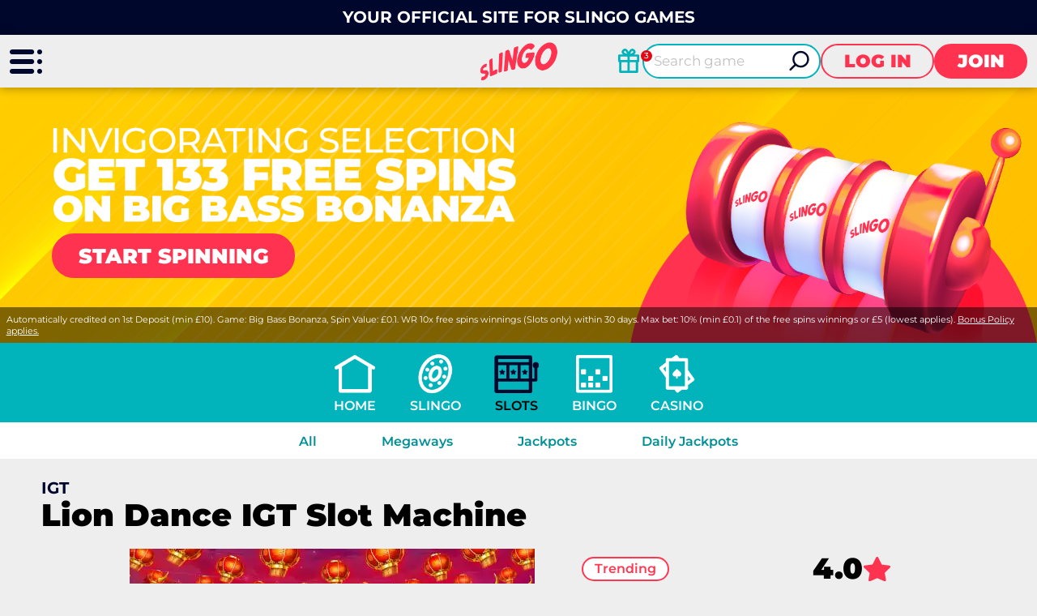

--- FILE ---
content_type: text/html; charset=utf-8
request_url: https://www.slingo.com/slots/lion-dance-igt/
body_size: 13146
content:
<!DOCTYPE html><html lang="en"><head><script id="son-webcomponents">
        (function(w, d){
            function loadScript(){
                var f=d.getElementsByTagName('script')[0],
                j=d.createElement('script');
                j.type = 'module';
                j.src = 'https://service.image-tech-storage.com/workers/webcomponents.c398ded2.js';
                f.parentNode.insertBefore(j, f);
            }
            if('requestIdleCallback' in window){
                var webcomponentsRequestIdleCallback = requestIdleCallback(loadScript, { timeout: 10000 });
            }else{
                loadScript()
            }
        })(window, document);
        </script><script id="son-config">
        	var sonDeepFreeze = function(obj){
			    Object.keys(obj).forEach(function(property){
			      	if ((typeof obj[property] === "object" || Array.isArray(obj[property])) && !Object.isFrozen(obj[property])){
			      		sonDeepFreeze(obj[property]);
			      	} 
			    });
			    return Object.freeze(obj);
		  	};
			Object.defineProperty(window, 'SON_CONFIG', {
				value: sonDeepFreeze({"skin":"Slingo","displayName":"Slingo","license":"MT","family":"Slingo","abbrev":"slingo","cookie_consent":true,"gtm":null,"gtm_layername":"dataLayer","locale":"EN","lang":"en","lang_id":1,"gth_lang_id":1,"segments":["en","uk"],"affiliate":"house_slingo0126","dynid":"no_zone","zoneid":"none","currency":{"currency_id":1,"code":"USD","symbol":"$","symbol_place":"before","country":"US","rate":1,"currency_decimal":".","currency_separator":","},"apps":{"enabled":false,"ios":{"id":"1559426269","available":false,"team_id":"DA8PHQG532","bundle_id":"com.slingo.skillonnet","aths":false,"url":""},"android":{"available":false,"id":"com.slingo.www","ais":false,"aths":false,"url":""}},"analytics":false,"registration_token":"a067ebbe-aa8c-47f5-af7b-79534f20f093","client_type":"subdomain","support_email":"contact@slingo.com","interstitial":false,"registeredUser":false,"pnp":{"enabled":false,"payments":[],"pnp_payments_extra":false},"restrictions":true,"domain":"slingo.com","cta":{},"country_name":"UNITED STATES","device":"desktop","isMobile":false,"os":"Mac OS","browser":"Chrome","origin":"https://www.slingo.com","resources":"https://service.image-tech-storage.com/workers","isDev":false,"country":"US","regionCode":"OH","city":"Columbus","sub":"www","tld":"com","webcomponents":"https://service.image-tech-storage.com/workers/webcomponents.c398ded2.js"}),
				writable: false
			});
		</script><meta charSet="utf-8"/><link rel="manifest" href="/static/manifests/manifest-en-GB.json"/><meta name="viewport" content="width=device-width"/><link rel="preload" fetchpriority="high" media="(min-width: 768px)" href="https://api.slingo.com/api/v1/banners/media/?device=desktop&amp;culture=en-GB&amp;sectionCode=slots&amp;layer=background&amp;ver=2.20.0&amp;gameSlug=lion-dance-igt" as="image" type="image/webp"/><link rel="preload" id="pre-bg" fetchpriority="high" media="(max-width: 767px)" href="https://api.slingo.com/api/v1/banners/media/?device=mobile&amp;culture=en-GB&amp;sectionCode=slots&amp;layer=background&amp;ver=2.20.0&amp;gameSlug=lion-dance-igt" as="image" type="image/webp"/><meta name="robots" content="index,follow"/><title>Play Lion Dance IGT at Slingo | Online Slots and Casino</title><meta name="description" content="Play Lion Dance IGT and over 6000 Slingo, slots and casino games. Enjoy our exciting blend of slots and bingo at the official Slingo site."/><link rel="canonical" href="https://www.slingo.com/slots/lion-dance-igt/"/><link rel="alternate" hrefLang="x-default" href="https://www.slingo.com/slots/lion-dance-igt/"/><link rel="alternate" hrefLang="en-GB" href="https://www.slingo.com/slots/lion-dance-igt/"/><meta property="og:url" content="https://www.slingo.com/slots/lion-dance-igt/"/><meta property="og:type" content="website"/><meta property="og:title" content="Play Lion Dance IGT at Slingo | Online Slots and Casino"/><meta property="og:image" content="https://www.primeapi.com/optimizer/v1/game-image/webp?path=gameRes/rect/500/LionDanceIGT.jpg"/><meta property="og:image:type" content="image/webp"/><meta property="og:image:width" content="500"/><meta property="og:image:height" content="240"/><meta property="og:description" content="Play Lion Dance IGT and over 6000 Slingo, slots and casino games. Enjoy our exciting blend of slots and bingo at the official Slingo site."/><meta property="og:site_name" content="Slingo"/><meta property="og:locale" content="en_GB"/><meta property="og:locale:alternate" content="en_GB"/><script type="application/ld+json">
                    {
                        "@context": "http://schema.org",
                        "@type": "WebPage",
                        "name": "Play Lion Dance IGT at Slingo | Online Slots and Casino",
                        "description" : "Play Lion Dance IGT and over 6000 Slingo, slots and casino games. Enjoy our exciting blend of slots and bingo at the official Slingo site.",
                        "url": "https://www.slingo.com/slots/lion-dance-igt/"
                    }</script><script type="application/ld+json">
            {
                "@context": "http://schema.org",
                    "@type": "VideoGame",
                    "name": "Lion Dance IGT",
                    "url": "https://www.slingo.com/slots/lion-dance-igt/",
                    "image": "https://www.primeapi.com/optimizer/v1/game-image/webp?path=gameRes/rect/500/LionDanceIGT.jpg",
                    "description" : "Play Lion Dance IGT and over 6000 Slingo, slots and casino games. Enjoy our exciting blend of slots and bingo at the official Slingo site.",
                    "applicationCategory": [
                        "Game"
                    ],
                    "operatingSystem" : "Multi-platform",
                    "aggregateRating":{
                        "@type":"AggregateRating",
                        "itemReviewed" : "Lion Dance IGT",
                        "ratingValue": "4",
                        "ratingCount": "3"
                    }
            }</script><script>!(function(w,p,f,c){c=w[p]=Object.assign(w[p]||{},{"debug":false,"lib":"/static/partytown/","resolveUrl":"(url, location) => {\r\n        return url;\r\n    }"});c[f]=(c[f]||[]).concat(["twq"])})(window,'partytown','forward');/* Partytown 0.8.0 - MIT builder.io */
!function(t,e,n,i,r,o,a,d,s,c,l,p){function u(){p||(p=1,"/"==(a=(o.lib||"/~partytown/")+(o.debug?"debug/":""))[0]&&(s=e.querySelectorAll('script[type="text/partytown"]'),i!=t?i.dispatchEvent(new CustomEvent("pt1",{detail:t})):(d=setTimeout(f,1e4),e.addEventListener("pt0",w),r?h(1):n.serviceWorker?n.serviceWorker.register(a+(o.swPath||"partytown-sw.js"),{scope:a}).then((function(t){t.active?h():t.installing&&t.installing.addEventListener("statechange",(function(t){"activated"==t.target.state&&h()}))}),console.error):f())))}function h(t){c=e.createElement(t?"script":"iframe"),t||(c.setAttribute("style","display:block;width:0;height:0;border:0;visibility:hidden"),c.setAttribute("aria-hidden",!0)),c.src=a+"partytown-"+(t?"atomics.js?v=0.8.0":"sandbox-sw.html?"+Date.now()),e.querySelector(o.sandboxParent||"body").appendChild(c)}function f(n,r){for(w(),i==t&&(o.forward||[]).map((function(e){delete t[e.split(".")[0]]})),n=0;n<s.length;n++)(r=e.createElement("script")).innerHTML=s[n].innerHTML,e.head.appendChild(r);c&&c.parentNode.removeChild(c)}function w(){clearTimeout(d)}o=t.partytown||{},i==t&&(o.forward||[]).map((function(e){l=t,e.split(".").map((function(e,n,i){l=l[i[n]]=n+1<i.length?"push"==i[n+1]?[]:l[i[n]]||{}:function(){(t._ptf=t._ptf||[]).push(i,arguments)}}))})),"complete"==e.readyState?u():(t.addEventListener("DOMContentLoaded",u),t.addEventListener("load",u))}(window,document,navigator,top,window.crossOriginIsolated);document.currentScript.dataset.partytown="";</script><script type="text/partytown">
                    !function(e,t,n,s,u,a){e.twq||(s=e.twq=function(){s.exe?s.exe.apply(s,arguments):s.queue.push(arguments);
                    },s.version='1.1',s.queue=[],u=t.createElement(n),u.async=!0,u.src='/_next/static/js/twitter.js?ver=2.20.0',
                    a=t.getElementsByTagName(n)[0],a.parentNode.insertBefore(u,a))}(window,document,'script');
                    twq('config','o99j3');
                  </script><script async="" src="https://www.googletagmanager.com/gtag/js?id=G-CLBQV7783X"></script><script>
						window.dataLayer = window.dataLayer || [];
						function gtag(){dataLayer.push(arguments);}
						gtag('js', new Date());
						gtag('config', 'G-CLBQV7783X');</script><script async="">
                            !function(f,b,e,v,n,t,s)
                            {if(f.fbq)return;n=f.fbq=function(){n.callMethod?
                            n.callMethod.apply(n,arguments):n.queue.push(arguments)};
                            if(!f._fbq)f._fbq=n;n.push=n;n.loaded=!0;n.version='2.0';
                            n.queue=[];t=b.createElement(e);t.async=!0;
                            t.src=v;s=b.getElementsByTagName(e)[0];
                            s.parentNode.insertBefore(t,s)}(window, document,'script',
                            'https://connect.facebook.net/en_US/fbevents.js');
                            fbq('init', 1021489931567356);
                            </script><meta name="next-head-count" content="29"/><meta name="theme-color" content="#ffffff"/><link rel="shortcut icon" href="/img/fav.ico"/><link rel="preconnect" href="https://www.primeapi.com" crossorigin="true"/><link rel="preconnect" href="https://fonts.gstatic.com"/><link rel="preconnect" href="https://api.slingo.com/api/"/><link rel="preconnect" href="https://cdn.slingo.com"/><meta name="apple-touch-fullscreen" content="yes"/><meta name="apple-mobile-web-app-title" content="Expo"/><meta name="apple-mobile-web-app-status-bar-style" content="default"/><meta name="mobile-web-app-capable" content="yes"/><meta name="apple-mobile-web-app-capable" content="yes"/><link rel="apple-touch-icon" href="/img/logos/icon-192x192.png"/><link rel="apple-touch-startup-image" href="/img/logos/icon-512x512.png"/><link rel="preload" href="/_next/static/css/f8edfb9566806b22.css" as="style"/><link rel="stylesheet" href="/_next/static/css/f8edfb9566806b22.css" data-n-g=""/><link rel="preload" href="/_next/static/css/a11134fb22941de7.css" as="style"/><link rel="stylesheet" href="/_next/static/css/a11134fb22941de7.css" data-n-p=""/><link rel="preload" href="/_next/static/css/c1e1856dd04bc789.css" as="style"/><link rel="stylesheet" href="/_next/static/css/c1e1856dd04bc789.css"/><noscript data-n-css=""></noscript><script defer="" nomodule="" src="/_next/static/chunks/polyfills-c67a75d1b6f99dc8.js"></script><script defer="" src="/_next/static/chunks/1995.796f92802b4b4401.js"></script><script src="/_next/static/chunks/webpack-1fdd4624d315d900.js" defer=""></script><script src="/_next/static/chunks/framework-79bce4a3a540b080.js" defer=""></script><script src="/_next/static/chunks/main-a1fcc95e3c09e4fe.js" defer=""></script><script src="/_next/static/chunks/pages/_app-d12950765969fa2f.js" defer=""></script><script src="/_next/static/chunks/6196-4fd95174f5a6117a.js" defer=""></script><script src="/_next/static/chunks/5801-f850962824d8a58f.js" defer=""></script><script src="/_next/static/chunks/7252-befffa392849f0a9.js" defer=""></script><script src="/_next/static/chunks/9594-e30cc28665ba9349.js" defer=""></script><script src="/_next/static/chunks/pages/game/%5BrouteKey%5D/%5BgameSlug%5D-4011703e911e00c2.js" defer=""></script><script src="/_next/static/7JObA30brZA-ud32M1R-0/_buildManifest.js" defer=""></script><script src="/_next/static/7JObA30brZA-ud32M1R-0/_ssgManifest.js" defer=""></script><link rel="modulepreload" as="script" href="https://service.image-tech-storage.com/workers/webcomponents.c398ded2.js"></head><body><div id="__next" data-reactroot=""><div class="GlobalLayout_site-container__6npMw site-container site-container-en-GB"><div><div><div><span><div class="StickyHeader_header-sticky__qfTOs"><div class="Slogan_slogan__1wrlz"><span>Your official site for Slingo games</span></div><header class="Header_header__U4eRo"><a class="Header_logo__ZM1Zv" data-tk-type="logo" data-tk-value="home" href="https://www.slingo.com/"><img src="//cdn.slingo.com/img/logos/logo.png" width="200" height="110" alt="Slingo"/></a><div class="Header_pannel__HMxfm"><div class="Header_promos__WGV_d"><a data-tk-type="brand" data-tk-value="promotions" href="https://www.slingo.com/casino-promotions/"><img src="/img/menu/promos-header.svg" width="30" height="30" loading="lazy" alt="Promotions"/></a></div><a href="#search" class="Header_search-demi__ICbtG"><div><span>Search game</span></div></a><button class="Button_button__Li_Xp button Button_light__5na8s">Log in</button><button class="Button_button__Li_Xp button">Join</button></div></header></div><section id="main-banner" class="MainBanner_main-banner__PJrX2"><div class="MainBanner_background___ffpU"><picture><source class="cms-img cms-img-0" id="banner-bg-dt" width="1920" height="472" media="(min-width: 768px)" srcSet="https://api.slingo.com/api/v1/banners/media/?device=desktop&amp;culture=en-GB&amp;sectionCode=slots&amp;layer=background&amp;ver=2.20.0&amp;gameSlug=lion-dance-igt" type="image/webp"/><source class="cms-img cms-img-2" id="banner-bg-mb" width="750" height="360" media="(max-width: 767px)" srcSet="https://api.slingo.com/api/v1/banners/media/?device=mobile&amp;culture=en-GB&amp;sectionCode=slots&amp;layer=background&amp;ver=2.20.0&amp;gameSlug=lion-dance-igt" type="image/webp"/><img src="https://api.slingo.com/api/v1/banners/media/?device=mobile&amp;culture=en-GB&amp;sectionCode=slots&amp;layer=background&amp;ver=2.20.0&amp;gameSlug=lion-dance-igt" id="banner-bg" alt="The Official Slingo Site | Online Slots and Slingo Games"/></picture></div><div class="MainBanner_foreground__v_Iid MainBanner_game__BrtI9"><picture><source class="cms-img cms-img-1" id="banner-fg-dt" width="1920" height="292" media="(min-width: 768px)" srcSet="https://api.slingo.com/api/v1/banners/media/?device=desktop&amp;culture=en-GB&amp;sectionCode=slots&amp;layer=foreground&amp;ver=2.20.0&amp;gameSlug=lion-dance-igt" type="image/webp"/><source class="cms-img cms-img-3" id="banner-fg-mb" width="750" height="145" media="(max-width: 767px)" srcSet="https://api.slingo.com/api/v1/banners/media/?device=mobile&amp;culture=en-GB&amp;sectionCode=slots&amp;layer=foreground&amp;ver=2.20.0&amp;gameSlug=lion-dance-igt" type="image/webp"/><img src="https://api.slingo.com/api/v1/banners/media/?device=mobile&amp;culture=en-GB&amp;sectionCode=slots&amp;layer=foreground&amp;ver=2.20.0&amp;gameSlug=lion-dance-igt" fetchpriority="low" id="banner-fg" alt="The Official Slingo Site | Online Slots and Slingo Games"/></picture><button class="Button_button__Li_Xp button offer-but cms-txt cms-txt-3 MainBanner_cta__UtFtT"><span class="cms-txt-content">Start Spinning</span></button></div><div class="MainBanner_terms___aRm3 cms-txt cms-txt-4" data-nosnippet="true"><div class="text cms-txt-content">Automatically credited on 1st Deposit (min £10). Game: Big Bass Bonanza, Spin Value: £0.1. WR 10x free spins winnings (Slots only) within 30 days. Max bet: 10% (min £0.1) of the free spins winnings or £5 (lowest applies). <a href="https://www.slingo.com/bonus-policy/">Bonus Policy applies.</a></div></div></section><script>
                function getQueryStringParam(key) {
                    var regex = new RegExp("[\?&]" + key + "=([^&#]*)", 'i');
                    var results = regex.exec(location.search);
                    if (!results)
                        return;
                    try {
                        return results[1];
                    }
                    catch (e) {
                        return;
                    }
                }
                function setStorage(key, value) {
                    window.sessionStorage.setItem(key, value);
                }
                function removeStorage(key) {
                    window.sessionStorage.removeItem(key);
                }
                function getStorage(key) {
                    return sessionStorage.getItem(key);
                }
        
                (function () {
                    const key = "mdxlc";
                    const rndKey = "mdxlcr";
                    var bt = getQueryStringParam("bt");
                    var btParam = "";
                    if (bt) {
                            var r = getQueryStringParam("r");
                            if (r) {
                                btParam = "&r=" + r + "&no-cache";
                                setStorage(rndKey, r);
                            }
                            else
                                removeStorage(rndKey);
                        }
                    else {
                        bt = getStorage(key);
                        removeStorage(rndKey);
                    }
                    if (bt) {
                        btParam += "&bt=" + bt;
                        var fg = document.getElementById("banner-fg");
                        var bg = document.getElementById("banner-bg");
                        fg.src = fg.src + btParam;
                        bg.src = bg.src + btParam;
                        
                        var bgdt = document.getElementById("banner-bg-dt");
                        var bgmb = document.getElementById("banner-bg-mb");
                        var fgdt = document.getElementById("banner-fg-dt");
                        var fgmb = document.getElementById("banner-fg-mb");
                        bgdt.srcset = bgdt.srcset + btParam;
                        bgmb.srcset = bgmb.srcset + btParam;
                        fgdt.srcset = fgdt.srcset + btParam;
                        fgmb.srcset = fgmb.srcset + btParam;
                        var banner = document.getElementById("main-banner");
                        banner.classList.add("banner-loading");
                        setStorage(key, bt);
                    }
                })();</script></span><div class="Nav_nav___GogH desktop"><div class="Nav_level-one__960_J"><ul><li class=""><a class="Nav_home__65mP4" data-tk-type="home" data-tk-value="home" href="https://www.slingo.com/">Home</a></li><li class=""><a class="Nav_slingo__1nmlY" data-tk-type="category" data-tk-value="slingo" href="https://www.slingo.com/slingo/">Slingo</a></li><li class="Nav_active___LVUs"><a class="Nav_slots__xUofK" sub="[object Object],[object Object],[object Object]" data-tk-type="category" data-tk-value="slots" href="https://www.slingo.com/slots/">Slots</a></li><li class=""><a class="Nav_bingo__vLs91" data-tk-type="category" data-tk-value="bingo" href="https://www.slingo.com/bingo/">Bingo</a></li><li class=""><a class="Nav_casino__mMPT5" sub="[object Object],[object Object],[object Object],[object Object]" data-tk-type="category" data-tk-value="casino" href="https://www.slingo.com/casino/">Casino</a></li></ul></div><div class="Nav_sub-nav__CRsFV"><ul><li class=""><div><a class="" sub="[object Object],[object Object],[object Object]" data-tk-type="category" data-tk-value="slots" href="https://www.slingo.com/slots/">All</a></div></li><li class=""><div><a class="" data-tk-type="category" data-tk-value="megaways" href="https://www.slingo.com/slots/megaways/">Megaways</a></div></li><li class=""><div><a class="" data-tk-type="category" data-tk-value="jackpots" href="https://www.slingo.com/slots/jackpots/">Jackpots</a></div></li><li class=""><div><a class="" data-tk-type="category" data-tk-value="dailyJackpots" href="https://www.slingo.com/slots/daily-jackpots/">Daily Jackpots</a></div></li></ul></div></div><div class="MainLayout_main__Ft2WD"><section class="section-wrapper-bottom-0"><div class="area-wrapper"><div class=""><div class="GameContent_provider__osgfx">IGT</div><h1 class="PageTitle_pageTitle__3Fd8Q gamePageTitle">Lion Dance IGT Slot Machine</h1></div><div class="GameContent_content__v_43i"><div class="GameContent_info-wrapper__1afGj"><div class="GameContent_info__JUvy3"><div class="GameContent_game-img__dBx1I"><img width="500" height="240.003840061441" src="https://www.primeapi.com/optimizer/v1/game-image/webp?path=gameRes/rect/500/LionDanceIGT.jpg" loading="eager" alt="Lion Dance IGT" class=""/><img width="500" height="500" src="https://www.primeapi.com/optimizer/v1/game-image/webp?path=gameRes/sq/500/LionDanceIGT.jpg" loading="eager" alt="Lion Dance IGT" class="GameContent_only-tablet__LzbuX"/></div><div><div class="IconPanel_icons__4Tecr"><ul class="IconPanel_tags__tY_9e"><li class="IconPanel_gameLabel__NTGva">Trending</li></ul><div class="IconPanel_rating__RXKQO"><div class="IconPanel_rate__LIRQU"><strong>4.0</strong></div><img src="//cdn.slingo.com/img/game/star.svg" alt="rating"/></div></div><div class="GameContent_params__pa5ZA"><div class="GameParams_param-cards-group__9Lvu6"><div class="GameParams_param-card__Ft81D"><div class="GameParams_param-card-head__cVWsP">Paylines</div><div class="GameParams_param-card-body__UFSGK">40</div></div><div class="GameParams_param-card__Ft81D GameParams_min_max_bet__99Tem"><div class="GameParams_param-card-head__cVWsP">Min.-Max. Bet</div><div class="GameParams_param-card-body__UFSGK">£0.15<!-- --> - <!-- -->£2/£5</div></div><div class="GameParams_param-card__Ft81D"><div class="GameParams_param-card-head__cVWsP">Biggest Win</div><div class="GameParams_param-card-body__UFSGK">£283</div></div><div class="GameParams_param-card__Ft81D"><div class="GameParams_param-card-head__cVWsP">Reels</div><div class="GameParams_param-card-body__UFSGK">5</div></div><div class="GameParams_param-card__Ft81D"><div class="GameParams_param-card-head__cVWsP">Jackpot</div><div class="GameParams_param-card-body__UFSGK">No</div></div><div class="GameParams_param-card__Ft81D"><div class="GameParams_param-card-head__cVWsP">Game Theme</div><div class="GameParams_param-card-body__UFSGK">2d/3d, Animals</div></div></div></div></div></div></div><div class="GameContent_game-content-button__fy_R2"><button class="Button_button__Li_Xp button play" id="game-contnet">Play it</button></div><div class="GameContent_disclaimer__FxUmd">Some games may be removed or temporarily unavailable in your location due to regulatory requirements or decisions by game providers</div></div></div></section></div><div class="SocialFooter_social-footer__ZOJQo"><span>Follow us on</span><a href="https://twitter.com/Slingo_official" target="_blank"><img src="//cdn.slingo.com/img/footer/twitter-icon.png" height="25" width="25" class="twitter-icon" loading="lazy" alt="Twitter"/></a><a href="https://www.facebook.com/SlingoCom/" target="_blank"><img src="//cdn.slingo.com/img/footer/facebook-icon.png" height="25" width="25" class="facebook-icon" loading="lazy" alt="Facebook"/></a><a href="https://www.instagram.com/slingoofficial/" target="_blank"><img src="//cdn.slingo.com/img/footer/instagram-icon.png" height="25" width="25" class="instagram-icon" loading="lazy" alt="Instagram"/></a></div><div class="PaymentsFooter_footer-payment__zLMQN"><h2>Trusted payment providers</h2><ul><li><a data-tk-type="payments" data-tk-value="visa-mastercard" href="https://www.slingo.com/payment-methods/visa-mastercard/"><img src="https://www.primeapi.com/static/feeds/payment-options/white/visa.png" alt="Visa" height="57" loading="lazy"/></a></li><li><a data-tk-type="payments" data-tk-value="visa-mastercard" href="https://www.slingo.com/payment-methods/visa-mastercard/"><img src="https://www.primeapi.com/static/feeds/payment-options/white/mastercard.png" alt="Mastercard" height="57" loading="lazy"/></a></li><li><a data-tk-type="payments" data-tk-value="paysafecard" href="https://www.slingo.com/payment-methods/paysafecard/"><img src="https://www.primeapi.com/static/feeds/payment-options/white/paysafe.png?v=1" alt="Paysafecard" height="57" loading="lazy"/></a></li><li><a data-tk-type="payments" data-tk-value="paypal" href="https://www.slingo.com/payment-methods/paypal/"><img src="https://www.primeapi.com/static/feeds/payment-options/white/pay-paypal.png" alt="PayPal" height="57" loading="lazy"/></a></li><li><a data-tk-type="payments" data-tk-value="trustly-direct" href="https://www.slingo.com/payment-methods/trustly-direct/"><img src="https://www.primeapi.com/static/feeds/payment-options/white/tustly.png" alt="TrustlyDirect" height="57" loading="lazy"/></a></li><li><a data-tk-type="payments" data-tk-value="skrill" href="https://www.slingo.com/payment-methods/skrill/"><img src="https://www.primeapi.com/static/feeds/payment-options/white/skrill.png?v=1" alt="Moneybookers" height="57" loading="lazy"/></a></li><li><a data-tk-type="payments" data-tk-value="sofort" href="https://www.slingo.com/payment-methods/sofort/"><img src="https://www.primeapi.com/static/feeds/payment-options/white/sofort.png" alt="Sofort" height="57" loading="lazy"/></a></li><li><img src="https://www.primeapi.com/static/feeds/payment-options/white/apple-pay.png" alt="Apple Pay" height="57" loading="lazy"/></li></ul></div><footer class="Footer_site-footer__TyG5d"><div class="Footer_footer-main__yr7g6"><div class="Footer_footer-mid__XWtHx"><div class="MenuGroup_menu-group__9Ncq3"><div class="MenuGroup_group__3azQV"><div class="MenuGroup_title__Q87p3">Casino Games</div><ul class="MenuGroup_group-links__oJncc"><li><a data-tk-type="category" data-tk-value="slingo" href="https://www.slingo.com/slingo/">Slingo</a></li><li><a data-tk-type="category" data-tk-value="slots" href="https://www.slingo.com/slots/">Slots</a></li><li><a data-tk-type="category" data-tk-value="bingo" href="https://www.slingo.com/bingo/">Bingo</a></li><li><a data-tk-type="category" data-tk-value="casino" href="https://www.slingo.com/casino/">Casino</a></li></ul></div><div class="MenuGroup_group__3azQV"><div class="MenuGroup_title__Q87p3">Security &amp; Privacy</div><ul class="MenuGroup_group-links__oJncc"><li><a data-tk-type="legal" data-tk-value="responsible" href="https://www.slingo.com/responsible-gaming/">Responsible Gaming</a></li><li><a data-tk-type="legal" data-tk-value="bonus" href="https://www.slingo.com/bonus-policy/">Bonus Policy</a></li><li><a data-tk-type="legal" data-tk-value="terms" href="https://www.slingo.com/terms/">Terms and Conditions</a></li><li><a data-tk-type="legal" data-tk-value="privacy" href="https://www.slingo.com/privacy/">Privacy Policy</a></li></ul></div><div class="MenuGroup_group__3azQV"><div class="MenuGroup_title__Q87p3">Slingo</div><ul class="MenuGroup_group-links__oJncc"><li><a data-tk-type="brand" data-tk-value="aboutUs" href="https://www.slingo.com/about-us/">About us</a></li><li><a data-tk-type="brand" data-tk-value="promotions" href="https://www.slingo.com/casino-promotions/">Promotions</a></li><li><a data-tk-type="payments" data-tk-value="payments" href="https://www.slingo.com/payment-methods/">Payment Options</a></li><li><a data-tk-type="brand" data-tk-value="affiliates" href="https://www.slingo.com/affiliates/">Affiliates</a></li><li><a data-tk-type="brand" data-tk-value="faq" href="https://www.slingo.com/help/">Help</a></li><li><a data-tk-type="legal" data-tk-value="contact" href="https://www.slingo.com/contact/">Contact us</a></li><li><a data-tk-type="blog-home" data-tk-value="blog" href="https://www.slingo.com/blog/">Blog</a></li><li><a data-tk-type="legal" data-tk-value="mobileApp" href="https://www.slingo.com/mobile-app/">Mobile App</a></li><li><a data-tk-type="brand" data-tk-value="bingoCardGenerator" href="https://www.slingo.com/bingo-card-generator/">Bingo Card Generator</a></li></ul></div></div><div class="License_footer-logos__gyZae"></div></div><div class="Footer_footer-bottom__K2L0T"><div class="Footer_footer-seo__0_K2S">Slingo.com, the <a href="">official Slingo site</a>, is the number one destination for a fun, exciting and unique gaming experience that you can enjoy wherever you are. Choose from a huge variety of online games—from classic and popular Slingo games like <a href="/slingo/slingo-rainbow-riches/">Slingo Rainbow Riches</a>, <a href="/slingo/slingo-reel-king/">Slingo Reel King Monopoly Slingo</a>, <a href="/slingo/slingo-starburst/">Slingo Starburst</a>, and <a href="/slingo/slingo-riches/">Slingo Riches</a>, to fun slot machines like <a href="/slots/rainbow-riches/">Rainbow Riches</a>, <a href="/slots/book-of-dead/">Book of Dead</a>, and <a href="/slots/starburst/">Staburst</a>. You also get to enjoy immersive live blackjack, and roulette, and video poker games. Will you be the lucky winner of one of our mega jackpots? Enjoy our cash payouts, bonus spins and many more special offers; all within a safe, secure gambling environment that puts you first. So, what are you waiting for? Let’s Slingo!</p></div><div class="footer-contact-us">Need help? Reach out to us at any time via <a href="mailto:contact@slingo.com">contact@slingo.com</a></div><div class="Footer_footer-bottom__K2L0T"></div></div></div><div class="Footer_copyrights__r5gCo">V: 2.20.0 All rights reserved. January 2026</div></footer></div></div><nav class="MainMenu_main-menu__fEivu"><a class="withMainMenu_hamburger__4zgpj hamburger"></a><div class="MainMenu_inner__m22mw scrollable"><div><div class="MainMenu_top-logo__IaHpL"><a data-tk-type="logo" data-tk-value="home" href="https://www.slingo.com/"><img src="//cdn.slingo.com/img/logos/logo.png" width="200" height="110" alt="Slingo" loading="lazy" fetchpriority="low"/></a></div><div class="MainMenu_top-buttons__0flXb"><button class="Button_button__Li_Xp button Button_light__5na8s">Log in</button><button class="Button_button__Li_Xp button">Join</button></div></div><ul class="MainMenu_primary__Hapxj"><li><a class="MainMenu_home__zcK4V" data-tk-type="home" data-tk-value="home" href="https://www.slingo.com/">Home</a></li><li><a class="MainMenu_promotions__xSu6D" data-tk-type="brand" data-tk-value="promotions" href="https://www.slingo.com/casino-promotions/">Promotions</a></li><li><a class="MainMenu_features__fumFk" data-tk-type="brand" data-tk-value="features" href="https://www.slingo.com/casino-features/">Features</a></li><li><a class="MainMenu_slingo__zsvE6" data-tk-type="category" data-tk-value="slingo" href="https://www.slingo.com/slingo/">Slingo</a></li><li><a class="MainMenu_slots__TmYbn" data-tk-type="category" data-tk-value="slots" href="https://www.slingo.com/slots/">Slots</a></li><li><a class="MainMenu_casino__jveb_" data-tk-type="category" data-tk-value="casino" href="https://www.slingo.com/casino/">Casino</a></li></ul><ul class="MainMenu_secondry__4_4ph"><li><a data-tk-type="legal" data-tk-value="responsible" href="https://www.slingo.com/responsible-gaming/">Responsible Gaming</a></li><li><a data-tk-type="brand" data-tk-value="faq" href="https://www.slingo.com/help/">Help</a></li><li><a data-tk-type="legal" data-tk-value="contact" href="https://www.slingo.com/contact/">Contact us</a></li><li><a data-tk-type="brand" data-tk-value="aboutUs" href="https://www.slingo.com/about-us/">About us</a></li><li><a data-tk-type="blog-home" data-tk-value="blog" href="https://www.slingo.com/blog/">Blog</a></li></ul></div></nav><div class="MobileFooter_footer__Zx8ea"><div class="MobileMenu_menu__mgC1E"><ul><li class="MobileMenu_menu-but__AHZyV"><button><img src="//cdn.slingo.com/img/menu/hamburger-footer.png" alt="Menu" width="105" height="98" loading="lazy"/></button></li><li class="MobileMenu_search-but__TgiIV"><a href="#search"><img src="//cdn.slingo.com/img/menu/search-footer.png" width="105" height="98" loading="lazy" alt="Search game"/></a></li><li class="MobileMenu_promos-but__pM6QK"><a data-tk-type="brand" data-tk-value="promotions" href="https://www.slingo.com/casino-promotions/"><img src="/img/menu/promos-footer.svg" width="30" height="30" loading="lazy" alt="Promotions"/></a></li><li class="MobileMenu_play-but___oWYl"><button class="Button_button__Li_Xp button play">Play</button></li></ul></div></div><div style="position:fixed;bottom:0;right:0;cursor:pointer;transition-duration:0.2s;transition-timing-function:linear;transition-delay:0s;z-index:3;display:inline;opacity:0;visibility:hidden;transition-property:opacity, visibility"><span class="ScrollToTop_scroll-top__LePYD"><img src="//cdn.slingo.com/img/top.webp" width="45" height="45" alt="Back to top" loading="lazy" fetchpriority="low"/></span></div></div><div class="Overlay_overlay__Skc9N"></div><div id="cookie-consent"><style>:root {--consent-bar-font-family:  Montserrat, sans-serif; --consent-modal-font-family:  Montserrat, sans-serif; }</style></div></div></div><script id="__NEXT_DATA__" type="application/json">{"props":{"pageProps":{"dehydratedState":{"mutations":[],"queries":[{"state":{"data":{"image":{"default":{"rect":{"cdn":"https://www.primeapi.com/optimizer/v1/game-image/webp?path=gameRes/rect/","width":[500,350,250]},"sq":{"cdn":"https://www.primeapi.com/optimizer/v1/game-image/webp?path=gameRes/sq/","width":[500,350,250,200]}},"custome":{"rect":{"cdn":"cdn/games/rect/","width":[500,350,250]},"sq":{"cdn":"cdn/games/sq/","width":[500,350,250,200]}}},"currency_factors":{"DKK":{"default":"10","providers":{}},"CAD":{"default":"1","providers":{}},"NZD":{"default":"1","providers":{}},"GBP":{"default":"1","providers":{}},"EUR":{"default":"1","providers":{}},"INR":{"default":"80","providers":{"relax":100,"red_tiger":100,"netent":100,"pragmatic":70,"yggdrasil":100}},"NOK":{"default":"10","providers":{}},"SEK":{"default":"10","providers":{}},"BRL":{"default":"4.5","providers":{"gvg":4.5,"yggdrasil":5,"pragmatic":5,"nyx":4.5,"netent":2,"playngo":2,"red tiger":4,"blueprint":5,"oryx":4,"relax":3,"stakelogic":4.5,"igt":4.5,"edict":5}}}},"dataUpdateCount":1,"dataUpdatedAt":1769113732264,"error":null,"errorUpdateCount":0,"errorUpdatedAt":0,"fetchFailureCount":0,"fetchMeta":null,"isFetching":false,"isInvalidated":false,"isPaused":false,"status":"success"},"queryKey":["specs"],"queryHash":"[\"specs\"]"},{"state":{"data":[{"name":"Visa","key":"visa","has_info":true,"slug":"visa-mastercard","img_url":"https://www.primeapi.com/static/feeds/payment-options/visa.svg","dark_img_url":"https://www.primeapi.com/static/feeds/payment-options/black/visa.png","light_img_url":"https://www.primeapi.com/static/feeds/payment-options/white/visa.png"},{"name":"Mastercard","key":"mastercard","has_info":true,"slug":"visa-mastercard","img_url":"https://www.primeapi.com/static/feeds/payment-options/mastercard.svg","dark_img_url":"https://www.primeapi.com/static/feeds/payment-options/black/mastercard.png","light_img_url":"https://www.primeapi.com/static/feeds/payment-options/white/mastercard.png"},{"name":"Paysafecard","key":"paysafecard","has_info":true,"slug":"paysafecard","img_url":"https://www.primeapi.com/static/feeds/payment-options/paysafe.png?v=1","dark_img_url":"https://www.primeapi.com/static/feeds/payment-options/black/paysafe.png?v=1","light_img_url":"https://www.primeapi.com/static/feeds/payment-options/white/paysafe.png?v=1"},{"name":"PayPal","key":"paypal","has_info":true,"slug":"paypal","img_url":"https://www.primeapi.com/static/feeds/payment-options/pay-paypal.svg","dark_img_url":"https://www.primeapi.com/static/feeds/payment-options/black/pay-paypal.png","light_img_url":"https://www.primeapi.com/static/feeds/payment-options/white/pay-paypal.png"},{"name":"TrustlyDirect","key":"truelydirect","has_info":true,"slug":"trustly-direct","img_url":"https://www.primeapi.com/static/feeds/payment-options/tustly.svg","dark_img_url":"https://www.primeapi.com/static/feeds/payment-options/black/tustly.png","light_img_url":"https://www.primeapi.com/static/feeds/payment-options/white/tustly.png"},{"name":"Moneybookers","key":"moneybookers","has_info":true,"slug":"skrill","img_url":"https://www.primeapi.com/static/feeds/payment-options/skrill.png?v=1","dark_img_url":"https://www.primeapi.com/static/feeds/payment-options/black/skrill.png?v=1","light_img_url":"https://www.primeapi.com/static/feeds/payment-options/white/skrill.png?v=1"},{"name":"Sofort","key":"sofort","has_info":true,"slug":"sofort","img_url":"https://www.primeapi.com/static/feeds/payment-options/sofort.svg","dark_img_url":"https://www.primeapi.com/static/feeds/payment-options/black/sofort.png","light_img_url":"https://www.primeapi.com/static/feeds/payment-options/white/sofort.png"},{"name":"Apple Pay","key":"apple-pay","has_info":false,"slug":"apple-pay","img_url":"https://www.primeapi.com/static/feeds/payment-options/apple-pay.png","dark_img_url":"https://www.primeapi.com/static/feeds/payment-options/black/apple-pay.png","light_img_url":"https://www.primeapi.com/static/feeds/payment-options/white/apple-pay.png"}],"dataUpdateCount":1,"dataUpdatedAt":1769113732271,"error":null,"errorUpdateCount":0,"errorUpdatedAt":0,"fetchFailureCount":0,"fetchMeta":null,"isFetching":false,"isInvalidated":false,"isPaused":false,"status":"success"},"queryKey":["payment-options"],"queryHash":"[\"payment-options\"]"},{"state":{"data":{"content":{"title":"Lion Dance IGT Slot Machine","id":2840,"description":"IGT's Lion Dance has 40 paylines and a 5x4 layout. The maximum payout is 3,333 times the stake. Get more Wild symbols and Multipliers up to 21x by collecting coins beneath the reels and activating the thrilling Wilds Mania feature. You may also win up to 600 Free Spins during which the feature will occur more frequently."},"params":{"rating":{"display":"rating","value":{"rate":4,"count":3},"formatter":{"type":"number","setting":1}},"provider":{"display":"default","value":"IGT","formatter":{"type":"default","setting":null}},"biggest_win":{"display":"default","value":323.1756214915798,"formatter":{"type":"currency_rate","setting":0}},"paylines":{"display":"default","value":40,"formatter":{"type":"number","setting":0}},"reels":{"display":"default","value":5,"formatter":{"type":"number","setting":0}},"is_jackpot":{"display":"default","value":"FALSE","formatter":{"type":"default","setting":"locale"}},"themes":{"display":"default","value":"2d/3d, Animals","formatter":{"type":"default","setting":null}},"min_max_bet":{"min":{"display":"default","value":0.15,"formatter":{"type":"currency_factor","setting":2}},"max":{"display":"default","value":5,"formatter":{"type":"currency_factor","setting":0}},"display":"range"},"route_group":"slots","availabile_on":["SCUK"],"params_display_group":"slots","provider_code":"igt","name":"Lion Dance IGT","slug":"lion-dance-igt","id":106520,"code":"LionDanceIGT"},"has_content":true,"game":{"groups":["slots"],"route_group":"slots","rank":933,"name":"Lion Dance IGT","slug":"lion-dance-igt","id":106520,"code":"LionDanceIGT"},"extended":{},"title":"Lion Dance IGT Slot Machine","name":"Lion Dance IGT","slug":"lion-dance-igt"},"dataUpdateCount":1,"dataUpdatedAt":1769113732826,"error":null,"errorUpdateCount":0,"errorUpdatedAt":0,"fetchFailureCount":0,"fetchMeta":null,"isFetching":false,"isInvalidated":false,"isPaused":false,"status":"success"},"queryKey":["game","lion-dance-igt"],"queryHash":"[\"game\",\"lion-dance-igt\"]"}]},"pageBanner":{"terms":null,"cta":null},"locale":"en-GB","geoContextConfig":{"localization":{"skillCultures":{"default":"EN","cultures":{"EN":{"code":"EN","id":1},"TR":{"code":"TR","id":2},"EL":{"code":"EL","id":3},"RU":{"code":"RU","id":7},"DE":{"code":"DE","id":8},"ES":{"code":"ES","id":10},"IT":{"code":"IT","id":11},"RO":{"code":"RO","id":12},"FR":{"code":"FR","id":13},"SV":{"code":"SV","id":14},"DA":{"code":"DA","id":15},"FI":{"code":"FI","id":16},"HU":{"code":"HU","id":17},"BG":{"code":"BG","id":18},"NO":{"code":"NO","id":20},"PL":{"code":"PL","id":21},"PT":{"code":"PT","id":22},"CZ":{"code":"CZ","id":23},"SK":{"code":"SK","id":24},"HR":{"code":"HR","id":25},"BR":{"code":"pt-BR","id":26},"AR":{"code":"AR","id":6},"HE":{"code":"HE","id":4},"JA":{"code":"JA","id":5},"KA":{"code":"KA","id":19},"TH":{"code":"TH","id":28},"NL":{"code":"NL","id":9}}},"default":"en","cultures":{"en":{"currency":"EUR","skillCulture":"EN"},"en-ROW":{"currency":"EUR","skillCulture":"EN"},"en-EU":{"currency":"EUR","skillCulture":"EN"},"en-GB":{"currency":"GBP","skillCulture":"EN"},"en-NZ":{"currency":"NZD","skillCulture":"EN"},"en-CA":{"currency":"CAD","skillCulture":"EN"},"en-IN":{"currency":"INR","skillCulture":"EN"},"nb-NO":{"currency":"NOK","skillCulture":"NO"},"da":{"currency":"DKK","skillCulture":"DA"},"sv":{"currency":"SEK","skillCulture":"SV"},"pt-BR":{"currency":"BRL","skillCulture":"BR"},"fi":{"currency":"EUR","skillCulture":"FI"},"es":{"currency":"EUR","skillCulture":"ES"},"de":{"currency":"EUR","skillCulture":"DE"},"de-DE":{"currency":"EUR","skillCulture":"DE"},"fr-CA":{"currency":"CAD","skillCulture":"FR"}}},"intialCurrency":{"iso":"GBP","rate":0.8744},"initialCountry":{"iso2":"GB","name":""},"initialCulture":"en","initialRegion":null,"initialRestriction":null,"restriction":null,"restriction_level":null,"brandCode":"SC","endpoints":{"geoService":{"client":"https://www.primeapi.com/geo/v1/geo-info"},"currencyService":{"client":"https://www.primeapi.com/currency/v1","server":"http://www.primeapi.com/currency/v1"}},"fallbacks":{"rates":{"USD":1.0155,"CAD":1.3194,"GBP":0.86778,"DKK":7.4365,"SEK":10.6368,"NOK":9.9718,"BRL":5.1933,"INR":80.692,"NZD":1.6499},"geoInfo":{"country":{"name":"United Kingdom of Great Britain and Northern Ireland","iso2":"GB","native_lang":"en","prime_lang":"en"},"region":null,"restriction":null,"restriction_level":null}}},"skillContextConfig":{"initialUserContext":{"skinName":"Slingo.co.uk","license":"GC","country":"GB","userCountry":"GB","code":"SC","localCode":"SCUK","apiCode":"SCUK","culture":"en","platformUnderMaintenance":false},"initialSkillCulture":{"code":"EN","id":1},"brandCode":"SC","fallbacks":{"userContext":{"skinName":"Slingo.co.uk","license":"GC","country":"GB","userCountry":"GB","code":"SC","localCode":"SCUK","apiCode":"SCUK","culture":"en","platformUnderMaintenance":false}},"endpoints":{"userContextService":{"client":"https://qa.primeapi.com/brands/v1/user-context","server":"http://qa.primeapi.com/brands/v1/user-context"},"platformUnderMaintenance":{"client":"https://qa.primeapi.com/brands/v1/platform-maintenance/"}}},"currency":{"iso":"GBP","rate":0.8744}},"__N_SSG":true},"page":"/game/[routeKey]/[gameSlug]","query":{"routeKey":"slotsGame","gameSlug":"lion-dance-igt"},"buildId":"7JObA30brZA-ud32M1R-0","isFallback":false,"dynamicIds":[71995],"gsp":true,"customServer":true,"locale":"en-GB","locales":["en-GB","en-ROW","en-IE","de-DE","sv","es"],"defaultLocale":"en-GB","domainLocales":[{"domain":"www.slingo.com","locales":["en-GB","en-ROW","en-IE"],"defaultLocale":"en-GB","http":false},{"domain":"www.slingospiel.de","locales":["de-DE"],"defaultLocale":"de-DE","http":false},{"domain":"se.slingo.com","locales":["sv"],"defaultLocale":"sv","http":false},{"domain":"www.slingocasino.es","locales":["es"],"defaultLocale":"es","http":false}],"scriptLoader":[]}</script><script id="tracking">
							(function (w, o, b) {
								w['PGTrackingObject'] = o;
								w[o] = w[o] || function () {(w[o].q = w[o].q || []).push(arguments);};
								w[o].b = b;
							})(window, 'pg', 'https://www.primeapi.com/PrimeServices/ActivityService/');
						</script><script>
                            (function (w, d, b, s) {
								var a = d.createElement('script');
								var  m = d.getElementsByTagName('script')[0];
								a.async = true;
								a.src = b+s;
								m.parentNode.insertBefore(a, m);
                        })(window, document, 'https://www.primeapi.com/PrimeServices/ActivityService/', 'Activity.1.3.5.1.min.js?v=1.5');</script><script async="" type="application/ld+json">{"@context":"https://schema.org","@type":"Casino","additionalType":"http://www.productontology.org/id/Slingo","mainEntityOfPage":"https://www.slingo.com/","identifier":"https://en.wikipedia.org/wiki/Slingo","alternateName":["casino","slots","slingo"],"name":"Slingo","image":["https://www.slingo.com/img/logo.png","https://www.slingo.com/_next/static/images/what-is-slingo-7729a9f5a57b334f49f5c123f08ae249.jpg.webp"],"url":"https://www.slingo.com/","telephone":"+357 25279200","priceRange":"€€€€","paymentAccepted":["PayPal","Credit Card","paysafecard","Trushtly","Skrll","ecoPayz","Sofort"],"currenciesAccepted":["INR","CAD","NZD","EUR","GBP","DKK","NOK","SEK"],"description":"All your favourite Slingo games, and over 1,200 slots and casino games. Enjoy our exciting blend of slots and bingo at the official Slingo site!","disambiguatingDescription":"Slingo is the place to be for fun, exciting Slingo games. Our innovative Slingo games combine all the best elements of slots, bingo and table gameplay in an easy-to-understand format. As if that wasn’t enough, we also offer a huge selection of more than 1,200 online slot and casino games—you’ll be spoilt for choice! We’ve designed Slingo to work like a dream on both mobile and desktop platforms, giving you the freedom to play wherever and whenever the mood takes you. So, what are you waiting for? Let’s Slingo!","address":{"@type":"PostalAddress","addressLocality":"Ta' Xbiex","addressRegion":"Malta","addressCountry":"UK"},"knowsLanguage":["English","Suomi","Deutsch"],"openingHoursSpecification":{"@type":"OpeningHoursSpecification","dayOfWeek":["Monday","Tuesday","Wednesday","Friday","Thursday","Saturday","Sunday"],"opens":"00:00","closes":"23:59"},"sameAs":["https://en.wikipedia.org/wiki/Slingo","https://www.facebook.com/SlingoCom"],"makesOffer":{"@type":"Offer","itemOffered":[{"@type":"thing","name":"Online Slots","@id":"https://www.slingo.com/slots/","sameAs":"https://en.wikipedia.org/wiki/Slot_machine"},{"@type":"thing","name":"Slingo","@id":"https://www.slingo.com/slingo/","sameAs":"https://en.wikipedia.org/wiki/Slingo"},{"@type":"thing","name":"Roulette","@id":"https://www.slingo.com/casino/roulette/","sameAs":"https://en.wikipedia.org/wiki/Roulette"},{"@type":"thing","name":"Blackjack","@id":"https://www.slingo.com/casino/blackjack/","sameAs":"https://en.wikipedia.org/wiki/Blackjack"}]},"ContactPoint":{"@type":"ContactPoint","name":"Slingo","availableLanguage":"English","telephone":"+357 25279200","areaserved":["United Kingdom","London","Germany","United States","Finland","New Zealand","Canada","Netherlands","Israel","Norway"],"contactType":"customer support"},"potentialAction":{"@type":"InteractAction","result":["Slots","Daily Jackpots","Slingo","Roulette","BlackJack"],"participant":{"@type":"Organization","name":"Slingo","url":"https://www.slingo.com/","sameAs":["https://en.wikipedia.org/wiki/Slingo","https://www.facebook.com/SlingoCom"]}}}</script><script async="" type="application/ld+json">[{"@context":"http://schema.org","@type":"SiteNavigationElement","name":"Home","description":"All your favourite Slingo games, and over 1,200 slots and casino games. Enjoy our exciting blend of slots and bingo at the official Slingo site!","url":"https://www.slingo.com/"},{"@context":"http://schema.org","@type":"SiteNavigationElement","name":"Promotions","description":"Double your fun with our welcome casino offer, or check out our latest promotions and Slingo exclusives, for an extra special Slingo experience.","url":"https://www.slingo.com/promotions/"},{"@context":"http://schema.org","@type":"SiteNavigationElement","name":"Slingo","description":"Slingo is your ultimate destination for exciting real money games. Play top online games like slots, bingo, monopoly and more!","url":"https://www.slingo.com/slingo/"},{"@context":"http://schema.org","@type":"SiteNavigationElement","name":"Slots","description":"Enjoy the most exciting selection of online slots, jackpots and Slingo games, at the official Slingo casino site. Double your play with a 100% deposit bonus!","url":"https://www.slingo.com/slots/"},{"@context":"http://schema.org","@type":"SiteNavigationElement","name":"Jackpots","description":"Will you win the jackpot? Try Slingo’s huge variety of online slots to be in with a chance of winning big. Grab your 100% deposit bonus now!","url":"https://www.slingo.com/slots/jackpots/"},{"@context":"http://schema.org","@type":"SiteNavigationElement","name":"Daily Jackpots","description":"Come and play our daily jackpot slots, brought to you by Red Tiger Games. Will you be today’s lucky winner? Start now with a 100% deposit bonus!","url":"https://www.slingo.com/slots/daily-jackpots/"},{"@context":"http://schema.org","@type":"SiteNavigationElement","name":"Bingo","description":"Play online bingo at Slingo.com, plus over 1,200 Slingo, slots and casino games. Sign up now and join the fun!","url":"https://www.slingo.com/bingo/"},{"@context":"http://schema.org","@type":"SiteNavigationElement","name":"Casino","description":"Play over 1,200 online casino and live casino games, as well as your favourite Slingo Originals, at the official Slingo site!","url":"https://www.slingo.com/casino/"},{"@context":"http://schema.org","@type":"SiteNavigationElement","name":"Roulette","description":"Slingo offers an exciting online Roulette experience, with Live Roulette tables and a 100% match up bonus.","url":"https://www.slingo.com/casino/roulette/"},{"@context":"http://schema.org","@type":"SiteNavigationElement","name":"BlackJack","description":"The best online Blackjack casino experience around, with dozens of Live Blackjack tables, and the most advanced live casino technology.","url":"https://www.slingo.com/casino/blackjack/"},{"@context":"http://schema.org","@type":"SiteNavigationElement","name":"Other Casino Games","description":"All your favourite online casino games, and over 1,200 slots and slingo games. Enjoy our exciting blend of slots and bingo at the official Slingo site!","url":"https://www.slingo.com/casino/other/"},{"@context":"http://schema.org","@type":"SiteNavigationElement","name":"Responsible Gaming","description":"All your favourite Slingo games, and over 1,200 slots and casino games. Enjoy our exciting blend of slots and bingo at the official Slingo site!","url":"https://www.slingo.com/responsible-gaming/"},{"@context":"http://schema.org","@type":"SiteNavigationElement","name":"Help","description":"Browse our list of frequently asked questions, with useful information about deposits, withdrawals, bonuses, and online casino tips.","url":"https://www.slingo.com/help/"},{"@context":"http://schema.org","@type":"SiteNavigationElement","name":"About Us","description":"Slingo offers all your favourite Slingo games, plus over 1,200 slots and casino games. Enjoy our exciting blend of slots and bingo at the official Slingo site!","url":"https://www.slingo.com/about-us/"},{"@context":"http://schema.org","@type":"SiteNavigationElement","name":"Blog","description":"Welcome to the Slingo blog – the place to be for updates on the latest Slingo games releases, promotions, and other exciting Slingo news.","url":"https://www.slingo.com/blog/"}]</script><script src="https://js.adsrvr.org/up_loader.1.1.0.js" type="text/javascript"></script><son-cookie-consent
                    device="desktop"
                    country="US"
                    lang="en"
                    skin="Slingo"
                    langid="1"
                ></son-cookie-consent><script>
                function updateCookie() {
                    window.dispatchEvent(new CustomEvent('openCookieConsentModal'))
                }
            </script></body></html>

--- FILE ---
content_type: text/css; charset=UTF-8
request_url: https://www.slingo.com/_next/static/css/c1e1856dd04bc789.css
body_size: 1302
content:
.withMainMenu_hamburger__4zgpj{display:table;width:64px;height:65px;padding:20px;position:fixed;left:0;z-index:2;background:url(/img/icons/hamburger.png) no-repeat 50%;transition:all .5s;cursor:pointer}.menu-open .withMainMenu_hamburger__4zgpj{background-image:url(/img/icons/close.png);background-color:#5f5f5f}.CulturesSelect_cultures__SDHxO{width:calc(100% - 64px);margin:0 34px 40px 30px;padding:7px 0 0;background-color:#fff;border:2px solid #978e9f;border-radius:20px;font-weight:500}.CulturesSelect_cultures-select__kx0V5{width:100%;border-radius:0 0 20px 20px;text-align:left;margin:0;padding:0;max-height:0;overflow:hidden;transition:all .5s ease}.CulturesSelect_cultures-select__kx0V5 li{display:block;margin:0;font-size:1.7rem;line-height:115%;list-style:none;cursor:pointer}.CulturesSelect_cultures-select__kx0V5 li a{display:block;color:#00072d;padding:7px 15px;text-decoration:none}.CulturesSelect_cultures-select__kx0V5 li a:hover{background-color:#00072d;color:#fff;text-decoration:none}.CulturesSelect_cultures-select__kx0V5 li:last-child a{padding-bottom:11px}.CulturesSelect_current__eN_Ed{color:#00072d;cursor:pointer;padding-bottom:7px;position:relative}.CulturesSelect_current__eN_Ed span.CulturesSelect_caption__2MK0B{width:100%;display:table;padding:0 15px;font-size:1.7rem;line-height:2rem;overflow:hidden;font-weight:600}.CulturesSelect_active__woD7L .CulturesSelect_cultures-select__kx0V5{max-height:300px}.CulturesSelect_arrow__1PwnF{position:absolute;top:11px;right:20px}.CulturesSelect_arrow__1PwnF:after,.CulturesSelect_arrow__1PwnF:before{position:relative;content:"";display:block;width:10px;height:1px;background:#000;transition:.3s ease-in-out}.CulturesSelect_arrow__1PwnF:before{transform:rotate(45deg)}.CulturesSelect_arrow__1PwnF:after{left:6px;top:-1px;transform:rotate(-45deg)}.CulturesSelect_active__woD7L .CulturesSelect_arrow__1PwnF:before{transform:rotate(-45deg)}.CulturesSelect_active__woD7L .CulturesSelect_arrow__1PwnF:after{transform:rotate(45deg)}.MainMenu_main-menu__fEivu{direction:rtl;position:fixed;top:43px;left:calc(-1*(100vw - 14.666667vw));z-index:92;width:364px;height:100%;background:linear-gradient(90deg,#e0e0e0 0,#e0e0e0 363px,transparent 364px,transparent 428px);transition:left .5s}.site-container-es .MainMenu_main-menu__fEivu{top:0}.site-container-da .MainMenu_main-menu__fEivu,.site-container-de-DE .MainMenu_main-menu__fEivu,.site-container-sv .MainMenu_main-menu__fEivu{top:74px}@media screen and (max-width:767px) and (orientation:portrait){.MainMenu_main-menu__fEivu{width:calc(100vw - 14.666667vw);top:0}.site-container-de-DE .MainMenu_main-menu__fEivu,.site-container-sv .MainMenu_main-menu__fEivu{top:0}}.MainMenu_main-menu__fEivu .hamburger{top:43px}.site-container-es .MainMenu_main-menu__fEivu .hamburger{top:0}.site-container-da .MainMenu_main-menu__fEivu .hamburger,.site-container-de-DE .MainMenu_main-menu__fEivu .hamburger,.site-container-sv .MainMenu_main-menu__fEivu .hamburger{top:74px}@media screen and (max-width:767px) and (orientation:portrait){.MainMenu_main-menu__fEivu .hamburger{top:0;width:14.666667vw;height:14.666667vw;left:-14.666667vw;background-image:url(/img/icons/close.png);background-color:#5f5f5f}.site-container-de-DE .MainMenu_main-menu__fEivu .hamburger,.site-container-sv .MainMenu_main-menu__fEivu .hamburger{top:0}}.menu-open .MainMenu_main-menu__fEivu{left:0}.menu-open .MainMenu_main-menu__fEivu .hamburger{left:364px}@media screen and (max-width:767px) and (orientation:portrait){.menu-open .MainMenu_main-menu__fEivu .hamburger{left:calc(100vw - 14.666667vw)}}.MainMenu_inner__m22mw{overflow:auto;direction:rtl;padding:0 0 40px;height:100%;background-color:#eee}.MainMenu_inner__m22mw *{direction:ltr}div.MainMenu_top-logo__IaHpL{background-color:#000}div.MainMenu_top-logo__IaHpL a{display:table;margin:0 auto}div.MainMenu_top-logo__IaHpL img{display:block;height:65px;width:auto}@media screen and (max-width:767px) and (orientation:portrait){div.MainMenu_top-logo__IaHpL img{height:14.666667vw;width:auto}}div.MainMenu_top-buttons__0flXb{display:flex;flex-direction:column;gap:10px;background-color:#eee;padding:18px 11%}.MainMenu_main-menu__fEivu li{list-style:none;font-size:1.7rem;margin:0}.MainMenu_main-menu__fEivu li>span{cursor:pointer}.MainMenu_main-menu__fEivu a{text-decoration:none;color:inherit}ul.MainMenu_primary__Hapxj{border:0;margin:0;padding:0;background-color:#fff}ul.MainMenu_primary__Hapxj>li{margin:0;display:block;color:#01b4bb;padding:8px 20px 6px;line-height:normal;font-weight:500}ul.MainMenu_primary__Hapxj>li>a{display:flex;padding-left:40px;height:34px;align-items:center;position:relative}ul.MainMenu_primary__Hapxj>li:last-child>a{border-bottom:0}ul.MainMenu_primary__Hapxj>li.MainMenu_has-childs__AdrT8>a{padding-right:30px}ul.MainMenu_primary__Hapxj>li.MainMenu_has-childs__AdrT8{background:url(/img/icons/arrow.svg) no-repeat right 20px top 18px}ul.MainMenu_primary__Hapxj>li.MainMenu_active__YFktz{padding-right:30px}ul.MainMenu_primary__Hapxj>li.MainMenu_has-childs__AdrT8.MainMenu_active__YFktz{background:url(/img/icons/arrow-up.svg) no-repeat right 20px top 18px}ul.MainMenu_primary__Hapxj>li:hover{color:#fff;background-color:#01b4bb}ul.MainMenu_primary__Hapxj>li>a:before{content:"";position:absolute;top:0;left:0;width:34px;height:34px;background-size:34px;background-repeat:no-repeat;background-position:0}ul.MainMenu_primary__Hapxj>li:hover>a:before{filter:brightness(0) invert(1);-webkit-filter:brightness(0) invert(1);-moz-filter:brightness(0) invert(1)}.MainMenu_home__zcK4V:before{background-image:url(/img/menu/nav-home.png)}.MainMenu_promotions__xSu6D:before{background-image:url(/img/menu/nav-promotions.png)}.MainMenu_features__fumFk:before{background-image:url(/img/menu/nav-features.png)}.MainMenu_slingo__zsvE6:before{background-image:url(/img/menu/nav-slingo.png)}.MainMenu_slots__TmYbn:before{background-image:url(/img/menu/nav-slots.png)}.MainMenu_casino__jveb_:before{background-image:url(/img/menu/nav-casino.png)}ul.MainMenu_secondry__4_4ph{margin-bottom:15px;padding:0}ul.MainMenu_secondry__4_4ph>li{color:#0e152f;padding:13px 30px 14px 33px;font-weight:500}ul.MainMenu_secondry__4_4ph>li:hover{background-color:#0e152f;color:#fff}ul.MainMenu_secondry__4_4ph>li>a{display:block}

--- FILE ---
content_type: text/css; charset=UTF-8
request_url: https://www.slingo.com/_next/static/css/a11134fb22941de7.css
body_size: 3887
content:
.Nav_nav___GogH{color:#fff;text-align:center;position:sticky;top:108px;z-index:1}.site-container-es .Nav_nav___GogH{top:65px}.site-container-da .Nav_nav___GogH,.site-container-de-DE .Nav_nav___GogH,.site-container-sv .Nav_nav___GogH{top:139px}@media screen and (max-width:767px) and (orientation:portrait){.Nav_nav___GogH,.site-container-es .Nav_nav___GogH{top:0}.site-container-da .Nav_nav___GogH,.site-container-de-DE .Nav_nav___GogH,.site-container-sv .Nav_nav___GogH{top:53px}}.Nav_nav___GogH li{list-style:none}.Nav_level-one__960_J{background-color:#01b3bb;padding:13px 0 11px}.Nav_level-one__960_J>ul{display:flex;width:auto;justify-content:space-between;margin:0 auto;max-width:-moz-fit-content;max-width:fit-content;min-width:480px;padding:0}@media screen and (max-width:767px) and (orientation:portrait){.Nav_level-one__960_J>ul{width:95%;justify-content:space-around;min-width:unset;max-width:unset}}.Nav_level-one__960_J>ul>li{margin:0;display:block;color:#fff;padding:0 20px;line-height:normal;font-weight:600;text-transform:uppercase}@media screen and (max-width:767px) and (orientation:portrait){.Nav_level-one__960_J>ul>li{padding:0;font-size:3.2vw;line-height:115%}}.Nav_level-one__960_J>ul>li.Nav_active___LVUs,.Nav_level-one__960_J>ul>li:hover{color:#000}.Nav_level-one__960_J>ul>li a{display:flex;height:74px;align-items:flex-end;position:relative;color:inherit;text-decoration:none;padding:0 1px}@media screen and (max-width:767px) and (orientation:portrait){.Nav_level-one__960_J>ul>li a{height:15.2vw;padding:0 2px}}.Nav_level-one__960_J>ul>li>a:before{content:"";position:absolute;top:0;left:0;height:51px;width:100%;background-size:63px;background-repeat:no-repeat;background-position:top}@media screen and (max-width:767px) and (orientation:portrait){.Nav_level-one__960_J>ul>li>a:before{background-size:13.2vw;height:10.7vw}}.Nav_level-one__960_J>ul>li.Nav_active___LVUs>a:before,.Nav_level-one__960_J>ul>li:hover>a:before{background-position:bottom}.Nav_home__65mP4:before{background-image:url(/img/menu/tab-home.png)}.Nav_promotions__LMxUz:before{background-image:url(/img/menu/tab-promotions.png)}.Nav_slingo__1nmlY:before{background-image:url(/img/menu/tab-slingo.png)}.Nav_slots__xUofK:before{background-image:url(/img/menu/tab-slots.png)}.Nav_casino__mMPT5:before{background-image:url(/img/menu/tab-casino.png)}.Nav_bingo__vLs91:before{background-image:url(/img/menu/tab-bingo.png)}.Nav_sub-nav__CRsFV{overflow-y:auto;max-width:100vw;background-color:#fff}.Nav_sub-nav__CRsFV>ul{display:inline-flex;flex-wrap:nowrap;margin:0;padding:0 40px}@media screen and (max-width:767px) and (orientation:portrait){.Nav_sub-nav__CRsFV>ul{padding:0}}.Nav_sub-nav__CRsFV>ul li{margin:0}@media screen and (max-width:767px) and (orientation:portrait){.Nav_sub-nav__CRsFV>ul li{width:unset;padding:0 5px}}.Nav_sub-nav__CRsFV>ul a{display:table;height:100%;vertical-align:middle;text-align:center;padding:11px 40px 8px;color:#008f95;border-top:4px solid #fff;border-bottom:4px solid #fff;font-size:1.6rem;line-height:115%;font-weight:600;text-decoration:none;box-sizing:border-box;white-space:nowrap}@media screen and (max-width:767px) and (orientation:portrait){.Nav_sub-nav__CRsFV>ul a{width:100%;padding:2.6vw 2vw;font-size:3.2vw;line-height:115%;border-top-width:3px;border-bottom-width:3px}}.Nav_sub-nav__CRsFV>ul li.Nav_active___LVUs a,.Nav_sub-nav__CRsFV>ul li:hover a{color:#00072d;border-color:#00072d;text-decoration:none}.CmsHtmlParser_embedded-box__MZfP0{width:100%;display:flex;justify-content:center;align-items:center}.CmsHtmlParser_embedded-box-tiktok__kjJQs{z-index:0;display:flex;justify-content:center;align-items:center}.CmsHtmlParser_embedded-box-tiktok__kjJQs div{z-index:0}.CmsHtmlParser_embedded-box-16-9__vLEZ4{z-index:0;width:100%;aspect-ratio:16/9;display:flex;justify-content:center;align-items:center}.CmsHtmlParser_embedded-box-twitter__XyS5W{aspect-ratio:1.91/1;display:flex;justify-content:center;align-items:center;z-index:0}.CmsHtmlParser_embedded-box-twitter__XyS5W div{z-index:0}.CmsHtmlParser_embedded-box-16-9__vLEZ4 div,.CmsHtmlParser_embedded-box__MZfP0 div{z-index:0;height:100%}.CmsHtmlParser_cms-content__7LLGB table{border-top:1px solid #0b4e9c;border-left:1px solid #0b4e9c;margin:0 auto;border-spacing:0;border-collapse:collapse}.CmsHtmlParser_cms-content__7LLGB table td,.CmsHtmlParser_cms-content__7LLGB table th{border-bottom:1px solid #0b4e9c;border-right:1px solid #0b4e9c;padding:.2em .4em;vertical-align:top}.CmsHtmlParser_cms-content__7LLGB table td>p,.CmsHtmlParser_cms-content__7LLGB table th>p{margin:0}.CmsHtmlParser_cms-content__7LLGB .big-red{color:#ff3250;font-weight:900;font-size:280%;margin-bottom:.1em}@media screen and (max-width:1300px){.CmsHtmlParser_cms-content__7LLGB .big-red{font-size:240%}}@media screen and (max-width:767px) and (orientation:portrait){.CmsHtmlParser_cms-content__7LLGB .big-red{font-size:180%}}.CmsHtmlParser_cms-content__7LLGB .cms-section-block-v2 .block-header h1,.CmsHtmlParser_cms-content__7LLGB .cms-section-block-v2 .block-header h2{margin-bottom:.5em}.CmsHtmlParser_cms-content__7LLGB .flex-block .col h3.single-line,.CmsHtmlParser_cms-content__7LLGB .flex-block .col h4.single-line{white-space:nowrap;overflow:hidden;text-overflow:ellipsis;max-width:100%}@media screen and (max-width:767px) and (orientation:portrait){.CmsHtmlParser_cms-content__7LLGB .flex-block .col h3.single-line,.CmsHtmlParser_cms-content__7LLGB .flex-block .col h4.single-line{white-space:unset;overflow:unset;text-overflow:unset;max-width:unset}}.CmsHtmlParser_cms-content__7LLGB .cms-section-block-v2 img.icon-left{margin-right:.5em;float:left;max-width:18vw}.CmsHtmlParser_cms-content__7LLGB .cms-section-block-v2.steps-block .col{text-align:center;font-size:120%}.CmsHtmlParser_cms-content__7LLGB .cms-section-block-v2.steps-block .block-footer{text-align:center}.CmsHtmlParser_cms-content__7LLGB .cms-section-block-v2.steps-block .col{counter-reset:css-counter 0}.CmsHtmlParser_cms-content__7LLGB .cms-section-block-v2.steps-block .col>div{counter-increment:css-counter 1}.CmsHtmlParser_cms-content__7LLGB .cms-section-block-v2.steps-block .col>div,.CmsHtmlParser_cms-content__7LLGB .cms-section-block-v2.steps-block .col>div p{line-height:normal}.CmsHtmlParser_cms-content__7LLGB .cms-section-block-v2.steps-block .col>div:before{content:counter(css-counter);color:#ff3250;font-size:5.5rem;font-weight:700;line-height:90%;font-family:Montserrat,sans-serif;box-sizing:border-box;display:flex;background-image:url(/img/icons/step-bg.png);background-repeat:no-repeat;background-position-x:center;background-position-y:center;background-size:contain;width:100px;height:100px;margin:0 auto .1em;padding-right:.2em;justify-content:center;align-items:center}@media screen and (max-width:767px) and (orientation:portrait){.CmsHtmlParser_cms-content__7LLGB .cms-section-block-v2.steps-block .col{text-align:left}.CmsHtmlParser_cms-content__7LLGB .cms-section-block-v2.steps-block .col>div{display:grid;grid-template-columns:50px auto;grid-gap:10px;align-items:center}.CmsHtmlParser_cms-content__7LLGB .cms-section-block-v2.steps-block .col>div:before{font-size:2.5rem;display:flex;margin:0;padding-right:.3em;width:50px;height:50px}}.CmsHtmlParser_cms-content__7LLGB .block-header h2.big-green{color:#01b3bb;font-size:280%;line-height:115%;margin-bottom:.4em}@media screen and (max-width:1300px){.CmsHtmlParser_cms-content__7LLGB .block-header h2.big-green{font-size:240%}}@media screen and (max-width:767px) and (orientation:portrait){.CmsHtmlParser_cms-content__7LLGB .block-header h2.big-green{font-size:180%}}.CmsHtmlParser_cms-content__7LLGB .cms-promotion{display:grid;grid-template-columns:1fr 2fr;grid-row-gap:1em;grid-column-gap:3em}.CmsHtmlParser_cms-content__7LLGB .cms-promotion img{margin-bottom:0}@media screen and (max-width:1023px){.CmsHtmlParser_cms-content__7LLGB .cms-promotion{grid-column-gap:2em}}@media screen and (max-width:767px) and (orientation:portrait){.CmsHtmlParser_cms-content__7LLGB .cms-promotion{display:grid;grid-template-columns:1fr}}.IconPanel_icons__4Tecr{display:flex;flex-wrap:wrap;justify-content:flex-start;gap:10px;align-items:flex-end;margin-bottom:10px}.IconPanel_rating__RXKQO{display:flex;align-items:center;flex-wrap:nowrap;justify-content:flex-start;gap:5px}.IconPanel_rating__RXKQO img{width:35px;height:auto}.IconPanel_rate__LIRQU{text-align:center}.IconPanel_rate__LIRQU strong{display:block;color:#000;font-size:3.6rem;font-weight:900}.IconPanel_rate__LIRQU span{display:block;font-size:1.8rem;line-height:115%;font-weight:700}.IconPanel_tags__tY_9e{display:inline-flex;padding:0;margin:0}.IconPanel_tags__tY_9e li{display:flex;align-items:center;margin:0 10px 0 0}.IconPanel_tags__tY_9e li img{width:67px}.IconPanel_tags__tY_9e li span{display:table-cell;vertical-align:middle;padding-top:4px;font-size:1.8rem;line-height:115%;font-weight:700}.IconPanel_gameLabel__NTGva{display:inline-flex;align-items:center;border:2px solid #ff3750;border-radius:20px;color:#ff3750;font-weight:600;font-size:16px;padding:2px 14px;background:#fff;height:30px;line-height:26px;margin:0 4px;box-sizing:border-box;white-space:nowrap}@media screen and (max-width:1330px){.IconPanel_icons__4Tecr{padding:10px 20px 12px;justify-content:space-between;align-items:center}.IconPanel_tags__tY_9e{max-width:440px;padding:0;margin:0;border-left:0}}@media screen and (max-width:820px){.IconPanel_icons__4Tecr{flex-wrap:nowrap}.IconPanel_tags__tY_9e li{margin-right:10px}.IconPanel_tags__tY_9e li img{width:60px}}@media screen and (max-width:767px) and (orientation:portrait){.IconPanel_icons__4Tecr{padding:0 0 2.7vw;margin:0}.IconPanel_gameLabel__NTGva{font-size:13px;padding:2px 8px;height:25px;border-width:1px}.IconPanel_rating__RXKQO{justify-content:space-between}.IconPanel_rating__RXKQO img{width:30px}.IconPanel_stars__yKWGs{margin:2.4vw 0 0}.IconPanel_stars__yKWGs img{width:66vw}.IconPanel_rate__LIRQU strong{margin-bottom:0;font-size:8.5vw;line-height:110%}.IconPanel_rate__LIRQU span{font-size:5.28vw;line-height:115%}.IconPanel_tags__tY_9e{display:flex;justify-content:space-around;max-width:none;padding:0;margin:0}.IconPanel_tags__tY_9e li{text-align:center;margin:0 2px 0 0}.IconPanel_tags__tY_9e li img{width:14.5vw;display:block;margin:0 auto 1.4vw;height:10.5vw}.IconPanel_tags__tY_9e li span{display:block;padding-top:0;font-size:5.28vw;line-height:115%}}.GameParams_param-cards-group__9Lvu6{display:grid;grid-template-columns:1fr 1fr;grid-column-gap:30px;grid-row-gap:.6em;align-content:center}@media screen and (max-width:768px){.GameParams_param-cards-group__9Lvu6{-moz-column-gap:2%;column-gap:2%;padding:0 0 10px}}.GameParams_param-card__Ft81D{display:flex;flex-direction:column;align-items:flex-start}.GameParams_param-cards-group__9Lvu6>.GameParams_param-card__Ft81D:last-child:nth-child(odd),.GameParams_param-cards-group__9Lvu6>.GameParams_param-card__Ft81D:only-child{grid-column:1/span 2}@media screen and (max-width:768px){.GameParams_param-card__Ft81D{padding:2px 0;grid-template-columns:auto max-content}}@media screen and (max-width:767px){.GameParams_param-card__Ft81D{grid-template-columns:1fr 1fr}}.GameParams_param-card-body__UFSGK{color:#01b3bb;font-size:165%;line-height:115%;font-weight:900;text-align:start}@media screen and (max-width:767px) and (orientation:portrait){.GameParams_param-card-body__UFSGK{font-size:6vw;line-height:110%}}.GameParams_param-card-head__cVWsP{font-weight:700;font-size:95%;text-align:left;white-space:nowrap}@media screen and (max-width:767px) and (orientation:portrait){.GameParams_param-card-head__cVWsP{white-space:normal}}.GameParams_param-cards__upGBR{display:grid;grid-template-columns:1fr 1fr;grid-row-gap:0;row-gap:0;grid-column-gap:6%;-moz-column-gap:6%;column-gap:6%;align-content:center}@media screen and (max-width:768px){.GameParams_param-cards__upGBR{-moz-column-gap:3%;column-gap:3%}}@media screen and (max-width:767px) and (orientation:portrait){.GameParams_param-cards__upGBR{display:block}}.GameParams_min_max_bet__99Tem{white-space:nowrap}.GameImage_blurImg__EWGip{filter:blur(6px);-webkit-filter:blur(6px)}.GameBottomBanner_game-bottom-banner__BtBPR img{margin:0 auto;cursor:pointer}.GameBottomBanner_game-bottom-banner__BtBPR{text-align:center;margin-bottom:.5em}.GameContent_tile__1YSPf>a{display:none}.GameContent_info__JUvy3{display:inline-grid;grid-template-columns:minmax(auto,500px) 1fr;grid-column-gap:4%;margin:0 auto 20px}@media screen and (max-width:767px) and (orientation:portrait){.GameContent_info__JUvy3{grid-template-columns:1fr;margin-bottom:1em;width:100%}}.GameContent_params__pa5ZA{grid-column:1/3}.GameContent_provider__osgfx{font-size:20px;font-weight:700}.GameContent_game-content-button__fy_R2{display:none;width:-moz-fit-content;width:fit-content;margin:0 auto 20px}.game-popup-content .GameContent_game-content-button__fy_R2{display:block}.GameContent_cms__dsIKE h2,.GameContent_cms__dsIKE h2 strong{font-weight:900}.GameContent_cms__dsIKE #game-carousel{background-color:#01b3bb;text-align:center;padding:0;width:100vw;position:relative;left:49.3%;right:50%;margin-left:-50vw;margin-right:-50vw;margin-bottom:2em}@media screen and (max-width:767px) and (orientation:portrait){.GameContent_cms__dsIKE #game-carousel{padding:0;overflow-x:auto;margin-left:-4vw;margin-right:-4vw;left:0;right:0}}.GameContent_cms__dsIKE #game-carousel #images{display:flex;flex-direction:row;justify-content:space-between;padding-top:30px;padding-bottom:30px;width:unset;max-width:1310px;white-space:nowrap;margin:0 auto;overflow:hidden}@media screen and (max-width:767px) and (orientation:portrait){.GameContent_cms__dsIKE #game-carousel #images{display:inline;padding:0}}.GameContent_cms__dsIKE #game-carousel img{max-width:30%;height:auto;display:inline-block;vertical-align:bottom}@media screen and (max-width:767px) and (orientation:portrait){.GameContent_cms__dsIKE #game-carousel img{max-width:80%;margin:3.5vw 3%}}.GameContent_content__v_43i{padding-bottom:1em}@media screen and (max-width:767px) and (orientation:portrait){.GameContent_content__v_43i{margin-left:auto;margin-right:auto}.GameContent_provider__osgfx{font-size:14px}}.GameContent_disclaimer__FxUmd{font-size:90%;text-align:center}@media screen and (max-width:767px) and (orientation:portrait){.GameContent_disclaimer__FxUmd{padding:0 0 20px;font-size:80%;line-height:1.2em}}.GameContent_description__XGiXT{font-weight:700;font-size:120%;padding-bottom:1em}.GameContent_jackpot-top__nfG3l,.GameContent_jackpot__Sm9yM{background-color:#fb0;font-weight:700;font-size:24px;text-align:center;padding:8px 10px;text-transform:uppercase}.GameContent_jackpot-top__nfG3l{display:none;margin:-20px -4% 20px}@media screen and (max-width:767px) and (orientation:portrait){.GameContent_description__XGiXT{border-bottom:1px solid #000;max-width:92vw;margin-left:auto;margin-right:auto}.GameContent_game-img__dBx1I,.GameContent_tile__1YSPf{display:none}.GameContent_jackpot-top__nfG3l{display:block}}.GameContent_info-wrapper__1afGj{text-align:center}.GameContent_only-tablet__LzbuX{display:none}@media screen and (min-width:768px) and (max-width:768px) and (orientation:portrait){.GameContent_only-tablet__LzbuX{display:inline;display:initial}}.GameBadges_jackpot__TiwZl{display:table;font-weight:500;position:absolute;bottom:0;left:0;background-color:#fb0;color:#00042d;padding:8px 3px 6px 12px;z-index:1;border-radius:0 10px 0 0}@media screen and (max-width:767px) and (orientation:portrait){.GameBadges_jackpot__TiwZl{font-size:1.6rem;line-height:125%}}@media screen and (max-width:420px) and (orientation:portrait){.GameBadges_jackpot__TiwZl{font-size:1.2rem;line-height:125%;padding:2px 0 4px 6px}}.GameBadges_jackpot__TiwZl:after{content:"";display:block;width:30px;height:100%;position:absolute;bottom:0;left:100%;background-color:#fb0;color:#00042d;border-radius:0 10px 0 0;transform:skew(30deg,0deg);transform-origin:bottom right}.GameBadges_jackpot__TiwZl span{position:relative;z-index:9}.GameTile_game-tile__6M1YP{width:100%;font-size:max(1vw,12px);z-index:0;container-name:game-tile;container-type:inline-size}.GameTile_game-tile__6M1YP>a{display:block;width:100%;color:#00072d;text-align:center;padding:7px 6% 9px;font-size:1.4rem;line-height:120%;font-weight:500;box-sizing:border-box}@media screen and (max-width:767px) and (orientation:portrait){.GameTile_game-tile__6M1YP>a{font-size:1.2rem;line-height:120%;padding:4px 3% 6px}}.GameTile_main__dAnG_{position:relative}.GameTile_game-tile__6M1YP button{width:100%;height:100%;background:transparent;align-self:center;font-weight:900;text-transform:uppercase;border-radius:0;padding:15px;white-space:normal;font-size:6rem;border:0 transparent}@container game-tile (max-width: 280px){.GameTile_game-tile__6M1YP button{font-size:5rem}}.site-container-de-DE .GameTile_game-tile__6M1YP button{font-size:4rem}@media screen and (max-width:767px) and (orientation:portrait){.GameTile_game-tile__6M1YP button{font-size:2rem;padding:5px}.site-container-de-DE .GameTile_game-tile__6M1YP button{font-size:1.7rem}}.GameTile_game-tile__6M1YP button:hover{background:transparent}.GameTile_tile-hover__5dIto{width:100%;height:100%;display:flex;flex-direction:column;position:absolute;top:0;left:0;bottom:0;right:0;background-color:rgba(255,50,80,.8);text-align:center;z-index:2;transition:all .5s;transform:scale(0)}.xmas .GameTile_tile-hover__5dIto{background-image:url(/img/xmas/game-thumb-xmas-over-square.jpg);background-size:cover}.GameTile_tile-hover__5dIto button{height:100%}.GameTile_main__dAnG_:hover .GameTile_tile-hover__5dIto{transform:scale(1)}.GameTile_game-tile__6M1YP img{width:100%;height:auto;display:block}.GameTile_tile-title__A0YjS{display:block;width:100%;color:#00072d;text-align:center;padding:7px 6% 9px;font-size:1.2rem;line-height:120%;font-weight:500;box-sizing:border-box}.GameTile_highlighted__Mgum1{color:blue}.GameTile_game-tile-mobile__TBuX3{display:none}@media screen and (max-width:767px) and (orientation:portrait){.GameTile_game-tile-mobile__TBuX3{display:grid;grid-template-columns:1fr}.GameTile_game-tile-mobile__TBuX3>div{display:grid;grid-template-columns:1fr 1fr}.GameTile_game-tile-mobile__TBuX3>div>div{display:flex;flex-direction:column;align-items:baseline;padding:10px 12px}.GameTile_game-tile-mobile__TBuX3>div>div a{width:auto;padding:0;flex-grow:2;font-size:1.4rem;text-align:left}.GameTile_game-tile-mobile__TBuX3>div>div button{font-size:1.4rem}}.GameTile_play-demo__d7VKb a{color:#fff}.GameTile_not-in-view__po3bY{display:flex;align-items:flex-end;flex-flow:column}.GameTile_not-in-view-sq__jeuPF:before{content:"";margin:0;padding:100% 0 0;display:block}.GameTile_not-in-view-rect___mrUY:before{content:"";margin:0;padding:48% 0 0;display:block}.IncrementButton_increment__5Gzpb{text-align:center;margin-top:2em}.GamesShowcase_gamesShowcase__vSKYC{display:grid;grid-template-columns:repeat(6,1fr);grid-gap:10px}@media screen and (max-width:1500px){.GamesShowcase_gamesShowcase__vSKYC{grid-template-columns:repeat(5,1fr)}}@media screen and (max-width:1240px){.GamesShowcase_gamesShowcase__vSKYC{grid-template-columns:repeat(4,1fr)}}@media screen and (max-width:980px){.GamesShowcase_gamesShowcase__vSKYC{grid-template-columns:repeat(3,1fr)}}@media screen and (max-width:767px) and (orientation:portrait){.GamesShowcase_gamesShowcase__vSKYC{grid-template-columns:repeat(3,1fr);padding-left:5px;padding-right:5px}}.GamesShowcase_gamesShowcase__vSKYC>div{background-color:#fff}.RecommendedGames_recommended__4AALI{background-color:#00072d;margin-left:-20px;margin-right:-20px;padding:1em 0 2em}@media screen and (max-width:767px) and (orientation:portrait){.RecommendedGames_recommended__4AALI{margin-left:-4vw;margin-right:-4vw}}.RecommendedGames_recommended__4AALI h2{color:#fff;text-align:center}.RecommendedGames_games__PsXg_{grid-template-columns:repeat(4,1fr);grid-column-gap:30px}@media screen and (max-width:767px) and (orientation:portrait){.RecommendedGames_games__PsXg_{grid-template-columns:repeat(2,1fr);grid-column-gap:20px}}.RecommendedGames_games__PsXg_>div{background-color:transparent}.RecommendedGames_games__PsXg_>div a{color:#fff}.PageTitle_pageTitle__3Fd8Q.gamePageTitle{color:#000}@media screen and (max-width:767px){.PageTitle_pageTitle__3Fd8Q.gamePageTitle{margin-bottom:2vw}}

--- FILE ---
content_type: text/plain
request_url: https://api.slingo.com/api/v1/games/content/lion-dance-igt/?brand_local_code=SCUK&culture=en-GB
body_size: 846
content:
<h2><strong>How To Play</strong></h2>
<p><span style="font-weight: 400;">Playing Lion Dancing is really simple. Players enter by placing bets between 0.75 and 7,500 each spin, which should undoubtedly appeal to everyone, including the riskiest high rollers, let alone casual bettors. The action takes place over a 5x4 grid, creating 40 ways to play. The maximum win value is 3,333 times the initial wager, and the long-term payback, or RTP, ranges from 93.1% to 96%.</span></p>
<p><span style="font-weight: 400;">The eight normal symbols on the paytable for the Lion Dancing <a href="https://www.slingo.com/slots/">slot machine</a> are divided into highs and lows. The premium lot is made up of red envelopes, Baoding balls, a lady, and Chinese Lions, while the lesser half is made up of fans, discs, lanterns, and drums. Except for the latter, all symbols pay for three or more of a kind or higher. While higher-value symbols pay from 1.2x to 1.6x when five of a kind, low symbol winnings are worth 1x the wager.</span></p>
<p><span style="font-weight: 400;">Each reel has a vacant space beneath it where 1 to 5 coins may fall at random on any spin. The Lion Dance slot's Wilds Mania feature is activated when all 5 positions are filled, and this is where the majority of rewards originate. Further coins gathered here will be distributed at random places on the corresponding reels above it, turning those places into Wilds.</span></p>
<p><span style="font-weight: 400;">Watch out for the Chest symbol, which only occurs on reel 3, and anytime it does, the Wilds Mania feature is immediately activated. Moreover, it adds an extra Wild symbol to each reel to increase winning chances.</span></p>
<p><span style="font-weight: 400;">Players receive 15 Free Spins whenever two or more Scatter symbols appear simultaneously anywhere on the three centre reels. The bonus game proceeds similarly to the base game, with reel 3 having more Chest symbols as a notable exception.</span></p>

--- FILE ---
content_type: application/javascript; charset=UTF-8
request_url: https://www.slingo.com/_next/static/chunks/pages/_app-d12950765969fa2f.js
body_size: 99454
content:
(self.webpackChunk_N_E=self.webpackChunk_N_E||[]).push([[2888],{16383:function(e,t,n){var o={"./account/registered/Registered.locales.json":45409,"./account/voucher/Voucher.locales.json":95200,"./banners/MainBanner.locales.json":31770,"./blog/lists/RecommendedPosts.locales.json":94281,"./blog/lists/RelatedPosts.locales.json":85513,"./blog/mainMenu/BlogMainMenu.locales.json":62200,"./blog/mobileFooter/MobileFooter.locales.json":88072,"./blog/post/embeddedPost/EmbeddedPost.locales.json":78427,"./blog/subscribe/BlogSubscribe.locales.json":30130,"./common/cookieConsent/CookieConsent.locales.json":65264,"./common/cta/JoinButton.locales.json":44096,"./common/cta/LoginButton.locales.json":72054,"./common/cta/PlayButton.locales.json":81607,"./common/incrementButton/IncrementButton.locales.json":21554,"./common/popup/PopupClose.locales.json":3535,"./content/PNP/pnp.locales.json":41124,"./content/aboutUs/aboutUs.locales.json":60116,"./content/contact/contact.locales.json":19034,"./feature/Features.locales.json":36225,"./gameSearch/GameSearchPopup.locales.json":42769,"./games/GameTile.locales.json":52126,"./games/RecommendedGames.locales.json":36797,"./games/SeeAllTile.locales.json":84962,"./games/content/GameContent.locales.json":4846,"./games/content/GameParams.locales.json":507,"./games/content/GameSymbol.locales.json":38611,"./home/GamesSliderContainer.locales.json":99714,"./home/Home.locales.json":67671,"./home/HomeGameBanner.locales.json":42168,"./home/JackpotsStrip.locales.json":26809,"./home/SliderTitle.locales.json":19791,"./layouts/footer/PaymentsFooter.locales.json":10221,"./layouts/footer/SocialFooter.locales.json":52593,"./layouts/header/Header.locales.json":42066,"./layouts/header/Slogan.locales.json":92963,"./menus/MenuGroup.locales.json":22489,"./menus/Nav.locales.json":83357,"./meta-tags/MetaError.locales.json":24986,"./promotion/ExpiredPromotion.locales.json":16715,"./promotion/Promotion.locales.json":82642,"./promotion/PromotionHeader.locales.json":9577,"./promotion/PromotionsSection.locales.json":84844,"./pwa/Pwa.locales.json":47841,"./son/AccountWidget.locales.json":82441,"./son/son.locales.json":81754};function r(e){var t=i(e);return n(t)}function i(e){if(!n.o(o,e)){var t=new Error("Cannot find module '"+e+"'");throw t.code="MODULE_NOT_FOUND",t}return o[e]}r.keys=function(){return Object.keys(o)},r.resolve=i,e.exports=r,r.id=16383},41376:function(e,t,n){var o={"./de-DE.json":60131,"./en-GB.json":59088,"./en-IE.json":45554,"./en-ROW.json":1301,"./es.json":78482,"./sv.json":1188};function r(e){var t=i(e);return n(t)}function i(e){if(!n.o(o,e)){var t=new Error("Cannot find module '"+e+"'");throw t.code="MODULE_NOT_FOUND",t}return o[e]}r.keys=function(){return Object.keys(o)},r.resolve=i,e.exports=r,r.id=41376},19235:function(e,t,n){var o={"./de-DE.json":63839,"./en-GB.json":95932,"./en-IE.json":27529,"./en-ROW.json":54723,"./es.json":45884,"./sv.json":90417};function r(e){var t=i(e);return n(t)}function i(e){if(!n.o(o,e)){var t=new Error("Cannot find module '"+e+"'");throw t.code="MODULE_NOT_FOUND",t}return o[e]}r.keys=function(){return Object.keys(o)},r.resolve=i,e.exports=r,r.id=19235},96775:function(e,t,n){"use strict";var o=this&&this.__importDefault||function(e){return e&&e.__esModule?e:{default:e}};Object.defineProperty(t,"__esModule",{value:!0}),t.ErrorBoundary=void 0;const r=n(85893),i=o(n(67294)),a=()=>(0,r.jsx)("h1",{children:"Something went wrong."},void 0);class s extends i.default.Component{constructor(e){super(e),this.state={hasError:!1},this.logger=e.logger}static getDerivedStateFromError(e){return{hasError:!0}}componentDidCatch(e,t){this.logger&&this.logger.error("App.componentDidCatch(): error.",{message:e.message,stack:e.stack},t)}render(){return this.state.hasError?(0,r.jsx)(a,{},void 0):this.props.children}}t.ErrorBoundary=s},75353:function(e,t,n){"use strict";Object.defineProperty(t,"__esModule",{value:!0}),t.WithPrimeApp=void 0;const o=n(85893),r=n(11163),i=n(17343),a=n(62199),s=n(29915),u=n(10364),c=n(56114),l=n(82665),d=n(41930),p=n(99331),f=n(96775),g=(0,n(14014).withLayoutSectionClick)((e=>{const{locale:t}=(0,r.useRouter)();return(0,o.jsx)(f.ErrorBoundary,{logger:e.logger,children:(0,o.jsx)(c.DomainsContextProvider,{service:e.domainsService,localeCurrency:e.currency,locale:t,logger:e.logger,children:(0,o.jsx)(u.UrlQueryContextProvider,{logger:e.logger,children:(0,o.jsx)(i.GeoContextProvider,{config:e.geoContextConfig,logger:e.logger,children:(0,o.jsx)(a.SkillContextProvider,{config:e.skillContextConfig,logger:e.logger,children:(0,o.jsx)(s.LocationHashContextProvider,{logger:e.logger,children:(0,o.jsx)(l.PlayerContextProvider,{logger:e.logger,children:(0,o.jsx)(p.AbContextProvider,{logger:e.logger,children:(0,o.jsx)(d.RoutesContextProvider,{config:e.routesConfig,routeProps:e.routeProps,flattenRoutes:e.flattenRoutes,logger:e.logger,children:e.children},void 0)},void 0)},void 0)},void 0)},void 0)},void 0)},void 0)},void 0)},void 0)}),"app");t.WithPrimeApp=(e,{domainsService:t,logger:n,routesConfig:r,flattenRoutes:i,env:a})=>s=>(0,o.jsx)(g,{domainsService:t,logger:n,routesConfig:r,flattenRoutes:i,env:a,...s.pageProps,children:(0,o.jsx)(e,{...s},void 0)},void 0)},99331:function(e,t,n){"use strict";Object.defineProperty(t,"__esModule",{value:!0}),t.useAbDispatch=t.useAbState=t.useAbContext=t.AbContextProvider=void 0;const o=n(85893),r=n(67294),i=n(44682),a=n(60463),s=n(53046),u=n(10364),c=n(18190),l=n(24399),d=n(56723),p=(0,i.createContext)(null);p.displayName="AbContext";t.AbContextProvider=({children:e})=>{const t=s.LocalStorageUtils.getSessionObject(c.storage.session)||{},n=s.LocalStorageUtils.getObject(c.storage.lifetime)||{},i={...c.defaultState,...n,...t},[a,f]=(0,r.useReducer)(l.defaultReducer,i),{queryState:g}=(0,u.useUrlQueryContext)();return(0,r.useEffect)((()=>{const e={};Object.keys(c.tests).forEach((t=>{e[t]=c.tests[t].available}));const t={...e};Object.keys(g).length&&(Object.keys(c.queryFlagsMapping).forEach((e=>{i[e]="1"===g[c.queryFlagsMapping[e]]})),i.qaMode&&Object.keys(c.tests).forEach((e=>{i[e]=g[c.tests[e]?.query]||i[e]}))),Object.keys(t).forEach((e=>{i[e]=-1===t[e].indexOf(i[e])?t[e][0]:i[e]})),f({type:d.types.BULK_SET,payload:i})}),[]),(0,o.jsx)(p.Provider,{value:[a,f],children:e},void 0)};t.useAbContext=()=>(0,i.useContext)(p),t.useAbState=(0,a.useContextSelectors)(p);t.useAbDispatch=()=>(0,i.useContextSelector)(p,(e=>e[1]))},56723:function(e,t){"use strict";Object.defineProperty(t,"__esModule",{value:!0}),t.types=void 0,t.types={SET_PRE_REG_VER:"SET_PRE_REG_VER",SET_PRE_LOGIN_VER:"SET_PRE_LOGIN_VER",SET_POST_REG_VER:"SET_POST_REG_VER",SET_POST_LOGIN_VER:"SET_POST_LOGIN_VER",SET_DEEPLINK_VER:"SET_DEEPLINK_VER",SET_DISPLAY_VER:"SET_DISPLAY_VER",BULK_SET:"BULK_SET"}},18190:function(e,t){"use strict";Object.defineProperty(t,"__esModule",{value:!0}),t.storage=t.defaultState=t.defaultAvailableTests=t.defaultSessionState=t.queryFlagsMapping=t.defaultLifetimeState=t.tests=void 0,t.tests={display:{available:["a"],default:"a",query:"PgTstDisp"},preReg:{available:["a"],default:"a",query:"PgTstPreReg"},preLogin:{available:["a"],default:"a",query:"PgTstPreLogin"},postReg:{available:["a"],default:"a",query:"PgTstPostReg"},postLogin:{available:["a"],default:"a",query:"PgTstPostLogin"},prePlatform:{available:["a"],default:"a",query:"PgTstPrePlatform"},deeplink:{available:["a"],default:"a",query:"PgTstPlt"}},t.defaultLifetimeState={display:t.tests.display.default,preReg:t.tests.preReg.default,preLogin:t.tests.preLogin.default,postReg:t.tests.postReg.default,postLogin:t.tests.postLogin.default,prePlatform:t.tests.prePlatform.default,deeplink:t.tests.deeplink.default},t.queryFlagsMapping={qaMode:"PgTstQA",postOff:"PgTstPostOff",deeplinkCashierOff:"PgTstPltCashOff",disabled:"PgTstOff"},t.defaultSessionState={deeplinkCashierOff:!1,postOff:!1,disabled:!1},t.defaultAvailableTests={display:t.tests.display.available,preReg:t.tests.preReg.available,preLogin:t.tests.preLogin.available,postReg:t.tests.postReg.available,postLogin:t.tests.postLogin.available,prePlatform:t.tests.prePlatform.available,deeplink:t.tests.deeplink.available},t.defaultState={qaMode:!1,...t.defaultLifetimeState,...t.defaultSessionState},t.storage={lifetime:"xsablt",session:"xsab"}},85666:function(e,t,n){"use strict";var o=this&&this.__createBinding||(Object.create?function(e,t,n,o){void 0===o&&(o=n),Object.defineProperty(e,o,{enumerable:!0,get:function(){return t[n]}})}:function(e,t,n,o){void 0===o&&(o=n),e[o]=t[n]}),r=this&&this.__exportStar||function(e,t){for(var n in e)"default"===n||Object.prototype.hasOwnProperty.call(t,n)||o(t,e,n)};Object.defineProperty(t,"__esModule",{value:!0}),r(n(99331),t),r(n(56723),t),r(n(18190),t),r(n(24399),t)},24399:function(e,t,n){"use strict";Object.defineProperty(t,"__esModule",{value:!0}),t.defaultReducer=void 0;const o=n(56723),r=n(18190),i=n(53046);t.defaultReducer=(e,t)=>{switch(t.type){case o.types.SET_PRE_REG_VER:e={...e,preReg:t.payload};break;case o.types.SET_PRE_LOGIN_VER:e={...e,preLogin:t.payload};break;case o.types.SET_POST_REG_VER:e={...e,postReg:t.payload};break;case o.types.SET_POST_LOGIN_VER:e={...e,postLogin:t.payload};break;case o.types.SET_DEEPLINK_VER:e={...e,deeplink:t.payload};break;case o.types.SET_DISPLAY_VER:e={...e,display:t.payload};break;case o.types.BULK_SET:e={...e,...t.payload}}return(e=>{const t={},n={},o=Object.keys(r.defaultLifetimeState)||[],a=Object.keys(r.defaultSessionState)||[];Object.keys(e).map((r=>{-1!==o.indexOf(r)?t[r]=e[r]:-1!==a.indexOf(r)&&(n[r]=e[r])})),i.LocalStorageUtils.setObject(r.storage.lifetime,t),i.LocalStorageUtils.setSessionObject(r.storage.session,n)})(e),e}},82389:function(e,t,n){"use strict";var o=n(83454);Object.defineProperty(t,"__esModule",{value:!0}),t.EventKeys=t.AppEvents=void 0;const r=n(43440),i=n(79545),a=o.env.NEXT_PUBLIC_LOG_APP_EVENTS||!1;t.AppEvents={list:new Map,emit(e,...n){a&&e!==t.EventKeys.event.emit&&this.list.get(t.EventKeys.event.emit)&&this.list.get(t.EventKeys.event.emit).forEach((t=>{t(e,n)})),this.list.get(e)&&this.list.get(e).forEach((e=>{e(...n)}))},on(e,n){return this.list.has(e)||this.list.set(e,[]),this.list.get(e)&&this.list.get(e).push(n),a&&e!==t.EventKeys.event.listen&&this.list.get(t.EventKeys.event.listen)&&this.list.get(t.EventKeys.event.listen).forEach((e=>{e(this.list)})),this},off(e,t){return this.list.has(e)&&this.list.set(e,this.list.get(e).filter((e=>e!==t))),this}},t.EventKeys={route:{hashChanged:"app.route.hashChanged",routeChanging:"app.route.routeChanging",routeChanged:"app.route.routeChanged"},tracking:{initialized:"app.tracking.initialized"},app:{initialized:"app.initialized"},event:{emit:"app.event.emit",listen:"app.event.listen"},playerContext:r.eventKeys,uiContext:i.eventKeys,bubbled:{account:{close:"app.bubbled.account.close",open:"app.bubbled.account.open",widgetModeSwitch:"app.bubbled.account.widgetModeSwitch",login:{succeeded:"app.bubbled.account.login.succeeded",failed:"app.bubbled.account.login.failed"},register:{succeeded:"app.bubbled.account.register.succeeded",failed:"app.bubbled.account.register.failed"}}},bubble:{account:{close:"app.bubble.account.close",open:"app.bubble.account.open"}},register:{succeed:"app.register.succeed",failed:"app.register.failed",interacted:"app.register.interacted",ready:"app.register.ready"}}},56114:function(e,t,n){"use strict";Object.defineProperty(t,"__esModule",{value:!0}),t.useDomainsContext=t.DomainsContextProvider=void 0;const o=n(85893),r=n(67294),i=n(16293),a=(0,r.createContext)(i.defaultState);a.displayName="Domains";t.DomainsContextProvider=({children:e,locale:t,localeCurrency:n,service:r})=>{const i=r.getDomains(),s=r.getActiveDomain(t),u={...r.getCulture(t),currency:n};return(0,o.jsx)(a.Provider,{value:{domains:i,activeDomain:s,activeCulture:u,locale:t,getCulture:r.getCulture,getLocalCodesToCulturesMapping:r.getLocalCodesToCulturesMapping,getLocalCodesToHostMapping:r.getLocalCodesToHostMapping,getCulturesToDomainMapping:r.getCulturesToDomainMapping},children:e},void 0)};t.useDomainsContext=()=>(0,r.useContext)(a)},16293:function(e,t){"use strict";Object.defineProperty(t,"__esModule",{value:!0}),t.defaultState=void 0,t.defaultState={domains:[],activeDomain:void 0,activeCulture:void 0,locale:void 0}},38424:function(e,t,n){"use strict";var o=this&&this.__createBinding||(Object.create?function(e,t,n,o){void 0===o&&(o=n),Object.defineProperty(e,o,{enumerable:!0,get:function(){return t[n]}})}:function(e,t,n,o){void 0===o&&(o=n),e[o]=t[n]}),r=this&&this.__exportStar||function(e,t){for(var n in e)"default"===n||Object.prototype.hasOwnProperty.call(t,n)||o(t,e,n)};Object.defineProperty(t,"__esModule",{value:!0}),r(n(16293),t),r(n(56114),t)},11498:function(e,t,n){"use strict";Object.defineProperty(t,"__esModule",{value:!0}),t.AppEventPublisher=t.TrackingEventPublisher=t.AccountEventPublisher=t.RoutePublisher=t.UiEventPublisher=t.PlayerEventPublisher=void 0;const o=n(82389);var r=n(21079);Object.defineProperty(t,"PlayerEventPublisher",{enumerable:!0,get:function(){return r.eventPublisher}});var i=n(11142);Object.defineProperty(t,"UiEventPublisher",{enumerable:!0,get:function(){return i.eventPublisher}}),t.RoutePublisher={routeChanged:e=>{o.AppEvents.emit(o.EventKeys.route.routeChanged,e)},routeChanging:e=>{o.AppEvents.emit(o.EventKeys.route.routeChanging,e)},hashChanged:(e,t)=>{o.AppEvents.emit(o.EventKeys.route.hashChanged,e,t)}},t.AccountEventPublisher={close:()=>{o.AppEvents.emit(o.EventKeys.bubble.account.close,{event:o.EventKeys.bubble.account.close})},open:()=>{o.AppEvents.emit(o.EventKeys.bubble.account.open,{event:o.EventKeys.bubble.account.open})}},t.TrackingEventPublisher={initialized:e=>{o.AppEvents.emit(o.EventKeys.tracking.initialized,e)}},t.AppEventPublisher={initialized:e=>{o.AppEvents.emit(o.EventKeys.app.initialized,e)}}},17343:function(e,t,n){"use strict";Object.defineProperty(t,"__esModule",{value:!0}),t.useGeoDispatch=t.useGeoState=t.useGeoContext=t.GeoContextProvider=void 0;const o=n(85893),r=n(67294),i=n(44682),a=n(91072),s=n(60463),u=n(13061),c=n(46930),l=n(95137),d=(0,i.createContext)();d.displayName="GeoContext";t.GeoContextProvider=({children:e,config:t,logger:n})=>{const{intialCurrency:i,initialCulture:s,initialCountry:p,initialRegion:f,restriction:g,restriction_level:m,brandCode:h,endpoints:y={},fallbacks:v={}}=t,_={...u.defaultEndpoints,...y},E={...u.defaultFallbacks,...v},S={currency:i,culture:s,country:p,region:f,restriction:g,restriction_level:m,initial:!0},[b,O]=(0,r.useReducer)(c.defaultReducer,S),T=async(e,t)=>{const n=await(async(e,t)=>{const n=t?`${_.geoService.client}/${t}/?brand_code=${e}&no-cache=1`:`${_.geoService.client}/?brand_code=${e}&no-cache=1`;return await fetch(n).then((e=>e.json())).then((e=>e)).catch((e=>E.geoInfo))})(e,t),o={country:{iso2:n.country.iso2,name:n.country.name},culture:n.region?.prime_culture||n.country.prime_culture||s,nativeCulture:n.region?.native_culture||n.country.native_culture||s,lang:n.region?.prime_lang||n.country.prime_lang,nativeLang:n.region?.native_lang||n.country.native_lang,region:n.region?.name||null,restriction:n.restriction,restriction_level:n.restriction_level,initial:!1},r=n.country.prime_currency,i=E.rates[r];return{...o,currency:{iso:r,rate:await a.LocalizationUtils.fetchCurrencyRate({serviceEndpoint:_.currencyService.client,currencyIso:r},i)}}};return(0,r.useEffect)((()=>{(async e=>{const t=await T(h,e);O({type:l.types.BULK_SET,payload:t})})(new Proxy(new URLSearchParams(window.location.search),{get:(e,t)=>e.get(t)})[u.defaultQueryParams.geoEmulation])}),[]),(0,o.jsx)(d.Provider,{value:[b,O],children:e},void 0)};t.useGeoContext=()=>(0,i.useContext)(d),t.useGeoState=(0,s.useContextSelectors)(d);t.useGeoDispatch=()=>(0,i.useContextSelector)(d,(e=>e[1]))},95137:function(e,t){"use strict";Object.defineProperty(t,"__esModule",{value:!0}),t.types=void 0,t.types={RESET_RESTRICTIONS:"RESET_RESTRICTIONS",BULK_SET:"BULK_SET"}},13061:function(e,t){"use strict";Object.defineProperty(t,"__esModule",{value:!0}),t.defaultFallbacks=t.defaultQueryParams=t.defaultEndpoints=void 0,t.defaultEndpoints={geoService:{client:"https://www.primeapi.com/geo/v1/geo-info"},currencyService:{client:"https://www.primeapi.com/currency/v1",server:"http://www.primeapi.com/currency/v1"}},t.defaultQueryParams={geoEmulation:"gl"},t.defaultFallbacks={geoInfo:{country:{name:"United Kingdom of Great Britain and Northern Ireland",iso2:"GB",native_lang:"en",prime_lang:"en"},region:null,restriction:null,restriction_level:null},rates:{USD:1.0155,CAD:1.3194,GBP:.86778,DKK:7.4365,SEK:10.6368,NOK:9.9718,BRL:5.1933,INR:80.692,NZD:1.6499}}},53970:function(e,t,n){"use strict";var o=this&&this.__createBinding||(Object.create?function(e,t,n,o){void 0===o&&(o=n),Object.defineProperty(e,o,{enumerable:!0,get:function(){return t[n]}})}:function(e,t,n,o){void 0===o&&(o=n),e[o]=t[n]}),r=this&&this.__exportStar||function(e,t){for(var n in e)"default"===n||Object.prototype.hasOwnProperty.call(t,n)||o(t,e,n)};Object.defineProperty(t,"__esModule",{value:!0}),r(n(17343),t),r(n(13061),t),r(n(95137),t)},46930:function(e,t,n){"use strict";Object.defineProperty(t,"__esModule",{value:!0}),t.defaultReducer=void 0;const o=n(95137);t.defaultReducer=(e,t)=>{switch(t.type){case o.types.RESET_RESTRICTIONS:e={...e,restriction:null,restriction_level:null};break;case o.types.BULK_SET:e={...e,...t.payload}}return e}},22515:function(e,t,n){"use strict";var o=this&&this.__createBinding||(Object.create?function(e,t,n,o){void 0===o&&(o=n),Object.defineProperty(e,o,{enumerable:!0,get:function(){return t[n]}})}:function(e,t,n,o){void 0===o&&(o=n),e[o]=t[n]}),r=this&&this.__exportStar||function(e,t){for(var n in e)"default"===n||Object.prototype.hasOwnProperty.call(t,n)||o(t,e,n)};Object.defineProperty(t,"__esModule",{value:!0}),r(n(22574),t),r(n(9867),t)},22574:function(e,t,n){"use strict";Object.defineProperty(t,"__esModule",{value:!0}),t.withClickTracking=void 0;const o=n(85893),r=n(11142),i=n(14014);t.withClickTracking=(e,t,n="id")=>a=>{const s=(0,i.useLayoutSectionContext)();return(0,o.jsx)(e,{trackCallback:(e,o={})=>{r.eventPublisher.uiClick({selector:o.selector||e.currentTarget.getAttribute(n),type:t,value:o.value||e.currentTarget.getAttribute("data-tk-value"),contentType:o.contentType||e.currentTarget.getAttribute("data-tk-type"),layoutSection:s.join("||"),uiEventKey:e.timeStamp})},...a},void 0)}},9867:function(e,t,n){"use strict";Object.defineProperty(t,"__esModule",{value:!0}),t.withTwitterTags=t.withOpenGraphTags=t.withGameScheme=t.withGameSchema=t.withPageScheme=t.withPageSchema=t.withGameCanonicalAndAlternatesTags=t.withCanonicalAndAlternatesTags=t.withTitleAndDescriptionTags=void 0;const o=n(85893),r=n(56114),i=n(41930),a=({custom:e,metaConfig:t,content:n,fallback:r})=>{const i=e?.title||t?.title||r?.title||"",a=e?.description||t?.description||n?.description||r?.description||"",s=[];return s.push((0,o.jsx)("title",{children:i},"title")),s.push((0,o.jsx)("meta",{name:"description",content:a},"description")),s.map((e=>e))};t.withTitleAndDescriptionTags=e=>t=>(t={...t,titleAndDescriptionTags:a},(0,o.jsx)(e,{...t},void 0));const s=(e=[],t=[],n,o)=>{if(0===e.length&&0===t.length)return;let r=null;return-1!==e.indexOf(o)?r=o:1===e.length?r=e[0]:-1!==e.indexOf("en-GB")?r="en-GB":t.some((t=>{const n=t.cultures.find((t=>-1!==e.indexOf(t.locale)));return!!n&&(r=n.locale,!0)})),null===r&&-1!==e.indexOf(n)&&(r=locale),r},u=({url:e,defaultLocale:t,locale:n,custom:a,disableAlternates:u=!1,disableLocalesAlternate:c=[],alternates:l={}})=>{const{domains:d}=(0,r.useDomainsContext)(),{route:p,service:f}=(0,i.useRoutes)(),g=[];if(g.push((0,o.jsx)("link",{rel:"canonical",href:a?.canonical||e},"canonical")),!(u=l.disabled||u))if(l.self){const t="en-ROW"===n?"en":n;g.push((0,o.jsx)("link",{rel:"alternate",hrefLang:"x-default",href:e},"x-default")),g.push((0,o.jsx)("link",{rel:"alternate",hrefLang:t,href:e},t))}else if(l.custom?.length>0)l.custom.forEach((e=>{g.push((0,o.jsx)("link",{rel:"alternate",hrefLang:e.lang,href:e.href},e.lang))}));else if(l.cmsBased?.length>0){const e={},r=l.cmsBased.map((t=>(e[t.locale]=t,t.locale))),i=s(r,d,n,t);if(null!==i){const t=e[i],n=t?.path||f.buildUrlPath(p,i,t);d.forEach((t=>{t.cultures.forEach((a=>{if(a.locale===i&&g.push((0,o.jsx)("link",{rel:"alternate",hrefLang:"x-default",href:`https://${t.host}${a.route}${n}`},"x-default")),-1!==r.indexOf(a.locale)&&-1===c.indexOf(a.locale)){const n=e[a.locale],r=n?.path||f.buildUrlPath(p,a.locale,n),i="en-ROW"===a.locale?"en":a.locale;g.push((0,o.jsx)("link",{rel:"alternate",hrefLang:i,href:`https://${t.host}${a.route}${r}`},i))}}))}))}}else{const e=s(p.cultures,d,n,t);if(null!==e){const t=f.buildUrlPath(p,e);d.forEach((n=>{n.cultures.forEach((r=>{if(r.locale===e&&g.push((0,o.jsx)("link",{rel:"alternate",hrefLang:"x-default",href:`https://${n.host}${r.route}${t}`},"x-default")),-1!==p.cultures.indexOf(r.locale)&&-1===c.indexOf(r.locale)){const e=p.culturesPattern?f.buildUrlPath(p,r.locale):t,i="en-ROW"===r.locale?"en":r.locale;g.push((0,o.jsx)("link",{rel:"alternate",hrefLang:i,href:`https://${n.host}${r.route}${e}`},i))}}))}))}}return g.map((e=>e))};t.withCanonicalAndAlternatesTags=e=>t=>(t={...t,canonicalAndAlternatesTags:u},(0,o.jsx)(e,{...t},void 0));const c=({defaultLocale:e,locale:t,url:n,gameGroup:a,custom:s,gameLocalizationAvailability:u=[],disableAlternates:c=!1,disableLocalesAlternate:l=[],alternates:d={}})=>{const{domains:p,getLocalCodesToCulturesMapping:f,getLocalCodesToHostMapping:g}=(0,r.useDomainsContext)(),{service:m}=(0,i.useRoutes)();if(!f)return console.error("@prime-dev/client-components depends on @prime-dev/prime-domains-service >= 2.0.7"),null;const h=[];if(h.push((0,o.jsx)("link",{rel:"canonical",href:s?.canonical||n},"canonical")),!(c=d.disabled||c)&&a)if(d.self){const e="en-ROW"===t?"en":t;h.push((0,o.jsx)("link",{rel:"alternate",hrefLang:"x-default",href:n},"x-default")),h.push((0,o.jsx)("link",{rel:"alternate",hrefLang:e,href:n},e))}else if(d.custom?.length>0)d.custom.forEach((e=>{h.push((0,o.jsx)("link",{rel:"alternate",hrefLang:e.lang,href:e.href},e.lang))}));else{const n=m.getAllRoutesForGameGroup(a),r={};n.forEach((e=>{e.cultures.forEach((t=>{r[t]=e}))}));const i=f(),s=g(),c={};u.forEach((e=>{const t=i[e]||[],n=s[e];t.forEach((e=>{r[e.locale]&&(c[e.locale]={host:n,route:r[e.locale],cultureRoute:e.route})}))}));let d=null;if(c[e]?d=e:1===Object.keys(c).length?d=Object.keys(c)[0]:c["en-GB"]?d="en-GB":p.some((e=>{const t=e.cultures.find((e=>c[e.locale]));return!!t&&(d=t.locale,!0)})),null===d&&c[t]&&(d=t),null!==d){const{host:e,cultureRoute:t,route:n}=c[d],r=m.buildUrlPath(n,d);h.push((0,o.jsx)("link",{rel:"alternate",hrefLang:"x-default",href:`https://${e}${t}${r}`},"x-default")),Object.keys(c).forEach((e=>{if(-1===l.indexOf(e)){const{host:t,cultureRoute:n,route:r}=c[e],i=m.buildUrlPath(r,e),a="en-ROW"===e?"en":e;h.push((0,o.jsx)("link",{rel:"alternate",hrefLang:a,href:`https://${t}${n}${i}`},a))}}))}}return h.map((e=>e))};t.withGameCanonicalAndAlternatesTags=e=>t=>(t={...t,canonicalAndAlternatesTags:c},(0,o.jsx)(e,{...t},void 0));const l=({url:e,custom:t,metaConfig:n,content:r,fallback:i})=>{const a=t?.title||n?.title||r?.title||i?.title||"",s=t?.description||n?.description||r?.description||i?.description||"";return(0,o.jsx)("script",{type:"application/ld+json",dangerouslySetInnerHTML:{__html:`\n                    {\n                        "@context": "http://schema.org",\n                        "@type": "WebPage",\n                        "name": "${a}",\n                        "description" : "${s}",\n                        "url": "${e}"\n                    }`}},"schema")};t.withPageSchema=e=>t=>(t={...t,pageSchema:l},(0,o.jsx)(e,{...t},void 0));t.withPageScheme=e=>t=>(t={...t,pageScheme:l},(0,o.jsx)(e,{...t},void 0));const d=({url:e,custom:t,content:n,fallback:r,metaConfig:i,gameName:a,gameRating:s={},image:u})=>{const c=t?.description||i?.description||n?.description||r?.description||"";return(0,o.jsx)("script",{type:"application/ld+json",dangerouslySetInnerHTML:{__html:`\n            {\n                "@context": "http://schema.org",\n                    "@type": "VideoGame",\n                    "name": "${a}",\n                    "url": "${e}",\n                    "image": "${u.url}",\n                    "description" : "${c}",\n                    "applicationCategory": [\n                        "Game"\n                    ],\n                    "operatingSystem" : "Multi-platform",\n                    "aggregateRating":{\n                        "@type":"AggregateRating",\n                        "itemReviewed" : "${a}",\n                        "ratingValue": "${s.rate}",\n                        "ratingCount": "${s.count}"\n                    }\n            }`}},"game-schema")};t.withGameSchema=e=>t=>(t={...t,gameSchema:d},(0,o.jsx)(e,{...t},void 0));t.withGameScheme=e=>t=>(t={...t,gameScheme:d},(0,o.jsx)(e,{...t},void 0));const p=({url:e,custom:t,metaConfig:n,content:r,fallback:i,siteName:a,openGraph:s,image:u,culture:c})=>{if(!u?.url||!u?.width||!u?.height)return[];const l=s?.title||t?.title||n?.title||r?.title||i?.title||"",d=s?.description||t?.description||n?.description||r?.description||i?.description||"",p=s?.siteName||a||"",f=((e,t)=>`${t}${e&&""!==e?`-${e}`:""}`)(c.country,c.lang).replace("-","_"),g=[];return g.push((0,o.jsx)("meta",{property:"og:url",content:e},"og-url")),g.push((0,o.jsx)("meta",{property:"og:type",content:"website"},"og-type")),g.push((0,o.jsx)("meta",{property:"og:title",content:l},"og-title")),g.push((0,o.jsx)("meta",{property:"og:image",content:u.url},"og-image")),g.push((0,o.jsx)("meta",{property:"og:image:type",content:"image/webp"},"og-image-type")),g.push((0,o.jsx)("meta",{property:"og:image:width",content:u.width},"og-width")),g.push((0,o.jsx)("meta",{property:"og:image:height",content:u.height},"og-height")),g.push((0,o.jsx)("meta",{property:"og:description",content:d},"og-description")),g.push((0,o.jsx)("meta",{property:"og:site_name",content:p},"og-site_name")),g.push((0,o.jsx)("meta",{property:"og:locale",content:f},"og-locale")),g.push((0,o.jsx)("meta",{property:"og:locale:alternate",content:f},"og-locale-alternate")),g.map((e=>e))};t.withOpenGraphTags=e=>t=>(t={...t,openGraphTags:p},(0,o.jsx)(e,{...t},void 0));const f=({url:e,custom:t,metaConfig:n,content:r,fallback:i,twitter:a,image:s})=>{if(!a?.site||!s.url)return[];const u=a?.title||t?.title||n?.title||r?.title||i?.title||"",c=a?.description||t?.description||n?.description||r?.description||i?.description||"",l=[];return l.push((0,o.jsx)("meta",{name:"twitter:site",content:a.site},"twitter-site")),l.push((0,o.jsx)("meta",{name:"twitter:card",content:"summary_large_image"},"twitter-card")),l.push((0,o.jsx)("meta",{name:"twitter:url",content:e},"twitter-url")),l.push((0,o.jsx)("meta",{name:"twitter:title",content:u},"twitter-title")),l.push((0,o.jsx)("meta",{name:"twitter:description",content:c},"twitter-description")),l.push((0,o.jsx)("meta",{name:"twitter:image",content:s.url},"twitter-image")),l.map((e=>e))};t.withTwitterTags=e=>t=>(t={...t,twitterTags:f},(0,o.jsx)(e,{...t},void 0))},4213:function(e,t,n){"use strict";var o=this&&this.__createBinding||(Object.create?function(e,t,n,o){void 0===o&&(o=n),Object.defineProperty(e,o,{enumerable:!0,get:function(){return t[n]}})}:function(e,t,n,o){void 0===o&&(o=n),e[o]=t[n]}),r=this&&this.__exportStar||function(e,t){for(var n in e)"default"===n||Object.prototype.hasOwnProperty.call(t,n)||o(t,e,n)};Object.defineProperty(t,"__esModule",{value:!0}),r(n(89170),t),r(n(76907),t),r(n(60463),t),r(n(59920),t)},89170:function(e,t,n){"use strict";Object.defineProperty(t,"__esModule",{value:!0}),t.useAppEventsLogs=void 0;const o=n(67294),r=n(82389),i=/\(.*?\)/,a=/[()]/gi,s=/\s/gi;t.useAppEventsLogs=()=>{const e=e=>{const t=[];return Array.from(e.keys()).forEach((n=>{n!==r.EventKeys.event.listen&&n!==r.EventKeys.event.emit&&t.push({eventType:n,eventActions:e.get(n).map((e=>{return`${e.name}(${t=e,t.toString().match(i)[0].replace(a,"").replace(s,"")})`;var t}))})})),t},[t,n]=(0,o.useState)([]),[u,c]=(0,o.useState)(e(r.AppEvents.list)),l=(e,t)=>{n((n=>[...n,{eventType:e,args:t}]))},d=t=>{c(e(t))};return(0,o.useEffect)((()=>(r.AppEvents.on(r.EventKeys.event.emit,l).on(r.EventKeys.event.listen,d),()=>{r.AppEvents.off(r.EventKeys.event.emit,l).off(r.EventKeys.event.listen,d)})),[]),{emits:t,listners:u}}},76907:function(e,t,n){"use strict";Object.defineProperty(t,"__esModule",{value:!0}),t.useComponentsPersistedViewSize=void 0;const o=n(95156),r=n(52997);t.useComponentsPersistedViewSize=(e,t,n)=>{const i=(0,o.useUiDispatch)(),{componentsPersistedViewSize:a}=(0,o.useUiState)("componentsPersistedViewSize"),s=a[e]||n||t;return{viewSize:s,incrementView:()=>{i({type:r.types.SET_COMPONENT_VIEW_SIZE,payload:{key:e,size:s+t}})}}}},60463:function(e,t,n){"use strict";Object.defineProperty(t,"__esModule",{value:!0}),t.useContextSelectors=void 0;const o=n(44682);t.useContextSelectors=e=>(...t)=>{const n={};return t.forEach((t=>{n[t]=(0,o.useContextSelector)(e,(e=>e[0][t]))})),n}},59920:function(e,t,n){"use strict";Object.defineProperty(t,"__esModule",{value:!0}),t.useLazyLoad=void 0;const o=n(67294);t.useLazyLoad=()=>{const[e,t]=(0,o.useState)(!0),n=(0,o.useRef)(),r=(e,o)=>{e.forEach((e=>{e.isIntersecting&&(t(!1),o.unobserve(n.current))}))};return(0,o.useEffect)((()=>{const e=new IntersectionObserver(r,{threshold:.1});return e.observe(n.current),()=>{e.disconnect()}}),[]),{notInFold:e,ref:n}}},37038:function(e,t,n){"use strict";var o=this&&this.__createBinding||(Object.create?function(e,t,n,o){void 0===o&&(o=n),Object.defineProperty(e,o,{enumerable:!0,get:function(){return t[n]}})}:function(e,t,n,o){void 0===o&&(o=n),e[o]=t[n]}),r=this&&this.__exportStar||function(e,t){for(var n in e)"default"===n||Object.prototype.hasOwnProperty.call(t,n)||o(t,e,n)};Object.defineProperty(t,"__esModule",{value:!0}),r(n(75353),t),r(n(11498),t),r(n(96775),t),r(n(82389),t),r(n(93780),t)},14014:function(e,t,n){"use strict";Object.defineProperty(t,"__esModule",{value:!0}),t.withLayoutSectionClick=t.useLayoutSectionContext=void 0;const o=n(85893),r=n(67294),i=(0,r.createContext)(null);i.displayName="LayoutSectionContext";const a=({children:e,sectionNames:t})=>{const[n]=(0,r.useState)(t);return(0,o.jsx)(i.Provider,{value:n,children:e},void 0)};t.useLayoutSectionContext=()=>(0,r.useContext)(i);t.withLayoutSectionClick=(e,n)=>r=>{const i=[...(0,t.useLayoutSectionContext)()||[],n];return(0,o.jsx)(a,{sectionNames:i,children:(0,o.jsx)(e,{...r},void 0)},void 0)}},29915:function(e,t,n){"use strict";Object.defineProperty(t,"__esModule",{value:!0}),t.useLocationHashContext=t.LocationHashContextProvider=void 0;const o=n(85893),r=n(67294),i=n(11163),a=n(11498),s=(0,r.createContext)();s.displayName="LocationHash";t.LocationHashContextProvider=({children:e})=>{const t=(0,i.useRouter)(),{asPath:n}=t,[u,c]=(0,r.useState)(""),l=(0,r.useRef)(!1),d=e=>{const t=new URL(e.oldURL);p(t.hash,e.target.window.location.hash)},p=(e,t)=>{t=f(t),e=f(e),a.RoutePublisher.hashChanged(e,t),c(t)},f=e=>e.startsWith("#")?e.substring(1):e,g=e=>e.startsWith("#")?e:`#${e}`,m=(e,{shallow:t})=>{const n=new URL(`${window.location.protocol}//${window.location.host}${e}`);p(u,n.hash)},h=(e,{shallow:t})=>{const n=new URL(`${window.location.protocol}//${window.location.host}${e}`);p(u,n.hash)};return(0,r.useEffect)((()=>(window.addEventListener("hashchange",d),t.events.on("routeChangeStart",h),t.events.on("hashChangeStart",m),""!==window.location.hash&&(l.current=!0,p(u,window.location.hash)),()=>{window.removeEventListener("hashchange",d),t.events.off("routeChangeStart",h),t.events.off("hashChangeStart",m)})),[]),(0,o.jsx)(s.Provider,{value:{hash:u,back:()=>{if(l.current){const e=window.location.hash;history.replaceState(null,null," "),t.replace(n.replace(e,"")),p(e,"")}else window.history.back();l.current=!1},forward:e=>{window.location.hash?window.location.replace(g(e)):window.location.hash=f(e)}},children:e},void 0)};t.useLocationHashContext=()=>(0,r.useContext)(s)},94172:function(e,t,n){"use strict";var o=this&&this.__createBinding||(Object.create?function(e,t,n,o){void 0===o&&(o=n),Object.defineProperty(e,o,{enumerable:!0,get:function(){return t[n]}})}:function(e,t,n,o){void 0===o&&(o=n),e[o]=t[n]}),r=this&&this.__exportStar||function(e,t){for(var n in e)"default"===n||Object.prototype.hasOwnProperty.call(t,n)||o(t,e,n)};Object.defineProperty(t,"__esModule",{value:!0}),r(n(29915),t)},82665:function(e,t,n){"use strict";Object.defineProperty(t,"__esModule",{value:!0}),t.usePlayerDispatch=t.usePlayerState=t.usePlayerContext=t.PlayerContextProvider=void 0;const o=n(85893),r=n(44682),i=n(67294),a=n(60463),s=n(82389),u=n(53046),c=n(17343),l=n(95137),d=n(10364),p=n(29915),f=n(56114),g=n(80282),m=n(82650),h=n(26780),y=n(24568),v=(0,r.createContext)(null);v.displayName="PlayerContext";t.PlayerContextProvider=({children:e,customInitialState:t={},customReducer:n})=>{const{activeCulture:{defaultCountry:r,disableCountry:a,lang:_}}=(0,f.useDomainsContext)(),E=u.LocalStorageUtils.getSessionObject(g.storage.session)||{},S=u.LocalStorageUtils.getObject(g.storage.lifetime)||{},b=a?null:r,O=`${_}${b&&""!==b?`-${b}`:""}`,T={...g.defaultState,...t,...S,...E,browserCulture:O},C=n?h.ReducerUtils.reduceReducers(m.defaultReducer,n):m.defaultReducer,[A,P]=(0,i.useReducer)(C,{...T,...t}),{restriction:N,restriction_level:R,region:I}=(0,c.useGeoState)("restriction","restriction_level","region"),w=(0,c.useGeoDispatch)(),M=(0,i.useRef)(N),{queryState:x}=(0,d.useUrlQueryContext)(),{hash:L}=(0,p.useLocationHashContext)(),k=e=>e!==g.segments.guest?{funnelPoint:g.accountFunnelPoints.preLogin,module:g.defaultAccountModules.login}:T.accountMode,j=(0,i.useRef)(k(T.segment)),B=e=>{const t={arCode:e.AR,uguid:e.UGUID,usguid:e.USGUID,ustd:e.USTD,utv:e.UTV,flowId:e.FlowID};P({type:y.types.SET_TRACKING_INFO,payload:{...t}})},G=e=>{let t=null;return"feedback"===e?t={funnelPoint:g.accountFunnelPoints.feedback,module:g.defaultAccountModules.feedback}:"feedback-login"===e?t={funnelPoint:g.accountFunnelPoints.login,module:g.defaultAccountModules.feedback}:"feedback-register"===e?t={funnelPoint:g.accountFunnelPoints.register,module:g.defaultAccountModules.feedback}:"login"===e||"depositlimits"===e?t={funnelPoint:g.accountFunnelPoints.login,module:g.defaultAccountModules.login}:"pre-login"===e||"preLogin"===e?t={funnelPoint:g.accountFunnelPoints.preLogin,module:g.defaultAccountModules.login}:"reset_password"===e||"forgot-password"===e?t={funnelPoint:g.accountFunnelPoints.resetPassword,module:g.defaultAccountModules.resetPassword}:"register"===e?t={funnelPoint:g.accountFunnelPoints.register,module:g.defaultAccountModules.register}:"pre-register"===e||"preRegister"===e?t={funnelPoint:g.accountFunnelPoints.preRegister,module:g.defaultAccountModules.register}:"privacy"===e?t={funnelPoint:g.accountFunnelPoints.register,module:g.defaultAccountModules.privacy}:"terms"===e&&(t={funnelPoint:g.accountFunnelPoints.register,module:g.defaultAccountModules.terms}),t},D=e=>{const t=G(e.target);t&&Z(t)},U=e=>{const t={segment:e.segment,loginname:e.loginname,userExternalId:e.userExtId,sonLangCode:e.lang.code,accountMode:{funnelPoint:g.accountFunnelPoints.postLogin,module:g.defaultAccountModules.login}};K(t)},F=e=>{let t={funnelPoint:g.accountFunnelPoints.postRegister,module:g.defaultAccountModules.register};7===e.process&&(t.funnelPoint=g.accountFunnelPoints.login,t.module=g.defaultAccountModules.login);const n={segment:g.segments.lead,username:e.username,loginname:e.loginname,newRegistration:!0,accountMode:t};K(n)},Z=e=>{M.current===g.accountBlocks.playBlocked?P({type:y.types.SET_ACCOUNT_MODE,payload:{...e,funnelPoint:e.funnelPoint!==g.accountFunnelPoints.register?g.accountFunnelPoints.playBlocked:e.funnelPoint}}):M.current===g.accountBlocks.registerBlocked?P({type:y.types.SET_ACCOUNT_MODE,payload:{...e,funnelPoint:e.funnelPoint!==g.accountFunnelPoints.login&&e.funnelPoint!==g.accountFunnelPoints.resetPassword?g.accountFunnelPoints.registerBlocked:e.funnelPoint}}):M.current===g.accountBlocks.blockedWithLogin?P({type:y.types.SET_ACCOUNT_MODE,payload:{module:g.defaultAccountModules.login,funnelPoint:g.accountFunnelPoints.login}}):M.current!==g.accountBlocks.none?P({type:y.types.SET_ACCOUNT_MODE,payload:{...e,module:g.defaultAccountModules.geoBlock}}):P({type:y.types.SET_ACCOUNT_MODE,payload:e})},K=e=>{P({type:y.types.BULK_SET,payload:e})},H=(e,t)=>{if(e.startsWith("account")){const e=k(A.segment);e&&Z(e)}},V=e=>{const t=G(e.type);t&&Z(t)},W=e=>{const t=G(e.type);t&&Z(t)};return(0,i.useEffect)((()=>(window.navigator.language&&P({type:y.types.SET_BROWSER_CULTURE,payload:window.navigator.language}),s.AppEvents.on(s.EventKeys.tracking.initialized,B).on(s.EventKeys.bubbled.account.widgetModeSwitch,D).on(s.EventKeys.route.hashChanged,H).on(s.EventKeys.bubbled.account.login.succeeded,U).on(s.EventKeys.bubbled.account.register.succeeded,F).on(s.EventKeys.uiContext.ctaClick,V).on(s.EventKeys.uiContext.feedbackClick,W),()=>{s.AppEvents.off(s.EventKeys.tracking.initialized,B).off(s.EventKeys.bubbled.account.widgetModeSwitch,D).off(s.EventKeys.route.hashChanged,H).off(s.EventKeys.bubbled.account.login.succeeded,U).off(s.EventKeys.bubbled.account.register.succeeded,F).off(s.EventKeys.uiContext.ctaClick,V).off(s.EventKeys.uiContext.feedbackClick,W)})),[]),(0,i.useEffect)((()=>{if(N!==g.accountBlocks.none&&"region"===R&&"Ontario"===I&&A.notOntario)return w({type:l.types.RESET_RESTRICTIONS}),M.current=g.accountBlocks.none,void Z(j.current);M.current=N,Z(j.current)}),[N,A.notOntario]),(0,i.useEffect)((()=>{if(x[g.defaultQueryParams.aname]||x[g.defaultQueryParams.deeplink]||x[g.defaultQueryParams.deeplinkPrId]||x[g.defaultQueryParams.bt]){const e={aname:x[g.defaultQueryParams.aname]||T.aname,deeplink:x[g.defaultQueryParams.deeplink]||T.deeplink,deeplinkPrId:x[g.defaultQueryParams.deeplinkPrId]||T.deeplinkPrId,bt:x[g.defaultQueryParams.bt]||T.bt};K(e)}}),[x]),(0,i.useEffect)((()=>{let e="";L.startsWith("account/")?e=L.substring(L.lastIndexOf("/")+1):"feedback"===L&&(e=L),""!==e&&(e=>{j.current=G(e),j.current&&Z(j.current)})(e)}),[L]),(0,o.jsx)(v.Provider,{value:[A,P],children:e},void 0)};t.usePlayerContext=()=>(0,r.useContext)(v),t.usePlayerState=(0,a.useContextSelectors)(v);t.usePlayerDispatch=()=>(0,r.useContextSelector)(v,(e=>e[1]))},24568:function(e,t){"use strict";Object.defineProperty(t,"__esModule",{value:!0}),t.types=void 0,t.types={SET_ACCOUNT_MODE:"SET_ACCOUNT_MODE",SET_TRACKING_INFO:"SET_TRACKING_INFO",SET_BT:"SET_BT",SET_USERNAME:"SET_USERNAME",SET_PROMOS_VIEWD:"SET_PROMOS_VIEWD",SET_SEGMENT:"SET_SEGMENT",SET_ANAME:"SET_ANAME",SET_DEEPLINK:"SET_DEEPLINK",SET_DEEPLINK_PRID:"SET_DEEPLINK_PRID",SET_NEW_REGISTRATION:"SET_NEW_REGISTRATION",SET_BROWSER_CULTURE:"SET_BROWSER_CULTURE",BULK_SET:"BULK_SET",SET_LOADING:"SET_LOADING",SET_NOT_ONTARIO:"SET_NOT_ONTARIO"}},80282:function(e,t){"use strict";Object.defineProperty(t,"__esModule",{value:!0}),t.defaultState=t.defaultQueryParams=t.defaultAccountModules=t.accountBlocks=t.accountFunnelPoints=t.storage=t.defaultSessionState=t.defaultLifetimeState=t.segments=void 0,t.segments={guest:-1,lead:0,real:1},t.defaultLifetimeState={username:null,loginname:null,promosViewd:!1,segment:t.segments.guest},t.defaultSessionState={bt:null,aname:null,deeplink:null,deeplinkPrId:null,notOntario:null},t.storage={session:"xtps",lifetime:"xtpl"},t.accountFunnelPoints={preLogin:"preLogin",preRegister:"preRegister",register:"register",login:"login",postRegister:"postRegister",postLogin:"postLogin",feedback:"feedback",resetPassword:"resetPassword",playBlocked:"playblocked",registerBlocked:"registerblocked"},t.accountBlocks={none:null,blocked:"blocked",fullyBlocked:"fullyblocked",blockedWithLogin:"blockedwithlogin",accountBlocked:"accountblocked",playBlocked:"playblocked",registerBlocked:"registerblocked"},t.defaultAccountModules={login:"login",resetPassword:"resetPassword",register:"register",geoBlock:"geoBlock",feedback:"feedback"},t.defaultQueryParams={aname:"aname",deeplink:"dl",deeplinkPrId:"prid",bt:"bt"},t.defaultState={browserCulture:"en",accountMode:{funnelPoint:t.accountFunnelPoints.preRegister,module:t.defaultAccountModules.register},newRegistration:!1,tracking:{info:{},ready:!1},...t.defaultLifetimeState,...t.defaultSessionState,loading:!1}},43440:function(e,t){"use strict";Object.defineProperty(t,"__esModule",{value:!0}),t.eventKeys=void 0,t.eventKeys={}},21079:function(e,t){"use strict";Object.defineProperty(t,"__esModule",{value:!0}),t.eventPublisher=void 0,t.eventPublisher={}},10582:function(e,t,n){"use strict";var o=this&&this.__createBinding||(Object.create?function(e,t,n,o){void 0===o&&(o=n),Object.defineProperty(e,o,{enumerable:!0,get:function(){return t[n]}})}:function(e,t,n,o){void 0===o&&(o=n),e[o]=t[n]}),r=this&&this.__exportStar||function(e,t){for(var n in e)"default"===n||Object.prototype.hasOwnProperty.call(t,n)||o(t,e,n)};Object.defineProperty(t,"__esModule",{value:!0}),r(n(82665),t),r(n(24568),t),r(n(80282),t),r(n(43440),t),r(n(21079),t),r(n(82650),t)},82650:function(e,t,n){"use strict";Object.defineProperty(t,"__esModule",{value:!0}),t.defaultReducer=void 0;const o=n(24568),r=n(80282),i=n(53046);t.defaultReducer=(e,t)=>{switch(t.type){case o.types.SET_ACCOUNT_MODE:e={...e,accountMode:t.payload};break;case o.types.SET_TRACKING_INFO:e={...e,tracking:{info:t.payload,ready:!0}};break;case o.types.SET_BT:e={...e,bt:t.payload};break;case o.types.SET_ANAME:e={...e,aname:t.payload};break;case o.types.SET_DEEPLINK:e={...e,deeplink:t.payload};break;case o.types.SET_DEEPLINK_PRID:e={...e,deeplinkPrId:t.payload};break;case o.types.SET_USERNAME:e={...e,username:t.payload};break;case o.types.SET_PROMOS_VIEWD:e={...e,promosViewd:t.payload};break;case o.types.SET_SEGMENT:e={...e,segment:t.payload};break;case o.types.SET_NEW_REGISTRATION:e={...e,newRegistration:t.payload};break;case o.types.SET_BROWSER_CULTURE:e={...e,browserCulture:t.payload};break;case o.types.BULK_SET:e={...e,...t.payload};break;case o.types.SET_LOADING:e={...e,loading:t.payload};break;case o.types.SET_NOT_ONTARIO:e={...e,notOntario:!0}}return(e=>{const t={},n={},o=Object.keys(r.defaultLifetimeState)||[],a=Object.keys(r.defaultSessionState)||[];if(Object.keys(e).map((r=>{-1!==o.indexOf(r)?t[r]=e[r]:-1!==a.indexOf(r)&&(n[r]=e[r])})),i.LocalStorageUtils.setObject(r.storage.lifetime,t),i.LocalStorageUtils.setSessionObject(r.storage.session,n),window._globalPropsKeys){const{extPlayerKey:t,playerEverLoggedKey:n,playerSonLangKey:o}=window._globalPropsKeys;n&&e.segment!==r.segments.guest&&i.LocalStorageUtils.setItem(n,"1"),t&&e.userExternalId&&i.LocalStorageUtils.setItem(t,e.userExternalId),o&&e.sonLangCode&&i.LocalStorageUtils.setItem(o,e.sonLangCode)}})(e),e}},93780:function(e,t,n){"use strict";Object.defineProperty(t,"__esModule",{value:!0}),t.primeAppStaticPropsBuilder=void 0;const o=n(91072),r=n(92778),i=n(13061);t.primeAppStaticPropsBuilder=async e=>{const{locale:t}=e,n=await s(e);return{locale:t,geoContextConfig:n,skillContextConfig:a(e),currency:n.intialCurrency}};const a=e=>{const{activeDomain:t,localization:n,locale:i,brandCode:a,skinName:s,license:u,endpoints:c={}}=e,l={...r.defaultEndpoints,...c},d=t.cultures.find((e=>e.locale===i)),p=o.LocalizationUtils.mapLocaleToLocalizationCulture(n,i),f=d.disableCountry?null:d.defaultCountry,g=o.LocalizationUtils.getSkillCultureByCode(n,p.skillCulture),m={skinName:s,license:u,country:f,userCountry:f,code:a,localCode:t.localCode,apiCode:t.localCode,culture:d.lang,platformUnderMaintenance:!1};return{initialUserContext:m,initialSkillCulture:g,brandCode:a,fallbacks:{userContext:m},endpoints:{userContextService:l.userContextService,platformUnderMaintenance:l.platformUnderMaintenance}}},s=async e=>{const{activeDomain:t,localization:n,locale:r,brandCode:a,endpoints:s={},fallbacks:u={}}=e,c={...i.defaultEndpoints,...s},l={...i.defaultFallbacks,...u},d=t.cultures.find((e=>e.locale===r)),p=o.LocalizationUtils.mapLocaleToLocalizationCulture(n,r).currency,f=d.defaultCountry||t.defaultCountry;return{localization:n,intialCurrency:{iso:p,rate:await o.LocalizationUtils.fetchCurrencyRate({serviceEndpoint:c.currencyService.server,currencyIso:p},i.defaultFallbacks.rates)},initialCountry:{iso2:f,name:""},initialCulture:d.lang,initialRegion:null,initialRestriction:null,restriction:null,restriction_level:null,brandCode:a,endpoints:{geoService:c.geoService,currencyService:c.currencyService},fallbacks:{rates:l.rates,geoInfo:l.geoInfo}}}},41930:function(e,t,n){"use strict";Object.defineProperty(t,"__esModule",{value:!0}),t.useRoutes=t.RoutesContextProvider=void 0;const o=n(85893),r=n(67294),i=n(11163),a=n(11498),s=n(23186),u=/[?|#].*/,c=/(\/\[.*?\])/,l=/(:)(.*?)(?=\/)/g,d=(0,r.createContext)({});d.displayName="RoutesContext";const p=(e,t)=>{if(e.length!==t.length)return!1;for(let n=0;n<e.length;n++)if(e[n]!==t[n]&&":"!==t[n].charAt(0))return!1;return!0},f=(e,t,n)=>(e.fullCulturesPattern&&e.fullCulturesPattern[n]?e.fullCulturesPattern[n]:e.fullPattern)===t,g=e=>l.test(e);t.RoutesContextProvider=({children:e,flattenRoutes:t,routeProps:n={}})=>{const m=(0,i.useRouter)(),{pathname:h,asPath:y,locale:v,query:_}=m,E=decodeURI(y),S=(0,r.useRef)(""),b=n?.pageRouteKey||_?.routeKey||null;let O=null,T=null,C=null;const A=()=>(null===O&&(O=(()=>{const e=P()||[],t={};return e.forEach((e=>{t[e.routeForGameGroup]=e.key})),t})()),O),P=()=>(null===C&&(T=N()||[],C=T.filter((e=>-1!==e.cultures.indexOf(v)))),C),N=()=>(null===T&&(T=t.filter((e=>e.routeForGameGroup&&e.routeForGameGroup.length))),T),R=e=>{try{e=1===e.indexOf(`${v}/`)?e.substring(v.length+1):e,a.RoutePublisher.routeChanging(e);const n=((e,t)=>(e=e.replace(u,""),n=>{let o=f(n,e,t);if(!o){const r=e.split("/"),i=n.fullCulturesPattern&&n.fullCulturesPattern[t]?n.fullCulturesPattern[t]:n.fullPattern;o=p(r,i.split("/"))}return o}))(e,v),o=t.find(n)||t[0];j.current={...o,urlPath:e.replace(u,""),asPath:E,locale:v}}catch(n){console.log(n)}},I=(e,{shallow:t})=>{a.RoutePublisher.routeChanged({url:e,shallow:t,...j.current,...n})},w={getRoute:e=>t.find((t=>t.key===e)),buildUrlPath:(e,t,n=_)=>{if(!e.key)return null;const o=e.fullCulturesPattern&&e.fullCulturesPattern[t]?e.fullCulturesPattern[t]:e.fullPattern,r=o.matchAll(l);let i=o;for(const a of r)i=i.replace(a[0],n[a[2]]);return i},mapGameGroupToRoute:e=>(A()||{})[e],getRouteKeyForGameGroup:e=>(A()||{})[e],getAllRoutesForGameGroup:e=>(e=>(N()||[]).filter((t=>t.routeForGameGroup===e))||[])(e)},M=e=>{""!==window.location.hash&&(S.current=window.location.hash)},x=b?w.getRoute(b):((e,n,o,r)=>{const i=s.HelperUtil.isServer()?((e,t,n,o)=>{const r=c.test(e);if(t=t.replace(u,""),r){const r=Object.values(n)[0];return"string"===typeof r?i=>{if(i.rewrite)return i.rewrite===e&&(i.key===r||g(i.pattern)&&i.key!==r);{const e=i.culturesPattern&&i.culturesPattern[o]?i.culturesPattern[o]:i.fullPattern,a=e.match(l);if(a&&1===a.length)return t===e.replace(a[0],r);if(a&&a.length>1){let o=e;for(let e=0;e<a.length;e++)o=o.replace(a[e],n[a[e].substring(1)]);return o===t}return!1}}:Array.isArray(r)?n=>{if(n.rewrite)return n.rewrite===e&&(n.key===r[0]||g(n.pattern)&&n.key!==r[0]);{const e=n.culturesPattern&&n.culturesPattern[o]?n.culturesPattern[o]:n.fullPattern,i=e.match(l);if(i&&i.length===r.length){let n=e;for(let e=0;e<i.length;e++)n=n.replace(i[e],r[e]);return n===t}return!1}}:()=>!1}return e=>((e,t)=>e.rewrite?((e,t)=>(t.endsWith("/")&&(t=t.slice(0,-1)),e.rewrite===t))(e,t):((e,t)=>e.fullPattern===t)(e,t))(e,t)})(e,n,o,r):((e,t,n)=>{if(t=t.replace(u,""),c.test(e)){const e=t.split("/");return t=>p(e,t.fullCulturesPattern&&t.fullCulturesPattern[n]?t.fullCulturesPattern[n].split("/"):t.fullPattern.split("/"))}return e=>f(e,t,n)})(e,n,r);return t.find(i)||t[0]})(h,E,_,v),L=w.buildUrlPath(x,v),k={...x,urlPath:L,asPath:E,locale:v},j=(0,r.useRef)(k);return(0,r.useEffect)((()=>(a.RoutePublisher.routeChanged(j.current),m.events.on("routeChangeStart",R),m.events.on("routeChangeComplete",I),window.addEventListener("hashchange",M),function(){m.events.off("routeChangeStart",R),m.events.off("routeChangeComplete",I),window.removeEventListener("hashchange",M)})),[]),(0,r.useEffect)((()=>{m.beforePopState((({url:e,as:t,options:n})=>{const o=window.location.hash===S.current||""===S.current;return S.current="",o}))}),[m]),(0,o.jsx)(d.Provider,{value:{getCurrentRoute:()=>j.current,service:w},children:e},void 0)};t.useRoutes=()=>{const{asPath:e}=(0,i.useRouter)(),t=decodeURI(e),{getCurrentRoute:n,service:o}=(0,r.useContext)(d),[a,s]=(0,r.useState)(n());return(0,r.useEffect)((()=>{const e=n();s(e)}),[t]),{route:a,service:o}}},12894:function(e,t,n){"use strict";var o=this&&this.__createBinding||(Object.create?function(e,t,n,o){void 0===o&&(o=n),Object.defineProperty(e,o,{enumerable:!0,get:function(){return t[n]}})}:function(e,t,n,o){void 0===o&&(o=n),e[o]=t[n]}),r=this&&this.__exportStar||function(e,t){for(var n in e)"default"===n||Object.prototype.hasOwnProperty.call(t,n)||o(t,e,n)};Object.defineProperty(t,"__esModule",{value:!0}),r(n(41930),t)},97204:function(e,t,n){"use strict";var o=this&&this.__importDefault||function(e){return e&&e.__esModule?e:{default:e}};Object.defineProperty(t,"__esModule",{value:!0}),t.ThirdPartyScripts=void 0;const r=n(85893),i=n(67294),a=o(n(9008)),s=o(n(4298)),u=n(10611),c=n(82389),l=n(10364),d={ad_storage:"denied",ad_user_data:"denied",ad_personalization:"denied",analytics_storage:"denied",functionality_storage:"granted",personalization_storage:"granted",security_storage:"granted"};t.ThirdPartyScripts=({thirdPartyConfig:e={googleGa4:{},facebook:{},clickCease:{},twitter:{}},debug:t=!1,ver:n=1,path:o="/~partytown/"})=>{const{googleGa4:p={},facebook:f={},clickCease:g={},twitter:m={}}=e,{configId:h=""}=m,{accountId:y="",consentEventsKeys:v=[]}=p,{accountId:_=""}=f,{queryState:E}=(0,l.useUrlQueryContext)(),S=g.enabled&&!!Object.keys(E).find((e=>"GCLID"===e.toUpperCase())),b=[];""!==h&&b.push("twq");const O=(e={})=>{const t={...d};e.tracking&&(t.analytics_storage="granted"),e.targeting&&(t.ad_storage="granted",t.ad_user_data="granted",t.ad_personalization="granted"),gtag&&gtag("consent","update",t),gtag&&!e.tracking&&!e.targeting&&gtag("set","url_passthrough",!0)};return(0,i.useEffect)((()=>{if(""!==y)return gtag&&gtag("consent","default",{...d,wait_for_update:500}),v.forEach((e=>{c.AppEvents.on(e,O)})),()=>{v.forEach((e=>{c.AppEvents.off(e,O)}))}}),[]),(0,r.jsxs)(r.Fragment,{children:[(0,r.jsxs)(a.default,{children:[(0,r.jsx)(u.Partytown,{debug:t,lib:o,forward:b,resolveUrl:(e,t)=>e},void 0),""!==h&&(0,r.jsx)("script",{type:"text/partytown",dangerouslySetInnerHTML:{__html:`\n                    !function(e,t,n,s,u,a){e.twq||(s=e.twq=function(){s.exe?s.exe.apply(s,arguments):s.queue.push(arguments);\n                    },s.version='1.1',s.queue=[],u=t.createElement(n),u.async=!0,u.src='/_next/static/js/twitter.js?ver=${n}',\n                    a=t.getElementsByTagName(n)[0],a.parentNode.insertBefore(u,a))}(window,document,'script');\n                    twq('config','${h}');\n                  `}},"twitter-config"),""!==y&&(0,r.jsx)("script",{async:!0,src:`https://www.googletagmanager.com/gtag/js?id=${y}`},"google-analytics"),""!==y&&(0,r.jsx)("script",{dangerouslySetInnerHTML:{__html:`\n\t\t\t\t\t\twindow.dataLayer = window.dataLayer || [];\n\t\t\t\t\t\tfunction gtag(){dataLayer.push(arguments);}\n\t\t\t\t\t\tgtag('js', new Date());\n\t\t\t\t\t\tgtag('config', '${y}');`}},"google-analytics-config"),""!==_&&(0,r.jsx)("script",{async:!0,dangerouslySetInnerHTML:{__html:`\n                            !function(f,b,e,v,n,t,s)\n                            {if(f.fbq)return;n=f.fbq=function(){n.callMethod?\n                            n.callMethod.apply(n,arguments):n.queue.push(arguments)};\n                            if(!f._fbq)f._fbq=n;n.push=n;n.loaded=!0;n.version='2.0';\n                            n.queue=[];t=b.createElement(e);t.async=!0;\n                            t.src=v;s=b.getElementsByTagName(e)[0];\n                            s.parentNode.insertBefore(t,s)}(window, document,'script',\n                            'https://connect.facebook.net/en_US/fbevents.js');\n                            fbq('init', ${_});\n                            `}},"fb-pixel")]},void 0),S&&(0,r.jsx)(s.default,{strategy:"afterInteractive",id:"clickcease",src:`/_next/static/js/clickcease.js?ver=${n}`},"clickcease-config")]},void 0)}},40255:function(e,t,n){"use strict";var o=this&&this.__createBinding||(Object.create?function(e,t,n,o){void 0===o&&(o=n),Object.defineProperty(e,o,{enumerable:!0,get:function(){return t[n]}})}:function(e,t,n,o){void 0===o&&(o=n),e[o]=t[n]}),r=this&&this.__exportStar||function(e,t){for(var n in e)"default"===n||Object.prototype.hasOwnProperty.call(t,n)||o(t,e,n)};Object.defineProperty(t,"__esModule",{value:!0}),r(n(97204),t)},66428:function(e,t,n){"use strict";var o=this&&this.__importDefault||function(e){return e&&e.__esModule?e:{default:e}};Object.defineProperty(t,"__esModule",{value:!0}),t.IntlService=void 0;const r=o(n(92903));t.IntlService=class{constructor(e,t){this.strings=[],this.dev=!1,this.locales=[],this.storeLocales=[],this.locales=e,this.dev=t}init({defaultLocale:e,locale:t=e}){this.defaultLocale=e,this.loadStrings(e,this.locales[e]),this.locales[t]||(t=e),t!==e&&this.loadStrings(t,this.locales[t]),this.strings.setLanguage(t)}loadStrings(e,t){!this.storeLocales[e]&&t&&(this.storeLocales[e]=t),this.strings=new r.default(this.storeLocales,{logsEnabled:!1})}getValue(e,...t){if(!this.strings)return this.dev?e:void 0;let n,o=this.strings[e];if(null!==o&&void 0!==o||this.strings.getLanguage()===this.defaultLocale||(o=this.strings.getString(e,this.defaultLocale)),o){n=o;const e=[...t].filter((e=>void 0!==e&&null!==e));e.length>0&&(n=this.strings.formatString(o,...e))}return this.dev?n||e:n}formatCurrency(e,t,n,o=0){return new Intl.NumberFormat(t,{style:"currency",currency:n,minimumFractionDigits:o,maximumFractionDigits:o}).format(e)}formatNumber(e,t,n=0){return new Intl.NumberFormat(t,{style:"decimal",minimumFractionDigits:n,maximumFractionDigits:n}).format(e)}formatDate(e,t,n={dateStyle:"short",timeStyle:"short"}){const o={dateStyle:n.dateStyle||"short"};"string"===typeof n.timeStyle&&(o.timeStyle=n.timeStyle);return new Intl.DateTimeFormat(t,o).format(e)}}},17442:function(e,t,n){"use strict";Object.defineProperty(t,"__esModule",{value:!0}),t.Logger=void 0;const o=n(23186),r={error:3,warn:2,info:1,debug:0};t.Logger=class{constructor(e,t,n,o){this.level=r[e]||r.error,this.dev=o||!1,this.brandCode=n||"",this.serviceBaseUrl=t||"https://www.primeapi.com/primeservices/LoggerService/LoggerService.svc/"}debug(e,...t){this.level===r.debug&&console.log(e,...t)}debugGroup(e,t,...n){this.level===r.debug&&(console.group(e),console.log(t,...n),console.groupEnd())}info(e,...t){this.level<=r.info&&(console.info(e,...t),this.postLog("info",900,e,...t))}infoGroup(e,t,...n){this.level<=r.info&&(console.group(e),console.info(t,...n),console.groupEnd(),this.postLog("info",900,t,...n))}warn(e,...t){this.level<=r.warn&&(console.error(e,...t),this.postLog("warn",800,e,...t))}warnGroup(e,t,...n){this.level<=r.warn&&(console.group(e),console.error(t,...n),console.groupEnd(),this.postLog("warn",800,t,...n))}error(e,...t){this.level<=r.error&&(console.error(e,...t),this.postLog("error",1e3,e,...t))}errorGroup(e,t,...n){this.level<=r.error&&(console.group(e),console.error(t,...n),console.groupEnd(),this.postLog("error",1e3,t,...n))}postLog(e,t,n="",...r){if(!this.dev){const i={log:{Number:t,Message:n,AdditionalData:JSON.stringify(r)},app:o.HelperUtil.isClient()?{Name:this.brandCode,Domain:window.location.hostname,Url:window.location.href,Referral:document.referrer}:{Name:this.brandCode},user:o.HelperUtil.isClient()?{Cookies:document.cookie,UserAgent:window.navigator.userAgent}:{}},a={"Content-Type":"application/json"},s=`${this.serviceBaseUrl}Log${e.replace(/^\w/,(e=>e.toUpperCase()))}`;fetch(s,{method:"POST",keepalive:!0,headers:a,body:JSON.stringify(i)})}}}},41703:function(e,t,n){"use strict";var o=this&&this.__createBinding||(Object.create?function(e,t,n,o){void 0===o&&(o=n),Object.defineProperty(e,o,{enumerable:!0,get:function(){return t[n]}})}:function(e,t,n,o){void 0===o&&(o=n),e[o]=t[n]}),r=this&&this.__exportStar||function(e,t){for(var n in e)"default"===n||Object.prototype.hasOwnProperty.call(t,n)||o(t,e,n)};Object.defineProperty(t,"__esModule",{value:!0}),r(n(66428),t),r(n(17442),t)},62199:function(e,t,n){"use strict";Object.defineProperty(t,"__esModule",{value:!0}),t.useSkillDispatch=t.useSkillState=t.useSkillContext=t.SkillContextProvider=void 0;const o=n(85893),r=n(67294),i=n(44682),a=n(60463),s=n(56114),u=n(17343),c=n(82389),l=n(91072),d=n(92778),p=n(94238),f=n(16721),g=(0,i.createContext)();g.displayName="SkillContext";t.SkillContextProvider=({children:e,config:t,logger:n,...i})=>{const{initialUserContext:a,initialSkillCulture:m,brandCode:h,endpoints:y={},fallbacks:v}=t,_={...d.defaultEndpoints,...y},E=v.userContext,S={...d.defaultState,...E,...a,platformUnderMaintenance:!1,skillCulture:m},[b,O]=(0,r.useReducer)(p.defaultReducer,S),{locale:T}=(0,s.useDomainsContext)(),{country:C,initial:A}=(0,u.useGeoState)("country","initial"),P=(0,r.useRef)(b.platformUnderMaintenance),N=async()=>{if(P.current){O({type:f.types.SET_LOADING,payload:!0});const e=await fetch(_.platformUnderMaintenance.client).then((e=>e.json())).then((e=>e)).catch((e=>(n.error("SkillContextProvider.checkPlatformUnderMaintenance() error: ",e),!1)));O({type:f.types.SET_UNDER_MAINTENANCE,payload:e})}};return(0,r.useEffect)((()=>(c.AppEvents.on(c.EventKeys.bubbled.account.open,N),()=>{c.AppEvents.off(c.EventKeys.bubbled.account.open,N)})),[]),(0,r.useEffect)((()=>{P.current=b.platformUnderMaintenance}),[b.platformUnderMaintenance]),(0,r.useEffect)((async()=>{if(!A){O({type:f.types.SET_LOADING,payload:!0});const e=await(async(e,t)=>{const n=await l.LocalizationUtils.fetchUserContext({serviceEndpoint:_.userContextService.client,brandCode:h,locale:e,countryIso:t},E);return{...b,...n,platformUnderMaintenance:n.platformUnderMaintenance}})(T,C.iso2);O({type:f.types.SET_BULK,payload:{...e,loading:!1}})}}),[C,A]),(0,o.jsx)(g.Provider,{value:[{...b,...i},O],children:e},void 0)};t.useSkillContext=()=>(0,i.useContext)(g),t.useSkillState=(0,a.useContextSelectors)(g);t.useSkillDispatch=()=>(0,i.useContextSelector)(g,(e=>e[1]))},16721:function(e,t){"use strict";Object.defineProperty(t,"__esModule",{value:!0}),t.types=void 0,t.types={SET_UNDER_MAINTENANCE:"SET_SET_UNDER_MAINTENANCEPRE_REG_VER",SET_BULK:"SET_BULK",SET_LOADING:"SET_LOADING"}},92778:function(e,t){"use strict";Object.defineProperty(t,"__esModule",{value:!0}),t.defaultState=t.defaultEndpoints=void 0,t.defaultEndpoints={userContextService:{client:"https://www.primeapi.com/brands/v1/user-context",server:"http://www.primeapi.com/brands/v1/user-context"},platformUnderMaintenance:{client:"https://www.primeapi.com/brands/v1/platform-maintenance/"}},t.defaultState={platformUnderMaintenance:!1,loading:!1}},94238:function(e,t,n){"use strict";Object.defineProperty(t,"__esModule",{value:!0}),t.defaultReducer=void 0;const o=n(16721);t.defaultReducer=(e,t)=>{switch(t.type){case o.types.SET_UNDER_MAINTENANCE:return{...e,loading:!1,platformUnderMaintenance:t.payload};case o.types.SET_BULK:return{...e,...t.payload};case o.types.SET_LOADING:return{...e,loading:t.payload};default:return e}}},95156:function(e,t,n){"use strict";Object.defineProperty(t,"__esModule",{value:!0}),t.useUiDispatch=t.useUiState=t.useUiContext=t.UiContextProvider=void 0;const o=n(85893),r=n(67294),i=n(44682),a=n(60463),s=n(10364),u=n(82389),c=n(11498),l=n(11142),d=n(22816),p=n(59157),f=n(52997),g=n(26780),m=n(23186),h=(0,i.createContext)(null);h.displayName="UiContext";t.UiContextProvider=({children:e,customInitialState:t={},customQueryParams:n={},customeXmasTime:i={},customReducer:a})=>{const y={contextTime:new Date,...d.defaultState,...t},v={...d.defaultQueryParams,...n},_={...d.defaultXmasTime,...i},E=a?g.ReducerUtils.reduceReducers(p.defaultReducer,a):p.defaultReducer,[S,b]=(0,r.useReducer)(E,{...y}),{queryState:O}=(0,s.useUrlQueryContext)(),T=e=>{c.AccountEventPublisher.open()},C=e=>{b({type:f.types.TOGGLE_MENU})},A=e=>{b({type:f.types.CLOSE_MENU}),l.eventPublisher.menuClosed()};return(0,r.useEffect)((()=>(u.AppEvents.on(u.EventKeys.uiContext.ctaClick,T).on(u.EventKeys.uiContext.menu.close,A).on(u.EventKeys.uiContext.overlayClick,A).on(u.EventKeys.route.routeChanging,A).on(u.EventKeys.bubbled.account.open,A).on(u.EventKeys.uiContext.menu.toggle,C),()=>{u.AppEvents.off(u.EventKeys.uiContext.ctaClick,T).off(u.EventKeys.uiContext.menu.close,A).off(u.EventKeys.uiContext.overlayClick,A).off(u.EventKeys.route.routeChanging,A).off(u.EventKeys.bubbled.account.open,A).off(u.EventKeys.uiContext.menu.toggle,C)})),[]),(0,r.useEffect)((()=>{const e=O[v.timeEmulation];if(e){const t=m.HelperUtil.convertStringToDate(e,y.contextTime);b({type:f.types.SET_CONTEXT_TIME,payload:t})}}),[O]),(0,r.useEffect)((()=>{S.contextTime.getMonth()>=_.startMonth&&S.contextTime.getMonth()<=_.endMonth&&S.contextTime.getDate()>=_.startDay&&S.contextTime.getDate()<=_.endDay&&b({type:f.types.SET_IS_XMAS,payload:!0})}),[S.contextTime]),(0,r.useEffect)((()=>{null!==S.menuIsOpen&&(S.menuIsOpen?(document.body.classList.add("menu-open"),l.eventPublisher.menuOpened()):(document.body.classList.remove("menu-open"),l.eventPublisher.menuClosed()))}),[S.menuIsOpen]),(0,o.jsx)(h.Provider,{value:[S,b],children:e},void 0)};t.useUiContext=()=>(0,i.useContext)(h),t.useUiState=(0,a.useContextSelectors)(h);t.useUiDispatch=()=>(0,i.useContextSelector)(h,(e=>e[1]))},52997:function(e,t){"use strict";Object.defineProperty(t,"__esModule",{value:!0}),t.types=void 0,t.types={TOGGLE_MENU:"TOGGLE_MENU",CLOSE_MENU:"CLOSE_MENU",SET_IS_XMAS:"SET_IS_XMAS",SET_CONTEXT_TIME:"SET_CONTEXT_TIME",SET_COMPONENT_VIEW_SIZE:"SET_VIEW_SIZE"}},22816:function(e,t){"use strict";Object.defineProperty(t,"__esModule",{value:!0}),t.defaultState=t.defaultXmasTime=t.defaultQueryParams=void 0,t.defaultQueryParams={timeEmulation:"dem"},t.defaultXmasTime={startMonth:11,startDay:1,endMonth:11,endDay:26},t.defaultState={showAccountPopup:!1,isXmas:!1,menuIsOpen:null,componentsPersistedViewSize:{}}},79545:function(e,t){"use strict";Object.defineProperty(t,"__esModule",{value:!0}),t.eventKeys=void 0,t.eventKeys={ctaClick:"app.uiContext.ctaClick",uiClick:"app.uiContext.uiClick",feedbackClick:"app.uiContext.feedbackClick",overlayClick:"app.uiContext.overlayClick",menu:{click:"app.uiContext.menu.click",open:"app.uiContext.menu.open",close:"app.uiContext.menu.close",opened:"app.uiContext.menu.opened",closed:"app.uiContext.menu.closed",toggle:"app.uiContext.menu.toggle"}}},11142:function(e,t,n){"use strict";Object.defineProperty(t,"__esModule",{value:!0}),t.eventPublisher=void 0;const o=n(82389),r=n(79545);t.eventPublisher={ctaClick:(e={})=>{o.AppEvents.emit(r.eventKeys.ctaClick,e)},feedbackClick:(e={type:"feedback"})=>{o.AppEvents.emit(r.eventKeys.feedbackClick,e)},menuClick:(e={})=>{o.AppEvents.emit(r.eventKeys.menu.click,e)},menuClose:(e={})=>{o.AppEvents.emit(r.eventKeys.menu.close,e)},menuClosed:(e={})=>{o.AppEvents.emit(r.eventKeys.menu.closed,e)},menuOpen:(e={})=>{o.AppEvents.emit(r.eventKeys.menu.open,e)},menuOpened:(e={})=>{o.AppEvents.emit(r.eventKeys.menu.opened,e)},menuToggle:(e={})=>{o.AppEvents.emit(r.eventKeys.menu.toggle,e)},uiClick:(e={})=>{o.AppEvents.emit(r.eventKeys.uiClick,e)},overlayClick:(e={})=>{o.AppEvents.emit(r.eventKeys.overlayClick,e)}}},9569:function(e,t,n){"use strict";var o=this&&this.__createBinding||(Object.create?function(e,t,n,o){void 0===o&&(o=n),Object.defineProperty(e,o,{enumerable:!0,get:function(){return t[n]}})}:function(e,t,n,o){void 0===o&&(o=n),e[o]=t[n]}),r=this&&this.__exportStar||function(e,t){for(var n in e)"default"===n||Object.prototype.hasOwnProperty.call(t,n)||o(t,e,n)};Object.defineProperty(t,"__esModule",{value:!0}),r(n(95156),t),r(n(52997),t),r(n(22816),t),r(n(11142),t),r(n(79545),t),r(n(59157),t)},59157:function(e,t,n){"use strict";Object.defineProperty(t,"__esModule",{value:!0}),t.defaultReducer=void 0;const o=n(52997);t.defaultReducer=(e,t)=>{switch(t.type){case o.types.TOGGLE_MENU:return{...e,menuIsOpen:!e.menuIsOpen};case o.types.CLOSE_MENU:return{...e,menuIsOpen:!1};case o.types.SET_IS_XMAS:return{...e,isXmas:!0};case o.types.SET_CONTEXT_TIME:return{...e,contextTime:t.payload};case o.types.SET_COMPONENT_VIEW_SIZE:return{...e,componentsPersistedViewSize:{...e.componentsPersistedViewSize,[t.payload.key]:t.payload.size}};default:return e}}},10364:function(e,t,n){"use strict";Object.defineProperty(t,"__esModule",{value:!0}),t.useUrlQueryContext=t.UrlQueryContextProvider=void 0;const o=n(85893),r=n(67294),i=(0,r.createContext)({});i.displayName="UrlQueryContext";t.UrlQueryContextProvider=e=>{const[t,n]=(0,r.useState)({});return(0,r.useEffect)((()=>{const e=window.location.search;if(e){const t=e.slice(1).split("&").map((e=>e.split("="))).reduce(((e,[t,n])=>({...e,[t]:n})),{});n(t)}}),[]),(0,o.jsx)(i.Provider,{value:{queryState:t},children:e.children},void 0)};t.useUrlQueryContext=()=>(0,r.useContext)(i)},5656:function(e,t){"use strict";Object.defineProperty(t,"__esModule",{value:!0}),t.CookieUtil=void 0;t.CookieUtil=class{static setCookie(e,t){const n=new Date,o=t;n.setFullYear(n.getFullYear()+1),document.cookie=`${e}=${o}; expires=${n.toUTCString()}; path=/`}static setSessionCookie(e,t){document.cookie=`${e}=${t}; path=/`}static setCookieFromServer(e,t,n){e.cookie(t,n,{maxAge:604800})}static getCookie(e){const t=`; ${document.cookie}`.split(`; ${e}=`);return 2==t.length?t&&t.pop().split(";").shift():null}static getCookieFromRequest(e,t){if(!e||!e.header("cookie"))return null;const n=`; ${e.header("cookie")}`.split(`; ${t}=`);return 2==n.length?n&&n.pop().split(";").shift():null}static deleteCookie(e){const t=new Date;t.setFullYear(t.getFullYear()-1),document.cookie=e+"=; expires="+t.toUTCString()+"; path=/"}}},23186:function(e,t){"use strict";Object.defineProperty(t,"__esModule",{value:!0}),t.HelperUtil=void 0;t.HelperUtil=class{static convertStringToDate(e,t){if(!e)return t;try{return new Date(e)}catch{return t}}static createMarkup(e){return{__html:e}}static isProduction(){return!0}static isDevelopment(){return!1}static isServer(){return"undefined"===typeof window}static isClient(){return"undefined"!==typeof window}}},53046:function(e,t,n){"use strict";Object.defineProperty(t,"__esModule",{value:!0}),t.LocalStorageUtils=void 0;const o=n(23186);t.LocalStorageUtils=class{static setItem(e,t){o.HelperUtil.isServer()||(t?localStorage.setItem(e,t):localStorage.removeItem(e))}static getItem(e){if(!o.HelperUtil.isServer())return localStorage.getItem(e)}static removeItem(e){o.HelperUtil.isServer()||localStorage.removeItem(e)}static setObject(e,t){o.HelperUtil.isServer()||(t?localStorage.setItem(e,JSON.stringify(t)):localStorage.removeObject(e))}static getObject(e){if(o.HelperUtil.isServer())return;const t=localStorage.getItem(e);if(t)try{return JSON.parse(t)}catch{return null}return null}static removeObject(e){o.HelperUtil.isServer()||localStorage.removeItem(e)}static setSessionItem(e,t){o.HelperUtil.isServer()||(t?sessionStorage.setItem(e,t):sessionStorage.removeItem(e))}static getSessionItem(e){if(!o.HelperUtil.isServer())return sessionStorage.getItem(e)}static removeSessionItem(e){o.HelperUtil.isServer()||sessionStorage.removeItem(e)}static setSessionObject(e,t){o.HelperUtil.isServer()||(t?sessionStorage.setItem(e,JSON.stringify(t)):sessionStorage.removeItem(e))}static getSessionObject(e){if(o.HelperUtil.isServer())return;const t=sessionStorage.getItem(e);if(t)try{return JSON.parse(t)}catch{return null}return null}static removeSessionObject(e){o.HelperUtil.isServer()||sessionStorage.removeItem(e)}}},91072:function(e,t){"use strict";Object.defineProperty(t,"__esModule",{value:!0}),t.LocalizationUtils=void 0;class n{static mapLocaleToApiCulture(e){return"en-ROW"===e&&(e="en"),e}static mapLocaleToLocalizationCulture(e,t){const{cultures:n,default:o}=e;return n[t]||n[o]}static getSkillCultureByCode(e,t){const{skillCultures:n,default:o}=e;return n.cultures[t]||n.cultures[o]}static mapGeoCultureToLocalizationCurrency(e,t){const{cultures:n,default:o}=e;return n[t]||n[o]}static async fetchCurrencyRate({serviceEndpoint:e,currencyIso:t},n){if("EUR"===t)return 1;const o=`${e}/${t}/?no-cache=1`;try{const e=await fetch(o);return await e.json()}catch(r){return console.error("LocalizationUtils.fetchCurrencyRate() error: ",r),n}}static async fetchUserContext({serviceEndpoint:e,brandCode:t,locale:o,countryIso:r},i){const a={brand_code:t,page_culture:n.mapLocaleToApiCulture(o),user_country:r,"no-cache":1},s=`${e}?${new URLSearchParams(a).toString()}`;return await fetch(s).then((e=>e.json())).then((e=>e)).catch((e=>(console.error("LocalizationUtils.fetchUserContext() error: ",e),i)))}}t.LocalizationUtils=n},88010:function(e,t){"use strict";Object.defineProperty(t,"__esModule",{value:!0}),t.PostFetcher=void 0;t.PostFetcher=class{static async fetch(e,t){const n={method:"POST",headers:{"Content-Type":"application/json"},body:JSON.stringify(t)};return fetch(e,n)}}},26780:function(e,t){"use strict";Object.defineProperty(t,"__esModule",{value:!0}),t.ReducerUtils=void 0;class n{}t.ReducerUtils=n,n.reduceReducers=(...e)=>(t,n,...o)=>e.reduce(((e,t)=>t(e,n,...o)),t)},791:function(e,t,n){"use strict";var o=this&&this.__createBinding||(Object.create?function(e,t,n,o){void 0===o&&(o=n),Object.defineProperty(e,o,{enumerable:!0,get:function(){return t[n]}})}:function(e,t,n,o){void 0===o&&(o=n),e[o]=t[n]}),r=this&&this.__exportStar||function(e,t){for(var n in e)"default"===n||Object.prototype.hasOwnProperty.call(t,n)||o(t,e,n)};Object.defineProperty(t,"__esModule",{value:!0}),r(n(23186),t),r(n(53046),t),r(n(91072),t),r(n(88010),t),r(n(26780),t),r(n(5656),t)},48374:function(e,t){"use strict";t.h2=void 0;t.h2=class{constructor(e){this.domains=[],this.localCodesToCulturesMapping={},this.localCodesToHostMapping={},this.getActiveDomain=e=>this.domains.find((t=>t.cultures.find((t=>t.locale===e)))),this.getCulture=e=>{const t=this.getActiveDomain(e);if(!t)return;const n=t.cultures.find((t=>t.locale===e));return n.localCode=n.localCode||t.localCode,n.defaultCountry=n.defaultCountry||t.defaultCountry,n},this.getDomains=()=>this.domains,this.getLocalCodesToCulturesMapping=()=>this.localCodesToCulturesMapping,this.getLocalCodesToHostMapping=()=>this.localCodesToHostMapping,this.domains=e,e.forEach((e=>{this.localCodesToCulturesMapping[e.localCode]=[],this.localCodesToHostMapping[e.localCode]=e.host,e.cultures.forEach((t=>{const n=t.localCode||e.localCode;this.localCodesToCulturesMapping[n]?this.localCodesToCulturesMapping[n].push(t):this.localCodesToCulturesMapping[n]=[t],t.localCode&&(this.localCodesToHostMapping[t.localCode]=e.host)}))}))}}},79361:function(e,t){"use strict";Object.defineProperty(t,"__esModule",{value:!0}),t.default=function(e,t,n){t in e?Object.defineProperty(e,t,{value:n,enumerable:!0,configurable:!0,writable:!0}):e[t]=n;return e}},50337:function(e,t,n){"use strict";t.Z=function(e){for(var t=1;t<arguments.length;t++){var n=null!=arguments[t]?arguments[t]:{},o=Object.keys(n);"function"===typeof Object.getOwnPropertySymbols&&(o=o.concat(Object.getOwnPropertySymbols(n).filter((function(e){return Object.getOwnPropertyDescriptor(n,e).enumerable})))),o.forEach((function(t){r.default(e,t,n[t])}))}return e};var o,r=(o=n(79361))&&o.__esModule?o:{default:o}},49961:function(e,t){"use strict";t.Z=function(e,t){t=null!=t?t:{},Object.getOwnPropertyDescriptors?Object.defineProperties(e,Object.getOwnPropertyDescriptors(t)):function(e,t){var n=Object.keys(e);if(Object.getOwnPropertySymbols){var o=Object.getOwnPropertySymbols(e);t&&(o=o.filter((function(t){return Object.getOwnPropertyDescriptor(e,t).enumerable}))),n.push.apply(n,o)}return n}(Object(t)).forEach((function(n){Object.defineProperty(e,n,Object.getOwnPropertyDescriptor(t,n))}));return e}},76489:function(e,t){"use strict";t.Q=function(e,t){if("string"!==typeof e)throw new TypeError("argument str must be a string");for(var o={},r=t||{},a=e.split(";"),s=r.decode||n,u=0;u<a.length;u++){var c=a[u],l=c.indexOf("=");if(!(l<0)){var d=c.substring(0,l).trim();if(void 0==o[d]){var p=c.substring(l+1,c.length).trim();'"'===p[0]&&(p=p.slice(1,-1)),o[d]=i(p,s)}}}return o},t.q=function(e,t,n){var i=n||{},a=i.encode||o;if("function"!==typeof a)throw new TypeError("option encode is invalid");if(!r.test(e))throw new TypeError("argument name is invalid");var s=a(t);if(s&&!r.test(s))throw new TypeError("argument val is invalid");var u=e+"="+s;if(null!=i.maxAge){var c=i.maxAge-0;if(isNaN(c)||!isFinite(c))throw new TypeError("option maxAge is invalid");u+="; Max-Age="+Math.floor(c)}if(i.domain){if(!r.test(i.domain))throw new TypeError("option domain is invalid");u+="; Domain="+i.domain}if(i.path){if(!r.test(i.path))throw new TypeError("option path is invalid");u+="; Path="+i.path}if(i.expires){if("function"!==typeof i.expires.toUTCString)throw new TypeError("option expires is invalid");u+="; Expires="+i.expires.toUTCString()}i.httpOnly&&(u+="; HttpOnly");i.secure&&(u+="; Secure");if(i.sameSite){switch("string"===typeof i.sameSite?i.sameSite.toLowerCase():i.sameSite){case!0:u+="; SameSite=Strict";break;case"lax":u+="; SameSite=Lax";break;case"strict":u+="; SameSite=Strict";break;case"none":u+="; SameSite=None";break;default:throw new TypeError("option sameSite is invalid")}}return u};var n=decodeURIComponent,o=encodeURIComponent,r=/^[\u0009\u0020-\u007e\u0080-\u00ff]+$/;function i(e,t){try{return t(e)}catch(n){return e}}},76:function(e,t,n){"use strict";n.r(t),n.d(t,{supportsPassiveEvents:function(){return u}});var o="undefined"!==typeof window?window:{screen:{},navigator:{}},r=(o.matchMedia||function(){return{matches:!1}}).bind(o),i=!1,a={get passive(){return i=!0}},s=function(){};o.addEventListener&&o.addEventListener("p",s,a),o.removeEventListener&&o.removeEventListener("p",s,!1);var u=i,c="ontouchstart"in o,l=c||"TouchEvent"in o&&r("(any-pointer: coarse)").matches,d=(o.navigator.maxTouchPoints,o.navigator.userAgent||""),p=r("(pointer: coarse)").matches&&/iPad|Macintosh/.test(d)&&Math.min(o.screen.width||0,o.screen.height||0)>=768;(r("(pointer: coarse)").matches||!r("(pointer: fine)").matches&&c)&&/Windows.*Firefox/.test(d),r("(any-pointer: fine)").matches||r("(any-hover: hover)").matches},60885:function(e,t){"use strict";Object.defineProperty(t,"__esModule",{value:!0}),t.CASE_SENSITIVE_TAG_NAMES_MAP=t.CASE_SENSITIVE_TAG_NAMES=void 0,t.CASE_SENSITIVE_TAG_NAMES=["animateMotion","animateTransform","clipPath","feBlend","feColorMatrix","feComponentTransfer","feComposite","feConvolveMatrix","feDiffuseLighting","feDisplacementMap","feDropShadow","feFlood","feFuncA","feFuncB","feFuncG","feFuncR","feGaussianBlur","feImage","feMerge","feMergeNode","feMorphology","feOffset","fePointLight","feSpecularLighting","feSpotLight","feTile","feTurbulence","foreignObject","linearGradient","radialGradient","textPath"],t.CASE_SENSITIVE_TAG_NAMES_MAP=t.CASE_SENSITIVE_TAG_NAMES.reduce((function(e,t){return e[t.toLowerCase()]=t,e}),{})},38276:function(e,t){"use strict";Object.defineProperty(t,"__esModule",{value:!0});var n="html",o="head",r="body",i=/<([a-zA-Z]+[0-9]?)/,a=/<head[^]*>/i,s=/<body[^]*>/i,u=function(e,t){throw new Error("This browser does not support `document.implementation.createHTMLDocument`")},c=function(e,t){throw new Error("This browser does not support `DOMParser.prototype.parseFromString`")},l="object"===typeof window&&window.DOMParser;if("function"===typeof l){var d=new l;u=c=function(e,t){return t&&(e="<".concat(t,">").concat(e,"</").concat(t,">")),d.parseFromString(e,"text/html")}}if("object"===typeof document&&document.implementation){var p=document.implementation.createHTMLDocument();u=function(e,t){if(t){var n=p.documentElement.querySelector(t);return n&&(n.innerHTML=e),p}return p.documentElement.innerHTML=e,p}}var f,g="object"===typeof document&&document.createElement("template");g&&g.content&&(f=function(e){return g.innerHTML=e,g.content.childNodes}),t.default=function(e){var t,l,d=e.match(i),p=d&&d[1]?d[1].toLowerCase():"";switch(p){case n:var g=c(e);if(!a.test(e))null===(t=null===(h=g.querySelector(o))||void 0===h?void 0:h.parentNode)||void 0===t||t.removeChild(h);if(!s.test(e))null===(l=null===(h=g.querySelector(r))||void 0===h?void 0:h.parentNode)||void 0===l||l.removeChild(h);return g.querySelectorAll(n);case o:case r:var m=u(e).querySelectorAll(p);return s.test(e)&&a.test(e)?m[0].parentNode.childNodes:m;default:return f?f(e):(h=u(e,r).querySelector(r)).childNodes;var h}}},14152:function(e,t,n){"use strict";var o=this&&this.__importDefault||function(e){return e&&e.__esModule?e:{default:e}};Object.defineProperty(t,"__esModule",{value:!0});var r=o(n(38276)),i=n(1507),a=/<(![a-zA-Z\s]+)>/;t.default=function(e){if("string"!==typeof e)throw new TypeError("First argument must be a string");if(!e)return[];var t=e.match(a),n=t?t[1]:void 0;return(0,i.formatDOM)((0,r.default)(e),null,n)}},1507:function(e,t,n){"use strict";Object.defineProperty(t,"__esModule",{value:!0}),t.formatDOM=t.formatAttributes=void 0;var o=n(44584),r=n(60885);function i(e){for(var t={},n=0,o=e.length;n<o;n++){var r=e[n];t[r.name]=r.value}return t}function a(e){var t=function(e){return r.CASE_SENSITIVE_TAG_NAMES_MAP[e]}(e=e.toLowerCase());return t||e}t.formatAttributes=i,t.formatDOM=function e(t,n,r){void 0===n&&(n=null);for(var s,u=[],c=0,l=t.length;c<l;c++){var d=t[c];switch(d.nodeType){case 1:var p=a(d.nodeName);(s=new o.Element(p,i(d.attributes))).children=e("template"===p?d.content.childNodes:d.childNodes,s);break;case 3:s=new o.Text(d.nodeValue);break;case 8:s=new o.Comment(d.nodeValue);break;default:continue}var f=u[c-1]||null;f&&(f.next=s),s.parent=n,s.prev=f,s.next=null,u.push(s)}return r&&((s=new o.ProcessingInstruction(r.substring(0,r.indexOf(" ")).toLowerCase(),r)).next=u[0]||null,s.parent=n,u.unshift(s),u[1]&&(u[1].prev=u[0])),u}},21953:function(e,t){"use strict";var n;Object.defineProperty(t,"__esModule",{value:!0}),t.Doctype=t.CDATA=t.Tag=t.Style=t.Script=t.Comment=t.Directive=t.Text=t.Root=t.isTag=t.ElementType=void 0,function(e){e.Root="root",e.Text="text",e.Directive="directive",e.Comment="comment",e.Script="script",e.Style="style",e.Tag="tag",e.CDATA="cdata",e.Doctype="doctype"}(n=t.ElementType||(t.ElementType={})),t.isTag=function(e){return e.type===n.Tag||e.type===n.Script||e.type===n.Style},t.Root=n.Root,t.Text=n.Text,t.Directive=n.Directive,t.Comment=n.Comment,t.Script=n.Script,t.Style=n.Style,t.Tag=n.Tag,t.CDATA=n.CDATA,t.Doctype=n.Doctype},44584:function(e,t,n){"use strict";var o=this&&this.__createBinding||(Object.create?function(e,t,n,o){void 0===o&&(o=n);var r=Object.getOwnPropertyDescriptor(t,n);r&&!("get"in r?!t.__esModule:r.writable||r.configurable)||(r={enumerable:!0,get:function(){return t[n]}}),Object.defineProperty(e,o,r)}:function(e,t,n,o){void 0===o&&(o=n),e[o]=t[n]}),r=this&&this.__exportStar||function(e,t){for(var n in e)"default"===n||Object.prototype.hasOwnProperty.call(t,n)||o(t,e,n)};Object.defineProperty(t,"__esModule",{value:!0}),t.DomHandler=void 0;var i=n(21953),a=n(21642);r(n(21642),t);var s={withStartIndices:!1,withEndIndices:!1,xmlMode:!1},u=function(){function e(e,t,n){this.dom=[],this.root=new a.Document(this.dom),this.done=!1,this.tagStack=[this.root],this.lastNode=null,this.parser=null,"function"===typeof t&&(n=t,t=s),"object"===typeof e&&(t=e,e=void 0),this.callback=null!==e&&void 0!==e?e:null,this.options=null!==t&&void 0!==t?t:s,this.elementCB=null!==n&&void 0!==n?n:null}return e.prototype.onparserinit=function(e){this.parser=e},e.prototype.onreset=function(){this.dom=[],this.root=new a.Document(this.dom),this.done=!1,this.tagStack=[this.root],this.lastNode=null,this.parser=null},e.prototype.onend=function(){this.done||(this.done=!0,this.parser=null,this.handleCallback(null))},e.prototype.onerror=function(e){this.handleCallback(e)},e.prototype.onclosetag=function(){this.lastNode=null;var e=this.tagStack.pop();this.options.withEndIndices&&(e.endIndex=this.parser.endIndex),this.elementCB&&this.elementCB(e)},e.prototype.onopentag=function(e,t){var n=this.options.xmlMode?i.ElementType.Tag:void 0,o=new a.Element(e,t,void 0,n);this.addNode(o),this.tagStack.push(o)},e.prototype.ontext=function(e){var t=this.lastNode;if(t&&t.type===i.ElementType.Text)t.data+=e,this.options.withEndIndices&&(t.endIndex=this.parser.endIndex);else{var n=new a.Text(e);this.addNode(n),this.lastNode=n}},e.prototype.oncomment=function(e){if(this.lastNode&&this.lastNode.type===i.ElementType.Comment)this.lastNode.data+=e;else{var t=new a.Comment(e);this.addNode(t),this.lastNode=t}},e.prototype.oncommentend=function(){this.lastNode=null},e.prototype.oncdatastart=function(){var e=new a.Text(""),t=new a.CDATA([e]);this.addNode(t),e.parent=t,this.lastNode=e},e.prototype.oncdataend=function(){this.lastNode=null},e.prototype.onprocessinginstruction=function(e,t){var n=new a.ProcessingInstruction(e,t);this.addNode(n)},e.prototype.handleCallback=function(e){if("function"===typeof this.callback)this.callback(e,this.dom);else if(e)throw e},e.prototype.addNode=function(e){var t=this.tagStack[this.tagStack.length-1],n=t.children[t.children.length-1];this.options.withStartIndices&&(e.startIndex=this.parser.startIndex),this.options.withEndIndices&&(e.endIndex=this.parser.endIndex),t.children.push(e),n&&(e.prev=n,n.next=e),e.parent=t,this.lastNode=null},e}();t.DomHandler=u,t.default=u},21642:function(e,t,n){"use strict";var o=this&&this.__extends||function(){var e=function(t,n){return e=Object.setPrototypeOf||{__proto__:[]}instanceof Array&&function(e,t){e.__proto__=t}||function(e,t){for(var n in t)Object.prototype.hasOwnProperty.call(t,n)&&(e[n]=t[n])},e(t,n)};return function(t,n){if("function"!==typeof n&&null!==n)throw new TypeError("Class extends value "+String(n)+" is not a constructor or null");function o(){this.constructor=t}e(t,n),t.prototype=null===n?Object.create(n):(o.prototype=n.prototype,new o)}}(),r=this&&this.__assign||function(){return r=Object.assign||function(e){for(var t,n=1,o=arguments.length;n<o;n++)for(var r in t=arguments[n])Object.prototype.hasOwnProperty.call(t,r)&&(e[r]=t[r]);return e},r.apply(this,arguments)};Object.defineProperty(t,"__esModule",{value:!0}),t.cloneNode=t.hasChildren=t.isDocument=t.isDirective=t.isComment=t.isText=t.isCDATA=t.isTag=t.Element=t.Document=t.CDATA=t.NodeWithChildren=t.ProcessingInstruction=t.Comment=t.Text=t.DataNode=t.Node=void 0;var i=n(21953),a=function(){function e(){this.parent=null,this.prev=null,this.next=null,this.startIndex=null,this.endIndex=null}return Object.defineProperty(e.prototype,"parentNode",{get:function(){return this.parent},set:function(e){this.parent=e},enumerable:!1,configurable:!0}),Object.defineProperty(e.prototype,"previousSibling",{get:function(){return this.prev},set:function(e){this.prev=e},enumerable:!1,configurable:!0}),Object.defineProperty(e.prototype,"nextSibling",{get:function(){return this.next},set:function(e){this.next=e},enumerable:!1,configurable:!0}),e.prototype.cloneNode=function(e){return void 0===e&&(e=!1),S(this,e)},e}();t.Node=a;var s=function(e){function t(t){var n=e.call(this)||this;return n.data=t,n}return o(t,e),Object.defineProperty(t.prototype,"nodeValue",{get:function(){return this.data},set:function(e){this.data=e},enumerable:!1,configurable:!0}),t}(a);t.DataNode=s;var u=function(e){function t(){var t=null!==e&&e.apply(this,arguments)||this;return t.type=i.ElementType.Text,t}return o(t,e),Object.defineProperty(t.prototype,"nodeType",{get:function(){return 3},enumerable:!1,configurable:!0}),t}(s);t.Text=u;var c=function(e){function t(){var t=null!==e&&e.apply(this,arguments)||this;return t.type=i.ElementType.Comment,t}return o(t,e),Object.defineProperty(t.prototype,"nodeType",{get:function(){return 8},enumerable:!1,configurable:!0}),t}(s);t.Comment=c;var l=function(e){function t(t,n){var o=e.call(this,n)||this;return o.name=t,o.type=i.ElementType.Directive,o}return o(t,e),Object.defineProperty(t.prototype,"nodeType",{get:function(){return 1},enumerable:!1,configurable:!0}),t}(s);t.ProcessingInstruction=l;var d=function(e){function t(t){var n=e.call(this)||this;return n.children=t,n}return o(t,e),Object.defineProperty(t.prototype,"firstChild",{get:function(){var e;return null!==(e=this.children[0])&&void 0!==e?e:null},enumerable:!1,configurable:!0}),Object.defineProperty(t.prototype,"lastChild",{get:function(){return this.children.length>0?this.children[this.children.length-1]:null},enumerable:!1,configurable:!0}),Object.defineProperty(t.prototype,"childNodes",{get:function(){return this.children},set:function(e){this.children=e},enumerable:!1,configurable:!0}),t}(a);t.NodeWithChildren=d;var p=function(e){function t(){var t=null!==e&&e.apply(this,arguments)||this;return t.type=i.ElementType.CDATA,t}return o(t,e),Object.defineProperty(t.prototype,"nodeType",{get:function(){return 4},enumerable:!1,configurable:!0}),t}(d);t.CDATA=p;var f=function(e){function t(){var t=null!==e&&e.apply(this,arguments)||this;return t.type=i.ElementType.Root,t}return o(t,e),Object.defineProperty(t.prototype,"nodeType",{get:function(){return 9},enumerable:!1,configurable:!0}),t}(d);t.Document=f;var g=function(e){function t(t,n,o,r){void 0===o&&(o=[]),void 0===r&&(r="script"===t?i.ElementType.Script:"style"===t?i.ElementType.Style:i.ElementType.Tag);var a=e.call(this,o)||this;return a.name=t,a.attribs=n,a.type=r,a}return o(t,e),Object.defineProperty(t.prototype,"nodeType",{get:function(){return 1},enumerable:!1,configurable:!0}),Object.defineProperty(t.prototype,"tagName",{get:function(){return this.name},set:function(e){this.name=e},enumerable:!1,configurable:!0}),Object.defineProperty(t.prototype,"attributes",{get:function(){var e=this;return Object.keys(this.attribs).map((function(t){var n,o;return{name:t,value:e.attribs[t],namespace:null===(n=e["x-attribsNamespace"])||void 0===n?void 0:n[t],prefix:null===(o=e["x-attribsPrefix"])||void 0===o?void 0:o[t]}}))},enumerable:!1,configurable:!0}),t}(d);function m(e){return(0,i.isTag)(e)}function h(e){return e.type===i.ElementType.CDATA}function y(e){return e.type===i.ElementType.Text}function v(e){return e.type===i.ElementType.Comment}function _(e){return e.type===i.ElementType.Directive}function E(e){return e.type===i.ElementType.Root}function S(e,t){var n;if(void 0===t&&(t=!1),y(e))n=new u(e.data);else if(v(e))n=new c(e.data);else if(m(e)){var o=t?b(e.children):[],i=new g(e.name,r({},e.attribs),o);o.forEach((function(e){return e.parent=i})),null!=e.namespace&&(i.namespace=e.namespace),e["x-attribsNamespace"]&&(i["x-attribsNamespace"]=r({},e["x-attribsNamespace"])),e["x-attribsPrefix"]&&(i["x-attribsPrefix"]=r({},e["x-attribsPrefix"])),n=i}else if(h(e)){o=t?b(e.children):[];var a=new p(o);o.forEach((function(e){return e.parent=a})),n=a}else if(E(e)){o=t?b(e.children):[];var s=new f(o);o.forEach((function(e){return e.parent=s})),e["x-mode"]&&(s["x-mode"]=e["x-mode"]),n=s}else{if(!_(e))throw new Error("Not implemented yet: ".concat(e.type));var d=new l(e.name,e.data);null!=e["x-name"]&&(d["x-name"]=e["x-name"],d["x-publicId"]=e["x-publicId"],d["x-systemId"]=e["x-systemId"]),n=d}return n.startIndex=e.startIndex,n.endIndex=e.endIndex,null!=e.sourceCodeLocation&&(n.sourceCodeLocation=e.sourceCodeLocation),n}function b(e){for(var t=e.map((function(e){return S(e,!0)})),n=1;n<t.length;n++)t[n].prev=t[n-1],t[n-1].next=t[n];return t}t.Element=g,t.isTag=m,t.isCDATA=h,t.isText=y,t.isComment=v,t.isDirective=_,t.isDocument=E,t.hasChildren=function(e){return Object.prototype.hasOwnProperty.call(e,"children")},t.cloneNode=S},50484:function(e,t,n){"use strict";Object.defineProperty(t,"__esModule",{value:!0});var o=n(25726),r=n(74606),i=["checked","value"],a=["input","select","textarea"],s={reset:!0,submit:!0};function u(e){return o.possibleStandardNames[e]}t.default=function(e,t){void 0===e&&(e={});var n={},c=Boolean(e.type&&s[e.type]);for(var l in e){var d=e[l];if((0,o.isCustomAttribute)(l))n[l]=d;else{var p=l.toLowerCase(),f=u(p);if(f){var g=(0,o.getPropertyInfo)(f);switch(i.includes(f)&&a.includes(t)&&!c&&(f=u("default"+p)),n[f]=d,g&&g.type){case o.BOOLEAN:n[f]=!0;break;case o.OVERLOADED_BOOLEAN:""===d&&(n[f]=!0)}}else r.PRESERVE_CUSTOM_ATTRIBUTES&&(n[l]=d)}}return(0,r.setStyleProp)(e.style,n),n}},53670:function(e,t,n){"use strict";var o=this&&this.__importDefault||function(e){return e&&e.__esModule?e:{default:e}};Object.defineProperty(t,"__esModule",{value:!0});var r=n(67294),i=o(n(50484)),a=n(74606),s={cloneElement:r.cloneElement,createElement:r.createElement,isValidElement:r.isValidElement};function u(e){return a.PRESERVE_CUSTOM_ATTRIBUTES&&"tag"===e.type&&(0,a.isCustomComponent)(e.name,e.attribs)}t.default=function e(t,n){void 0===n&&(n={});for(var o=[],r="function"===typeof n.replace,c=n.transform||a.returnFirstArg,l=n.library||s,d=l.cloneElement,p=l.createElement,f=l.isValidElement,g=t.length,m=0;m<g;m++){var h=t[m];if(r){var y=n.replace(h,m);if(f(y)){g>1&&(y=d(y,{key:y.key||m})),o.push(c(y,h,m));continue}}if("text"!==h.type){var v=h,_={};u(v)?((0,a.setStyleProp)(v.attribs.style,v.attribs),_=v.attribs):v.attribs&&(_=(0,i.default)(v.attribs,v.name));var E=void 0;switch(h.type){case"script":case"style":h.children[0]&&(_.dangerouslySetInnerHTML={__html:h.children[0].data});break;case"tag":"textarea"===h.name&&h.children[0]?_.defaultValue=h.children[0].data:h.children&&h.children.length&&(E=e(h.children,n));break;default:continue}g>1&&(_.key=m),o.push(c(p(h.name,_,E),h,m))}else{var S=!h.data.trim().length;if(S&&h.parent&&!(0,a.canTextBeChildOfNode)(h.parent))continue;if(n.trim&&S)continue;o.push(c(h.data,h,m))}}return 1===o.length?o[0]:o}},83426:function(e,t,n){"use strict";var o=this&&this.__importDefault||function(e){return e&&e.__esModule?e:{default:e}};Object.defineProperty(t,"__esModule",{value:!0}),t.htmlToDOM=t.domToReact=t.attributesToProps=t.Text=t.ProcessingInstruction=t.Element=t.Comment=void 0;var r=o(n(14152));t.htmlToDOM=r.default;var i=o(n(50484));t.attributesToProps=i.default;var a=o(n(53670));t.domToReact=a.default;var s=n(87384);Object.defineProperty(t,"Comment",{enumerable:!0,get:function(){return s.Comment}}),Object.defineProperty(t,"Element",{enumerable:!0,get:function(){return s.Element}}),Object.defineProperty(t,"ProcessingInstruction",{enumerable:!0,get:function(){return s.ProcessingInstruction}}),Object.defineProperty(t,"Text",{enumerable:!0,get:function(){return s.Text}});var u={lowerCaseAttributeNames:!1};t.default=function(e,t){if("string"!==typeof e)throw new TypeError("First argument must be a string");return e?(0,a.default)((0,r.default)(e,(null===t||void 0===t?void 0:t.htmlparser2)||u),t):[]}},74606:function(e,t,n){"use strict";var o=this&&this.__importDefault||function(e){return e&&e.__esModule?e:{default:e}};Object.defineProperty(t,"__esModule",{value:!0}),t.returnFirstArg=t.canTextBeChildOfNode=t.ELEMENTS_WITH_NO_TEXT_CHILDREN=t.PRESERVE_CUSTOM_ATTRIBUTES=t.setStyleProp=t.isCustomComponent=void 0;var r=n(67294),i=o(n(41476)),a=new Set(["annotation-xml","color-profile","font-face","font-face-src","font-face-uri","font-face-format","font-face-name","missing-glyph"]);t.isCustomComponent=function(e,t){return e.includes("-")?!a.has(e):Boolean(t&&"string"===typeof t.is)};var s={reactCompat:!0};t.setStyleProp=function(e,t){if("string"===typeof e)if(e.trim())try{t.style=(0,i.default)(e,s)}catch(n){t.style={}}else t.style={}},t.PRESERVE_CUSTOM_ATTRIBUTES=Number(r.version.split(".")[0])>=16,t.ELEMENTS_WITH_NO_TEXT_CHILDREN=new Set(["tr","tbody","thead","tfoot","colgroup","table","head","html","frameset"]);t.canTextBeChildOfNode=function(e){return!t.ELEMENTS_WITH_NO_TEXT_CHILDREN.has(e.name)};t.returnFirstArg=function(e){return e}},8908:function(e,t){"use strict";var n;Object.defineProperty(t,"__esModule",{value:!0}),t.Doctype=t.CDATA=t.Tag=t.Style=t.Script=t.Comment=t.Directive=t.Text=t.Root=t.isTag=t.ElementType=void 0,function(e){e.Root="root",e.Text="text",e.Directive="directive",e.Comment="comment",e.Script="script",e.Style="style",e.Tag="tag",e.CDATA="cdata",e.Doctype="doctype"}(n=t.ElementType||(t.ElementType={})),t.isTag=function(e){return e.type===n.Tag||e.type===n.Script||e.type===n.Style},t.Root=n.Root,t.Text=n.Text,t.Directive=n.Directive,t.Comment=n.Comment,t.Script=n.Script,t.Style=n.Style,t.Tag=n.Tag,t.CDATA=n.CDATA,t.Doctype=n.Doctype},87384:function(e,t,n){"use strict";var o=this&&this.__createBinding||(Object.create?function(e,t,n,o){void 0===o&&(o=n);var r=Object.getOwnPropertyDescriptor(t,n);r&&!("get"in r?!t.__esModule:r.writable||r.configurable)||(r={enumerable:!0,get:function(){return t[n]}}),Object.defineProperty(e,o,r)}:function(e,t,n,o){void 0===o&&(o=n),e[o]=t[n]}),r=this&&this.__exportStar||function(e,t){for(var n in e)"default"===n||Object.prototype.hasOwnProperty.call(t,n)||o(t,e,n)};Object.defineProperty(t,"__esModule",{value:!0}),t.DomHandler=void 0;var i=n(8908),a=n(5079);r(n(5079),t);var s={withStartIndices:!1,withEndIndices:!1,xmlMode:!1},u=function(){function e(e,t,n){this.dom=[],this.root=new a.Document(this.dom),this.done=!1,this.tagStack=[this.root],this.lastNode=null,this.parser=null,"function"===typeof t&&(n=t,t=s),"object"===typeof e&&(t=e,e=void 0),this.callback=null!==e&&void 0!==e?e:null,this.options=null!==t&&void 0!==t?t:s,this.elementCB=null!==n&&void 0!==n?n:null}return e.prototype.onparserinit=function(e){this.parser=e},e.prototype.onreset=function(){this.dom=[],this.root=new a.Document(this.dom),this.done=!1,this.tagStack=[this.root],this.lastNode=null,this.parser=null},e.prototype.onend=function(){this.done||(this.done=!0,this.parser=null,this.handleCallback(null))},e.prototype.onerror=function(e){this.handleCallback(e)},e.prototype.onclosetag=function(){this.lastNode=null;var e=this.tagStack.pop();this.options.withEndIndices&&(e.endIndex=this.parser.endIndex),this.elementCB&&this.elementCB(e)},e.prototype.onopentag=function(e,t){var n=this.options.xmlMode?i.ElementType.Tag:void 0,o=new a.Element(e,t,void 0,n);this.addNode(o),this.tagStack.push(o)},e.prototype.ontext=function(e){var t=this.lastNode;if(t&&t.type===i.ElementType.Text)t.data+=e,this.options.withEndIndices&&(t.endIndex=this.parser.endIndex);else{var n=new a.Text(e);this.addNode(n),this.lastNode=n}},e.prototype.oncomment=function(e){if(this.lastNode&&this.lastNode.type===i.ElementType.Comment)this.lastNode.data+=e;else{var t=new a.Comment(e);this.addNode(t),this.lastNode=t}},e.prototype.oncommentend=function(){this.lastNode=null},e.prototype.oncdatastart=function(){var e=new a.Text(""),t=new a.CDATA([e]);this.addNode(t),e.parent=t,this.lastNode=e},e.prototype.oncdataend=function(){this.lastNode=null},e.prototype.onprocessinginstruction=function(e,t){var n=new a.ProcessingInstruction(e,t);this.addNode(n)},e.prototype.handleCallback=function(e){if("function"===typeof this.callback)this.callback(e,this.dom);else if(e)throw e},e.prototype.addNode=function(e){var t=this.tagStack[this.tagStack.length-1],n=t.children[t.children.length-1];this.options.withStartIndices&&(e.startIndex=this.parser.startIndex),this.options.withEndIndices&&(e.endIndex=this.parser.endIndex),t.children.push(e),n&&(e.prev=n,n.next=e),e.parent=t,this.lastNode=null},e}();t.DomHandler=u,t.default=u},5079:function(e,t,n){"use strict";var o=this&&this.__extends||function(){var e=function(t,n){return e=Object.setPrototypeOf||{__proto__:[]}instanceof Array&&function(e,t){e.__proto__=t}||function(e,t){for(var n in t)Object.prototype.hasOwnProperty.call(t,n)&&(e[n]=t[n])},e(t,n)};return function(t,n){if("function"!==typeof n&&null!==n)throw new TypeError("Class extends value "+String(n)+" is not a constructor or null");function o(){this.constructor=t}e(t,n),t.prototype=null===n?Object.create(n):(o.prototype=n.prototype,new o)}}(),r=this&&this.__assign||function(){return r=Object.assign||function(e){for(var t,n=1,o=arguments.length;n<o;n++)for(var r in t=arguments[n])Object.prototype.hasOwnProperty.call(t,r)&&(e[r]=t[r]);return e},r.apply(this,arguments)};Object.defineProperty(t,"__esModule",{value:!0}),t.cloneNode=t.hasChildren=t.isDocument=t.isDirective=t.isComment=t.isText=t.isCDATA=t.isTag=t.Element=t.Document=t.CDATA=t.NodeWithChildren=t.ProcessingInstruction=t.Comment=t.Text=t.DataNode=t.Node=void 0;var i=n(8908),a=function(){function e(){this.parent=null,this.prev=null,this.next=null,this.startIndex=null,this.endIndex=null}return Object.defineProperty(e.prototype,"parentNode",{get:function(){return this.parent},set:function(e){this.parent=e},enumerable:!1,configurable:!0}),Object.defineProperty(e.prototype,"previousSibling",{get:function(){return this.prev},set:function(e){this.prev=e},enumerable:!1,configurable:!0}),Object.defineProperty(e.prototype,"nextSibling",{get:function(){return this.next},set:function(e){this.next=e},enumerable:!1,configurable:!0}),e.prototype.cloneNode=function(e){return void 0===e&&(e=!1),S(this,e)},e}();t.Node=a;var s=function(e){function t(t){var n=e.call(this)||this;return n.data=t,n}return o(t,e),Object.defineProperty(t.prototype,"nodeValue",{get:function(){return this.data},set:function(e){this.data=e},enumerable:!1,configurable:!0}),t}(a);t.DataNode=s;var u=function(e){function t(){var t=null!==e&&e.apply(this,arguments)||this;return t.type=i.ElementType.Text,t}return o(t,e),Object.defineProperty(t.prototype,"nodeType",{get:function(){return 3},enumerable:!1,configurable:!0}),t}(s);t.Text=u;var c=function(e){function t(){var t=null!==e&&e.apply(this,arguments)||this;return t.type=i.ElementType.Comment,t}return o(t,e),Object.defineProperty(t.prototype,"nodeType",{get:function(){return 8},enumerable:!1,configurable:!0}),t}(s);t.Comment=c;var l=function(e){function t(t,n){var o=e.call(this,n)||this;return o.name=t,o.type=i.ElementType.Directive,o}return o(t,e),Object.defineProperty(t.prototype,"nodeType",{get:function(){return 1},enumerable:!1,configurable:!0}),t}(s);t.ProcessingInstruction=l;var d=function(e){function t(t){var n=e.call(this)||this;return n.children=t,n}return o(t,e),Object.defineProperty(t.prototype,"firstChild",{get:function(){var e;return null!==(e=this.children[0])&&void 0!==e?e:null},enumerable:!1,configurable:!0}),Object.defineProperty(t.prototype,"lastChild",{get:function(){return this.children.length>0?this.children[this.children.length-1]:null},enumerable:!1,configurable:!0}),Object.defineProperty(t.prototype,"childNodes",{get:function(){return this.children},set:function(e){this.children=e},enumerable:!1,configurable:!0}),t}(a);t.NodeWithChildren=d;var p=function(e){function t(){var t=null!==e&&e.apply(this,arguments)||this;return t.type=i.ElementType.CDATA,t}return o(t,e),Object.defineProperty(t.prototype,"nodeType",{get:function(){return 4},enumerable:!1,configurable:!0}),t}(d);t.CDATA=p;var f=function(e){function t(){var t=null!==e&&e.apply(this,arguments)||this;return t.type=i.ElementType.Root,t}return o(t,e),Object.defineProperty(t.prototype,"nodeType",{get:function(){return 9},enumerable:!1,configurable:!0}),t}(d);t.Document=f;var g=function(e){function t(t,n,o,r){void 0===o&&(o=[]),void 0===r&&(r="script"===t?i.ElementType.Script:"style"===t?i.ElementType.Style:i.ElementType.Tag);var a=e.call(this,o)||this;return a.name=t,a.attribs=n,a.type=r,a}return o(t,e),Object.defineProperty(t.prototype,"nodeType",{get:function(){return 1},enumerable:!1,configurable:!0}),Object.defineProperty(t.prototype,"tagName",{get:function(){return this.name},set:function(e){this.name=e},enumerable:!1,configurable:!0}),Object.defineProperty(t.prototype,"attributes",{get:function(){var e=this;return Object.keys(this.attribs).map((function(t){var n,o;return{name:t,value:e.attribs[t],namespace:null===(n=e["x-attribsNamespace"])||void 0===n?void 0:n[t],prefix:null===(o=e["x-attribsPrefix"])||void 0===o?void 0:o[t]}}))},enumerable:!1,configurable:!0}),t}(d);function m(e){return(0,i.isTag)(e)}function h(e){return e.type===i.ElementType.CDATA}function y(e){return e.type===i.ElementType.Text}function v(e){return e.type===i.ElementType.Comment}function _(e){return e.type===i.ElementType.Directive}function E(e){return e.type===i.ElementType.Root}function S(e,t){var n;if(void 0===t&&(t=!1),y(e))n=new u(e.data);else if(v(e))n=new c(e.data);else if(m(e)){var o=t?b(e.children):[],i=new g(e.name,r({},e.attribs),o);o.forEach((function(e){return e.parent=i})),null!=e.namespace&&(i.namespace=e.namespace),e["x-attribsNamespace"]&&(i["x-attribsNamespace"]=r({},e["x-attribsNamespace"])),e["x-attribsPrefix"]&&(i["x-attribsPrefix"]=r({},e["x-attribsPrefix"])),n=i}else if(h(e)){o=t?b(e.children):[];var a=new p(o);o.forEach((function(e){return e.parent=a})),n=a}else if(E(e)){o=t?b(e.children):[];var s=new f(o);o.forEach((function(e){return e.parent=s})),e["x-mode"]&&(s["x-mode"]=e["x-mode"]),n=s}else{if(!_(e))throw new Error("Not implemented yet: ".concat(e.type));var d=new l(e.name,e.data);null!=e["x-name"]&&(d["x-name"]=e["x-name"],d["x-publicId"]=e["x-publicId"],d["x-systemId"]=e["x-systemId"]),n=d}return n.startIndex=e.startIndex,n.endIndex=e.endIndex,null!=e.sourceCodeLocation&&(n.sourceCodeLocation=e.sourceCodeLocation),n}function b(e){for(var t=e.map((function(e){return S(e,!0)})),n=1;n<t.length;n++)t[n].prev=t[n-1],t[n-1].next=t[n];return t}t.Element=g,t.isTag=m,t.isCDATA=h,t.isText=y,t.isComment=v,t.isDirective=_,t.isDocument=E,t.hasChildren=function(e){return Object.prototype.hasOwnProperty.call(e,"children")},t.cloneNode=S},18139:function(e){var t=/\/\*[^*]*\*+([^/*][^*]*\*+)*\//g,n=/\n/g,o=/^\s*/,r=/^(\*?[-#/*\\\w]+(\[[0-9a-z_-]+\])?)\s*/,i=/^:\s*/,a=/^((?:'(?:\\'|.)*?'|"(?:\\"|.)*?"|\([^)]*?\)|[^};])+)/,s=/^[;\s]*/,u=/^\s+|\s+$/g,c="";function l(e){return e?e.replace(u,c):c}e.exports=function(e,u){if("string"!==typeof e)throw new TypeError("First argument must be a string");if(!e)return[];u=u||{};var d=1,p=1;function f(e){var t=e.match(n);t&&(d+=t.length);var o=e.lastIndexOf("\n");p=~o?e.length-o:p+e.length}function g(){var e={line:d,column:p};return function(t){return t.position=new m(e),_(),t}}function m(e){this.start=e,this.end={line:d,column:p},this.source=u.source}m.prototype.content=e;var h=[];function y(t){var n=new Error(u.source+":"+d+":"+p+": "+t);if(n.reason=t,n.filename=u.source,n.line=d,n.column=p,n.source=e,!u.silent)throw n;h.push(n)}function v(t){var n=t.exec(e);if(n){var o=n[0];return f(o),e=e.slice(o.length),n}}function _(){v(o)}function E(e){var t;for(e=e||[];t=S();)!1!==t&&e.push(t);return e}function S(){var t=g();if("/"==e.charAt(0)&&"*"==e.charAt(1)){for(var n=2;c!=e.charAt(n)&&("*"!=e.charAt(n)||"/"!=e.charAt(n+1));)++n;if(n+=2,c===e.charAt(n-1))return y("End of comment missing");var o=e.slice(2,n-2);return p+=2,f(o),e=e.slice(n),p+=2,t({type:"comment",comment:o})}}function b(){var e=g(),n=v(r);if(n){if(S(),!v(i))return y("property missing ':'");var o=v(a),u=e({type:"declaration",property:l(n[0].replace(t,c)),value:o?l(o[0].replace(t,c)):c});return v(s),u}}return _(),function(){var e,t=[];for(E(t);e=b();)!1!==e&&(t.push(e),E(t));return t}()}},92694:function(e,t,n){"use strict";Object.defineProperty(t,"__esModule",{value:!0});var o="function"===typeof Symbol&&"symbol"===typeof Symbol.iterator?function(e){return typeof e}:function(e){return e&&"function"===typeof Symbol&&e.constructor===Symbol&&e!==Symbol.prototype?"symbol":typeof e},r=function(e,t){if(Array.isArray(e))return e;if(Symbol.iterator in Object(e))return function(e,t){var n=[],o=!0,r=!1,i=void 0;try{for(var a,s=e[Symbol.iterator]();!(o=(a=s.next()).done)&&(n.push(a.value),!t||n.length!==t);o=!0);}catch(u){r=!0,i=u}finally{try{!o&&s.return&&s.return()}finally{if(r)throw i}}return n}(e,t);throw new TypeError("Invalid attempt to destructure non-iterable instance")},i=Object.assign||function(e){for(var t=1;t<arguments.length;t++){var n=arguments[t];for(var o in n)Object.prototype.hasOwnProperty.call(n,o)&&(e[o]=n[o])}return e},a=function(){function e(e,t){for(var n=0;n<t.length;n++){var o=t[n];o.enumerable=o.enumerable||!1,o.configurable=!0,"value"in o&&(o.writable=!0),Object.defineProperty(e,o.key,o)}}return function(t,n,o){return n&&e(t.prototype,n),o&&e(t,o),t}}(),s=function(e){if(e&&e.__esModule)return e;var t={};if(null!=e)for(var n in e)Object.prototype.hasOwnProperty.call(e,n)&&(t[n]=e[n]);return t.default=e,t}(n(8273));var u=/(\{[\d|\w]+\})/,c=/(\$ref\{[\w|.]+\})/,l=function(){function e(t,n){!function(e,t){if(!(e instanceof t))throw new TypeError("Cannot call a class as a function")}(this,e),"function"===typeof n&&(n={customLanguageInterface:n}),this._opts=i({},{customLanguageInterface:s.getInterfaceLanguage,pseudo:!1,pseudoMultipleLanguages:!1,logsEnabled:!0},n),this._interfaceLanguage=this._opts.customLanguageInterface(),this._language=this._interfaceLanguage,this.setContent(t)}return a(e,[{key:"setContent",value:function(e){var t=this,n=Object.keys(e),o=r(n,1)[0];this._defaultLanguage=o,this._defaultLanguageFirstLevelKeys=[],this._props=e,s.validateTranslationKeys(Object.keys(e[this._defaultLanguage])),Object.keys(this._props[this._defaultLanguage]).forEach((function(e){"string"===typeof t._props[t._defaultLanguage][e]&&t._defaultLanguageFirstLevelKeys.push(e)})),this.setLanguage(this._interfaceLanguage),this._opts.pseudo&&this._pseudoAllValues(this._props)}},{key:"_pseudoAllValues",value:function(e){var t=this;Object.keys(e).forEach((function(n){if("object"===o(e[n]))t._pseudoAllValues(e[n]);else if("string"===typeof e[n]){if(0===e[n].indexOf("[")&&e[n].lastIndexOf("]")===e[n].length-1)return;for(var r=e[n].split(" "),i=0;i<r.length;i+=1)if(r[i].match(u));else if(r[i].match(c));else{var a=r[i].length;t._opts.pseudoMultipleLanguages&&(a=parseInt(1.4*a,10)),r[i]=s.randomPseudo(a)}e[n]="["+r.join(" ")+"]"}}))}},{key:"setLanguage",value:function(e){var t=this,n=s.getBestMatchingLanguage(e,this._props),o=Object.keys(this._props)[0];if(this._language=n,this._props[n]){for(var r=0;r<this._defaultLanguageFirstLevelKeys.length;r+=1)delete this[this._defaultLanguageFirstLevelKeys[r]];var a=i({},this._props[this._language]);Object.keys(a).forEach((function(e){t[e]=a[e]})),o!==this._language&&(a=this._props[o],this._fallbackValues(a,this))}}},{key:"_fallbackValues",value:function(e,t){var n=this;Object.keys(e).forEach((function(o){Object.prototype.hasOwnProperty.call(e,o)&&!t[o]&&""!==t[o]?(t[o]=e[o],n._opts.logsEnabled&&console.log("\ud83d\udea7 \ud83d\udc77 key '"+o+"' not found in localizedStrings for language "+n._language+" \ud83d\udea7")):"string"!==typeof t[o]&&n._fallbackValues(e[o],t[o])}))}},{key:"getLanguage",value:function(){return this._language}},{key:"getInterfaceLanguage",value:function(){return this._interfaceLanguage}},{key:"getAvailableLanguages",value:function(){var e=this;return this._availableLanguages||(this._availableLanguages=[],Object.keys(this._props).forEach((function(t){e._availableLanguages.push(t)}))),this._availableLanguages}},{key:"formatString",value:function(e){for(var t=this,n=arguments.length,o=Array(n>1?n-1:0),r=1;r<n;r++)o[r-1]=arguments[r];var i=e||"";"string"===typeof i&&(i=this.getString(e,null,!0)||i);var a=i.split(c).filter((function(e){return!!e})).map((function(n){if(n.match(c)){var o=n.slice(5,-1),r=t.getString(o);return r||(t._opts.logsEnabled&&console.log("No Localization ref found for '"+n+"' in string '"+e+"'"),"$ref(id:"+o+")")}return n})).join("");return a.split(u).filter((function(e){return!!e})).map((function(e){if(e.match(u)){var t=e.slice(1,-1),n=o[t];if(void 0===n){var r=o[0][t];if(void 0===r)return n;n=r}return n}return e})).join("")}},{key:"getString",value:function(e,t){var n=arguments.length>2&&void 0!==arguments[2]&&arguments[2];try{for(var o=this._props[t||this._language],r=e.split("."),i=0;i<r.length;i+=1){if(void 0===o[r[i]])throw Error(r[i]);o=o[r[i]]}return o}catch(a){!n&&this._opts.logsEnabled&&console.log("No localization found for key '"+e+"' and language '"+t+"', failed on "+a.message)}return null}},{key:"getContent",value:function(){return this._props}}]),e}();t.default=l},8273:function(e,t){"use strict";Object.defineProperty(t,"__esModule",{value:!0}),t.getInterfaceLanguage=function(){var e="en-US";if("undefined"===typeof navigator)return e;var t=navigator;if(t){if(t.language)return t.language;if(t.languages&&t.languages[0])return t.languages[0];if(t.userLanguage)return t.userLanguage;if(t.browserLanguage)return t.browserLanguage}return e},t.getBestMatchingLanguage=function(e,t){if(t[e])return e;var n=e.indexOf("-"),o=n>=0?e.substring(0,n):e;return t[o]?o:Object.keys(t)[0]},t.validateTranslationKeys=function(e){var t=["_interfaceLanguage","_language","_defaultLanguage","_defaultLanguageFirstLevelKeys","_props"];e.forEach((function(e){if(-1!==t.indexOf(e))throw new Error(e+" cannot be used as a key. It is a reserved word.")}))},t.randomPseudo=function(e){for(var t="",n="ABCDEFGHIJKLMNOPQRSTUVWXYZabcdefghijklmnopqrstuvwxyz0123456789",o=0;o<e;o+=1)t+=n.charAt(Math.floor(Math.random()*n.length));return t}},83454:function(e,t,n){"use strict";var o,r;e.exports=(null==(o=n.g.process)?void 0:o.env)&&"object"===typeof(null==(r=n.g.process)?void 0:r.env)?n.g.process:n(77663)},91118:function(e,t,n){(window.__NEXT_P=window.__NEXT_P||[]).push(["/_app",function(){return n(29784)}])},90329:function(e,t,n){"use strict";t.Z={close:"app.account.close",shown:"app.account.shown",hidden:"app.account.hidden",open:"app.account.open",modeSet:"app.account.modeSet",openPlatform:"app.account.openPlatform",login:"app.account.login",preLogin:"app.account.preLogin",postLogin:"app.account.postLogin",register:"app.account.register",preRegister:"app.account.preRegister",postRegister:"app.account.postRegister",resetPassword:"app.account.resetPassword",registeredDone:"app.account.registeredDone",voucherDone:"app.account.voucherDone"}},244:function(e,t,n){"use strict";var o=n(56943),r=n(90329),i={close:function(){o.S.emit(o.n.bubbled.account.close),o.S.emit(r.Z.close)},open:function(){o.S.emit(o.n.bubbled.account.open),o.S.emit(r.Z.open)},shown:function(){var e=arguments.length>0&&void 0!==arguments[0]?arguments[0]:{};o.S.emit(r.Z.shown,e)},hidden:function(){o.S.emit(r.Z.hidden)},modeSet:function(e){o.S.emit(r.Z.modeSet,e)},openPlatform:function(e){o.S.emit(r.Z.openPlatform,e)},registeredDone:function(){o.S.emit(r.Z.registeredDone)},voucherDone:function(){o.S.emit(r.Z.voucherDone)}};t.Z=i},14769:function(e,t){"use strict";t.Z={succeed:"app.login.succeed",failed:"app.login.failed",ready:"app.login.ready"}},18170:function(e,t){"use strict";t.Z={succeed:"app.register.succeed",failed:"app.register.failed",interacted:"app.register.interacted",ready:"app.register.ready"}},77008:function(e,t,n){"use strict";n.d(t,{Z:function(){return W}});var o=n(26042),r=n(85893),i=n(67294),a=n(9008),s=n.n(a),u=n(11163),c=n(12894),l=n(38424),d=n(9569),p=n(59912),f=n(33232),g=n(79066),m=n(12424),h=n(32021),y=n(14924),v=n(41664),_=n.n(v),E=n(74156),S=n(67821),b=n(49277),O=n(47331),T=n(76032),C=n(93967),A=n.n(C),P=n(71476),N=n.n(P),R=function(){return(0,r.jsx)("script",{dangerouslySetInnerHTML:{__html:'\n                function getQueryStringParam(key) {\n                    var regex = new RegExp("[\\?&]" + key + "=([^&#]*)", \'i\');\n                    var results = regex.exec(location.search);\n                    if (!results)\n                        return;\n                    try {\n                        return results[1];\n                    }\n                    catch (e) {\n                        return;\n                    }\n                }\n                function setStorage(key, value) {\n                    window.sessionStorage.setItem(key, value);\n                }\n                function removeStorage(key) {\n                    window.sessionStorage.removeItem(key);\n                }\n                function getStorage(key) {\n                    return sessionStorage.getItem(key);\n                }\n        \n                (function () {\n                    const key = "mdxlc";\n                    const rndKey = "mdxlcr";\n                    var bt = getQueryStringParam("bt");\n                    var btParam = "";\n                    if (bt) {\n                            var r = getQueryStringParam("r");\n                            if (r) {\n                                btParam = "&r=" + r + "&no-cache";\n                                setStorage(rndKey, r);\n                            }\n                            else\n                                removeStorage(rndKey);\n                        }\n                    else {\n                        bt = getStorage(key);\n                        removeStorage(rndKey);\n                    }\n                    if (bt) {\n                        btParam += "&bt=" + bt;\n                        var fg = document.getElementById("banner-fg");\n                        var bg = document.getElementById("banner-bg");\n                        fg.src = fg.src + btParam;\n                        bg.src = bg.src + btParam;\n                        \n                        var bgdt = document.getElementById("banner-bg-dt");\n                        var bgmb = document.getElementById("banner-bg-mb");\n                        var fgdt = document.getElementById("banner-fg-dt");\n                        var fgmb = document.getElementById("banner-fg-mb");\n                        bgdt.srcset = bgdt.srcset + btParam;\n                        bgmb.srcset = bgmb.srcset + btParam;\n                        fgdt.srcset = fgdt.srcset + btParam;\n                        fgmb.srcset = fgmb.srcset + btParam;\n                        var banner = document.getElementById("main-banner");\n                        banner.classList.add("banner-loading");\n                        setStorage(key, bt);\n                    }\n                })();'}})},I=function(e){var t=e.banner;return t.desktop.cta?t.ctaLink?(0,r.jsx)(O.Z,{href:t.ctaLink,className:A()("offer-but","cms-txt","cms-txt-3","cta-desktop",N().cta,(0,y.Z)({},N().yellow,"yellow"===t.ctaClass),(0,y.Z)({},N().green,!t.isBtBanner&&"green"===t.ctaClass),(0,y.Z)({},N().opaque,t.loaded)),children:t.desktop.cta}):(0,r.jsx)(E.Z,{className:A()("offer-but","cms-txt","cms-txt-3",N().cta,(0,y.Z)({},N().yellow,"yellow"===t.ctaClass),(0,y.Z)({},N().green,!t.isBtBanner&&"green"===t.ctaClass),(0,y.Z)({},N().opaque,t.loaded)),caption:t.desktop.cta,isBanner:!0}):null},w=function(e){var t=e.banner;return t.ctaLink?t.ctaLink.startsWith("http")?(0,r.jsx)("a",{href:t.ctaLink,target:"_blank",children:(0,r.jsxs)("picture",{children:[(0,r.jsx)("source",{suppressHydrationWarning:!0,className:"cms-img cms-img-1",id:"banner-fg-dt",width:"1920",height:"292",media:"(min-width: 768px)",srcSet:t.desktop.foreground.hires,type:"image/webp"}),(0,r.jsx)("source",{suppressHydrationWarning:!0,className:"cms-img cms-img-3",id:"banner-fg-mb",width:"750",height:t.bannerFgHeight,media:"(max-width: 767px)",srcSet:t.mobile.foreground.hires,type:"image/webp"}),(0,r.jsx)(b.Z,{suppressHydrationWarning:!0,src:t.mobile.foreground.hires,fetchpriority:"low",id:"banner-fg",alt:t.alt})]})}):(0,r.jsx)(_(),{href:t.ctaLink,children:(0,r.jsx)("a",{children:(0,r.jsxs)("picture",{children:[(0,r.jsx)("source",{suppressHydrationWarning:!0,className:"cms-img cms-img-1",id:"banner-fg-dt",width:"1920",height:"292",media:"(min-width: 768px)",srcSet:t.desktop.foreground.hires,type:"image/webp"}),(0,r.jsx)("source",{suppressHydrationWarning:!0,className:"cms-img cms-img-3",id:"banner-fg-mb",width:"750",height:t.bannerFgHeight,media:"(max-width: 767px)",srcSet:t.mobile.foreground.hires,type:"image/webp"}),(0,r.jsx)(b.Z,{suppressHydrationWarning:!0,src:t.mobile.foreground.hires,fetchpriority:"low",id:"banner-fg",alt:t.alt})]})})}):(0,r.jsxs)("picture",{children:[(0,r.jsx)("source",{suppressHydrationWarning:!0,className:"cms-img cms-img-1",id:"banner-fg-dt",width:"1920",height:"292",media:"(min-width: 768px)",srcSet:t.desktop.foreground.hires,type:"image/webp"}),(0,r.jsx)("source",{suppressHydrationWarning:!0,className:"cms-img cms-img-3",id:"banner-fg-mb",width:"750",height:t.bannerFgHeight,media:"(max-width: 767px)",srcSet:t.mobile.foreground.hires,type:"image/webp"}),(0,r.jsx)(S.Z,{suppressHydrationWarning:!0,src:t.mobile.foreground.hires,fetchpriority:"low",id:"banner-fg",alt:t.alt})]})},M=function(e){var t=e.banner;return(0,r.jsxs)("section",{suppressHydrationWarning:!0,id:"main-banner",className:N()["main-banner"],children:[(0,r.jsx)("div",{className:N().background,children:(0,r.jsxs)("picture",{children:[(0,r.jsx)("source",{suppressHydrationWarning:!0,className:"cms-img cms-img-0",id:"banner-bg-dt",width:"1920",height:"472",media:"(min-width: 768px)",srcSet:t.desktop.background.hires,type:"image/webp"}),(0,r.jsx)("source",{suppressHydrationWarning:!0,className:"cms-img cms-img-2",id:"banner-bg-mb",width:"750",height:"360",media:"(max-width: 767px)",srcSet:t.mobile.background.hires,type:"image/webp"}),(0,r.jsx)(b.Z,{suppressHydrationWarning:!0,src:t.mobile.background.hires,id:"banner-bg",alt:t.alt})]})}),(0,r.jsxs)("div",{className:A()(N().foreground,(0,y.Z)({},N().game,t.isGamePgBanner),(0,y.Z)({},N().bt,t.isBtBanner),(0,y.Z)({},N().displayed,t.loaded)),children:[(0,r.jsx)(w,{banner:t}),(0,r.jsx)(I,{banner:t})]}),t.terms&&""!==t.terms&&(0,r.jsx)("div",{className:A()(N().terms,"cms-txt","cms-txt-4"),"data-nosnippet":"true",children:(0,r.jsx)("div",{className:A()("text cms-txt-content",(0,y.Z)({},N().opaque,t.loaded)),children:(0,r.jsx)(T.ZP,{markdown:t.terms})})})]})},x=n(26512),L=n.n(x),k={autoSlideDuration:3e3,autoSlideOnDesktop:!0,autoSlideOnMobile:!0,minSwipeDistance:50,transitionDuration:"300ms"},j=function(e){var t=e.totalSlides,n=e.children,a=e.options,s=void 0===a?{}:a,u=(0,i.useState)(-1),c=u[0],l=u[1],d=(0,i.useRef)(),p=(0,i.useRef)(),f=(0,i.useRef)(0),g=(0,i.useRef)(null),m=(0,i.useRef)(!1),h=(0,i.useRef)(!1),y=(0,i.useRef)(0),v=(0,i.useRef)(0),_=(0,i.useRef)(t),E=(0,i.useState)(0),S=E[0],b=E[1],O=(0,i.useState)(0),T=O[0],C=O[1],A=(0,i.useState)(null),P=A[0],N=A[1],R=(0,i.useState)(0),I=R[0],w=R[1];s=(0,o.Z)({},k,s);var M=function(e){p.current.style.transitionDuration=s.transitionDuration,p.current.style.transform="translate3d(".concat(e,"px, 0px, 0px)"),f.current=e},x=function(){h.current&&!m.current&&(s.autoSlideOnMobile||P)?g.current||(g.current=setInterval((function(){D()}),s.autoSlideDuration)):j()},j=function(){g.current&&clearInterval(g.current),g.current=null},B=function(){l((function(e){return e>0?e-1:e}))},G=function(){l((function(e){return e<_.current-1?e+1:e}))},D=function(){l((function(e){return e<_.current-1?e+1:0}))},U=function(){w(window.innerWidth)};(0,i.useEffect)((function(){if(!(_.current<2)){var e=function(){if(d.current){var e=new IntersectionObserver((function(e){h.current=e[0].isIntersecting,x()}),{threshold:1});return e.observe(d.current),function(){d.current&&e.unobserve(d.current)}}}();return x(),function(){e&&e(),j()}}}),[P]),(0,i.useEffect)((function(){c<0||M(c*y.current*-1)}),[c]),(0,i.useEffect)((function(){0===I||t<2||(_.current=t,y.current=d.current.offsetWidth,v.current=y.current*(t-1),N(I>768),l(0))}),[I,t]),(0,i.useEffect)((function(){return w(window.innerWidth),window.addEventListener("resize",U),function(){window.removeEventListener("resize",U)}}),[]);var F=function(){return null};return t<2?n:(0,r.jsxs)("div",{className:L().slider,onMouseEnter:function(){m.current=!0,j()},onMouseLeave:function(){m.current=!1,x()},ref:d,onTouchStart:function(e){C(null),b(e.targetTouches[0].clientX),p.current.style.transitionDuration="0ms",m.current=!0,j()},onTouchMove:function(e){var t=e.targetTouches[0].clientX-S+f.current;p.current.style.transform="translate3d(".concat(t,"px, 0px, 0px)"),C(e.targetTouches[0].clientX)},onTouchEnd:function(){if(S&&T){var e=S-T,t=f.current-e;if(t<=-v.current)M(-v.current);else if(t>0)M(0);else if(Math.abs(e)<=s.minSwipeDistance)M(f.current);else{var n=e>s.minSwipeDistance,o=e<-s.minSwipeDistance;(n||o)&&(f.current=t,o?B():G())}}},children:[(0,r.jsx)("button",{className:L().navButton,onClick:B}),(0,r.jsx)("div",{className:L()["slide-container"],ref:p,children:n.map((function(e,t){return(0,r.jsx)("div",{className:L()["slide-item"],children:e},t)}))}),(0,r.jsx)("button",{className:L().navButton,onClick:G}),(0,r.jsx)(F,{})]})},B=n(56028),G=new Set(["home","other"]),D=new Set(["roulette","rooftopchase"]),U={autoSlideDuration:5e3,autoSlideOnMobile:!0},F={section:"home",terms:"BANNER_TERMS",cta:"BANNER_CTA",ctaLink:null,alt:"BANNER_ALT",ctaClass:null},Z={disabled:!1,gamePgMobileFgHeight:145,gameSlug:null,isGamePage:!1,slides:[],banner:{}},K=function(){var e=arguments.length>0&&void 0!==arguments[0]?arguments[0]:{},t=(0,o.Z)({},F),n=e.section,r=void 0===n?"":n,i=e.terms,a=void 0===i?"":i,s=e.cta,u=void 0===s?"":s,c=e.alt,l=void 0===c?"":c,d=e.ctaLink,p=void 0===d?"":d;return""!==r&&(t.section=r),""!==a&&(t.terms=a),""!==u&&(t.cta=u),""!==l&&(t.alt=l),""!==p&&(t.ctaLink=p),t},H=function(){var e=arguments.length>0&&void 0!==arguments[0]?arguments[0]:{},t=arguments.length>1?arguments[1]:void 0,n=arguments.length>2&&void 0!==arguments[2]?arguments[2]:{},r=e.disabled,i=void 0!==r&&r,a=e.culturesDisabled,s=void 0===a?{}:a,u=e.slides,c=void 0===u?[]:u,l=e.culturesSlides,d=void 0===l?{}:l,p=(0,o.Z)({},Z);return p.banner=K(e),"sv"!==t&&"de-DE"!==t||(p.gamePgMobileFgHeight=210),p.disabled=s[t]||i,p.slides=d[t]?d[t]:c,V(p,n)},V=function(){var e=arguments.length>0&&void 0!==arguments[0]?arguments[0]:{},t=arguments.length>1&&void 0!==arguments[1]?arguments[1]:{},n=e.banner,o=n.section,r=void 0===o?"":o,i=n.terms,a=void 0===i?"":i,s=n.cta,u=void 0===s?"":s,c=t.gameSlug,l=void 0===c?"":c;if(r&&r.startsWith("[")&&r.endsWith("]")){var d=r.slice(1,-1),p=t[d]||"";""!==p&&(e.banner.section=p)}if(a&&a.startsWith("[")&&a.endsWith("]")){var f=a.slice(1,-1),g=t[f]||"";""!==g&&(e.banner.terms="".concat(g.toUpperCase(),"_TERMS"))}if(u&&u.startsWith("[")&&u.endsWith("]")){var m=u.slice(1,-1),h=t[m]||"";""!==h&&(e.banner.cta="".concat(h.toUpperCase(),"_CTA"))}return""!==l&&(e.gameSlug=l,e.isGamePage=!0),e},W=function(){var e=(0,c.useRoutes)().route,t=(0,u.useRouter)(),n=t.query,o=t.locale,a=(0,l.useDomainsContext)().activeDomain.api,y=(0,B.k)(o),v=(0,d.useUiDispatch)(),_=(0,d.useUiState)("contextTime").contextTime,E=H(e.banner,o,n),S=function(e,t,n,r,i,s){var u=new URLSearchParams({device:e,culture:o,sectionCode:n,layer:t,ver:f.SITE_VERSION});return i&&u.append("bt",i),s&&u.append("r",s),r&&u.append("gameSlug",r),{hires:"".concat("https","://").concat(a).concat(m.Z.MEDIA,"/?").concat(u.toString())}},b=function(e,t,n,o){var r=arguments.length>4&&void 0!==arguments[4]&&arguments[4],i=arguments.length>5?arguments[5]:void 0,a=arguments.length>6?arguments[6]:void 0,s=e.section,u=e.cta,c=e.terms,l=e.alt,d=e.ctaLink;return{desktop:{background:S("desktop","background",s,o,i,a),foreground:S("desktop","foreground",s,o,i,a),cta:p.Z.getValue(u)},mobile:{background:S("mobile","background",s,o,i,a),foreground:S("mobile","foreground",s,o,i,a)},terms:p.Z.getValue(c),alt:p.Z.getValue(l),isGamePgBanner:t,isBtBanner:!1,bannerFgHeight:t?n:360,loaded:r,ctaLink:d?p.Z.getValue(d):null,ctaClass:G.has(s)?"yellow":D.has(s)?"green":null}},O=b(E.banner,E.isGamePage,E.gamePgMobileFgHeight,E.gameSlug,!1,null,null),T=(0,i.useState)([O]),C=T[0],A=T[1];if((0,i.useEffect)((function(){if(y.fetched){var t=H(e.banner,o,n),r=y.code,i=y.pageTitle,a=void 0===i?"":i,s=y.cta,u=void 0===s?"":s,c=y.terms,l=void 0===c?"":c,d=y.ctaLink,p=void 0===d?"":d,f=b(t.banner,t.isGamePage,t.gamePgMobileFgHeight,t.gameSlug,!0,r,y.r);null!==r&&(f.isBtBanner=!0,f.desktop.cta=u,f.terms=l,f.ctaLink=""!==p?p:null,f.alt=""!==a?a:f.alt);var g=[];g.push(f),f.isBtBanner||t.slides.forEach((function(e){if(e.section&&h.Z.isInRange(e.start,e.end,_).status===h.Z.rangeStatus.inRange){var n=K(e),o=b(n,t.isGamePage,t.gamePgMobileFgHeight,null,!0,null,null);g.push(o)}})),A(g)}}),[y.fetched,e.key]),(0,i.useEffect)((function(){var e=y.fetched,t=y.pageTitle,n=void 0===t?"":t;e&&""!==n&&v({type:g.Z.SET_META_TITLE,payload:n})}),[y.fetched]),E.disabled)return null;var P=C[0];return(0,r.jsxs)(r.Fragment,{children:[!P.isBtBanner&&(0,r.jsxs)(s(),{children:[(0,r.jsx)("link",{rel:"preload",fetchpriority:"high",media:"(min-width: 768px)",href:P.desktop.background.hires,as:"image",type:"image/webp"},"main-dt-bg"),(0,r.jsx)("link",{rel:"preload",id:"pre-bg",fetchpriority:"high",media:"(max-width: 767px)",href:P.isGamePgBanner?P.mobile.background.hires:P.mobile.foreground.hires,as:"image",type:"image/webp"},"main-mb-fg")]}),(0,r.jsx)(j,{totalSlides:C.length,options:U,children:C.map((function(e,t){return(0,r.jsx)(M,{banner:e},t)}))}),(0,r.jsx)(R,{})]})}},33372:function(e,t,n){"use strict";n.d(t,{J7:function(){return p},Kj:function(){return d}});var o=n(26042),r=n(69396),i=n(99534),a=n(85893),s=n(93967),u=n.n(s),c=n(5589),l=n.n(c),d={default:"default",light:"light",secondery:"secondery","secondery-light":"secondery-light"},p={medium:"medium",large:"large",small:"small"};t.ZP=function(e){var t=e.children,n=e.className,s=e.scheme,c=void 0===s?"default":s,f=e.size,g=void 0===f?"medium":f,m=(0,i.Z)(e,["children","className","scheme","size"]),h=d[c]||d.default,y=p[g]||p.medium;return(0,a.jsx)("button",(0,r.Z)((0,o.Z)({className:u()(l().button,"button",n,l()[h],l()[y])},m),{children:t}))}},47331:function(e,t,n){"use strict";var o=n(26042),r=n(69396),i=n(99534),a=n(85893),s=n(26703),u=n(33372),c=n(93967),l=n.n(c),d=n(96500),p=n.n(d),f=n(5589),g=n.n(f);t.Z=function(e){var t=e.children,n=e.params,c=e.onClick,d=e.rel,f=e.target,m=e.className,h=e.scheme,y=void 0===h?"default":h,v=e.size,_=void 0===v?"normal":v,E=(0,i.Z)(e,["children","params","onClick","rel","target","className","scheme","size"]),S=u.Kj[y]||u.Kj.default,b=u.J7[_]||u.J7.medium;return(0,a.jsx)(s.Z,(0,r.Z)((0,o.Z)({params:n,onClick:c},E),{children:(0,a.jsx)("a",{className:l()(g().button,p()["link-button"],m,g()[S],g()[b]),target:f,rel:d,children:t})}))}},76032:function(e,t,n){"use strict";n.d(t,{CA:function(){return f},c8:function(){return m}});var o=n(85893),r=n(41664),i=n.n(r),a=n(11163),s=n(47311),u=/!?\[([^\]]*)?\]\(((https?:\/\/)?[A-Za-z0-9-_\:\&\?\=\/\. ]+)(\"(.+)\")?\)/gm,c=/\*\*(\S(.*?\S)?)\*\*/gm,l=/\*(\S(.*?\S)?)\*/gm,d=/(\n|\\n)/gm,p={BR:{replacement:"<br/>",opening:"",closing:""},PARAGRAPH:{replacement:'</p><p class="cms-line">',opening:'<p class="cms-line">',closing:"</p>"},DIV:{replacement:'</div><div class="cms-line">',opening:'<div class="cms-line">',closing:"</div>"}},f={BR:"BR",PARAGRAPH:"PARAGRAPH",DIV:"DIV"},g=function(e){return"text"===e.type&&e.data?e.data:e.children&&e.children.length?g(e.children[0]):null},m=function(e,t){var n=arguments.length>2&&void 0!==arguments[2]?arguments[2]:f.BR;if(!e)return null;var o=e;o="".concat(p[n].opening).concat(o.replace(d,p[n].replacement)).concat(p[n].closing);var r=e.matchAll(u),i=!0,a=!1,s=void 0;try{for(var g,m=r[Symbol.iterator]();!(i=(g=m.next()).done);i=!0){var h=g.value;o=o.replace(h[0],'<a href="'.concat(h[2],'" ').concat(t?'rel="'.concat(t,'"'):"",">").concat(h[1],"</a>"))}}catch(y){a=!0,s=y}finally{try{i||null==m.return||m.return()}finally{if(a)throw s}}return o=(o=o.replace(c,"<strong>$1</strong>")).replace(l,"<i>$1</i>")};t.ZP=function(e){var t=e.markdown,n=e.linksRel,r=e.lineBreak,u=void 0===r?f.BR:r;if(!t)return null;var c={replace:function(e,t){var n=e,r="node-".concat(t);if("tag"===n.type&&"a"===n.name)return function(e,t){var n=(0,a.useRouter)().locales,r=e.attribs.href,s=g(e);if(!s||!r)return null;var u=e.attribs.rel;if(r.toLowerCase().startsWith("http"))return u&&u.length>0?(0,o.jsx)("a",{href:r,target:"_blank",rel:u,children:s},t):(0,o.jsx)("a",{href:r,target:"_blank",children:s},t);var c=(r=(r=r.startsWith("/")?r:"/".concat(r)).endsWith("/")?r:"".concat(r,"/")).split("/");if(n.indexOf(c[1])>-1){var l=c[1];return r=r.substring(l.length+1),(0,o.jsx)(i(),{locale:l,href:r,rel:u,children:(0,o.jsx)("a",{children:s})},t)}return(0,o.jsx)(i(),{href:r,rel:u,children:(0,o.jsx)("a",{children:s})},t)}(n,r)}},l=m(t,n,u);return(0,o.jsx)(o.Fragment,{children:(0,s.ZP)(l,c)})}},7433:function(e,t,n){"use strict";t.Z={consentSet:"app.cookie.consentSet",consentIs:"app.cookie.consentIs"}},67821:function(e,t,n){"use strict";function o(){return o=Object.assign||function(e){for(var t=1;t<arguments.length;t++){var n=arguments[t];for(var o in n)Object.prototype.hasOwnProperty.call(n,o)&&(e[o]=n[o])}return e},o.apply(this,arguments)}n.d(t,{Z:function(){return u}});var r=n(26042),i=n(85893),a=n(39881),s=n(49277),u=(0,a.Z)((function(e){var t=function(){return o.apply(this,arguments)}({},e);return(0,i.jsx)(s.Z,(0,r.Z)({},t))}),"play")},28138:function(e,t,n){"use strict";var o=n(85893),r=n(59912),i=n(33372),a=(0,n(39881).Z)((function(e){var t=e.id,n=e.className,a=e.caption,s=e.captionKey,u=e.onClick,c=e.size,l=e.scheme;return a=a||r.Z.getValue(s||"CTA_JOIN"),(0,o.jsx)(i.ZP,{id:t,className:n,onClick:u,size:c,scheme:l,children:a})}),"preRegister");t.Z=a},52340:function(e,t,n){"use strict";var o=n(85893),r=n(59912),i=n(33372),a=(0,n(39881).Z)((function(e){var t=e.id,n=e.className,a=e.caption,s=e.captionKey,u=e.onClick,c=e.size,l=e.scheme,d=void 0===l?"light":l;return a=a||r.Z.getValue(s||"CTA_LOGIN"),(0,o.jsx)(i.ZP,{id:t,className:n,onClick:u,size:c,scheme:d,children:a})}),"preLogin");t.Z=a},74156:function(e,t,n){"use strict";var o=n(85893),r=n(59912),i=n(33372),a=(0,n(39881).Z)((function(e){var t=e.id,n=e.className,a=e.caption,s=e.captionKey,u=e.onClick,c=e.scheme,l=e.size,d=e.isBanner,p=void 0!==d&&d;return a=a||r.Z.getValue(s||"CTA_PLAY"),n=n||"play",p?(0,o.jsx)(i.ZP,{id:t,className:n,onClick:u,size:l,scheme:c,children:(0,o.jsx)("span",{className:"cms-txt-content",children:a})}):(0,o.jsx)(i.ZP,{id:t,className:n,onClick:u,size:l,scheme:c,children:a})}),"play");t.Z=a},39881:function(e,t,n){"use strict";var o=n(26042),r=n(99534),i=n(85893),a=n(51942),s=n(22515);t.Z=function(e,t){return(0,s.withClickTracking)((function(n){var s=n.trackCallback,u=n.onClick,c=(0,r.Z)(n,["trackCallback","onClick"]);return(0,i.jsx)(e,(0,o.Z)({onClick:function(e){u&&u(),a.cn.ctaClick({selector:c.id,type:t,uiEventKey:e.timeStamp}),s(e,{value:t})}},c))}),"cta","id")}},49277:function(e,t,n){"use strict";var o=n(26042),r=n(99534),i=n(85893),a=n(38424);t.Z=function(e){var t=e.src,n=(0,r.Z)(e,["src"]),s=(0,a.useDomainsContext)().activeDomain.internalImgCdnHost,u=void 0===s?"":s;return""!==u&&t.startsWith("/img/")&&(t="//".concat(u).concat(t)),(0,i.jsx)("img",(0,o.Z)({src:t},n))}},26703:function(e,t,n){"use strict";var o=n(26042),r=n(69396),i=n(99534),a=n(85893),s=n(67294),u=n(41664),c=n.n(u),l=n(11163),d=n(12894),p=n(22515),f=s.forwardRef((function(e,t){var n=e.children,r=(0,i.Z)(e,["children"]),a=s.Children.only(n);return"a"!==a.type?(console.error("Link can have only a as child"),null):s.cloneElement(a,(0,o.Z)({},r))})),g=(0,p.withClickTracking)((function(e){var t=e.children,n=e.trackInfo,s=void 0===n?{}:n,u=e.trackCallback,l=e.onClick,d=(0,i.Z)(e,["children","trackInfo","trackCallback","onClick"]),p=function(e){l&&l(e),u(e)};return d.href.startsWith("http")?(0,a.jsx)(f,(0,r.Z)((0,o.Z)({"data-tk-type":s.type||d["data-tk-type"],"data-tk-value":s.value||d["data-tk-value"],onClick:p},d),{children:t})):(0,a.jsx)(c(),(0,r.Z)((0,o.Z)({},d),{passHref:!0,children:(0,a.jsx)(f,{"data-tk-type":s.type||d["data-tk-type"],"data-tk-value":s.value||d["data-tk-value"],onClick:p,children:t})}))}),"link","href");t.Z=function(e){var t=e.params,n=e.onClick,r=(0,i.Z)(e,["params","onClick"]);if(!(null===t||void 0===t?void 0:t.routeKey))return r.href?(0,a.jsx)(g,(0,o.Z)({},r)):(console.error("href not found for link",r),null);var s=(0,d.useRoutes)().service,u=s.getRoute(t.routeKey);if(!u&&(null===t||void 0===t?void 0:t.routeKey))return console.error("Link did not find routeKey ".concat(t.routeKey)),null;if(!u)return r.href?(0,a.jsx)(g,(0,o.Z)({},r)):(console.error("href not found for link",r),null);var c=(0,l.useRouter)(),p=r.locale||c.locale;-1===u.cultures.indexOf(p)&&(0,o.Z)({href:"/not-found/"},r);var f=s.buildUrlPath(u,p,t),m=r.href||f;if(!m)return console.error("href not found for link",t),null;var h="boolean"===typeof r.shallow&&r.shallow,y=(0,o.Z)({routeKey:t.routeKey},t),v=Object.keys(y),_={type:u.contentType,value:t[v[v.length-1]]};return(0,a.jsx)(g,(0,o.Z)({href:m,scroll:!1,shallow:h,trackInfo:_,onClick:n},r))}},88383:function(e,t,n){"use strict";var o=n(828),r=n(85893),i=n(80257),a=n(79066),s=n(9569),u=n(49277),c=n(93967),l=n.n(c),d=n(98550),p=n.n(d);t.Z=function(e){var t=e.className,n=(0,o.Z)((0,s.useUiContext)(),2),c=(n[0],n[1]);return(0,r.jsx)(i.Z,{showUnder:200,onShow:function(){c({type:a.Z.SCROLL_TOP_VISIBLE,payload:!0})},onHide:function(){c({type:a.Z.SCROLL_TOP_VISIBLE,payload:!1})},style:{zIndex:3,bottom:0,right:0,display:"inline"},children:(0,r.jsx)("span",{className:l()(p()["scroll-top"],t),children:(0,r.jsx)(u.Z,{src:"/img/top.webp",width:45,height:45,alt:"Back to top",loading:"lazy",fetchpriority:"low"})})})}},38286:function(e,t,n){"use strict";var o=n(85893),r=n(67294),i=n(5152),a=n.n(i),s=n(94172),u=a()((function(){return Promise.all([n.e(5801),n.e(6984)]).then(n.bind(n,72190))}),{loadableGenerated:{webpack:function(){return[72190]}},ssr:!1});t.Z=function(){var e=(0,r.useState)(!1),t=e[0],n=e[1],i=(0,s.useLocationHashContext)().hash;return(0,r.useEffect)((function(){"search"===i&&n(!0)}),[i]),t?(0,o.jsx)(u,{}):null}},49107:function(e,t,n){"use strict";var o=n(85893),r=n(67294),i=n(5152),a=n.n(i),s=n(94172),u=a()((function(){return Promise.all([n.e(5801),n.e(7252),n.e(893)]).then(n.bind(n,87585))}),{loadableGenerated:{webpack:function(){return[87585]}},ssr:!1});t.Z=function(){var e=(0,r.useState)(!1),t=e[0],n=e[1],i=(0,s.useLocationHashContext)().hash;return(0,r.useEffect)((function(){(i.startsWith("gamepage")||i.startsWith("search-gamepage"))&&n(!0)}),[i]),t?(0,o.jsx)(u,{}):null}},4928:function(e,t,n){"use strict";n.d(t,{Z:function(){return b}});var o=n(14924),r=n(85893),i=n(5152),a=n.n(i),s=n(11163),u=n(9569),c=n(53970),l=n(51942),d=n(13322),p=n.n(d),f=function(){return(0,r.jsx)("div",{className:p().overlay,onClick:function(e){l.cn.overlayClick()}})},g=n(791),m=function(){return(0,r.jsx)("div",{id:"cookie-consent",dangerouslySetInnerHTML:g.HelperUtil.createMarkup("<style>:root {--consent-bar-font-family:  Montserrat, sans-serif; --consent-modal-font-family:  Montserrat, sans-serif; }</style>")})},h=n(93967),y=n.n(h),v=n(83977),_=n.n(v),E=a()((function(){return n.e(1731).then(n.bind(n,61731))}),{loadableGenerated:{webpack:function(){return[61731]}},ssr:!1}),S=a()((function(){return n.e(1593).then(n.bind(n,21593))}),{loadableGenerated:{webpack:function(){return[21593]}},ssr:!1}),b=function(e){var t=e.children,n=(0,s.useRouter)().locale,i=(0,u.useUiState)("isXmas").isXmas,a=(0,c.useGeoState)("restriction").restriction;return(0,r.jsxs)("div",{className:y()(_()["site-container"],"site-container","site-container-".concat(n),(0,o.Z)({},"xmas",i)),children:[(0,r.jsx)("div",{children:t}),(0,r.jsx)(f,{}),(0,r.jsx)(E,{}),"blocked"===a||"blockedwithlogin"===a?(0,r.jsx)(S,{}):(0,r.jsx)(m,{})]})}},90943:function(e,t,n){"use strict";n.d(t,{Z:function(){return m}});var o=n(85893),r=n(11163),i=n(791);var a=function(e){var t={};return e.keys().forEach((function(n){t[n.replace("./","").replace(".json","")]=e(n)})),t}(n(41376)),s=n(18051),u=n(9638),c=n(59912),l=n(18671),d=n(33232),p=n(27658),f=n(2429),g=n.n(f),m=function(){var e=(0,r.useRouter)().locale,t=a[e]||a[p.Z],n="V: ".concat(d.SITE_VERSION," All rights reserved. January ").concat((new Date).getFullYear());return(0,o.jsxs)("footer",{className:g()["site-footer"],children:[(0,o.jsxs)("div",{className:g()["footer-main"],children:[(0,o.jsxs)("div",{className:g()["footer-mid"],children:[(0,o.jsx)(s.Z,{config:t}),(0,o.jsx)(u.Z,{})]}),(0,o.jsxs)("div",{className:g()["footer-bottom"],children:[(0,o.jsx)("div",{className:g()["footer-seo"],dangerouslySetInnerHTML:i.HelperUtil.createMarkup(c.Z.getValue("SEO_FOOTER"))}),(0,o.jsx)("div",{className:"footer-contact-us",dangerouslySetInnerHTML:i.HelperUtil.createMarkup(c.Z.getValue("FOOTER_CONTACT_US"))}),(0,o.jsx)(l.Z,{className:g()["footer-bottom"],styleString:"--license-text-align: left;--license-text-color: #000;--license-text-size: font-size:13.6px;--license-text-link-color: #000;--license-text-link-hover-decoration: none;--license-text-link-hover-color: #000;"})]})]}),(0,o.jsx)("div",{className:g().copyrights,children:n})]})}},900:function(e,t,n){"use strict";n.d(t,{Z:function(){return T}});var o=n(85893),r=n(80685),i=n(14924),a=n(67294),s=n(11163),u=n(10582),c=n(52340),l=n(28138),d=function(e){var t=e.loginId,n=e.joinId,r=e.loginClassName,i=e.joinClassName,s=e.loginScheme,d=e.joinScheme,p=e.loginCaption,f=e.joinCaption,g=e.registeredCaption,m=(0,u.usePlayerState)("segment").segment,h=(0,a.useState)(u.segments.guest),y=h[0],v=h[1];return(0,a.useEffect)((function(){v(m)}),[m]),y===u.segments.guest?(0,o.jsxs)(o.Fragment,{children:[(0,o.jsx)(c.Z,{className:r,id:t,caption:p,scheme:s}),(0,o.jsx)(l.Z,{className:i,id:n,caption:f,scheme:d})]}):(0,o.jsx)(c.Z,{className:i,id:t,caption:g,scheme:d})},p=n(74156),f=n(51942),g=n(26703),m=n(59912),h=n(49277),y=n(93967),v=n.n(y),_=n(12072),E=n.n(_),S=function(){var e=(0,s.useRouter)().locale,t=(0,u.usePlayerState)("promosViewd").promosViewd,n=(0,a.useState)(!1),r=n[0],c=n[1];return(0,a.useEffect)((function(){c(!t)}),[t]),(0,o.jsx)("div",{className:E().menu,children:(0,o.jsxs)("ul",{children:[(0,o.jsx)("li",{className:E()["menu-but"],children:(0,o.jsx)("button",{onClick:function(e){return function(e){e.stopPropagation(),f.cn.menuToggle("footer")}(e)},children:(0,o.jsx)(h.Z,{alt:"Menu",src:"/img/menu/hamburger-footer.png",width:"105",height:"98",loading:"lazy"})})}),(0,o.jsx)("li",{className:E()["search-but"],children:(0,o.jsx)("a",{href:"#search",children:(0,o.jsx)(h.Z,{src:"/img/menu/search-footer.png",width:"105",height:"98",loading:"lazy",alt:m.Z.getValue("SEARCH_GAME")})})}),"sv"!==e&&(0,o.jsx)("li",{className:v()(E()["promos-but"],(0,i.Z)({},E().notifications,r)),children:(0,o.jsx)(g.Z,{params:{routeKey:"promotions"},children:(0,o.jsx)("a",{children:(0,o.jsx)("img",{src:"/img/menu/promos-footer.svg",width:"30",height:"30",loading:"lazy",alt:m.Z.getValue("MENU_PROMOTIONS_CAPTION")})})})}),(0,o.jsx)("li",{className:E()["play-but"],children:"sv"!==e?(0,o.jsx)(p.Z,{captionKey:"MOBILE_PLAY"}):(0,o.jsx)(d,{loginId:"mobile-login",joinId:"mobile-join",registeredCaption:m.Z.getValue("MOBILE_PLAYER_LOGIN")})})]})})},b=n(71374),O=n.n(b),T=function(){return(0,o.jsxs)("div",{className:O().footer,children:[(0,o.jsx)(r.Z,{}),(0,o.jsx)(S,{})]})}},60145:function(e,t,n){"use strict";var o=n(85893),r=n(59912),i=n(91363),a=n(553),s=n(27984),u=n.n(s);t.Z=function(){var e=(0,a.v)().paymentOptions;return(0,o.jsxs)("div",{className:u()["footer-payment"],children:[(0,o.jsx)("h2",{children:r.Z.getValue("LEADING_PAYMENT")}),(0,o.jsx)("ul",{children:e.map((function(e,t){return(0,o.jsx)("li",{children:(0,o.jsx)(i.Z,{payment:e})},"".concat(t,":").concat(e.key))}))})]})}},53947:function(e,t,n){"use strict";var o=n(85893),r=n(38424),i=n(59912),a=n(49277),s=n(3018),u=n.n(s);t.Z=function(){var e=(0,r.useDomainsContext)(),t=e.activeCulture.locale,n=e.activeDomain.socialLinks;if(!n||"en-GB"!==t&&"es"!==t)return null;var s=n.twitter,c=n.instagram,l=n.facebook;return c=""===c?null:c,l=""===l?null:l,(s=""===s?null:s)||c||l?(0,o.jsxs)("div",{className:u()["social-footer"],children:[(0,o.jsx)("span",{children:i.Z.getValue("FOLLOW_US_ON")}),s&&(0,o.jsx)("a",{href:s,target:"_blank",children:(0,o.jsx)(a.Z,{src:"/img/footer/twitter-icon.png",height:"25",width:"25",className:"twitter-icon",loading:"lazy",alt:"Twitter"})}),l&&(0,o.jsx)("a",{href:l,target:"_blank",children:(0,o.jsx)(a.Z,{src:"/img/footer/facebook-icon.png",height:"25",width:"25",className:"facebook-icon",loading:"lazy",alt:"Facebook"})}),c&&(0,o.jsx)("a",{href:c,target:"_blank",children:(0,o.jsx)(a.Z,{src:"/img/footer/instagram-icon.png",height:"25",width:"25",className:"instagram-icon",loading:"lazy",alt:"Instagram"})})]}):null}},68375:function(e,t,n){"use strict";var o=n(14924),r=n(85893),i=n(67294),a=n(11163),s=n(10582),u=n(52340),c=n(28138),l=n(26703),d=n(59912),p=n(49277),f=n(93967),g=n.n(f),m=n(6241),h=n.n(m);t.Z=function(){var e=(0,a.useRouter)().locale,t=(0,s.usePlayerState)("promosViewd").promosViewd,n=(0,i.useState)(!1),f=n[0],m=n[1];return(0,i.useEffect)((function(){m(!t)}),[t]),(0,r.jsxs)("header",{className:h().header,children:[(0,r.jsx)(l.Z,{href:"/","data-tk-value":"home","data-tk-type":"logo",children:(0,r.jsx)("a",{className:h().logo,children:(0,r.jsx)(p.Z,{src:"/img/logos/logo.png",width:200,height:110,alt:d.Z.getValue("SITE_NAME")})})}),(0,r.jsxs)("div",{className:h().pannel,children:["sv"!==e&&(0,r.jsx)("div",{className:g()(h().promos,(0,o.Z)({},h().notifications,f)),children:(0,r.jsx)(l.Z,{params:{routeKey:"promotions"},children:(0,r.jsx)("a",{children:(0,r.jsx)("img",{src:"/img/menu/promos-header.svg",width:"30",height:"30",loading:"lazy",alt:d.Z.getValue("MENU_PROMOTIONS_CAPTION")})})})}),(0,r.jsx)("a",{href:"#search",className:h()["search-demi"],children:(0,r.jsx)("div",{children:(0,r.jsx)("span",{children:d.Z.getValue("SEARCH_GAME")})})}),(0,r.jsx)(u.Z,{scheme:"light"}),(0,r.jsx)(c.Z,{})]})]})}},38686:function(e,t,n){"use strict";n.d(t,{Z:function(){return f}});var o=n(85893);var r=n(59912),i=n(16726),a=n.n(i),s=function(e){e=null!==e?e:function(e){throw e}(new TypeError("Cannot destructure undefined"));return(0,o.jsx)("div",{className:a().slogan,children:(0,o.jsx)("span",{children:r.Z.getValue("SLINGO_SLOGAN")})})},u=n(11163),c=n(93967),l=n.n(c),d=n(89619),p=n.n(d),f=function(e){var t=e.children,n=e.className,r=(0,u.useRouter)().locale;return(0,o.jsxs)("div",{className:l()(p()["header-sticky"],n),children:["es"!==r&&(0,o.jsx)(s,{}),t]})}},18051:function(e,t,n){"use strict";var o=n(26042),r=n(85893),i=n(39920),a=n(59912),s=n(93931),u=n.n(s),c=function(e){var t=e.items,n=void 0===t?[]:t,s=e.groupKey;if(0===n.length)return null;var c=a.Z.getValue("MENU_GROUP_".concat(s.toUpperCase()));return(0,r.jsxs)("div",{className:u().group,children:[(0,r.jsx)("div",{className:u().title,children:c}),(0,r.jsx)("ul",{className:u()["group-links"],children:n.map((function(e){return(0,r.jsx)("li",{children:(0,r.jsx)(i.Z,(0,o.Z)({},e),e.code)},e.code)}))})]})};t.Z=function(e){var t=e.config;return t?(0,r.jsx)("div",{className:u()["menu-group"],children:Object.keys(t).map((function(e){return(0,r.jsx)(c,{items:t[e],groupKey:e},e)}))}):null}},39920:function(e,t,n){"use strict";n.d(t,{s:function(){return m}});var o=n(26042),r=n(69396),i=n(99534),a=n(85893),s=n(67294),u=n(59912),c=n(26703),l=n(26151),d=(n(93967),n(93676)),p=n.n(d),f=function(e){var t=e.code,n=e.params,s=e.caption,u=e.href,l=(0,i.Z)(e,["code","params","caption","href"]);return u?(0,a.jsx)("a",(0,r.Z)((0,o.Z)({href:u},l),{children:s})):(0,a.jsx)(c.Z,{params:(0,o.Z)({routeKey:t},n),children:(0,a.jsx)("a",(0,r.Z)((0,o.Z)({},l),{children:s}))})},g=function(e){var t=e.children,n=e.caption,u=(0,i.Z)(e,["children","caption"]),c=(0,s.useRef)();return(0,a.jsxs)(a.Fragment,{children:[(0,a.jsxs)("a",(0,r.Z)((0,o.Z)({ref:c,onClick:function(e){c.current.parentElement.classList.toggle("active")}},u),{children:[(0,a.jsx)("span",{className:p().caption,children:n}),(0,a.jsx)("span",{className:p().arrow})]})),t]})},m=function(e){var t=e.code,n=e.params,d=e.caption,p=e.captionKey,f=e.href,g=e.active,m=void 0!==g&&g,h=(0,i.Z)(e,["code","params","caption","captionKey","href","active"]),y=(0,s.useRef)();return(0,l.Z)(y,m),d=d||(p?u.Z.getValue(p):u.Z.getValue("MENU_".concat(t.toUpperCase(),"_CAPTION"))),f?(0,a.jsx)("div",{ref:y,children:(0,a.jsx)("a",(0,r.Z)((0,o.Z)({href:f},h),{children:d}))}):(0,a.jsx)("div",{ref:y,children:(0,a.jsx)(c.Z,{params:(0,o.Z)({routeKey:t},n),children:(0,a.jsx)("a",(0,r.Z)((0,o.Z)({},h),{children:d}))})})};t.Z=function(e){var t=e.code,n=e.caption,s=e.captionKey,c=e.childs,l=void 0===c?[]:c,d=e.children,p=(0,i.Z)(e,["code","caption","captionKey","childs","children"]);return n=n||(s?u.Z.getValue(s):u.Z.getValue("MENU_".concat(t.toUpperCase(),"_CAPTION"))),l.length>0?(0,a.jsx)(g,(0,r.Z)((0,o.Z)({caption:n},p),{children:d})):(0,a.jsx)(f,(0,o.Z)({code:t,caption:n},p))}},91363:function(e,t,n){"use strict";n.d(t,{F:function(){return d}});var o=n(85893),r=n(26703),i=n(49277),a=n(92277),s=n.n(a),u=function(e){var t=e.payment,n="white"===e.theme?t.light_img_url:t.dark_img_url;return(0,o.jsx)(i.Z,{src:n,alt:t.name,height:57,loading:"lazy"})},c=function(e){var t=e.payment,n=e.theme;return(0,o.jsx)(r.Z,{params:{routeKey:"payment",paymentSlug:t.slug},children:(0,o.jsx)("a",{children:(0,o.jsx)(u,{payment:t,theme:n})})})},l=function(e){var t=e.payment,n=e.theme,r=void 0===n?"white":n;return t.has_info?(0,o.jsx)(c,{className:s().payment,payment:t,theme:r}):(0,o.jsx)(u,{className:s().payment,payment:t,theme:r})},d=function(e){var t=e.payment,n=e.theme,r=void 0===n?"white":n;return(0,o.jsx)("div",{className:s()["payment-box"],children:(0,o.jsx)(l,{payment:t,theme:r})})};t.Z=l},80685:function(e,t,n){"use strict";n.d(t,{Z:function(){return E}});var o=n(14924),r=n(85893),i=n(47568),a=n(70655),s=n(67294),u=n(51438),c=n(52951),l=function(){function e(){(0,u.Z)(this,e)}return(0,c.Z)(e,null,[{key:"setItem",value:function(e,t){t?localStorage.setItem(e,t):localStorage.removeItem(e),localStorage.setItem(e,t)}},{key:"getItem",value:function(e){return localStorage.getItem(e)}},{key:"removeItem",value:function(e){localStorage.removeItem(e)}},{key:"setObject",value:function(e,t){t?localStorage.setItem(e,JSON.stringify(t)):localStorage.removeObject(e)}},{key:"getObject",value:function(e){var t=localStorage.getItem(e);if(t)try{return JSON.parse(t)}catch(n){return null}return null}},{key:"removeObject",value:function(e){localStorage.removeItem(e)}},{key:"setSessionItem",value:function(e,t){t?sessionStorage.setItem(e,t):sessionStorage.removeItem(e)}},{key:"getSessionItem",value:function(e){return sessionStorage.getItem(e)}},{key:"removeSessionItem",value:function(e){sessionStorage.removeItem(e)}},{key:"setSessionObject",value:function(e,t){t?sessionStorage.setItem(e,JSON.stringify(t)):sessionStorage.removeItem(e)}},{key:"getSessionObject",value:function(e){var t=sessionStorage.getItem(e);if(t)try{return JSON.parse(t)}catch(n){return null}return null}},{key:"removeSessionObject",value:function(e){sessionStorage.removeItem(e)}}]),e}(),d="xpwa",p=function(){var e=(0,s.useState)(!1),t=e[0],n=e[1],o=(0,s.useState)(null),r=o[0],u=o[1],c=function(){var e=(0,i.Z)((function(){return(0,a.__generator)(this,(function(e){return r&&(r.prompt(),r.userChoice.then((function(e){u(null),n(!1),"accepted"!==e.outcome&&u(null)}))),[2]}))}));return function(){return e.apply(this,arguments)}}(),p=function(){var e=(0,i.Z)((function(){return(0,a.__generator)(this,(function(e){return n(!1),[2]}))}));return function(){return e.apply(this,arguments)}}();return(0,s.useEffect)((function(){l.getSessionItem(d);window.addEventListener("beforeinstallprompt",(function(e){e.preventDefault(),l.getSessionItem(d)||n(!0),u(e)}))}),[]),{showInstallAppPWA:t,hideAppPWA:p,installAppPWA:c}},f=n(9569),g=n(59912),m=n(49277),h=n(93967),y=n.n(h),v=n(30558),_=n.n(v),E=function(){var e=p(),t=e.showInstallAppPWA,n=e.hideAppPWA,i=e.installAppPWA,a=(0,f.useUiState)("scrollTopVisible").scrollTopVisible;return t?(0,r.jsxs)("div",{className:y()(_().pwa,(0,o.Z)({},_().active,t&&!a)),children:[(0,r.jsxs)("div",{className:_().container,onClick:i,children:[(0,r.jsx)(m.Z,{alt:g.Z.getValue("SITE_NAME"),src:"/img/pwa/logo.png",width:"60",height:"60",loading:"lazy",fetchpriority:"low"}),(0,r.jsx)("div",{className:_().text,children:g.Z.getValue("PWA_ADD_TO_HOME_SCREEN",g.Z.getValue("SITE_NAME"))})]}),(0,r.jsx)(m.Z,{onClick:n,alt:"close",src:"/img/pwa/close.png",width:"24",height:"25",loading:"lazy",fetchpriority:"low"})]}):null}},56258:function(e,t,n){"use strict";var o=n(85893),r=n(791),i=n(38424),a=n(93967),s=n.n(a),u=n(43252),c=n.n(u);t.Z=function(e){var t=e.className,n=(0,i.useDomainsContext)().activeCulture.route,a="".concat(n,"/responsible-gaming/"),u="".concat(n,"/bonus-policy/");return(0,o.jsxs)("div",{className:s()(c()["rgbeam-header"],t),children:[(0,o.jsx)("son-beam",{begambleaware:"light","responsible-link":a,"bonus-policy-link":u}),(0,o.jsx)("span",{dangerouslySetInnerHTML:r.HelperUtil.createMarkup("<style>:root {--beam-background: #01b3bb; --beam-font-size: 14px;--beam-padding: 0; img: max-height: 30px} @media screen and (max-width: 767px) {:root {--beam-font-size: 12px;} }</style>")})]})}},9638:function(e,t,n){"use strict";var o=n(85893),r=n(791),i=n(11163),a=n(1637),s=n(49277),u=n(71798),c=n.n(u);t.Z=function(){var e=(0,a.Z)({initialInView:!1}),t=e.ref,n=e.inView,u=(0,i.useRouter)().locale;return(0,o.jsx)("div",{ref:t,className:c()["footer-logos"],children:n&&(0,o.jsxs)(o.Fragment,{children:[(0,o.jsx)("span",{dangerouslySetInnerHTML:r.HelperUtil.createMarkup("<style>:root{--license-logo-item-margin: 0 10px 10px 10px;}</style>")}),(0,o.jsx)("son-license-logos",{image:"light"}),(0,o.jsxs)("div",{className:c().prime,children:["sv"!==u&&"es"!==u&&(0,o.jsx)("a",{href:"https://www.gamblingzone.com/uk/reviews/slingo-casino/",target:"_blank",children:(0,o.jsx)(s.Z,{src:"/img/footer/logo-gambling-zone.svg?v=1",alt:"",width:188,height:45,loading:"lazy",fetchpriority:"low"})}),(0,o.jsx)(s.Z,{src:"/img/footer/logo-kinetic-digital-white.png",alt:"Kinetic Digital",width:161,height:46,loading:"lazy",fetchpriority:"low"}),(0,o.jsx)(s.Z,{className:c().partners,src:"/img/footer/logo-prime-partners.png",alt:"Prime Partners",width:223,height:25,loading:"lazy",fetchpriority:"low"})]})]})})}},18671:function(e,t,n){"use strict";var o=n(85893),r=n(1637),i=n(791);t.Z=function(e){var t=e.className,n=e.styleString,a=(0,r.Z)({initialInView:!1}),s=a.ref,u=a.inView;return(0,o.jsxs)("div",{ref:s,className:t,children:[u&&(0,o.jsx)("son-license-text",{}),n&&u&&(0,o.jsx)("span",{dangerouslySetInnerHTML:i.HelperUtil.createMarkup("<style>.".concat(t,"{").concat(n,"}</style>"))})]})}},57724:function(e,t){"use strict";t.Z=[{key:"home",pattern:"/",masterRoute:"home",contentType:"home",preserveScrollGroup:"games",pageCode:"home",banner:{section:"home",cta:"BANNER_HOME_CTA",culturesSlides:{"en-GB":[{section:"safer-gambling",terms:"SAFER_TERMS",cta:"EMPTY_CTA",start:"2025-11-18",end:"2025-11-24",ctaLink:"SAFER_LINK"},{section:"rooftopchase",terms:"ROOFTOPCHASE_TERMS",cta:"ROOFTOPCHASE_CTA",start:"2025-09-01",end:"2025-11-25",ctaLink:"ROOFTOPCHASE_LINK"}],es:[{section:"cashback",terms:"CASHBACK_TERMS",cta:"EMPTY_CTA",ctaLink:"CASHBACK_LINK",start:"2026-01-19T00:00:00+01:00",end:"2026-02-02T00:00:00+01:00"}]}},gameGroups:[{group:"slingo",limit:12},{group:"slots",limit:12},{group:"casino",limit:12}],culturesGameGroups:{"en-GB":[{group:"slingo",limit:12},{group:"slots",limit:12},{group:"bingo",limit:12},{group:"casino",limit:12}],es:[{group:"hp_slots",limit:12},{group:"bingo_es",limit:12},{group:"casino",limit:12}],"de-DE":[{group:"slots",limit:12}]},excludeFromSiteMap:!1,cultures:["en-GB","en-ROW","en-IE","de-DE","sv","es"],domains:["slingo.com","slingospiel.de","se.slingo.com","slingocasino.es"],root:"home",fullPattern:"/"},{key:"slingo",pattern:"/slingo/",rewrite:"/category/[categoryKey]",gameGroups:["slingo"],contentType:"category",pageCode:"slingo",masterRoute:"slingo",preserveScrollGroup:"games",banner:{section:"slingo",cultureSection:{},terms:"BANNER_TERMS",cta:"BANNER_CTA",alt:null},excludedCultures:["de-DE"],excludeFromSiteMap:!1,cultures:["en-GB","en-ROW","en-IE","sv","es"],domains:["slingo.com","se.slingo.com","slingocasino.es"],root:"slingo",fullPattern:"/slingo/"},{key:"slingoGame",routeForGameGroup:"slingo",pattern:":gameSlug/",masterRoute:"slingo",rewrite:"/game/[routeKey]/[gameSlug]",contentType:"game",pageCode:"slingo_game-page",excludeFromSiteMap:!0,preserveScrollGroup:"games",siteMapType:"game",banner:{section:"slingo"},cultures:["en-GB","en-ROW","en-IE","sv","es"],excludedCultures:["de-DE"],domains:["slingo.com","se.slingo.com","slingocasino.es"],root:"slingo",fullPattern:"/slingo/:gameSlug/"},{key:"slots",pattern:"/slots/",rewrite:"/category/[categoryKey]",gameGroups:["slots"],contentType:"category",pageCode:"slots",preserveScrollGroup:"games",banner:{section:"slots",terms:"BANNER_TERMS",cta:"BANNER_CTA_2",alt:null},excludeFromSiteMap:!1,cultures:["en-GB","en-ROW","en-IE","de-DE","sv","es"],domains:["slingo.com","slingospiel.de","se.slingo.com","slingocasino.es"],root:"slots",fullPattern:"/slots/"},{key:"megaways",gameGroups:["megaways"],pattern:"megaways/",masterRoute:"slots",rewrite:"/category/[categoryKey]",contentType:"category",pageCode:"megaways",preserveScrollGroup:"games",banner:{section:"megaways",terms:"BANNER_TERMS",cta:"BANNER_CTA",alt:null},implicitCultures:["en-GB"],excludeFromSiteMap:!1,cultures:["en-GB"],domains:["slingo.com"],root:"slots",fullPattern:"/slots/megaways/"},{key:"jackpots",gameGroups:["jackpots"],pattern:"jackpots/",masterRoute:"slots",rewrite:"/category/[categoryKey]",contentType:"category",pageCode:"jackpots",preserveScrollGroup:"games",banner:{section:"jackpots",terms:"BANNER_TERMS",cta:"BANNER_CTA",alt:null},excludedCultures:["de-DE"],excludeFromSiteMap:!1,cultures:["en-GB","en-ROW","en-IE","sv","es"],domains:["slingo.com","se.slingo.com","slingocasino.es"],root:"slots",fullPattern:"/slots/jackpots/"},{key:"dailyJackpots",gameGroups:["daily_jackpots"],pattern:"daily-jackpots/",masterRoute:"slots",rewrite:"/category/[categoryKey]",contentType:"category",pageCode:"daily_jackpots",preserveScrollGroup:"games",banner:{section:"daily-jackpots",terms:"BANNER_TERMS",cta:"BANNER_CTA",alt:null},excludedCultures:["de-DE","es"],excludeFromSiteMap:!1,cultures:["en-GB","en-ROW","en-IE","sv"],domains:["slingo.com","se.slingo.com"],root:"slots",fullPattern:"/slots/daily-jackpots/"},{key:"slotsGame",routeForGameGroup:"slots",pattern:":gameSlug/",masterRoute:"slots",rewrite:"/game/[routeKey]/[gameSlug]",contentType:"game",pageCode:"daily_jackpots_game-page",excludeFromSiteMap:!0,preserveScrollGroup:"games",siteMapType:"game",banner:{section:"slots",cta:"BANNER_CTA_2"},cultures:["en-GB","en-ROW","en-IE","de-DE","sv","es"],domains:["slingo.com","slingospiel.de","se.slingo.com","slingocasino.es"],root:"slots",fullPattern:"/slots/:gameSlug/"},{key:"bingo",pattern:"/bingo/",masterRoute:"bingo",rewrite:"/category/[categoryKey]",gameGroups:["bingo"],contentType:"category",pageCode:"bingo",preserveScrollGroup:"games",banner:{section:"bingo",terms:"BANNER_TERMS_2",cta:"BANNER_CTA_1",alt:null},implicitCultures:["en-GB"],excludeFromSiteMap:!1,cultures:["en-GB"],domains:["slingo.com"],root:"bingo",fullPattern:"/bingo/"},{key:"bingoGame",routeForGameGroup:"bingo",pattern:":gameSlug/",masterRoute:"bingo",rewrite:"/game/[routeKey]/[gameSlug]",contentType:"game",pageCode:"bingo_game-page",excludeFromSiteMap:!0,preserveScrollGroup:"games",siteMapType:"game",banner:{section:"bingo",terms:"BANNER_TERMS_2",cta:"BANNER_CTA_1"},cultures:["en-GB"],implicitCultures:["en-GB"],domains:["slingo.com"],root:"bingo",fullPattern:"/bingo/:gameSlug/"},{key:"casino",pattern:"/casino/",masterRoute:"casino",rewrite:"/category/[categoryKey]",gameGroups:["casino"],contentType:"category",pageCode:"casino",preserveScrollGroup:"games",banner:{section:"casino",terms:"BANNER_TERMS_1",cta:"BANNER_CTA_1",alt:null},excludedCultures:["de-DE"],excludeFromSiteMap:!1,cultures:["en-GB","en-ROW","en-IE","sv","es"],domains:["slingo.com","se.slingo.com","slingocasino.es"],root:"casino",fullPattern:"/casino/"},{key:"roulette",gameGroups:["roulette"],pattern:"roulette/",culturesPattern:{es:"ruleta/"},masterRoute:"casino",rewrite:"/category/[categoryKey]",contentType:"category",pageCode:"roulette",preserveScrollGroup:"games",banner:{section:"roulette",terms:"BANNER_TERMS_1",cta:"BANNER_CTA_1",alt:null},excludeFromSiteMap:!1,cultures:["en-GB","en-ROW","en-IE","sv","es"],excludedCultures:["de-DE"],domains:["slingo.com","se.slingo.com","slingocasino.es"],root:"casino",fullPattern:"/casino/roulette/",fullCulturesPattern:{"en-GB":"/casino/roulette/","en-ROW":"/casino/roulette/","en-IE":"/casino/roulette/",sv:"/casino/roulette/",es:"/casino/ruleta/"}},{key:"rouletteGame",routeForGameGroup:"roulette",pattern:":gameSlug/",masterRoute:"casino",rewrite:"/game/[routeKey]/[gameSlug]",contentType:"game",pageCode:"roulette_game-page",excludeFromSiteMap:!0,preserveScrollGroup:"games",siteMapType:"game",banner:{section:"roulette",terms:"BANNER_TERMS_1",cta:"BANNER_CTA_1"},cultures:["en-GB","en-ROW","en-IE","sv","es"],excludedCultures:["de-DE"],domains:["slingo.com","se.slingo.com","slingocasino.es"],root:"casino",fullPattern:"/casino/roulette/:gameSlug/",fullCulturesPattern:{"en-GB":"/casino/roulette/:gameSlug/","en-ROW":"/casino/roulette/:gameSlug/","en-IE":"/casino/roulette/:gameSlug/",sv:"/casino/roulette/:gameSlug/",es:"/casino/ruleta/:gameSlug/"}},{key:"blackjack",gameGroups:["blackjack"],pattern:"blackjack/",masterRoute:"casino",rewrite:"/category/[categoryKey]",contentType:"category",pageCode:"blackjack",preserveScrollGroup:"games",banner:{section:"blackjack",terms:"BANNER_TERMS_1"},excludeFromSiteMap:!1,cultures:["en-GB","en-ROW","en-IE","sv","es"],excludedCultures:["de-DE"],domains:["slingo.com","se.slingo.com","slingocasino.es"],root:"casino",fullPattern:"/casino/blackjack/"},{key:"blackjackGame",routeForGameGroup:"blackjack",pattern:":gameSlug/",masterRoute:"casino",rewrite:"/game/[routeKey]/[gameSlug]",contentType:"game",pageCode:"blackjack_game-page",excludeFromSiteMap:!0,preserveScrollGroup:"games",siteMapType:"game",banner:{section:"blackjack",terms:"BANNER_TERMS_1"},cultures:["en-GB","en-ROW","en-IE","sv","es"],excludedCultures:["de-DE"],domains:["slingo.com","se.slingo.com","slingocasino.es"],root:"casino",fullPattern:"/casino/blackjack/:gameSlug/"},{key:"bingoES",implicitCultures:["es"],gameGroups:["bingo_es"],pattern:"video-bingo/",masterRoute:"casino",rewrite:"/category/[categoryKey]",contentType:"category",pageCode:"video_bingo",preserveScrollGroup:"games",banner:{section:"video-bingo",terms:"BANNER_TERMS_1",cta:"BANNER_CTA_1",alt:null},excludeFromSiteMap:!1,cultures:["es"],excludedCultures:["de-DE"],domains:["slingocasino.es"],root:"casino",fullPattern:"/casino/video-bingo/"},{key:"bingoESGame",routeForGameGroup:"bingo_es",pattern:":gameSlug/",masterRoute:"casino",rewrite:"/game/[routeKey]/[gameSlug]",contentType:"game",pageCode:"video_bingo_game-page",excludeFromSiteMap:!0,preserveScrollGroup:"games",siteMapType:"game",banner:{section:"video-bingo",terms:"BANNER_TERMS_1"},cultures:["es"],implicitCultures:["es"],excludedCultures:["de-DE"],domains:["slingocasino.es"],root:"casino",fullPattern:"/casino/video-bingo/:gameSlug/"},{key:"liveRoulette",implicitCultures:["es"],gameGroups:["live_roulette"],pattern:"ruleta-en-vivo/",masterRoute:"casino",rewrite:"/category/[categoryKey]",contentType:"category",pageCode:"ruleta_en_vivo",preserveScrollGroup:"games",banner:{section:"live-roulette",terms:"BANNER_TERMS_1",cta:"BANNER_CTA_1",alt:null},excludeFromSiteMap:!1,cultures:["es"],excludedCultures:["de-DE"],domains:["slingocasino.es"],root:"casino",fullPattern:"/casino/ruleta-en-vivo/"},{key:"liveRouletteGame",routeForGameGroup:"live_roulette",pattern:":gameSlug/",masterRoute:"casino",rewrite:"/game/[routeKey]/[gameSlug]",contentType:"game",pageCode:"ruleta_en_vivo_game-page",excludeFromSiteMap:!0,preserveScrollGroup:"games",siteMapType:"game",banner:{section:"live-roulette",terms:"BANNER_TERMS_1"},cultures:["es"],implicitCultures:["es"],excludedCultures:["de-DE"],domains:["slingocasino.es"],root:"casino",fullPattern:"/casino/ruleta-en-vivo/:gameSlug/"},{key:"other",gameGroups:["other"],pattern:"other/",masterRoute:"casino",rewrite:"/category/[categoryKey]",contentType:"category",pageCode:"other",preserveScrollGroup:"games",banner:{section:"other",terms:"BANNER_TERMS_1",cta:"BANNER_CTA",alt:null},excludedCultures:["es","de-DE"],excludeFromSiteMap:!1,cultures:["en-GB","en-ROW","en-IE","sv"],domains:["slingo.com","se.slingo.com"],root:"casino",fullPattern:"/casino/other/"},{key:"otherGame",routeForGameGroup:"other",pattern:":gameSlug/",masterRoute:"casino",rewrite:"/game/[routeKey]/[gameSlug]",contentType:"game",pageCode:"other_game-page",excludeFromSiteMap:!0,preserveScrollGroup:"games",siteMapType:"game",banner:{section:"other",terms:"BANNER_TERMS_1"},cultures:["en-GB","en-ROW","en-IE","sv"],excludedCultures:["es","de-DE"],domains:["slingo.com","se.slingo.com"],root:"casino",fullPattern:"/casino/other/:gameSlug/"},{key:"plinko",implicitCultures:["en-GB"],gameGroups:["plinko"],pattern:"plinko-games/",masterRoute:"casino",rewrite:"/category/[categoryKey]",contentType:"category",pageCode:"plinko_games",preserveScrollGroup:"games",banner:{section:"plinko-games",cta:"BANNER_CTA"},excludeFromSiteMap:!1,cultures:["en-GB"],excludedCultures:["de-DE"],domains:["slingo.com"],root:"casino",fullPattern:"/casino/plinko-games/"},{key:"plinkokGame",routeForGameGroup:"plinko",pattern:":gameSlug/",masterRoute:"casino",rewrite:"/game/[routeKey]/[gameSlug]",contentType:"game",pageCode:"plinko_games_game-page",excludeFromSiteMap:!0,preserveScrollGroup:"games",siteMapType:"game",banner:{section:"plinko-games"},cultures:["en-GB"],implicitCultures:["en-GB"],excludedCultures:["de-DE"],domains:["slingo.com"],root:"casino",fullPattern:"/casino/plinko-games/:gameSlug/"},{key:"casinoGame",routeForGameGroup:"scratch_cards",pattern:":gameSlug/",masterRoute:"casino",rewrite:"/game/[routeKey]/[gameSlug]",contentType:"game",pageCode:"casino_game-page",excludeFromSiteMap:!0,preserveScrollGroup:"games",siteMapType:"game",banner:{section:"casino",terms:"BANNER_TERMS_1",cta:"BANNER_CTA_1"},cultures:["en-GB","en-ROW","en-IE","sv","es"],excludedCultures:["de-DE"],domains:["slingo.com","se.slingo.com","slingocasino.es"],root:"casino",fullPattern:"/casino/:gameSlug/"},{key:"faq",pattern:"/help/",contentType:"brand",excludeFromSiteMap:!1,cultures:["en-GB","en-ROW","en-IE","de-DE","sv","es"],domains:["slingo.com","slingospiel.de","se.slingo.com","slingocasino.es"],root:"faq",fullPattern:"/help/"},{key:"pnp",pattern:"/pay-n-play/",contentType:"brand",implicitCultures:["sv"],excludeFromSiteMap:!1,cultures:["sv"],domains:["se.slingo.com"],root:"pnp",fullPattern:"/pay-n-play/"},{key:"trustly",pattern:"/trustly-direct/",contentType:"payments",implicitCultures:["sv"],excludeFromSiteMap:!1,cultures:["sv"],domains:["se.slingo.com"],root:"trustly",fullPattern:"/trustly-direct/"},{key:"contact",pattern:"/contact/",contentType:"legal",pageCode:"other_contact",excludeFromSiteMap:!1,cultures:["en-GB","en-ROW","en-IE","de-DE","sv","es"],domains:["slingo.com","slingospiel.de","se.slingo.com","slingocasino.es"],root:"contact",fullPattern:"/contact/"},{key:"privacy",pattern:"/privacy/",rewrite:"/feed/[feedKey]",feedCode:"privacy",contentType:"legal",excludeFromSiteMap:!1,cultures:["en-GB","en-ROW","en-IE","de-DE","sv","es"],domains:["slingo.com","slingospiel.de","se.slingo.com","slingocasino.es"],root:"privacy",fullPattern:"/privacy/"},{key:"accessibility",pattern:"/accessibility/",rewrite:"/feed/[feedKey]",feedCode:"accessibility",contentType:"legal",implicitCultures:["es"],excludeFromSiteMap:!1,cultures:["es"],domains:["slingocasino.es"],root:"accessibility",fullPattern:"/accessibility/"},{key:"responsible",pattern:"/responsible-gaming/",rewrite:"/feed/[feedKey]",feedCode:"responsible",banner:{disabled:!0},contentType:"legal",excludeFromSiteMap:!1,cultures:["en-GB","en-ROW","en-IE","de-DE","sv","es"],domains:["slingo.com","slingospiel.de","se.slingo.com","slingocasino.es"],root:"responsible",fullPattern:"/responsible-gaming/"},{key:"selfAssessment",pattern:"/self-assessment-test/",rewrite:"/feed/[feedKey]",feedCode:"self",contentType:"legal",excludeFromSiteMap:!1,cultures:["en-GB","en-ROW","en-IE","de-DE","sv","es"],domains:["slingo.com","slingospiel.de","se.slingo.com","slingocasino.es"],root:"selfAssessment",fullPattern:"/self-assessment-test/"},{key:"bonus",pattern:"/bonus-policy/",rewrite:"/feed/[feedKey]",feedCode:"bonus",contentType:"legal",excludedCultures:["sv"],excludeFromSiteMap:!1,cultures:["en-GB","en-ROW","en-IE","de-DE","es"],domains:["slingo.com","slingospiel.de","slingocasino.es"],root:"bonus",fullPattern:"/bonus-policy/"},{key:"terms",pattern:"/terms/",rewrite:"/feed/[feedKey]",feedCode:"terms",contentType:"legal",excludeFromSiteMap:!1,cultures:["en-GB","en-ROW","en-IE","de-DE","sv","es"],domains:["slingo.com","slingospiel.de","se.slingo.com","slingocasino.es"],root:"terms",fullPattern:"/terms/"},{key:"juego",pattern:"/juego-autorizado/",rewrite:"/feed/[feedKey]",feedCode:"authorizedGaming",contentType:"legal",implicitCultures:["es"],excludeFromSiteMap:!1,cultures:["es"],domains:["slingocasino.es"],root:"juego",fullPattern:"/juego-autorizado/"},{key:"impressum",pattern:"/impressum/",rewrite:"/feed/[feedKey]",feedCode:"impressum",contentType:"legal",implicitCultures:["de-DE"],excludeFromSiteMap:!1,cultures:["de-DE"],domains:["slingospiel.de"],root:"impressum",fullPattern:"/impressum/"},{key:"mobileApp",pattern:"/mobile-app/",contentType:"legal",pageCode:"mobile_app",implicitCultures:["es","en-GB"],banner:{section:"mobile-app"},culturesPattern:{es:"/app-casino-movil/"},excludeFromSiteMap:!1,cultures:["es","en-GB"],domains:["slingo.com","slingocasino.es"],root:"mobileApp",fullPattern:"/mobile-app/",fullCulturesPattern:{es:"/app-casino-movil/"}},{key:"payments",pattern:"/payment-methods/",contentType:"payments",excludedCultures:["sv"],excludeFromSiteMap:!1,cultures:["en-GB","en-ROW","en-IE","de-DE","es"],domains:["slingo.com","slingospiel.de","slingocasino.es"],root:"payments",fullPattern:"/payment-methods/"},{key:"payment",pattern:":paymentSlug/",contentType:"payments",excludeFromSiteMap:!0,siteMapType:"payment",cultures:["en-GB","en-ROW","en-IE","de-DE","es"],excludedCultures:["sv"],domains:["slingo.com","slingospiel.de","slingocasino.es"],root:"payments",fullPattern:"/payment-methods/:paymentSlug/"},{key:"promotions",pattern:"/casino-promotions/",culturesPattern:{es:"/promociones/","de-DE":"/promotions/"},banner:{section:"promotions",terms:"BANNER_TERMS_1",cta:"BANNER_CTA_PROMOTION"},contentType:"brand",excludedCultures:["sv"],pageCode:"promotions",excludeFromSiteMap:!1,cultures:["en-GB","en-ROW","en-IE","de-DE","es"],domains:["slingo.com","slingospiel.de","slingocasino.es"],root:"promotions",fullPattern:"/casino-promotions/",fullCulturesPattern:{"de-DE":"/promotions/",es:"/promociones/"}},{key:"promotion",pattern:":promotionSlug/",contentType:"promotions",excludeFromSiteMap:!0,pageCode:"promotions_page",cultures:["en-GB","en-ROW","en-IE","de-DE","es"],excludedCultures:["sv"],domains:["slingo.com","slingospiel.de","slingocasino.es"],root:"promotions",fullPattern:"/casino-promotions/:promotionSlug/",fullCulturesPattern:{"en-GB":"/casino-promotions/:promotionSlug/","en-ROW":"/casino-promotions/:promotionSlug/","en-IE":"/casino-promotions/:promotionSlug/","de-DE":"/promotions/:promotionSlug/",es:"/promociones/:promotionSlug/"}},{key:"features",pattern:"/casino-features/",contentType:"brand",banner:{section:"features",terms:"BANNER_TERMS_1",cta:"BANNER_CTA_PROMOTION"},culturesPattern:{es:"/funciones/"},excludedCultures:["sv"],pageCode:"features",excludeFromSiteMap:!1,cultures:["en-GB","en-ROW","en-IE","de-DE","es"],domains:["slingo.com","slingospiel.de","slingocasino.es"],root:"features",fullPattern:"/casino-features/",fullCulturesPattern:{es:"/funciones/"}},{key:"feature",pattern:"/casino-features/:featureSlug/",culturesPattern:{es:"/funciones/:featureSlug/"},contentType:"features",excludeFromSiteMap:!0,pageCode:"features_page",cultures:["en-GB","en-ROW","en-IE","de-DE","es"],excludedCultures:["sv"],domains:["slingo.com","slingospiel.de","slingocasino.es"],root:"features",fullPattern:"/casino-features/:featureSlug/",fullCulturesPattern:{"en-GB":"/casino-features/:featureSlug/","en-ROW":"/casino-features/:featureSlug/","en-IE":"/casino-features/:featureSlug/","de-DE":"/casino-features/:featureSlug/",es:"/funciones/:featureSlug/"}},{key:"PNP",pattern:"/pay-n-play/",contentType:"brand",implicitCultures:["sv"],excludeFromSiteMap:!1,cultures:["sv"],domains:["se.slingo.com"],root:"PNP",fullPattern:"/pay-n-play/"},{key:"affiliates",pattern:"/affiliates/",contentType:"brand",excludeFromSiteMap:!1,cultures:["en-GB","en-ROW","en-IE","de-DE","sv","es"],domains:["slingo.com","slingospiel.de","se.slingo.com","slingocasino.es"],root:"affiliates",fullPattern:"/affiliates/"},{key:"aboutUs",pattern:"/about-us/",contentType:"brand",excludeFromSiteMap:!1,cultures:["en-GB","en-ROW","en-IE","de-DE","sv","es"],domains:["slingo.com","slingospiel.de","se.slingo.com","slingocasino.es"],root:"aboutUs",fullPattern:"/about-us/"},{key:"documents",pattern:"/uploading-documents/",rewrite:"/feed/[feedKey]",feedCode:"documents",contentType:"legal",excludeFromSiteMap:!0,cultures:["en-GB","en-ROW","en-IE","de-DE","sv","es"],domains:["slingo.com","slingospiel.de","se.slingo.com","slingocasino.es"],root:"documents",fullPattern:"/uploading-documents/"},{key:"restricted",pattern:"/restricted/:countrySlug/",contentType:"legal",excludeFromSiteMap:!0,cultures:["en-GB","en-ROW","en-IE","de-DE","sv","es"],domains:["slingo.com","slingospiel.de","se.slingo.com","slingocasino.es"],root:"restricted",fullPattern:"/restricted/:countrySlug/"},{key:"btPreview",pattern:"/bt/",excludeFromSiteMap:!0,contentType:"system",page:"BTPreviewPage",cultures:["en-GB","en-ROW","en-IE","de-DE","sv","es"],domains:["slingo.com","slingospiel.de","se.slingo.com","slingocasino.es"],root:"btPreview",fullPattern:"/bt/"},{key:"blog",pattern:"/blog/",page:"BlogHomePage",contentType:"blog-home",implicitCultures:["en-GB","es"],pageCode:"blog",excludeFromSiteMap:!1,cultures:["en-GB","es"],domains:["slingo.com","slingocasino.es"],root:"blog",fullPattern:"/blog/"},{key:"blogSearch",pattern:"search/",contentType:"blog-search",excludeFromSiteMap:!0,cultures:["en-GB","es"],implicitCultures:["en-GB","es"],domains:["slingo.com","slingocasino.es"],root:"blog",fullPattern:"/blog/search/"},{key:"blogTag",pattern:":tagSlug/",contentType:"blog-category",excludeFromSiteMap:!0,siteMapType:"tag",pageCode:"blog_:tagSlug",cultures:["en-GB","es"],implicitCultures:["en-GB","es"],domains:["slingo.com","slingocasino.es"],root:"blog",fullPattern:"/blog/:tagSlug/"},{key:"blogPost",pattern:":tagSlug/:postSlug/",contentType:"blog-post",excludeFromSiteMap:!0,siteMapType:"post",pageCode:"blog_:tagSlug_post",cultures:["en-GB","es"],implicitCultures:["en-GB","es"],domains:["slingo.com","slingocasino.es"],root:"blog",fullPattern:"/blog/:tagSlug/:postSlug/"},{key:"gamePreivew",pattern:"/preview/game/:gameId/",contentType:"system",excludeFromSiteMap:!0,cultures:["en-GB","en-ROW","en-IE","de-DE","sv","es"],domains:["slingo.com","slingospiel.de","se.slingo.com","slingocasino.es"],root:"gamePreivew",fullPattern:"/preview/game/:gameId/"},{key:"postPreivew",pattern:"/preview/post/:postId/",contentType:"system",excludeFromSiteMap:!0,cultures:["en-GB","en-ROW","en-IE","de-DE","sv","es"],domains:["slingo.com","slingospiel.de","se.slingo.com","slingocasino.es"],root:"postPreivew",fullPattern:"/preview/post/:postId/"},{key:"lp",pattern:"/lp/:lpSlug/",contentType:"lp",excludeFromSiteMap:!0,cultures:["en-GB","en-ROW","en-IE","de-DE","sv","es"],domains:["slingo.com","slingospiel.de","se.slingo.com","slingocasino.es"],root:"lp",fullPattern:"/lp/:lpSlug/"},{key:"promotionPreview",pattern:"/preview/promotions/:promotionId/",masterRoute:"promotions",excludeFromSiteMap:!0,cultures:["en-GB","en-ROW","en-IE","de-DE","sv","es"],domains:["slingo.com","slingospiel.de","se.slingo.com","slingocasino.es"],root:"promotionPreview",fullPattern:"/preview/promotions/:promotionId/"},{key:"promotionHomePreview",pattern:"/preview/promotions/home/:promotionHomeId/",masterRoute:"promotions",excludeFromSiteMap:!0,cultures:["en-GB","en-ROW","en-IE","de-DE","sv","es"],domains:["slingo.com","slingospiel.de","se.slingo.com","slingocasino.es"],root:"promotionHomePreview",fullPattern:"/preview/promotions/home/:promotionHomeId/"},{key:"featurePreview",pattern:"/preview/features/:featureId/",masterRoute:"features",excludeFromSiteMap:!0,cultures:["en-GB","en-ROW","en-IE","de-DE","sv","es"],domains:["slingo.com","slingospiel.de","se.slingo.com","slingocasino.es"],root:"featurePreview",fullPattern:"/preview/features/:featureId/"},{key:"featureHomePreview",pattern:"/preview/features/home/:featureHomeId/",masterRoute:"features",excludeFromSiteMap:!0,cultures:["en-GB","en-ROW","en-IE","de-DE","sv","es"],domains:["slingo.com","slingospiel.de","se.slingo.com","slingocasino.es"],root:"featureHomePreview",fullPattern:"/preview/features/home/:featureHomeId/"},{key:"bingoCardGenerator",pattern:"/bingo-card-generator/",contentType:"brand",implicitCultures:["en-GB"],banner:{disabled:!0},excludeFromSiteMap:!1,cultures:["en-GB"],domains:["slingo.com"],root:"bingoCardGenerator",fullPattern:"/bingo-card-generator/"}]},11081:function(e,t,n){"use strict";var o=function(e){var t={};return e.keys().forEach((function(n){t[n.replace("./","").replace(".json","")]=e(n)})),t}(n(19235));t.Z=o},12424:function(e,t){"use strict";t.Z={GAMES:"v1/games/",GAMES_SPECS:"v1/games/specs/",GAMES_EXTENDED:"v1/games/extended/",GAMES_BY_GROUPS:"v1/games/by-groups/",GAMES_FOR_GROUPS:"v1/games/for-groups/",GAME_SITEMAP:"v1/games/site-map/",GAME:"v1/games/info/",GAME_PREVIEW:"v1/games/preview/",GAME_CONTENT:"v1/games/content/",FEEDS:"v1/feeds/",MEDIA:"v1/banners/media",PROMOTIONS:"v1/cms/promotions/",PROMOTIONS_PREVIEW:"v1/cms/promotions/preview/",PROMOTIONS_HOME:"v1/cms/promotions-home/",PROMOTIONS_HOME_PREVIEW:"v1/cms/promotions-home/preview/",FEATURES:"v1/cms/features/",FEATURES_PREVIEW:"v1/cms/features/preview/",FEATURES_HOME:"v1/cms/features-home/",FEATURES_HOME_PREVIEW:"v1/cms/features-home/preview/",PAGES:"v1/cms/pages/",TERMS:"v1/cms/terms/",SIMPLE:"v1/feeds/simple/",JACKPOTS:"v1/feeds/jackpots/",VOUCHER:"v1/voucher",PAYMENT_OPTIONS:"v1/feeds/payment-options/",WINNERS:"v1/feeds/winners/",FAQ:"v1/feeds/faq",HOME_GAME_BANNER:"v1/banners/locations/home-page/",BLOG_POST_BANNERS:"v1/banners/locations/blog-post/",BLOG_POST_MAIN_BANNERS:"v1/banners/locations/blog-post-main/",BLOG:"v1/blog/",BLOG_HOME_POSTS:"v1/blog/home/",BLOG_MAIN_HOME_POSTS:"v1/blog/main-home/",BLOG_MORE_HOME_POSTS:"v1/blog/home/more/",BLOG_TAGS:"v1/blog/tags/",ALL_BLOG_TAGS:"v1/blog/all-tags/",BLOG_POST_LATEST:"v1/blog/posts/latest/",BLOG_POST:"v1/blog/posts/",BLOG_POST_PREVIEW:"preview/",BLOG_POST_RELATED:"related/",BLOG_POST_CONTENT:"content/",BLOG_POST_EMBEDED:"embed/",BLOG_SUBSCRIPTION:"https://www.primeapi.com/braze-profiles/v1/newsletter",BLOG_AUTHOR:"v1/blog/author",BT_INFO:"v1/banners/bt-texts/",GAME_BANNERS:"v1/banners/game-banners",LANDING_PAGE:"lp"}},27658:function(e,t){"use strict";t.Z="en-GB"},33232:function(e){"use strict";e.exports={SITE_VERSION:"2.20.0",BRAND_CODE:"SC",SKIN_NAME:"Slingo.co.uk",LICENSE:"GC",BLOG:{"en-GB":{cse:"77c4d10c8c71d412c"},es:{cse:"85f51cbfd591b42bb"}},PUBLIC_BRAZE_SKIN:"Slingo",PUBLIC_EXTERANL_PLAYER_KEY:"_gxti",PUBLIC_PLAYER_EVER_LOGGED_KEY:"_gxtel",PUBLIC_PLAYER_SON_LANG:"_gxtl",DEFAULT_SEO_LOCALE:"en-GB"}},12496:function(e,t,n){"use strict";n.d(t,{$J:function(){return r},yf:function(){return o.useAbState}});var o=n(85666),r={useContext:o.useAbContext}},85901:function(e,t,n){"use strict";n.d(t,{ZP:function(){return h},$J:function(){return y}});var o=n(828),r=n(85893),i=n(44682),a=n(4213),s=n(9569),u=n(26042),c=n(69396),l=n(79066),d=function(e,t){switch(t.type){case l.Z.SCROLL_TOP_VISIBLE:return(0,c.Z)((0,u.Z)({},e),{scrollTopVisible:t.payload});case l.Z.SET_META_TITLE:return(0,c.Z)((0,u.Z)({},e),{custumeMetaTitle:t.payload});default:return e}},p={scrollTopVisible:!1,custumeMetaTitle:null},f=n(37784),g=(0,i.createContext)(null);g.displayName="CustomUiContext";var m=function(e){var t=e.children,n=(0,o.Z)((0,s.useUiContext)(),2),i=n[0],a=n[1];return(0,f.Z)(),(0,r.jsx)(g.Provider,{value:[i,a],children:t})},h=function(e){var t=e.children;return(0,r.jsx)(s.UiContextProvider,{customInitialState:p,customReducer:d,children:(0,r.jsx)(m,{children:t})})},y=((0,a.useContextSelectors)(g),{useContext:function(){return(0,i.useContext)(g)}})},79066:function(e,t,n){"use strict";var o=n(26042),r=n(69396),i=n(9569),a=(0,r.Z)((0,o.Z)({},i.types),{SCROLL_TOP_VISIBLE:"SCROLL_TOP_VISIBLE",SET_META_TITLE:"SET_META_TITLE"});t.Z=a},37784:function(e,t,n){"use strict";n.d(t,{a:function(){return s}});var o=n(67294),r=n(56943),i={},a=function(e){var t=arguments.length>1&&void 0!==arguments[1]?arguments[1]:null;if(i.windowsHistoryRef){var n=i.windowsHistoryRef.current,o=n.findIndex((function(t){return t.key===e}));if(-1!==o){var r=n[o],a=o>n.length?n[o-1]:{};return{history:r,prev:a}}var s={key:e,url:window.history.state.as,autoPosition:0,customPosition:0,scrollGroup:t},u=i.prevWindowHistoryKeyRef&&i.prevWindowHistoryKeyRef.current?i.prevWindowHistoryKeyRef.current:null,c=0===n.length,l=u?n.find((function(e){return e.key===u})):c?{}:n[n.length-1];return n.push(s),{history:s,prev:l,isNew:!0,isFirst:c}}return{}},s=function(){return{setCustomScrollY:function(e){if(i.currentWindowHistoryKeyRef){var t=a(i.currentWindowHistoryKeyRef.current).history;t&&(t.customPosition=e)}}}};t.Z=function(){i.windowsHistoryRef=(0,o.useRef)([]),i.currentWindowHistoryKeyRef=(0,o.useRef)(null),i.prevWindowHistoryKeyRef=(0,o.useRef)(null);var e=function(){!function(e){var t=a(i.currentWindowHistoryKeyRef.current).history;t&&(t.autoPosition=e)}(window.scrollY),i.prevWindowHistoryKeyRef.current=i.currentWindowHistoryKeyRef.current},t=function(e){window.history.scrollRestoration&&(window.history.scrollRestoration="manual");var t=window.history.state.key;!function(e){i.currentWindowHistoryKeyRef.current=e}(t);var n=a(t,e.preserveScrollGroup),o=n.history,r=n.isNew,s=n.prev,u=n.isFirst;if(o){var c=o.scrollGroup&&s.scrollGroup&&o.scrollGroup===s.scrollGroup||!1;if(!u){var l=r?c?s.customPosition:0:o.autoPosition;window.requestAnimationFrame((function(){return window.scrollTo(0,l)}))}}};(0,o.useEffect)((function(){return r.S.on(r.n.route.routeChanging,e).on(r.n.route.routeChanged,t),function(){r.S.off(r.n.route.routeChanging,e).off(r.n.route.routeChanged,t)}}),[])}},26151:function(e,t,n){"use strict";var o=n(67294);t.Z=function(e,t){var n=function(e,t){e.forEach((function(e){e.isIntersecting||window.requestAnimationFrame((function(){return e.target.scrollIntoView({behavior:"smooth",block:"nearest",inline:"nearest"})})),t.unobserve(e.target)}))};(0,o.useEffect)((function(){var o=new IntersectionObserver(n,{threshold:1,route:e.current.parentNode});return t&&o.observe(e.current),function(){o.disconnect()}}),[t])}},1637:function(e,t,n){"use strict";var o=n(26042),r=n(99534),i=n(67294),a={threshold:0,rootMargin:"0px"};t.Z=function(e){var t=e.initialInView,n=void 0!==t&&t,s=(0,r.Z)(e,["initialInView"]);if(n)return{ref:null,inView:!0};var u=(0,o.Z)({},a,s),c=(0,i.useState)(n),l=c[0],d=c[1],p=(0,i.useRef)(),f=(0,i.useRef)(),g=function(e,t){e.forEach((function(e){e.isIntersecting&&(d(!0),t.unobserve(e.target))}))};return(0,i.useEffect)((function(){return p.current&&(f.current=new IntersectionObserver(g,u),f.current.observe(p.current)),function(){f.current&&f.current.disconnect()}}),[]),{ref:p,inView:l}}},553:function(e,t,n){"use strict";n.d(t,{v:function(){return u}});var o=n(47568),r=n(70655),i=n(88767),a=n(38424),s=n(97040),u=function(){var e=(0,a.useDomainsContext)(),t=e.activeCulture,n=t.localCode,u=t.locale,c=e.activeDomain.api,l=new s.Z({apiBaseUrl:c,brandLocalCode:n}),d=(0,i.useQuery)({queryKey:["payment-options"],queryFn:(0,o.Z)((function(){return(0,r.__generator)(this,(function(e){switch(e.label){case 0:return[4,l.fetchPaymentOptions(u)];case 1:return[2,e.sent()]}}))})),keepPreviousData:!0,refetchOnWindowFocus:!1,staleTime:1/0,refetchOnMount:"always"});return{paymentOptions:d.data||[],loading:d.isLoading,fetching:d.isFetching}}},56028:function(e,t,n){"use strict";n.d(t,{k:function(){return d}});var o=n(47568),r=n(26042),i=n(69396),a=n(70655),s=n(88767),u=n(38424),c=n(791),l=n(70382),d=function(e){var t=(0,u.useDomainsContext)(),n=t.activeCulture.localCode,d=t.activeDomain.api,p=new l.Z({apiBaseUrl:d,brandLocalCode:n}),f=c.LocalStorageUtils.getSessionItem("mdxlc")||null,g=c.LocalStorageUtils.getSessionItem("mdxlcr")||null,m=(0,s.useQuery)({queryKey:["bt"],queryFn:(0,o.Z)((function(){var t;return(0,a.__generator)(this,(function(n){switch(n.label){case 0:return f?[4,p.fetchBtInfo(e,f,null!==g)]:[2,{code:null,fetched:!0}];case 1:return(t=n.sent())?[2,(0,i.Z)((0,r.Z)({},t),{fetched:!0})]:(c.LocalStorageUtils.removeSessionItem("mdxlc"),[2,{code:null,fetched:!0}])}}))})),keepPreviousData:!0,refetchOnWindowFocus:!1,staleTime:1/0}),h=m.data,y=void 0===h?{code:f,fetched:!1}:h;m.isLoading,m.isFetching;return(0,i.Z)((0,r.Z)({},y),{r:g})}},48806:function(e,t,n){"use strict";n.d(t,{ZP:function(){return C},S2:function(){return y},YO:function(){return T}});var o=n(47568),r=n(26042),i=n(69396),a=n(70655),s=n(67294),u=n(65885),c=n(10582),l=n(53970),d=n(38424),p=n(791),f=n(51942),g=n(56943),m=n(11163),h=function(e){var t=(0,d.useDomainsContext)().activeCulture.localCode,n=(0,c.usePlayerState)("tracking","username").tracking,r=n.ready,i=n.info,u=p.LocalStorageUtils.getSessionItem("mdxlc"),l=(0,m.useRouter)().locale,f=function(e){return{platform:{username:e.username,skin:e.skin||null,username_suffixed:e.username_suffixed||null,password:e.password,player_id:e.userId||null,external_player_id:e.externalUserId||null,registration_country:e.realIPCountry||null,registration_currency:e.currency,is_nif:e.isNIF||!1,address_autocomplete:e.addressAutocomplete||!1,generated_username:e.generatedUsername||!1,generate_password:e.generatePassword||!1,verification_method:e.verificationMethod||null,verification_code:e.verificationCode||null,is_reregistration:e.isReregistration||!1},personal:{email:e.email,fname:e.firstName,lname:e.lastName,gender:e.gender,mobile:e.mobile,date_of_birth:e.dateOfBirth,birth_name:e.birthName||null,birth_place:e.birthPlace||null,second_lname:e.secondLastName||null,personal_id:e.personalID||null,nationality:e.nationality||null,employment_status_id:e.employmentStatusId||null},prime:{usguid:i.usguid,flow_id:i.flowId,brand_api_code:t,ar_code:i.arCode,bt_code:u,culture:l},consent:{accept_promo:e.acceptPromo||!1,accept_promo_email:e.acceptPromo||!1,accept_promo_sms:e.acceptSMS||!1,accept_promo_phone:e.acceptPhone||!1,accept_promo_post:e.acceptPromoPost||!1,accept_promo_web:e.acceptPromoWeb||!1,over_18:e.over_18||!1,over_19:e.over_19||!1,gdpr:e.gdpr||!1,ask_gdpr:e.askGDPR||!1,terms_accepted:e.terms_accept||!1,player_declaration:e.playerDeclaration||!1,is_pep_consent:e.isPepConsent||!1},limits:{type:e.limitType||null,value:e.limit||null},address:{address:e.address,city:e.city,state:e.state||null,country:e.country,postcode:e.zipCode,building_name:e.buildingName||null},all:JSON.stringify(e)}},h=function(n){var o={result:{success:!1,errors:n.code?[n.code]:[]},loginname:n.loginname,password:n.password,usguid:i.usguid,flow_id:i.flowId,brand_api_code:t,all:JSON.stringify(n)};e&&console.log("useAccountLogger.loginFailed",o),window.pgal("login",o)},y=function(n){var o={result:{success:!0,token:n.token},username:n.username,loginname:n.loginname,password:n.password,real_ip_country:n.realIPCountry,player_id:n.playerId,usguid:i.usguid,flow_id:i.flowId,external_player_id:n.externalUserId,skin:n.skin,brand_api_code:t,all:JSON.stringify(n)};e&&console.log("useAccountLogger.loginSucceed",o),window.pgal("login",o)},v=function(t){var n=f(t);n.result={success:!1,errors:t.code?[t.code]:[]},e&&console.log("useAccountLogger.registerFailed",n),window.pgal("registration",n)},_=function(t){var n=f(t);n.result={success:!0},e&&console.log("useAccountLogger.registerSucceed",n),window.pgal("registration",n)},E=function(){var t=(0,o.Z)((function(t){return(0,a.__generator)(this,(function(n){return e&&console.log("useAccountLogger.registerInteracted",t),[2]}))}));return function(e){return t.apply(this,arguments)}}();(0,s.useEffect)((function(){!function(e,t,n,o){e.PGLoggerObject=o,e[o]=e[o]||function(){(e[o].q=e[o].q||[]).push(arguments)},e[o].b=n;var r=t.createElement("script"),i=t.getElementsByTagName("script")[0];r.async=!0,r.src=n,i.parentNode.insertBefore(r,i)}(window,document,"https://www.primeapi.com/player/account.logger.1.0.js?v=1.0","pgal")}),[]),(0,s.useEffect)((function(){if(r)return g.S.on(g.n.login.failed,h).on(g.n.register.failed,v).on(g.n.login.succeed,y).on(g.n.register.succeed,_).on(g.n.register.interacted,E),function(){g.S.off(g.n.login.failed,h).off(g.n.register.failed,v).off(g.n.login.succeed,y).off(g.n.register.succeed,_).off(g.n.register.interacted,E)}}),[r])},y={configured:"app.sonWidgets.configured"},v=function(e){g.S.emit(y.configured,e)},_={login:"login",register:"registration",forgotPassword:"forgot-password",pnp:"paynplay",none:"none"},E="Aname",S="Dyn_id",b="Zone_id",O=2592e3,T={activateNone:"activateNone",activateMaintenance:"activateMaintenance",activateLogin:"activateLogin",activateRegister:"activateRegister",activateForgotPassword:"activateForgotPassword",goToPlatform:"goToPlatform",open:"open",close:"close"},C=function(e){var t=e.locale,n=e.pnpMode,m=void 0!==n&&n,y=e.debug,C=void 0!==y&&y;h(C);var A=(0,l.useGeoState)("restriction").restriction,P=(0,s.useState)(m),N=P[0],R=P[1],I=(0,d.useDomainsContext)(),w=I.activeDomain,M=(I.activeCulture,(0,c.usePlayerState)("tracking","loginname")),x=M.loginname,L=M.tracking,k=L.ready,j=L.info,B=x||p.LocalStorageUtils.getItem("xunk")||null,G=(0,s.useRef)({platform:{skin:null,currency:null,clientUrl:null,loginSkin:null,lang:{id:null,code:null},isStage:!1},loginIsOpen:!1,registrationIsOpen:!1,forgotPasswordIsOpen:!1,waitingOpen:!1,waitingPlatform:!1,isReady:!1,closedExternally:!1,activeWidget:_.none,initialized:!1,firstRegistrationInteraction:!0}),D={debug:C,pnpMode:m,lang:"fr-CA"===t||"frca"===t?"fr-ca":null},U=function(){G.current.waitingOpen=!0},F=function(e,t){G.current.waitingOpen=!1,e===_.login?G.current.loginIsOpen=!1:e===_.register?G.current.registrationIsOpen=!1:e===_.forgotPassword&&(G.current.forgotPasswordIsOpen=!1),"switch"===t||G.current.closedExternally||f.d9.close(),G.current.closedExternally=!1},Z=function(e){G.current.waitingOpen=!1,e===_.login?G.current.loginIsOpen=!0:e===_.register?G.current.registrationIsOpen=!0:e===_.forgotPassword&&(G.current.forgotPasswordIsOpen=!0)},K=function(e){G.current.platform.skin=e.details.config.skin,G.current.platform.currency=window.SON_CONFIG.currency,G.current.isReady=!0,G.current.platform.isStage=D.stage,G.current.platform.lang={id:e.details.config.lang_id,code:e.details.config.lang},window.document.body.classList.add("son-loaded")},H=function(){G.current.firstRegistrationInteraction=!1},V=function(){G.current.initialized=!0},W=function(){z("widgetsCommand.goToPlatform");var e=G.current.platform.clientUrl;e?(G.current.platform.clientUrl=null,G.current.waitingPlatform=!1,D.debug?console.log("goToPlatform",e):window.location.href=e):G.current.waitingPlatform=!0},J=function(){z("widgetsCommand.close"),G.current.isReady&&(m?(window.closeLogin&&window.closeLogin(),window.closeRegistration&&window.closeRegistration(),window.closeForgotPassword&&window.closeForgotPassword()):G.current.loginIsOpen?window.closeLogin():G.current.registrationIsOpen?window.closeRegistration():G.current.forgotPasswordIsOpen&&window.closeForgotPassword())},q=function(){z("widgetsCommand.open"),G.current.closedExternally=!1,G.current.isReady?G.current.activeWidget!==_.activateNone&&(G.current.activeWidget!==_.activateMaintenance?G.current.activeWidget!==_.login||G.current.loginIsOpen?G.current.activeWidget!==_.register||G.current.registrationIsOpen?G.current.activeWidget!==_.forgotPassword||G.current.forgotPasswordIsOpen||window.openForgotPassword():window.openRegistration():window.openLogin():U()):U()},Y={login:{succeed:function(){var e=(0,o.Z)((function(e){var t;return(0,a.__generator)(this,(function(n){return z("login.succeed",e),t=(0,i.Z)((0,r.Z)({},e.details),{loginname:e.details.username_used,username:e.details.userName,userExtId:e.details.externalUserId,lang:G.current.platform.lang,skin:e.details.skin||G.current.platform.skin,playerId:e.userId,segment:0}),f.yA.succeed(t),[2]}))}));return function(t){return e.apply(this,arguments)}}(),failed:function(){var e=(0,o.Z)((function(e){var t;return(0,a.__generator)(this,(function(n){return z("login.failed",e),t=(0,i.Z)((0,r.Z)({},e.details),{loginname:e.details.username,skin:G.current.platform.skin}),"USER_BELONGS_TO_SIBLING_SKIN"===e.details.code&&(G.current.platform.skin=e.details.params),f.yA.failed(t),[2]}))}));return function(t){return e.apply(this,arguments)}}(),interacted:function(e){z("login.interacted",e)},opened:function(e){z("login.opened",e),Z(_.login)},closed:function(e){z("login.closed",e),F(_.login,e.details.reason)}},registration:{succeed:function(){var e=(0,o.Z)((function(e){var t;return(0,a.__generator)(this,(function(n){return z("registration.succeed",e),t=(0,i.Z)((0,r.Z)({},e.details.form,e.details.data),{loginname:null===e.details.form.email||""===e.details.form.email?e.details.form.username:e.details.form.email,segment:0,userExtId:e.details.data.externalUserId,lang:G.current.platform.lang,skin:G.current.platform.skin,isReregistration:e.isReregistration,paynplay:e.paynplay}),G.current.platform.isStage?z("registration.succeed STAGE",t):f.Pb.succeed(t),[2]}))}));return function(t){return e.apply(this,arguments)}}(),failed:function(){var e=(0,o.Z)((function(e){var t;return(0,a.__generator)(this,(function(n){return z("registration.failed",e),t=(0,i.Z)((0,r.Z)({},e.details.form,e.details.data),{lang:G.current.platform.lang,skin:G.current.platform.skin,isReregistration:e.isReregistration,paynplay:e.paynplay}),f.Pb.failed(t),[2]}))}));return function(t){return e.apply(this,arguments)}}(),interacted:function(e){z("registration.interacted",e),G.current.firstRegistrationInteraction&&(f.Pb.registrationInteracted({input:e.details.data.id}),H())},opened:function(e){z("registration.opened",e),Z(_.register)},closed:function(e){z("registration.closed",e),F(_.register,e.details.reason)}},forgotPassword:{opened:function(e){z("forgotPassword.opened",e),Z(_.forgotPassword)},closed:function(e){z("forgotPassword.closed",e),F(_.forgotPassword,e.details.reason)}},pnp:{succeed:function(){var e=(0,o.Z)((function(e){return(0,a.__generator)(this,(function(t){return z("pnp.succeed",e),[2]}))}));return function(t){return e.apply(this,arguments)}}(),failed:function(){var e=(0,o.Z)((function(e){return(0,a.__generator)(this,(function(t){return z("pnp.failed",e),[2]}))}));return function(t){return e.apply(this,arguments)}}(),opened:function(e){z("pnp.opened",e)},closed:function(e){z("pnp.closed",e)}},beforOpenPlatform:function(e){z("beforOpenPlatform",e),D.pnpMode?e.next():(e.preventDefault(),G.current.platform.clientUrl=e.details.clientURL,G.current.waitingPlatform&&W())},initialized:function(e){z("initialized",e),K(e),D.pnpMode&&""!==window.location.hash&&window.history.replaceState(null,null,window.location.pathname+window.location.search),G.current.waitingOpen&&q()}},z=function(e){var t=arguments.length>1&&void 0!==arguments[1]?arguments[1]:{};D.debug&&console.log("useSonWidgets.".concat(e),t,G.current)},Q=function(e,t){!function(t,n,o,r,i){if(t.SON_CONFIG){var a="/son-auth/config?lang="+(i=i||t.SON_CONFIG.lang_id);e&&(a+="&country="+e);var s=n.createElement("script"),u=n.getElementsByTagName("script")[0];s.async=!0,s.src=a,s.setAttribute("crossorigin","*"),u.parentNode.insertBefore(s,u)}}(window,document,0,0,t)},X=function(){if(!G.current.initialized){V();var e={autoloadModals:!0,hashTrackModals:!1,defaults:{login:{username:B}},affiliate:j.arCode,dynid:j.usguid,zoneid:"1",display_name:w.name,email:w.support};window.SON_API=(0,r.Z)({listeners:{"*":function(e,t){z(e,t)},"login-opened":Y.login.opened,"login-closed":Y.login.closed,"registration-opened":Y.registration.opened,"registration-closed":Y.registration.closed,"forgot-password-opened":Y.forgotPassword.opened,"forgot-password-closed":Y.forgotPassword.closed,"login-successful":function(){var e=(0,o.Z)((function(e){return(0,a.__generator)(this,(function(t){switch(t.label){case 0:return[4,Y.login.succeed(e)];case 1:return t.sent(),[2]}}))}));return function(t){return e.apply(this,arguments)}}(),"login-failed":function(){var e=(0,o.Z)((function(e){return(0,a.__generator)(this,(function(t){switch(t.label){case 0:return[4,Y.login.failed(e)];case 1:return t.sent(),[2]}}))}));return function(t){return e.apply(this,arguments)}}(),"registration-successful":function(){var e=(0,o.Z)((function(e){return(0,a.__generator)(this,(function(t){switch(t.label){case 0:return[4,Y.registration.succeed(e)];case 1:return t.sent(),[2]}}))}));return function(t){return e.apply(this,arguments)}}(),"registration-failed":function(){var e=(0,o.Z)((function(e){return(0,a.__generator)(this,(function(t){switch(t.label){case 0:return[4,Y.registration.failed(e)];case 1:return t.sent(),[2]}}))}));return function(t){return e.apply(this,arguments)}}(),"registration-input-changed":Y.registration.interacted,"login-input-changed":Y.login.interacted,"client-before-open":Y.beforOpenPlatform,"general-loaded":Y.initialized}},e),Q(null,D.lang);var t=new u.Z;t.set(E,j.arCode,{path:"/",maxAge:O}),t.set(S,j.usguid,{path:"/",maxAge:O}),t.set(b,"1",{path:"/",maxAge:O}),v(e)}},$=function(){N||R(!0)};return(0,s.useEffect)((function(){N&&k&&X()}),[N]),(0,s.useEffect)((function(){N&&k&&X()}),[k]),(0,s.useEffect)((function(){return g.S.on(g.n.account.shown,$).on(g.n.account.open,$),function(){g.S.off(g.n.account.shown,$).off(g.n.account.open,$)}}),[]),function(e){z("execute",e),e!==T.activateNone&&e!==T.activateMaintenance||(G.current.closedExternally=!0,G.current.activeWidget=e,J()),"fullyblocked"!==A&&"blocked"!==A&&"accountblocked"!==A&&(e===T.activateForgotPassword?(G.current.activeWidget=_.forgotPassword,G.current.waitingOpen&&q()):e===T.activateLogin?(G.current.activeWidget=_.login,G.current.waitingOpen&&q()):e===T.activateRegister?(G.current.activeWidget=_.register,G.current.waitingOpen&&q()):e===T.goToPlatform?W():e===T.close?(G.current.closedExternally=!0,J()):e===T.open&&q())}}},38059:function(e,t,n){"use strict";n.d(t,{CT:function(){return s},MM:function(){return l},NG:function(){return c},S2:function(){return i},no:function(){return u}});var o=n(67294),r=n(56943),i={pixelFired:"app.thirdPartyPixels.fired"},a=function(){var e=arguments.length>0&&void 0!==arguments[0]?arguments[0]:"unknown",t=arguments.length>1&&void 0!==arguments[1]?arguments[1]:{};r.S.emit(i.pixelFired,{party:e,event:t})},s=function(){var e=arguments.length>0&&void 0!==arguments[0]?arguments[0]:{},t=e.configId,n=void 0===t?"":t,i=e.leadEventId,s=void 0===i?"":i,u=e.pageViewEventId,c=void 0===u?"":u,l=e.ctaEventId,d=void 0===l?"":l,p=e.logPixel,f=void 0!==p&&p,g=function(e){var t=arguments.length>1&&void 0!==arguments[1]?arguments[1]:{};window.twq&&window.twq("event",e,t),f&&window.twq&&a("Twitter",{eventId:e,options:t})},m=function(){""!==c&&g(c)},h=function(){""!==d&&g(d)},y=function(){""!==s&&g(s)};(0,o.useEffect)((function(){if(""!==n)return r.S.on(r.n.uiContext.ctaClick,h).on(r.n.route.routeChanged,m).on(r.n.register.succeed,y),function(){r.S.off(r.n.uiContext.ctaClick,h).off(r.n.route.routeChanged,m).off(r.n.register.succeed,y)}}),[])},u=function(){var e=arguments.length>0&&void 0!==arguments[0]?arguments[0]:{},t=e.accountId,n=void 0===t?"":t,i=e.leadEventName,s=void 0===i?"Lead":i,u=e.pageViewEventName,c=void 0===u?"PageView":u,l=e.ctaEventName,d=void 0===l?"GameClick":l,p=e.logPixel,f=void 0!==p&&p,g=function(e){var t=arguments.length>1&&void 0!==arguments[1]?arguments[1]:{};window.fbq&&window.fbq("track",e,t),f&&window.fbq&&a("Facebook",{eventName:e,options:t})},m=function(){g(d)},h=function(e){var t={playerExternalId:e.externalUserId};g(s,t)};(0,o.useEffect)((function(){if(""!==n)return g(c),r.S.on(r.n.uiContext.ctaClick,m).on(r.n.register.succeed,h),function(){r.S.off(r.n.uiContext.ctaClick,m).off(r.n.register.succeed,h)}}),[])},c=function(){var e=arguments.length>0&&void 0!==arguments[0]?arguments[0]:{},t=e.advertiserId,n=void 0===t?"":t,i=e.pixelId,s=void 0===i?"":i,u=e.recordUserSegmentId,c=void 0===u?"":u,l=e.version,d=void 0===l?"2.0":l,p=e.logPixel,f=void 0!==p&&p,g=function(){window.adroll&&window.adroll.track("pageView"),f&&window.adroll&&a("Adroll",{eventName:"pageView"})},m=function(){if(""!==c)try{__adroll.record_user({adroll_segments:c})}catch(e){}},h=function(){window.__adroll_loaded||(window.adroll_adv_id=n,window.adroll_pix_id=s,window.adroll_version=d,function(e,t,n,o,r){e.__adroll_loaded=!0,e.adroll=e.adroll||[],e.adroll.f=["setProperties","identify","track"];var i="https://s.adroll.com/j/"+adroll_adv_id+"/roundtrip.js";for(r=0;r<e.adroll.f.length;r++)e.adroll[e.adroll.f[r]]=e.adroll[e.adroll.f[r]]||function(t){return function(){e.adroll.push([t,arguments])}}(e.adroll.f[r]);n=t.createElement("script"),o=t.getElementsByTagName("script")[0],n.async=1,n.src=i,o.parentNode.insertBefore(n,o)}(window,document),g())};(0,o.useEffect)((function(){if(""!==n&&""!=s)return r.S.on(r.n.cookieConsent.consentSet,h).on(r.n.uiContext.ctaClick,m).on(r.n.route.routeChanged,g),function(){r.S.off(r.n.cookieConsent.consentSet,h).off(r.n.uiContext.ctaClick,m).off(r.n.route.routeChanged,g)}}),[])},l=function(){var e=arguments.length>0&&void 0!==arguments[0]?arguments[0]:{},t=e.advertiserId,n=void 0===t?"":t,i=e.universalPixelId,s=void 0===i?"":i,u=e.logPixel,c=void 0!==u&&u,l=function(){var e=arguments.length>0&&void 0!==arguments[0]?arguments[0]:{};e.targeting&&p()},d=function(){var e=arguments.length>0&&void 0!==arguments[0]?arguments[0]:{};e.targeting&&p()},p=function(){""!==n&&(!function(e,t,n){if(!e.getElementById(n)){var o=e.createElement("script"),r=e.getElementsByTagName("body")[0];o.async=!0,o.id=n,o.src="/static/realtime_id_utility.js?no-cache",r.appendChild(o)}}(document,0,"TTD2"),f(),c&&a("TTD",{eventName:"visit+init",advertiserId:n,universalPixelId:s}))},f=function(){if(!window.ttdVisitLogged){if("function"===typeof window.TTDUniversalPixelApi)(new window.TTDUniversalPixelApi).init(n,[s],"https://insight.adsrvr.org/track/up");window.ttdVisitLogged=!0}},g=function(e){if(""!==n){var t=document.createElement("img");t.setAttribute("id","__pg"+Math.round(1e4*Math.random())),t.setAttribute("width","1"),t.setAttribute("height","1"),t.setAttribute("alt",""),t.setAttribute("src","https://insight.adsrvr.org/track/pxl/?adv=".concat(n,"&ct=0:lz9yjtk&fmt=3&orderid=").concat(e.externalUserId)),document.body.appendChild(t),c&&a("TTD",{eventName:"lead",advertiserId:n,universalPixelId:s})}};(0,o.useEffect)((function(){return r.S.on(r.n.cookieConsent.consentSet,l).on(r.n.cookieConsent.consentIs,d).on(r.n.register.succeed,g),function(){r.S.off(r.n.cookieConsent.consentSet,l).off(r.n.cookieConsent.consentIs,d).off(r.n.register.succeed,g)}}),[])}},56943:function(e,t,n){"use strict";n.d(t,{S:function(){return i.AppEvents},n:function(){return g}});var o=n(26042),r=n(69396),i=n(37038),a=n(14769),s=n(18170),u=n(90329),c=n(9569),l=n(10582).eventKeys,d=n(7433),p=n(38059),f=n(48806),g=(0,r.Z)((0,o.Z)({},i.EventKeys),{playerContext:l,uiContext:c.eventKeys,login:a.Z,register:s.Z,account:u.Z,cookieConsent:d.Z,thirdPartyPixels:p.S2,sonWidgets:f.S2})},51942:function(e,t,n){"use strict";n.d(t,{d9:function(){return u.Z},yA:function(){return i},Pb:function(){return s},Jy:function(){return d.TrackingEventPublisher},cn:function(){return l}});var o=n(56943),r=n(14769),i={succeed:function(e){o.S.emit(o.n.bubbled.account.login.succeeded,e),o.S.emit(r.Z.succeed,e)},failed:function(e){o.S.emit(o.n.bubbled.account.login.failed,e),o.S.emit(r.Z.failed,e)},close:function(){u.Z.close()},modeSwitch:function(e){u.Z.modeSwitch(e)},ready:function(){o.S.emit(r.Z.ready)}},a=n(18170),s={succeed:function(e){o.S.emit(o.n.bubbled.account.register.succeeded,e),o.S.emit(a.Z.succeed,e)},failed:function(e){o.S.emit(o.n.bubbled.account.register.failed,e),o.S.emit(a.Z.failed,e)},close:function(){u.Z.close()},modeSwitch:function(e){u.Z.modeSwitch(e)},registrationInteracted:function(e){o.S.emit(a.Z.interacted,e)},ready:function(){o.S.emit(a.Z.ready)}},u=n(244),c=n(9569),l=Object.assign(c.eventPublisher,{}),d=n(37038)},71210:function(e,t,n){"use strict";Object.defineProperty(t,"__esModule",{value:!0}),t.getDomainLocale=function(e,t,o,r){var i=n(78875).normalizeLocalePath,a=n(38748).detectDomainLocale,s=t||i(e,o).detectedLocale,u=a(r,void 0,s);if(u){var c="http".concat(u.http?"":"s","://"),l=s===u.defaultLocale?"":"/".concat(s);return"".concat(c).concat(u.domain).concat("").concat(l).concat(e)}return!1};("function"===typeof t.default||"object"===typeof t.default&&null!==t.default)&&"undefined"===typeof t.default.__esModule&&(Object.defineProperty(t.default,"__esModule",{value:!0}),Object.assign(t.default,t),e.exports=t.default)},48418:function(e,t,n){"use strict";Object.defineProperty(t,"__esModule",{value:!0});var o=n(94941).Z;n(45753).default;Object.defineProperty(t,"__esModule",{value:!0}),t.default=void 0;var r=n(92648).Z,i=n(17273).Z,a=r(n(67294)),s=n(76273),u=n(22725),c=n(63462),l=n(21018),d=n(57190),p=n(71210),f=n(98684),g={};function m(e,t,n,o){if(e&&s.isLocalURL(t)){Promise.resolve(e.prefetch(t,n,o)).catch((function(e){0}));var r=o&&"undefined"!==typeof o.locale?o.locale:e&&e.locale;g[t+"%"+n+(r?"%"+r:"")]=!0}}var h=a.default.forwardRef((function(e,t){var n,r=e.href,h=e.as,y=e.children,v=e.prefetch,_=e.passHref,E=e.replace,S=e.shallow,b=e.scroll,O=e.locale,T=e.onClick,C=e.onMouseEnter,A=e.onTouchStart,P=e.legacyBehavior,N=void 0===P?!0!==Boolean(!1):P,R=i(e,["href","as","children","prefetch","passHref","replace","shallow","scroll","locale","onClick","onMouseEnter","onTouchStart","legacyBehavior"]);n=y,!N||"string"!==typeof n&&"number"!==typeof n||(n=a.default.createElement("a",null,n));var I=!1!==v,w=a.default.useContext(c.RouterContext),M=a.default.useContext(l.AppRouterContext);M&&(w=M);var x,L=a.default.useMemo((function(){var e=o(s.resolveHref(w,r,!0),2),t=e[0],n=e[1];return{href:t,as:h?s.resolveHref(w,h):n||t}}),[w,r,h]),k=L.href,j=L.as,B=a.default.useRef(k),G=a.default.useRef(j);N&&(x=a.default.Children.only(n));var D=N?x&&"object"===typeof x&&x.ref:t,U=o(d.useIntersection({rootMargin:"200px"}),3),F=U[0],Z=U[1],K=U[2],H=a.default.useCallback((function(e){G.current===j&&B.current===k||(K(),G.current=j,B.current=k),F(e),D&&("function"===typeof D?D(e):"object"===typeof D&&(D.current=e))}),[j,D,k,K,F]);a.default.useEffect((function(){var e=Z&&I&&s.isLocalURL(k),t="undefined"!==typeof O?O:w&&w.locale,n=g[k+"%"+j+(t?"%"+t:"")];e&&!n&&m(w,k,j,{locale:t})}),[j,k,Z,O,I,w]);var V={ref:H,onClick:function(e){N||"function"!==typeof T||T(e),N&&x.props&&"function"===typeof x.props.onClick&&x.props.onClick(e),e.defaultPrevented||function(e,t,n,o,r,i,u,c,l,d){if("A"!==e.currentTarget.nodeName.toUpperCase()||!function(e){var t=e.currentTarget.target;return t&&"_self"!==t||e.metaKey||e.ctrlKey||e.shiftKey||e.altKey||e.nativeEvent&&2===e.nativeEvent.which}(e)&&s.isLocalURL(n)){e.preventDefault();var p=function(){"beforePopState"in t?t[r?"replace":"push"](n,o,{shallow:i,locale:c,scroll:u}):t[r?"replace":"push"](n,{forceOptimisticNavigation:!d})};l?a.default.startTransition(p):p()}}(e,w,k,j,E,S,b,O,Boolean(M),I)},onMouseEnter:function(e){N||"function"!==typeof C||C(e),N&&x.props&&"function"===typeof x.props.onMouseEnter&&x.props.onMouseEnter(e),!I&&M||s.isLocalURL(k)&&m(w,k,j,{priority:!0})},onTouchStart:function(e){N||"function"!==typeof A||A(e),N&&x.props&&"function"===typeof x.props.onTouchStart&&x.props.onTouchStart(e),!I&&M||s.isLocalURL(k)&&m(w,k,j,{priority:!0})}};if(!N||_||"a"===x.type&&!("href"in x.props)){var W="undefined"!==typeof O?O:w&&w.locale,J=w&&w.isLocaleDomain&&p.getDomainLocale(j,W,w.locales,w.domainLocales);V.href=J||f.addBasePath(u.addLocale(j,W,w&&w.defaultLocale))}return N?a.default.cloneElement(x,V):a.default.createElement("a",Object.assign({},R,V),n)}));t.default=h,("function"===typeof t.default||"object"===typeof t.default&&null!==t.default)&&"undefined"===typeof t.default.__esModule&&(Object.defineProperty(t.default,"__esModule",{value:!0}),Object.assign(t.default,t),e.exports=t.default)},78875:function(e,t,n){"use strict";Object.defineProperty(t,"__esModule",{value:!0}),t.normalizeLocalePath=void 0;t.normalizeLocalePath=function(e,t){return n(94317).normalizeLocalePath(e,t)},("function"===typeof t.default||"object"===typeof t.default&&null!==t.default)&&"undefined"===typeof t.default.__esModule&&(Object.defineProperty(t.default,"__esModule",{value:!0}),Object.assign(t.default,t),e.exports=t.default)},57190:function(e,t,n){"use strict";Object.defineProperty(t,"__esModule",{value:!0});var o=n(94941).Z;Object.defineProperty(t,"__esModule",{value:!0}),t.useIntersection=function(e){var t=e.rootRef,n=e.rootMargin,c=e.disabled||!a,l=o(r.useState(!1),2),d=l[0],p=l[1],f=o(r.useState(null),2),g=f[0],m=f[1];r.useEffect((function(){if(a){if(c||d)return;if(g&&g.tagName){var e=function(e,t,n){var o=function(e){var t,n={root:e.root||null,margin:e.rootMargin||""},o=u.find((function(e){return e.root===n.root&&e.margin===n.margin}));if(o&&(t=s.get(o)))return t;var r=new Map,i=new IntersectionObserver((function(e){e.forEach((function(e){var t=r.get(e.target),n=e.isIntersecting||e.intersectionRatio>0;t&&n&&t(n)}))}),e);return t={id:n,observer:i,elements:r},u.push(n),s.set(n,t),t}(n),r=o.id,i=o.observer,a=o.elements;return a.set(e,t),i.observe(e),function(){if(a.delete(e),i.unobserve(e),0===a.size){i.disconnect(),s.delete(r);var t=u.findIndex((function(e){return e.root===r.root&&e.margin===r.margin}));t>-1&&u.splice(t,1)}}}(g,(function(e){return e&&p(e)}),{root:null==t?void 0:t.current,rootMargin:n});return e}}else if(!d){var o=i.requestIdleCallback((function(){return p(!0)}));return function(){return i.cancelIdleCallback(o)}}}),[g,c,n,t,d]);var h=r.useCallback((function(){p(!1)}),[]);return[m,d,h]};var r=n(67294),i=n(9311),a="function"===typeof IntersectionObserver,s=new Map,u=[];("function"===typeof t.default||"object"===typeof t.default&&null!==t.default)&&"undefined"===typeof t.default.__esModule&&(Object.defineProperty(t.default,"__esModule",{value:!0}),Object.assign(t.default,t),e.exports=t.default)},21018:function(e,t,n){"use strict";Object.defineProperty(t,"__esModule",{value:!0}),t.TemplateContext=t.GlobalLayoutRouterContext=t.LayoutRouterContext=t.AppRouterContext=void 0;var o=(0,n(92648).Z)(n(67294)),r=o.default.createContext(null);t.AppRouterContext=r;var i=o.default.createContext(null);t.LayoutRouterContext=i;var a=o.default.createContext(null);t.GlobalLayoutRouterContext=a;var s=o.default.createContext(null);t.TemplateContext=s},90638:function(e,t,n){"use strict";Object.defineProperty(t,"__esModule",{value:!0});var o=n(96856).Z;Object.defineProperty(t,"__esModule",{value:!0}),t.default=function(e,t){var n=a.default,i=(null==t?void 0:t.suspense)?{}:{loading:function(e){e.error,e.isLoading;return e.pastDelay,null}};o(e,Promise)?i.loader=function(){return e}:"function"===typeof e?i.loader=e:"object"===typeof e&&(i=r({},i,e));if((i=r({},i,t)).suspense)throw new Error("Invalid suspense option usage in next/dynamic. Read more: https://nextjs.org/docs/messages/invalid-dynamic-suspense");i.suspense&&(delete i.ssr,delete i.loading);i.loadableGenerated&&delete(i=r({},i,i.loadableGenerated)).loadableGenerated;if("boolean"===typeof i.ssr&&!i.suspense){if(!i.ssr)return delete i.ssr,s(n,i);delete i.ssr}return n(i)},t.noSSR=s;var r=n(6495).Z,i=n(92648).Z,a=(i(n(67294)),i(n(14302)));function s(e,t){return delete t.webpack,delete t.modules,e(t)}("function"===typeof t.default||"object"===typeof t.default&&null!==t.default)&&"undefined"===typeof t.default.__esModule&&(Object.defineProperty(t.default,"__esModule",{value:!0}),Object.assign(t.default,t),e.exports=t.default)},16319:function(e,t,n){"use strict";Object.defineProperty(t,"__esModule",{value:!0}),t.LoadableContext=void 0;var o=(0,n(92648).Z)(n(67294)).default.createContext(null);t.LoadableContext=o},14302:function(e,t,n){"use strict";Object.defineProperty(t,"__esModule",{value:!0});var o=n(79658).Z,r=n(7222).Z;Object.defineProperty(t,"__esModule",{value:!0}),t.default=void 0;var i=n(6495).Z,a=(0,n(92648).Z)(n(67294)),s=n(16319),u=n(61688).useSyncExternalStore,c=[],l=[],d=!1;function p(e){var t=e(),n={loading:!0,loaded:null,error:null};return n.promise=t.then((function(e){return n.loading=!1,n.loaded=e,e})).catch((function(e){throw n.loading=!1,n.error=e,e})),n}var f=function(){function e(t,n){o(this,e),this._loadFn=t,this._opts=n,this._callbacks=new Set,this._delay=null,this._timeout=null,this.retry()}return r(e,[{key:"promise",value:function(){return this._res.promise}},{key:"retry",value:function(){var e=this;this._clearTimeouts(),this._res=this._loadFn(this._opts.loader),this._state={pastDelay:!1,timedOut:!1};var t=this._res,n=this._opts;t.loading&&("number"===typeof n.delay&&(0===n.delay?this._state.pastDelay=!0:this._delay=setTimeout((function(){e._update({pastDelay:!0})}),n.delay)),"number"===typeof n.timeout&&(this._timeout=setTimeout((function(){e._update({timedOut:!0})}),n.timeout))),this._res.promise.then((function(){e._update({}),e._clearTimeouts()})).catch((function(t){e._update({}),e._clearTimeouts()})),this._update({})}},{key:"_update",value:function(e){this._state=i({},this._state,{error:this._res.error,loaded:this._res.loaded,loading:this._res.loading},e),this._callbacks.forEach((function(e){return e()}))}},{key:"_clearTimeouts",value:function(){clearTimeout(this._delay),clearTimeout(this._timeout)}},{key:"getCurrentValue",value:function(){return this._state}},{key:"subscribe",value:function(e){var t=this;return this._callbacks.add(e),function(){t._callbacks.delete(e)}}}]),e}();function g(e){return function(e,t){var n=function(){if(!c){var t=new f(e,r);c={getCurrentValue:t.getCurrentValue.bind(t),subscribe:t.subscribe.bind(t),retry:t.retry.bind(t),promise:t.promise.bind(t)}}return c.promise()},o=function(){n();var e=a.default.useContext(s.LoadableContext);e&&Array.isArray(r.modules)&&r.modules.forEach((function(t){e(t)}))},r=Object.assign({loader:null,loading:null,delay:200,timeout:null,webpack:null,modules:null,suspense:!1},t);r.suspense&&(r.lazy=a.default.lazy(r.loader));var c=null;if(!d){var p=r.webpack?r.webpack():r.modules;p&&l.push((function(e){var t=!0,o=!1,r=void 0;try{for(var i,a=p[Symbol.iterator]();!(t=(i=a.next()).done);t=!0){var s=i.value;if(-1!==e.indexOf(s))return n()}}catch(u){o=!0,r=u}finally{try{t||null==a.return||a.return()}finally{if(o)throw r}}}))}var g=r.suspense?function(e,t){return o(),a.default.createElement(r.lazy,i({},e,{ref:t}))}:function(e,t){o();var n=u(c.subscribe,c.getCurrentValue,c.getCurrentValue);return a.default.useImperativeHandle(t,(function(){return{retry:c.retry}}),[]),a.default.useMemo((function(){return n.loading||n.error?a.default.createElement(r.loading,{isLoading:n.loading,pastDelay:n.pastDelay,timedOut:n.timedOut,error:n.error,retry:c.retry}):n.loaded?a.default.createElement((t=n.loaded)&&t.__esModule?t.default:t,e):null;var t}),[e,n])};return g.preload=function(){return n()},g.displayName="LoadableComponent",a.default.forwardRef(g)}(p,e)}function m(e,t){for(var n=[];e.length;){var o=e.pop();n.push(o(t))}return Promise.all(n).then((function(){if(e.length)return m(e,t)}))}g.preloadAll=function(){return new Promise((function(e,t){m(c).then(e,t)}))},g.preloadReady=function(){var e=arguments.length>0&&void 0!==arguments[0]?arguments[0]:[];return new Promise((function(t){var n=function(){return d=!0,t()};m(l,e).then(n,n)}))},window.__NEXT_PRELOADREADY=g.preloadReady;var h=g;t.default=h},29784:function(e,t,n){"use strict";n.r(t),n.d(t,{default:function(){return ue}});var o=n(26042),r=n(85893),i=n(67294),a=n(5152),s=n.n(a),u=(n(4298),n(88767)),c=n(9008),l=n.n(c),d=n(11163),p=n(33232),f=n(59912),g=n(4928),m=n(68375),h=n(90943),y=n(38686),v=n(77008),_=n(11081),E=n(38286),S=n(49107),b=n(900),O=n(60145),T=n(53947),C=n(88383),A=n(27658),P=n(56258),N=(n(93967),n(78989)),R=n.n(N),I=s()((function(){return n.e(1995).then(n.bind(n,71995))}),{loadableGenerated:{webpack:function(){return[71995]}}}),w=function(e){var t=e.children,n=(0,d.useRouter)().locale,o=_.Z[n]||_.Z[A.Z];return(0,r.jsxs)(g.Z,{children:[(0,r.jsxs)("div",{children:[(0,r.jsxs)("div",{children:[("sv"===n||"de-DE"===n||"da"===n)&&(0,r.jsx)(P.Z,{}),(0,r.jsx)(y.Z,{children:(0,r.jsx)(m.Z,{})}),(0,r.jsx)(v.Z,{}),(0,r.jsx)("div",{className:R().main,children:t}),(0,r.jsx)(T.Z,{}),"sv"!==n&&(0,r.jsx)(O.Z,{}),(0,r.jsx)(h.Z,{})]}),(0,r.jsx)(E.Z,{}),(0,r.jsx)(S.Z,{})]}),(0,r.jsx)(I,{topConfig:o.top,bottomConfig:o.bottom}),(0,r.jsx)(b.Z,{}),(0,r.jsx)(C.Z,{})]})},M=function(e){return(0,r.jsx)(w,{children:e})},x=JSON.parse('{"routes":[{"key":"home","pattern":"/","masterRoute":"home","contentType":"home","preserveScrollGroup":"games","pageCode":"home","banner":{"section":"home","cta":"BANNER_HOME_CTA","culturesSlides":{"en-GB":[{"section":"safer-gambling","terms":"SAFER_TERMS","cta":"EMPTY_CTA","start":"2025-11-18","end":"2025-11-24","ctaLink":"SAFER_LINK"},{"section":"rooftopchase","terms":"ROOFTOPCHASE_TERMS","cta":"ROOFTOPCHASE_CTA","start":"2025-09-01","end":"2025-11-25","ctaLink":"ROOFTOPCHASE_LINK"}],"es":[{"section":"cashback","terms":"CASHBACK_TERMS","cta":"EMPTY_CTA","ctaLink":"CASHBACK_LINK","start":"2026-01-19T00:00:00+01:00","end":"2026-02-02T00:00:00+01:00"}]}},"gameGroups":[{"group":"slingo","limit":12},{"group":"slots","limit":12},{"group":"casino","limit":12}],"culturesGameGroups":{"en-GB":[{"group":"slingo","limit":12},{"group":"slots","limit":12},{"group":"bingo","limit":12},{"group":"casino","limit":12}],"es":[{"group":"hp_slots","limit":12},{"group":"bingo_es","limit":12},{"group":"casino","limit":12}],"de-DE":[{"group":"slots","limit":12}]}},{"key":"slingo","pattern":"/slingo/","rewrite":"/category/[categoryKey]","gameGroups":["slingo"],"contentType":"category","pageCode":"slingo","masterRoute":"slingo","preserveScrollGroup":"games","banner":{"section":"slingo","cultureSection":{},"terms":"BANNER_TERMS","cta":"BANNER_CTA","alt":null},"excludedCultures":["de-DE"],"childs":[{"key":"slingoGame","routeForGameGroup":"slingo","pattern":":gameSlug/","masterRoute":"slingo","rewrite":"/game/[routeKey]/[gameSlug]","contentType":"game","pageCode":"slingo_game-page","excludeFromSiteMap":true,"preserveScrollGroup":"games","siteMapType":"game","banner":{"section":"slingo"}}]},{"key":"slots","pattern":"/slots/","rewrite":"/category/[categoryKey]","gameGroups":["slots"],"contentType":"category","pageCode":"slots","preserveScrollGroup":"games","banner":{"section":"slots","terms":"BANNER_TERMS","cta":"BANNER_CTA_2","alt":null},"childs":[{"key":"megaways","gameGroups":["megaways"],"pattern":"megaways/","masterRoute":"slots","rewrite":"/category/[categoryKey]","contentType":"category","pageCode":"megaways","preserveScrollGroup":"games","banner":{"section":"megaways","terms":"BANNER_TERMS","cta":"BANNER_CTA","alt":null},"implicitCultures":["en-GB"]},{"key":"jackpots","gameGroups":["jackpots"],"pattern":"jackpots/","masterRoute":"slots","rewrite":"/category/[categoryKey]","contentType":"category","pageCode":"jackpots","preserveScrollGroup":"games","banner":{"section":"jackpots","terms":"BANNER_TERMS","cta":"BANNER_CTA","alt":null},"excludedCultures":["de-DE"]},{"key":"dailyJackpots","gameGroups":["daily_jackpots"],"pattern":"daily-jackpots/","masterRoute":"slots","rewrite":"/category/[categoryKey]","contentType":"category","pageCode":"daily_jackpots","preserveScrollGroup":"games","banner":{"section":"daily-jackpots","terms":"BANNER_TERMS","cta":"BANNER_CTA","alt":null},"excludedCultures":["de-DE","es"]},{"key":"slotsGame","routeForGameGroup":"slots","pattern":":gameSlug/","masterRoute":"slots","rewrite":"/game/[routeKey]/[gameSlug]","contentType":"game","pageCode":"daily_jackpots_game-page","excludeFromSiteMap":true,"preserveScrollGroup":"games","siteMapType":"game","banner":{"section":"slots","cta":"BANNER_CTA_2"}}]},{"key":"bingo","pattern":"/bingo/","masterRoute":"bingo","rewrite":"/category/[categoryKey]","gameGroups":["bingo"],"contentType":"category","pageCode":"bingo","preserveScrollGroup":"games","banner":{"section":"bingo","terms":"BANNER_TERMS_2","cta":"BANNER_CTA_1","alt":null},"implicitCultures":["en-GB"],"childs":[{"key":"bingoGame","routeForGameGroup":"bingo","pattern":":gameSlug/","masterRoute":"bingo","rewrite":"/game/[routeKey]/[gameSlug]","contentType":"game","pageCode":"bingo_game-page","excludeFromSiteMap":true,"preserveScrollGroup":"games","siteMapType":"game","banner":{"section":"bingo","terms":"BANNER_TERMS_2","cta":"BANNER_CTA_1"}}]},{"key":"casino","pattern":"/casino/","masterRoute":"casino","rewrite":"/category/[categoryKey]","gameGroups":["casino"],"contentType":"category","pageCode":"casino","preserveScrollGroup":"games","banner":{"section":"casino","terms":"BANNER_TERMS_1","cta":"BANNER_CTA_1","alt":null},"excludedCultures":["de-DE"],"childs":[{"key":"roulette","gameGroups":["roulette"],"pattern":"roulette/","culturesPattern":{"es":"ruleta/"},"masterRoute":"casino","rewrite":"/category/[categoryKey]","contentType":"category","pageCode":"roulette","preserveScrollGroup":"games","banner":{"section":"roulette","terms":"BANNER_TERMS_1","cta":"BANNER_CTA_1","alt":null},"childs":[{"key":"rouletteGame","routeForGameGroup":"roulette","pattern":":gameSlug/","masterRoute":"casino","rewrite":"/game/[routeKey]/[gameSlug]","contentType":"game","pageCode":"roulette_game-page","excludeFromSiteMap":true,"preserveScrollGroup":"games","siteMapType":"game","banner":{"section":"roulette","terms":"BANNER_TERMS_1","cta":"BANNER_CTA_1"}}]},{"key":"blackjack","gameGroups":["blackjack"],"pattern":"blackjack/","masterRoute":"casino","rewrite":"/category/[categoryKey]","contentType":"category","pageCode":"blackjack","preserveScrollGroup":"games","banner":{"section":"blackjack","terms":"BANNER_TERMS_1"},"childs":[{"key":"blackjackGame","routeForGameGroup":"blackjack","pattern":":gameSlug/","masterRoute":"casino","rewrite":"/game/[routeKey]/[gameSlug]","contentType":"game","pageCode":"blackjack_game-page","excludeFromSiteMap":true,"preserveScrollGroup":"games","siteMapType":"game","banner":{"section":"blackjack","terms":"BANNER_TERMS_1"}}]},{"key":"bingoES","implicitCultures":["es"],"gameGroups":["bingo_es"],"pattern":"video-bingo/","masterRoute":"casino","rewrite":"/category/[categoryKey]","contentType":"category","pageCode":"video_bingo","preserveScrollGroup":"games","banner":{"section":"video-bingo","terms":"BANNER_TERMS_1","cta":"BANNER_CTA_1","alt":null},"childs":[{"key":"bingoESGame","routeForGameGroup":"bingo_es","pattern":":gameSlug/","masterRoute":"casino","rewrite":"/game/[routeKey]/[gameSlug]","contentType":"game","pageCode":"video_bingo_game-page","excludeFromSiteMap":true,"preserveScrollGroup":"games","siteMapType":"game","banner":{"section":"video-bingo","terms":"BANNER_TERMS_1"}}]},{"key":"liveRoulette","implicitCultures":["es"],"gameGroups":["live_roulette"],"pattern":"ruleta-en-vivo/","masterRoute":"casino","rewrite":"/category/[categoryKey]","contentType":"category","pageCode":"ruleta_en_vivo","preserveScrollGroup":"games","banner":{"section":"live-roulette","terms":"BANNER_TERMS_1","cta":"BANNER_CTA_1","alt":null},"childs":[{"key":"liveRouletteGame","routeForGameGroup":"live_roulette","pattern":":gameSlug/","masterRoute":"casino","rewrite":"/game/[routeKey]/[gameSlug]","contentType":"game","pageCode":"ruleta_en_vivo_game-page","excludeFromSiteMap":true,"preserveScrollGroup":"games","siteMapType":"game","banner":{"section":"live-roulette","terms":"BANNER_TERMS_1"}}]},{"key":"other","gameGroups":["other"],"pattern":"other/","masterRoute":"casino","rewrite":"/category/[categoryKey]","contentType":"category","pageCode":"other","preserveScrollGroup":"games","banner":{"section":"other","terms":"BANNER_TERMS_1","cta":"BANNER_CTA","alt":null},"excludedCultures":["es"],"childs":[{"key":"otherGame","routeForGameGroup":"other","pattern":":gameSlug/","masterRoute":"casino","rewrite":"/game/[routeKey]/[gameSlug]","contentType":"game","pageCode":"other_game-page","excludeFromSiteMap":true,"preserveScrollGroup":"games","siteMapType":"game","banner":{"section":"other","terms":"BANNER_TERMS_1"}}]},{"key":"plinko","implicitCultures":["en-GB"],"gameGroups":["plinko"],"pattern":"plinko-games/","masterRoute":"casino","rewrite":"/category/[categoryKey]","contentType":"category","pageCode":"plinko_games","preserveScrollGroup":"games","banner":{"section":"plinko-games","cta":"BANNER_CTA"},"childs":[{"key":"plinkokGame","routeForGameGroup":"plinko","pattern":":gameSlug/","masterRoute":"casino","rewrite":"/game/[routeKey]/[gameSlug]","contentType":"game","pageCode":"plinko_games_game-page","excludeFromSiteMap":true,"preserveScrollGroup":"games","siteMapType":"game","banner":{"section":"plinko-games"}}]},{"key":"casinoGame","routeForGameGroup":"scratch_cards","pattern":":gameSlug/","masterRoute":"casino","rewrite":"/game/[routeKey]/[gameSlug]","contentType":"game","pageCode":"casino_game-page","excludeFromSiteMap":true,"preserveScrollGroup":"games","siteMapType":"game","banner":{"section":"casino","terms":"BANNER_TERMS_1","cta":"BANNER_CTA_1"}}]},{"key":"faq","pattern":"/help/","contentType":"brand"},{"key":"pnp","pattern":"/pay-n-play/","contentType":"brand","implicitCultures":["sv"]},{"key":"trustly","pattern":"/trustly-direct/","contentType":"payments","implicitCultures":["sv"]},{"key":"contact","pattern":"/contact/","contentType":"legal","pageCode":"other_contact"},{"key":"privacy","pattern":"/privacy/","rewrite":"/feed/[feedKey]","feedCode":"privacy","contentType":"legal"},{"key":"accessibility","pattern":"/accessibility/","rewrite":"/feed/[feedKey]","feedCode":"accessibility","contentType":"legal","implicitCultures":["es"]},{"key":"responsible","pattern":"/responsible-gaming/","rewrite":"/feed/[feedKey]","feedCode":"responsible","banner":{"disabled":true},"contentType":"legal"},{"key":"selfAssessment","pattern":"/self-assessment-test/","rewrite":"/feed/[feedKey]","feedCode":"self","contentType":"legal"},{"key":"bonus","pattern":"/bonus-policy/","rewrite":"/feed/[feedKey]","feedCode":"bonus","contentType":"legal","excludedCultures":["sv"]},{"key":"terms","pattern":"/terms/","rewrite":"/feed/[feedKey]","feedCode":"terms","contentType":"legal"},{"key":"juego","pattern":"/juego-autorizado/","rewrite":"/feed/[feedKey]","feedCode":"authorizedGaming","contentType":"legal","implicitCultures":["es"]},{"key":"impressum","pattern":"/impressum/","rewrite":"/feed/[feedKey]","feedCode":"impressum","contentType":"legal","implicitCultures":["de-DE"]},{"key":"mobileApp","pattern":"/mobile-app/","contentType":"legal","pageCode":"mobile_app","implicitCultures":["es","en-GB"],"banner":{"section":"mobile-app"},"culturesPattern":{"es":"/app-casino-movil/"}},{"key":"payments","pattern":"/payment-methods/","contentType":"payments","excludedCultures":["sv"],"childs":[{"key":"payment","pattern":":paymentSlug/","contentType":"payments","excludeFromSiteMap":true,"siteMapType":"payment"}]},{"key":"promotions","pattern":"/casino-promotions/","culturesPattern":{"es":"/promociones/","de-DE":"/promotions/"},"banner":{"section":"promotions","terms":"BANNER_TERMS_1","cta":"BANNER_CTA_PROMOTION"},"contentType":"brand","excludedCultures":["sv"],"pageCode":"promotions","childs":[{"key":"promotion","pattern":":promotionSlug/","contentType":"promotions","excludeFromSiteMap":true,"pageCode":"promotions_page"}]},{"key":"features","pattern":"/casino-features/","contentType":"brand","banner":{"section":"features","terms":"BANNER_TERMS_1","cta":"BANNER_CTA_PROMOTION"},"culturesPattern":{"es":"/funciones/"},"excludedCultures":["sv"],"pageCode":"features","childs":[{"key":"feature","pattern":"/casino-features/:featureSlug/","culturesPattern":{"es":"/funciones/:featureSlug/"},"contentType":"features","excludeFromSiteMap":true,"pageCode":"features_page"}]},{"key":"PNP","pattern":"/pay-n-play/","contentType":"brand","implicitCultures":["sv"]},{"key":"affiliates","pattern":"/affiliates/","contentType":"brand"},{"key":"aboutUs","pattern":"/about-us/","contentType":"brand"},{"key":"documents","pattern":"/uploading-documents/","rewrite":"/feed/[feedKey]","feedCode":"documents","contentType":"legal","excludeFromSiteMap":true},{"key":"restricted","pattern":"/restricted/:countrySlug/","contentType":"legal","excludeFromSiteMap":true},{"key":"btPreview","pattern":"/bt/","excludeFromSiteMap":true,"contentType":"system","page":"BTPreviewPage"},{"key":"blog","pattern":"/blog/","page":"BlogHomePage","contentType":"blog-home","implicitCultures":["en-GB","es"],"pageCode":"blog","childs":[{"key":"blogSearch","pattern":"search/","contentType":"blog-search","excludeFromSiteMap":true},{"key":"blogTag","pattern":":tagSlug/","contentType":"blog-category","excludeFromSiteMap":true,"siteMapType":"tag","pageCode":"blog_:tagSlug"},{"key":"blogPost","pattern":":tagSlug/:postSlug/","contentType":"blog-post","excludeFromSiteMap":true,"siteMapType":"post","pageCode":"blog_:tagSlug_post"}]},{"key":"gamePreivew","pattern":"/preview/game/:gameId/","contentType":"system","excludeFromSiteMap":true},{"key":"postPreivew","pattern":"/preview/post/:postId/","contentType":"system","excludeFromSiteMap":true},{"key":"lp","pattern":"/lp/:lpSlug/","contentType":"lp","excludeFromSiteMap":true},{"key":"promotionPreview","pattern":"/preview/promotions/:promotionId/","masterRoute":"promotions","excludeFromSiteMap":true},{"key":"promotionHomePreview","pattern":"/preview/promotions/home/:promotionHomeId/","masterRoute":"promotions","excludeFromSiteMap":true},{"key":"featurePreview","pattern":"/preview/features/:featureId/","masterRoute":"features","excludeFromSiteMap":true},{"key":"featureHomePreview","pattern":"/preview/features/home/:featureHomeId/","masterRoute":"features","excludeFromSiteMap":true},{"key":"bingoCardGenerator","pattern":"/bingo-card-generator/","contentType":"brand","implicitCultures":["en-GB"],"banner":{"disabled":true}}]}'),L=n(57724),k=n(37038),j=n(85901),B=n(47568),G=n(70655),D=n(12496),U=n(56943),F=n(51438),Z=n(52951),K=n(14924),H=function(){function e(t){var n=this;(0,F.Z)(this,e),(0,K.Z)(this,"brandCode",""),(0,K.Z)(this,"initialized",!1),(0,K.Z)(this,"initialazing",!1),(0,K.Z)(this,"queue",[]),(0,K.Z)(this,"logCTAClick",(function(e){var t={htmlElementId:e.selector,uiEventKey:e.uiEventKey};window.pg("cta","play",t)})),(0,K.Z)(this,"logUIClick",(function(e){var t=e.selector,n=e.uiEventKey,o=e.layoutSection,r=e.type,i=e.value,a=e.contentType;a=a?"||".concat(a):"";var s={htmlElementId:t,value:"".concat(r).concat(a,"||").concat(i||""),reference:o,uiEventKey:n};window.pg("journey","click",s)})),(0,K.Z)(this,"logGameSearchQuery",(function(e){var t={htmlElementId:"game_search",reference:e};window.pg("log","info",t)})),(0,K.Z)(this,"logThirdPartyPixel",(function(e){var t=e.party,n=void 0===t?"":t,o=e.event,r=void 0===o?{}:o,i={htmlElementId:"third_party_pixel",reference:"".concat(n,"||").concat(JSON.stringify(r))};window.pg("log","general",i)})),(0,K.Z)(this,"logWidgetsConfigured",(function(){var e=arguments.length>0&&void 0!==arguments[0]?arguments[0]:{},t={htmlElementId:"son_widgets_config",reference:JSON.stringify(e)};window.pg("log","info",t)})),(0,K.Z)(this,"logGeneral",(function(e){var t={reference:e};window.pg("log","general",t)})),(0,K.Z)(this,"logConsent",(function(){var e=arguments.length>0&&void 0!==arguments[0]?arguments[0]:{},t={value:JSON.stringify(e)};window.pg("log","consent",t)})),(0,K.Z)(this,"logPlayerLoggedIn",(function(e){var t={reference:e.username,value:e.userExtId};window.pg("user","logged",t)})),(0,K.Z)(this,"logPlayerRegistered",(function(e){var t={reference:e.username};window.pg("user","created",t)})),(0,K.Z)(this,"logPlatformOpen",(function(e){var t={reference:e};window.pg("journey","platform_open",t)})),(0,K.Z)(this,"logTrackAppInstall",(function(){window.pg("journey","app_install",{htmlElementId:["Add_To_HomePage"]})})),(0,K.Z)(this,"logAbPoint",(function(e,t){var n={reference:t};window.pg("abpoint",e,n)})),(0,K.Z)(this,"logPreLogin",(function(e){n.logAbPoint("pre-login",e)})),(0,K.Z)(this,"logPreRegistration",(function(e){n.logAbPoint("pre-registration",e)})),(0,K.Z)(this,"logPostLogin",(function(e){n.logAbPoint("post-login",e)})),(0,K.Z)(this,"logPostRegistration",(function(e){n.logAbPoint("post-registration",e)})),(0,K.Z)(this,"logRegistrationInteracted",(function(e){var t={reference:e.input};window.pg("user","reg-interacted",t)})),this.brandCode=t}return(0,Z.Z)(e,[{key:"initTracking",value:function(e){if(!this.initialized&&!this.initialazing&&this.queue[0]){this.initialazing=!0;var t={onComplete:function(t){e(t.Response)},viewCode:this.queue[0].code,viewVersion:"1A",viewCulture:this.queue[0].locale};window.pg("init",this.brandCode,t)}}},{key:"setInitialized",value:function(){var e=this;this.initialized=!0,this.initialazing=!1,this.queue.forEach((function(t,n){n>0&&e.logVisit(t.code,t.locale)})),this.queue=[]}},{key:"logVisit",value:function(e,t){if(this.initialized){var n={viewCode:"page404"===e?"404":e,viewCulture:t};window.pg("journey","view",n)}else this.queue.push({code:e,locale:t})}}]),e}(),V=H,W=n(51942),J=function(e){var t=(0,D.yf)("prePlatform","preLogin","postLogin","preRegister","postRegister"),n=t.prePlatform,o=(t.preLogin,t.postLogin,t.preRegister,t.postRegister,new V(e)),r=function(e){!function(){var e=(0,B.Z)((function(e){return(0,G.__generator)(this,(function(t){switch(t.label){case 0:return[4,o.logCTAClick(e)];case 1:return t.sent(),[2]}}))}));return function(t){return e.apply(this,arguments)}}()(e)},a=function(e){!function(){var e=(0,B.Z)((function(e){return(0,G.__generator)(this,(function(t){switch(t.label){case 0:return[4,o.logPlayerLoggedIn(e)];case 1:return t.sent(),[2]}}))}));return function(t){return e.apply(this,arguments)}}()(e)},s=function(e){!function(){var e=(0,B.Z)((function(e){return(0,G.__generator)(this,(function(t){switch(t.label){case 0:return[4,o.logPlayerRegistered(e)];case 1:return t.sent(),[2]}}))}));return function(t){return e.apply(this,arguments)}}()(e)},u=function(e){!function(){var e=(0,B.Z)((function(e){return(0,G.__generator)(this,(function(t){switch(t.label){case 0:return[4,o.logConsent(e)];case 1:return t.sent(),[2]}}))}));return function(t){return e.apply(this,arguments)}}()(e)},c=function(e){!function(){var e=(0,B.Z)((function(e){return(0,G.__generator)(this,(function(t){switch(t.label){case 0:return[4,o.logRegistrationInteracted(e)];case 1:return t.sent(),[2]}}))}));return function(t){return e.apply(this,arguments)}}()(e)},l=function(){!function(){var e=(0,B.Z)((function(e){return(0,G.__generator)(this,(function(t){switch(t.label){case 0:return[4,o.logPlatformOpen(e)];case 1:return t.sent(),[2]}}))}));return function(t){return e.apply(this,arguments)}}()(n)},d=function(e){},p=function(e){!function(){var e=(0,B.Z)((function(e){return(0,G.__generator)(this,(function(t){switch(t.label){case 0:return[4,o.logUIClick(e)];case 1:return t.sent(),[2]}}))}));return function(t){return e.apply(this,arguments)}}()(e)},f=function(e){!function(){var e=(0,B.Z)((function(e){return(0,G.__generator)(this,(function(t){switch(t.label){case 0:return[4,o.logThirdPartyPixel(e)];case 1:return t.sent(),[2]}}))}));return function(t){return e.apply(this,arguments)}}()(e)},g=function(e){!function(){var e=(0,B.Z)((function(e){return(0,G.__generator)(this,(function(t){switch(t.label){case 0:return[4,o.logWidgetsConfigured(e)];case 1:return t.sent(),[2]}}))}));return function(t){return e.apply(this,arguments)}}()(e)},m=function(e){!function(){var e=(0,B.Z)((function(e){var t,n,r,i,a,s,u,c,l,d;return(0,G.__generator)(this,(function(p){switch(p.label){case 0:if(t=e.pageCode,n=e.key,r=e.pattern,i=e.urlPath,a=e.locale,s=e.contentType,u=t||"".concat(s,"_").concat(n),r&&function(e){return e.startsWith(":")}(r))for(c=i.split("/"),l=r.split("/"),d=2;d<=l.length;d++)u=u.replace(l[l.length-d],c[c.length-d]);return[4,o.logVisit(u,a)];case 1:return p.sent(),o.initTracking(h),[2]}}))}));return function(t){return e.apply(this,arguments)}}()(e,h)},h=function(e){o.setInitialized(),W.Jy.initialized(e)},y=function(e){if(e.origin.toLowerCase().endsWith(window.location.host.toLowerCase())&&e.data){var t=e.data;if("pg-tracking"!==t.source)return;"ready"===t.event&&(window.removeEventListener("message",y,!1),o.initTracking(h))}};(0,i.useEffect)((function(){return window.addEventListener("message",y,!1),U.S.on(U.n.uiContext.ctaClick,r).on(U.n.route.routeChanged,m).on(U.n.login.succeed,a).on(U.n.register.succeed,s).on(U.n.register.interacted,c).on(U.n.account.openPlatform,l).on(U.n.account.modeSet,d).on(U.n.uiContext.uiClick,p).on(U.n.thirdPartyPixels.pixelFired,f).on(U.n.sonWidgets.configured,g).on(U.n.cookieConsent.consentSet,u),function(){window.removeEventListener("message",y,!1),U.S.off(U.n.uiContext.ctaClick,r).off(U.n.route.routeChanged,m).off(U.n.login.succeed,a).off(U.n.register.succeed,s).off(U.n.register.interacted,c).off(U.n.account.openPlatform,l).off(U.n.account.modeSet,d).off(U.n.uiContext.uiClick,p).off(U.n.thirdPartyPixels.pixelFired,f).off(U.n.sonWidgets.configured,g).off(U.n.cookieConsent.consentSet,u)}}),[])},q=function(){var e=(0,i.useState)("width=device-width"),t=e[0],n=e[1],o=function(e){var t=e.target.type;r(t)?n("width=1024px"):n("width=device-width")},r=function(e){var t=window.screen.availHeight;return("landscape-primary"===e||"landscape-secondary"===e)&&t<601};return(0,i.useEffect)((function(){if(screen.orientation){var e=screen.orientation.type;return r(e)?n("width=1024px"):n("width=device-width"),screen.orientation.addEventListener("change",o),function(){screen.orientation.removeEventListener("change",o)}}}),[]),t},Y=function(){(0,i.useEffect)((function(){"serviceWorker"in navigator&&window.addEventListener("load",(function(){navigator.serviceWorker.register("/service-worker.js?v=".concat(p.SITE_VERSION,"&brand_code=").concat(p.BRAND_CODE)).then((function(e){console.log("App service worker registration successful with scope: ",e.scope)})).catch((function(e){console.log("App service worker registration failed:",e)}))}))}),[])},z=n(791),Q=n(38424),X=n(74117),$=n(62306),ee=n(40255),te=n(38059),ne=function(){var e=arguments.length>0&&void 0!==arguments[0]?arguments[0]:{},t=e.accountId,n=void 0===t?"":t,o=function(){!function(e,t,n,o,r){var i="hotjar";if(!t.getElementById(i)){e.hj=e.hj||function(){(e.hj.q=e.hj.q||[]).push(arguments)},e._hjSettings={hjid:r,hjsv:6};var a=t.getElementsByTagName("head")[0],s=t.createElement("script");s.async=1,s.id=i,s.src="https://static.hotjar.com/c/hotjar-"+e._hjSettings.hjid+".js?no-cache&sv="+e._hjSettings.hjsv,a.appendChild(s)}}(window,document,0,0,n)};(0,i.useEffect)((function(){if(""!==n)return U.S.on(U.n.uiContext.uiClick,o).on(U.n.account.shown,o),function(){U.S.off(U.n.uiContext.uiClick,o).off(U.n.account.shown,o)}}),[])},oe=function(){(0,i.useEffect)((function(){window._globalPropsKeys={extPlayerKey:p.PUBLIC_EXTERANL_PLAYER_KEY,playerEverLoggedKey:p.PUBLIC_PLAYER_EVER_LOGGED_KEY,playerSonLangKey:p.PUBLIC_PLAYER_SON_LANG},window._globalBrazeSkin=p.PUBLIC_BRAZE_SKIN}),[])},re=n(7433),ie={consentSet:function(e){U.S.emit(re.Z.consentSet,e)},consentIs:function(e){U.S.emit(re.Z.consentIs,e)}},ae="pg-wdg-cnst",se=function(){var e=function(e){var t="";if(e.detail){var n=e.detail.categories,o=void 0===n?{}:n;t+=o.necessary?"1":"0",t+=o.functionality?"1":"0",t+=o.tracking?"1":"0",t+=o.targeting?"1":"0",z.LocalStorageUtils.setItem(ae,t),ie.consentSet(o)}};(0,i.useEffect)((function(){window.addEventListener("son-cookieConsentSet",e);var t=z.LocalStorageUtils.getItem(ae);if(t&&4===t.length){var n={};n.necessary=t.length>0&&"1"===t.charAt(0),n.functionality=t.length>1&&"1"===t.charAt(1),n.tracking=t.length>2&&"1"===t.charAt(2),n.targeting=t.length>3&&"1"===t.charAt(3),ie.consentIs(n)}return function(){window.removeEventListener("son-cookieConsentSet",e)}}),[])},ue=(n(40906),s()((function(){return n.e(2122).then(n.bind(n,2122))}),{loadableGenerated:{webpack:function(){return[2122]}},ssr:!1}),s()((function(){return n.e(8134).then(n.bind(n,58134))}),{loadableGenerated:{webpack:function(){return[58134]}},ssr:!1}),s()((function(){return n.e(938).then(n.t.bind(n,20938,23)).then((function(e){return e.ReactQueryDevtools}))}),{loadableGenerated:{webpack:function(){return[20938]}},ssr:!1}),(0,k.WithPrimeApp)((function(e){var t=e.Component,n=e.pageProps,a=(0,i.useState)((function(){return new u.QueryClient({defaultOptions:{queries:{staleTime:1e4}}})}))[0];oe(),J(p.BRAND_CODE);var s=q();Y();var c=(0,Q.useDomainsContext)().activeDomain,g=(0,d.useRouter)().locale,m=n.dehydratedState;f.Z.init({defaultLocale:A.Z,locale:g});var h=t.getLayout||M,y=c.thirdPartySettings,v=void 0===y?{}:y,_=v.twitter,E=void 0===_?{}:_,S=v.facebook,b=void 0===S?{}:S,O=v.adroll,T=void 0===O?{}:O,C=v.hotjar,P=void 0===C?{}:C,N=v.googleGa4,R=void 0===N?{}:N,I=v.theTradeDesk,w=void 0===I?{}:I,x=v.clickCease,L=void 0===x?{}:x;return(0,te.CT)(E),(0,te.no)(b),(0,te.NG)(T),ne(P),(0,te.MM)(w),se(),R.consentEventsKeys=[re.Z.consentSet,re.Z.consentIs],(0,r.jsxs)(r.Fragment,{children:[(0,r.jsxs)(l(),{children:[(0,r.jsx)("link",{rel:"manifest",href:"/static/manifests/manifest-".concat(g,".json")},"manifest"),(0,r.jsx)("meta",{name:"viewport",content:s},"viewport")]}),(0,r.jsxs)(u.QueryClientProvider,{client:a,children:[(0,r.jsxs)(u.Hydrate,{state:m,children:[(0,r.jsxs)(j.ZP,{children:[h((0,r.jsx)(t,(0,o.Z)({},n)),n.pageBanner),false]}),false]}),(0,r.jsx)(ee.ThirdPartyScripts,{thirdPartyConfig:{twitter:E,adroll:T,googleGa4:R,facebook:b,clickCease:L},ver:p.SITE_VERSION,path:"/static/partytown/"})]})]})}),{domainsService:X.default,logger:$.default,routesConfig:x,flattenRoutes:L.Z,env:"production"}))},85622:function(e,t,n){"use strict";var o=n(83454);Object.defineProperty(t,"__esModule",{value:!0});var r=n(60932).Z,i=n(79658).Z,a=n(7222).Z,s=n(79361).default,u=n(92648).Z,c=n(50337).Z,l=n(49961).Z,d=n(32401).Z,p=u(n(74117)),f=n(791),g=u(n(62306)),m=function(){function e(t,n,a,u){i(this,e),s(this,"apiBaseUrl",""),s(this,"brandLocalCode",""),s(this,"serviceName","BaseApiService"),s(this,"isDev",f.HelperUtil.isDevelopment());var g=this,m=this;s(this,"fetcher",{get:function(){var e=r((function(e){var t,n,o,r,i,a,s,u,p=arguments;return d(this,(function(d){switch(d.label){case 0:t=p.length>1&&void 0!==p[1]?p[1]:{},n=p.length>2&&void 0!==p[2]?p[2]:{},t||(t={}),n||(n={}),o=g._buildUrl(e,t),r=new AbortController,i=l(c({},n),{signal:r.signal}),n.fallbackResult=n.fallbackResult||null,d.label=1;case 1:return d.trys.push([1,3,,4]),[4,fetch(o,i)];case 2:return a=d.sent(),[2,g._handleResponse(a,o,n)];case 3:return s=d.sent(),(null===r||void 0===r||null===(u=r.signal)||void 0===u?void 0:u.aborted)||!1||g._handleError(o,s,n),[3,4];case 4:return[2]}}))}));return function(t){return e.apply(this,arguments)}}(),post:function(){var e=r((function(e,t){var n,o,r,i,a,s,u=arguments;return d(this,(function(d){switch(d.label){case 0:n=u.length>2&&void 0!==u[2]?u[2]:{},(o=u.length>3&&void 0!==u[3]?u[3]:{})||(o={}),(r=l(c({},o),{method:"POST",headers:o.headers||{},body:JSON.stringify(t)})).headers["Content-Type"]="application/json",o.fallbackResult=o.fallbackResult||null,i=m._buildUrl(e,n),d.label=1;case 1:return d.trys.push([1,3,,4]),[4,fetch(i,r)];case 2:return a=d.sent(),[2,m._handleResponse(a,i,o)];case 3:return s=d.sent(),m._handleError(i,s,o,t),[3,4];case 4:return[2]}}))}));return function(t,n){return e.apply(this,arguments)}}()}),this.serviceName=u||this.serviceName;var h=f.HelperUtil.isServer()?o.env.SERVER_API_PROTOCOL:"https";if(n&&a)this.apiBaseUrl="".concat(h,"://").concat(n),this.brandLocalCode=a;else{var y=p.default.getActiveDomain(t);this.apiBaseUrl="".concat(h,"://").concat(y.api);var v=p.default.getCulture(t);this.brandLocalCode=v.localCode&&v.localCode.length?v.localCode:y.localCode}}return a(e,[{key:"_handleResponse",value:function(e,t,n,o){if(e.ok){if(n.isHtml)return e.text();var r=e.headers.get("Content-Type");return r&&r.includes("application/json")?e.json():n.fallbackResult}return 404===e.status?(this.isDev&&g.default.warn("".concat(this.serviceName," failure 404."),t),n.fallbackResult):(g.default.error("".concat(this.serviceName," error ").concat(e.status,"."),t,n,o),n.fallbackResult)}},{key:"_handleError",value:function(e,t,n,o){return g.default.error("".concat(this.serviceName," error."),t,e,n,o),n.fallbackResult}},{key:"_buildUrl",value:function(e){var t=arguments.length>1&&void 0!==arguments[1]?arguments[1]:{},n=new URLSearchParams;Object.keys(t).forEach((function(e){Array.isArray(t[e])?t[e].forEach((function(t){t&&n.append(e,t)})):t[e]&&n.append(e,t[e])}));var o=n.toString();return""!==o?"".concat(this.apiBaseUrl).concat(e,"?").concat(o):"".concat(this.apiBaseUrl).concat(e)}}]),e}();e.exports=m},74117:function(e,t,n){"use strict";n.r(t),n.d(t,{default:function(){return r}});var o=[{name:"slingo.com",host:"www.slingo.com",localCode:"SCUK",aliases:["localhost:3000","local.slingo.com:3000"],api:"api.slingo.com/api/",defaultCountry:"GB",platformUrl:"https://playsecure.slingo.com/playsecure/",internalImgCdnHost:"cdn.slingo.com",thirdPartySettings:{googleGa4:{accountId:"G-CLBQV7783X"},facebook:{accountId:"1021489931567356",leadEventName:"Lead",pageViewEventName:"PageView",ctaEventName:"GameClick"},clickCease:{enabled:!0},twitter:{configId:"o99j3",leadEventId:"tw-o99j3-o99jk",pageViewEventId:"tw-o99j3-odn49",ctaEventId:"tw-o99j3-odfch"},adroll:{advertiserId:"",pixelId:"",recordUserSegmentId:""},hotjar:{accountId:"1651062"},theTradeDesk:{advertiserId:"bftgrm5",universalPixelId:"fa8e0ez",logPixel:!0}},socialLinks:{twitter:"https://twitter.com/Slingo_official",instagram:"https://www.instagram.com/slingoofficial/",facebook:"https://www.facebook.com/SlingoCom/"},isDefault:!0,cultures:[{route:"",locale:"en-GB",lang:"en",name:"English UK",feedbacksEnabled:!0,defaultCountry:"GB",localCode:"SCUK"},{route:"/en-ROW",locale:"en-ROW",lang:"en",disableCountry:!0,name:"English",localCode:"SC",feedbacksEnabled:!0,defaultCountry:"GB"},{route:"/en-IE",locale:"en-IE",lang:"en",defaultCountry:"IE",name:"English IE",localCode:"SC",feedbacksEnabled:!0}]},{name:"slingospiel.de",host:"www.slingospiel.de",localCode:"SCDE",aliases:["local.slingospiel.de:3000"],api:"api.slingospiel.de/api/",defaultCountry:"DE",platformUrl:"https://playsecure.slingospiel.de/playsecure/",internalImgCdnHost:"cdn.slingospiel.de",thirdPartySettings:{googleGa4:{accountId:"G-0L30XT4VRB"}},isDefault:!1,cultures:[{route:"",locale:"de-DE",lang:"de",name:"Deutsch",defaultCountry:"DE",localCode:"SCDE"}]},{name:"se.slingo.com",host:"se.slingo.com",localCode:"SCSE",aliases:["local-se.slingo.com:3000"],api:"api.slingo.com/api/",defaultCountry:"SE",platformUrl:"https://playsecure.slingo.com/playsecure/",internalImgCdnHost:"cdn.slingo.com",thirdPartySettings:{googleGa4:{accountId:"G-4C8DYJW4P9"},hotjar:{accountId:"1651062"}},isDefault:!1,cultures:[{route:"",locale:"sv",lang:"sv",name:"Swedish",usePnpRegistration:!0,defaultCountry:"SE",localCode:"SCSE"}]},{name:"slingocasino.es",host:"www.slingocasino.es",localCode:"SCES",aliases:["local.slingocasino.es:3000"],api:"api.slingocasino.es/api/",defaultCountry:"ES",platformUrl:"https://playsecure.slingocasino.es/playsecure/",internalImgCdnHost:"cdn.slingocasino.es",thirdPartySettings:{googleGa4:{accountId:"G-0V9CZCMCLM"},facebook:{accountId:"1039276494894565",leadEventName:"Lead",pageViewEventName:"PageView"},twitter:{configId:"on07n",leadEventId:"tw-on07n-on07q",pageViewEventId:"tw-on07n-on07p",ctaEventId:""},hotjar:{accountId:"949882"},theTradeDesk:{advertiserId:"bftgrm5",universalPixelId:"fa8e0ez",logPixel:!0}},socialLinks:{twitter:"https://twitter.com/slingoespana",instagram:"https://www.instagram.com/slingoespana/",facebook:"https://www.facebook.com/slingospain"},isDefault:!1,cultures:[{route:"",locale:"es",lang:"es",name:"Spanish",feedbacksEnabled:!0,defaultCountry:"ES",localCode:"SCES"}]}],r=new(n(48374).h2)(o)},97040:function(e,t,n){"use strict";var o=n(47568),r=n(51438),i=n(52951),a=n(28668),s=n(25171),u=n(70655),c=n(85622),l=n.n(c),d=n(12424),p=function(e){(0,a.Z)(n,e);var t=(0,s.Z)(n);function n(e){var o=e.locale,i=void 0===o?null:o,a=e.apiBaseUrl,s=void 0===a?null:a,u=e.brandLocalCode,c=void 0===u?null:u;return(0,r.Z)(this,n),t.call(this,i,s,c,"FeedsApiService")}return(0,i.Z)(n,[{key:"fetchSimpleFeed",value:function(e,t){var n=this;return(0,o.Z)((function(){var o;return(0,u.__generator)(this,(function(r){switch(r.label){case 0:return o={culture:e,feedCode:t},"authorizedGaming"===t?[2,{version:1,title:"Juego Autorizado",body:'<son-compliance-page type="authorised_gaming"></son-compliance-page>'}]:"impressum"===t?[2,{version:1,title:"Impressum",body:'<son-compliance-page type="impressum"></son-compliance-page>'}]:"responsible"===t?[2,{version:1,title:"",body:'<son-compliance-page id="responsible-gaming" type="responsible_gaming"></son-compliance-page>'}]:"accessibility"===t?[2,{version:1,title:"Accesibilidad",body:'<son-compliance-page type="accessibility"></son-compliance-page>'}]:[4,n.fetcher.get(d.Z.SIMPLE,o)];case 1:return[2,r.sent()]}}))}))()}},{key:"fetchPaymentOptions",value:function(e){var t=this;return(0,o.Z)((function(){var n;return(0,u.__generator)(this,(function(o){switch(o.label){case 0:return n={culture:e},[4,t.fetcher.get(d.Z.PAYMENT_OPTIONS,n,{fallbackResult:[]})];case 1:return[2,o.sent()]}}))}))()}},{key:"fetchPaymentInfo",value:function(e,t){var n=this;return(0,o.Z)((function(){var o;return(0,u.__generator)(this,(function(r){switch(r.label){case 0:return o={culture:e},[4,n.fetcher.get("".concat(d.Z.PAYMENT_OPTIONS).concat(t),o)];case 1:return[2,r.sent()]}}))}))()}},{key:"fetchFAQ",value:function(e){var t=this;return(0,o.Z)((function(){var n;return(0,u.__generator)(this,(function(o){switch(o.label){case 0:return n={culture:e},[4,t.fetcher.get(d.Z.FAQ,n)];case 1:return[2,o.sent()]}}))}))()}}]),n}(l());t.Z=p},59912:function(e,t,n){"use strict";n.d(t,{Z:function(){return p}});var o=n(41703),r=n(26042),i=n(828),a=/([a-zA-Z]\/)(.*?)(?=\.json)/;var s=function(e){var t={};return e.keys().forEach((function(n){var o=e(n),a=!0,s=!1,u=void 0;try{for(var c,l=Object.entries(o)[Symbol.iterator]();!(a=(c=l.next()).done);a=!0){var d=(0,i.Z)(c.value,2),p=d[0],f=d[1],g="default"===p?"en-GB":p;t[g]=t[g]?(0,r.Z)({},t[g],f):f}}catch(m){s=!0,u=m}finally{try{a||null==l.return||l.return()}finally{if(s)throw u}}})),t}(n(16383)),u=function(e){var t={};return e.keys().forEach((function(n){var o=n.match(a)[2];t[o]=t[o]||{},t[o]=(0,r.Z)({},t[o],e(n))})),t}(n(63970)),c={};Object.keys(u).forEach((function(e){c[e]=(0,r.Z)({},u[e],s[e]||{})}));var l=c,d=n(791).HelperUtil.isDevelopment(),p=new o.IntlService(l,d)},62306:function(e,t,n){"use strict";n.r(t);var o=n(41703),r=n(791),i=n(33232),a=r.HelperUtil.isDevelopment();t.default=new o.Logger("error","https://www.primeapi.com/primeservices/LoggerService/LoggerService.svc/",i.BRAND_CODE,a)},70382:function(e,t,n){"use strict";var o=n(47568),r=n(51438),i=n(52951),a=n(28668),s=n(25171),u=n(70655),c=n(85622),l=n.n(c),d=n(12424),p=function(e){(0,a.Z)(n,e);var t=(0,s.Z)(n);function n(e){var o=e.locale,i=void 0===o?null:o,a=e.apiBaseUrl,s=void 0===a?null:a,u=e.brandLocalCode,c=void 0===u?null:u;return(0,r.Z)(this,n),t.call(this,i,s,c,"PlayerApiService")}return(0,i.Z)(n,[{key:"fetchBtInfo",value:function(e,t,n){var r=this;return(0,o.Z)((function(){var o;return(0,u.__generator)(this,(function(i){switch(i.label){case 0:return o={culture:e,code:t},n&&(o.r=Math.random()),[4,r.fetcher.get(d.Z.BT_INFO,o)];case 1:return[2,i.sent()]}}))}))()}},{key:"fetchVoucherStatus",value:function(e,t){var n=this;return(0,o.Z)((function(){var o;return(0,u.__generator)(this,(function(r){switch(r.label){case 0:return o={brand_local_code:n.brandLocalCode,voucher:e,username:t},[4,n.fetcher.get(d.Z.VOUCHER,o,{fallbackResult:-1})];case 1:return[2,r.sent()]}}))}))()}}]),n}(l());t.Z=p},32021:function(e,t,n){"use strict";var o=n(51438),r=n(52951),i=n(14924),a=function(){function e(){(0,o.Z)(this,e)}return(0,r.Z)(e,null,[{key:"isInRange",value:function(t,n,o){var r=!t||new Date(t)<o,i=!(!n||new Date(n)>o);return{inRange:r&&!i,status:r?i?e.rangeStatus.expired:e.rangeStatus.inRange:e.rangeStatus.notStarted}}}]),e}();(0,i.Z)(a,"rangeStatus",{inRange:0,notStarted:1,expired:2}),t.Z=a},71476:function(e){e.exports={"main-banner":"MainBanner_main-banner__PJrX2",cta:"MainBanner_cta__UtFtT",foreground:"MainBanner_foreground__v_Iid",terms:"MainBanner_terms___aRm3",game:"MainBanner_game__BrtI9","main-game":"MainBanner_main-game___DAsb",bt:"MainBanner_bt__Lzgcf",background:"MainBanner_background___ffpU",opaque:"MainBanner_opaque__syQfZ",displayed:"MainBanner_displayed__F4Ll4",yellow:"MainBanner_yellow__dSoYt",green:"MainBanner_green__Yn1Ms"}},26512:function(e){e.exports={slider:"MainBannerSlider_slider__ebsFg","slide-container":"MainBannerSlider_slide-container__unPE_","slide-item":"MainBannerSlider_slide-item__i7sD7",navButton:"MainBannerSlider_navButton__26H9D",pagination:"MainBannerSlider_pagination__PKbYU",dot:"MainBannerSlider_dot__gIFUd",active:"MainBannerSlider_active__hBLNe"}},5589:function(e){e.exports={button:"Button_button__Li_Xp",light:"Button_light__5na8s",secondery:"Button_secondery__kiYCm","secondery-light":"Button_secondery-light__lmKC0",large:"Button_large__nZ25r",small:"Button_small__dYSq_"}},96500:function(e){e.exports={"link-button":"LinkButton_link-button__BbTLj"}},13322:function(e){e.exports={overlay:"Overlay_overlay__Skc9N"}},98550:function(e){e.exports={"scroll-top":"ScrollToTop_scroll-top__LePYD"}},83977:function(e){e.exports={"site-container":"GlobalLayout_site-container__6npMw"}},78989:function(e){e.exports={main:"MainLayout_main__Ft2WD"}},12072:function(e){e.exports={menu:"MobileMenu_menu__mgC1E","menu-but":"MobileMenu_menu-but__AHZyV","promos-but":"MobileMenu_promos-but__pM6QK","search-but":"MobileMenu_search-but__TgiIV","play-but":"MobileMenu_play-but___oWYl",notifications:"MobileMenu_notifications__UmNk2"}},2429:function(e){e.exports={"site-footer":"Footer_site-footer__TyG5d","footer-main":"Footer_footer-main__yr7g6","footer-mid":"Footer_footer-mid__XWtHx","footer-bottom":"Footer_footer-bottom__K2L0T",copyrights:"Footer_copyrights__r5gCo","footer-seo":"Footer_footer-seo__0_K2S"}},71374:function(e){e.exports={footer:"MobileFooter_footer__Zx8ea"}},27984:function(e){e.exports={"footer-payment":"PaymentsFooter_footer-payment__zLMQN"}},3018:function(e){e.exports={"social-footer":"SocialFooter_social-footer__ZOJQo"}},6241:function(e){e.exports={header:"Header_header__U4eRo",pannel:"Header_pannel__HMxfm",logo:"Header_logo__ZM1Zv","search-demi":"Header_search-demi__ICbtG",promos:"Header_promos__WGV_d",notifications:"Header_notifications__4b_MX"}},16726:function(e){e.exports={slogan:"Slogan_slogan__1wrlz"}},89619:function(e){e.exports={"header-sticky":"StickyHeader_header-sticky__qfTOs"}},93931:function(e){e.exports={"menu-group":"MenuGroup_menu-group__9Ncq3",group:"MenuGroup_group__3azQV",title:"MenuGroup_title__Q87p3","group-links":"MenuGroup_group-links__oJncc"}},93676:function(e){e.exports={arrow:"MenuItem_arrow__7zNIc"}},92277:function(e){e.exports={payment:"PaymentMethod_payment__UetVi","payment-box":"PaymentMethod_payment-box__U3VK4"}},30558:function(e){e.exports={pwa:"Pwa_pwa__eBIUy",active:"Pwa_active__1QbkN",container:"Pwa_container__frvkT",text:"Pwa_text__kBh5S"}},71798:function(e){e.exports={"footer-logos":"License_footer-logos__gyZae",prime:"License_prime__25nDv",partners:"License_partners__hcAkY"}},43252:function(e){e.exports={"rgbeam-header":"LicenseBeam_rgbeam-header__uEyoo"}},40906:function(){},77663:function(e){!function(){var t={229:function(e){var t,n,o=e.exports={};function r(){throw new Error("setTimeout has not been defined")}function i(){throw new Error("clearTimeout has not been defined")}function a(e){if(t===setTimeout)return setTimeout(e,0);if((t===r||!t)&&setTimeout)return t=setTimeout,setTimeout(e,0);try{return t(e,0)}catch(o){try{return t.call(null,e,0)}catch(o){return t.call(this,e,0)}}}!function(){try{t="function"===typeof setTimeout?setTimeout:r}catch(e){t=r}try{n="function"===typeof clearTimeout?clearTimeout:i}catch(e){n=i}}();var s,u=[],c=!1,l=-1;function d(){c&&s&&(c=!1,s.length?u=s.concat(u):l=-1,u.length&&p())}function p(){if(!c){var e=a(d);c=!0;for(var t=u.length;t;){for(s=u,u=[];++l<t;)s&&s[l].run();l=-1,t=u.length}s=null,c=!1,function(e){if(n===clearTimeout)return clearTimeout(e);if((n===i||!n)&&clearTimeout)return n=clearTimeout,clearTimeout(e);try{n(e)}catch(t){try{return n.call(null,e)}catch(t){return n.call(this,e)}}}(e)}}function f(e,t){this.fun=e,this.array=t}function g(){}o.nextTick=function(e){var t=new Array(arguments.length-1);if(arguments.length>1)for(var n=1;n<arguments.length;n++)t[n-1]=arguments[n];u.push(new f(e,t)),1!==u.length||c||a(p)},f.prototype.run=function(){this.fun.apply(null,this.array)},o.title="browser",o.browser=!0,o.env={},o.argv=[],o.version="",o.versions={},o.on=g,o.addListener=g,o.once=g,o.off=g,o.removeListener=g,o.removeAllListeners=g,o.emit=g,o.prependListener=g,o.prependOnceListener=g,o.listeners=function(e){return[]},o.binding=function(e){throw new Error("process.binding is not supported")},o.cwd=function(){return"/"},o.chdir=function(e){throw new Error("process.chdir is not supported")},o.umask=function(){return 0}}},n={};function o(e){var r=n[e];if(void 0!==r)return r.exports;var i=n[e]={exports:{}},a=!0;try{t[e](i,i.exports,o),a=!1}finally{a&&delete n[e]}return i.exports}o.ab="//";var r=o(229);e.exports=r}()},5152:function(e,t,n){e.exports=n(90638)},9008:function(e,t,n){e.exports=n(5443)},41664:function(e,t,n){e.exports=n(48418)},11163:function(e,t,n){e.exports=n(90387)},4298:function(e,t,n){e.exports=n(20699)},92703:function(e,t,n){"use strict";var o=n(50414);function r(){}function i(){}i.resetWarningCache=r,e.exports=function(){function e(e,t,n,r,i,a){if(a!==o){var s=new Error("Calling PropTypes validators directly is not supported by the `prop-types` package. Use PropTypes.checkPropTypes() to call them. Read more at http://fb.me/use-check-prop-types");throw s.name="Invariant Violation",s}}function t(){return e}e.isRequired=e;var n={array:e,bigint:e,bool:e,func:e,number:e,object:e,string:e,symbol:e,any:e,arrayOf:t,element:e,elementType:e,instanceOf:t,node:e,objectOf:t,oneOf:t,oneOfType:t,shape:t,exact:t,checkPropTypes:i,resetWarningCache:r};return n.PropTypes=n,n}},45697:function(e,t,n){e.exports=n(92703)()},50414:function(e){"use strict";e.exports="SECRET_DO_NOT_PASS_THIS_OR_YOU_WILL_BE_FIRED"},92903:function(e,t,n){"use strict";Object.defineProperty(t,"__esModule",{value:!0});var o=Object.assign||function(e){for(var t=1;t<arguments.length;t++){var n=arguments[t];for(var o in n)Object.prototype.hasOwnProperty.call(n,o)&&(e[o]=n[o])}return e},r=a(n(67294)),i=a(n(92694));function a(e){return e&&e.__esModule?e:{default:e}}var s=/(\{[\d|\w]+\})/;i.default.prototype.formatString=function(e){for(var t=arguments.length,n=Array(t>1?t-1:0),i=1;i<t;i++)n[i-1]=arguments[i];var a=!1,u=(e||"").split(s).filter((function(e){return!!e})).map((function(e,t){if(e.match(s)){var i=e.slice(1,-1),u=n[i];if(void 0==u){var c=n[0][i];if(void 0===c)return u;u=c}return r.default.isValidElement(u)?(a=!0,r.default.Children.toArray(u).map((function(e){return o({},e,{key:t.toString()})}))):u}return e}));return a?u:u.join("")},t.default=i.default},25726:function(e,t,n){"use strict";function o(e,t,n,o,r,i,a){this.acceptsBooleans=2===t||3===t||4===t,this.attributeName=o,this.attributeNamespace=r,this.mustUseProperty=n,this.propertyName=e,this.type=t,this.sanitizeURL=i,this.removeEmptyString=a}const r={};["children","dangerouslySetInnerHTML","defaultValue","defaultChecked","innerHTML","suppressContentEditableWarning","suppressHydrationWarning","style"].forEach((e=>{r[e]=new o(e,0,!1,e,null,!1,!1)})),[["acceptCharset","accept-charset"],["className","class"],["htmlFor","for"],["httpEquiv","http-equiv"]].forEach((([e,t])=>{r[e]=new o(e,1,!1,t,null,!1,!1)})),["contentEditable","draggable","spellCheck","value"].forEach((e=>{r[e]=new o(e,2,!1,e.toLowerCase(),null,!1,!1)})),["autoReverse","externalResourcesRequired","focusable","preserveAlpha"].forEach((e=>{r[e]=new o(e,2,!1,e,null,!1,!1)})),["allowFullScreen","async","autoFocus","autoPlay","controls","default","defer","disabled","disablePictureInPicture","disableRemotePlayback","formNoValidate","hidden","loop","noModule","noValidate","open","playsInline","readOnly","required","reversed","scoped","seamless","itemScope"].forEach((e=>{r[e]=new o(e,3,!1,e.toLowerCase(),null,!1,!1)})),["checked","multiple","muted","selected"].forEach((e=>{r[e]=new o(e,3,!0,e,null,!1,!1)})),["capture","download"].forEach((e=>{r[e]=new o(e,4,!1,e,null,!1,!1)})),["cols","rows","size","span"].forEach((e=>{r[e]=new o(e,6,!1,e,null,!1,!1)})),["rowSpan","start"].forEach((e=>{r[e]=new o(e,5,!1,e.toLowerCase(),null,!1,!1)}));const i=/[\-\:]([a-z])/g,a=e=>e[1].toUpperCase();["accent-height","alignment-baseline","arabic-form","baseline-shift","cap-height","clip-path","clip-rule","color-interpolation","color-interpolation-filters","color-profile","color-rendering","dominant-baseline","enable-background","fill-opacity","fill-rule","flood-color","flood-opacity","font-family","font-size","font-size-adjust","font-stretch","font-style","font-variant","font-weight","glyph-name","glyph-orientation-horizontal","glyph-orientation-vertical","horiz-adv-x","horiz-origin-x","image-rendering","letter-spacing","lighting-color","marker-end","marker-mid","marker-start","overline-position","overline-thickness","paint-order","panose-1","pointer-events","rendering-intent","shape-rendering","stop-color","stop-opacity","strikethrough-position","strikethrough-thickness","stroke-dasharray","stroke-dashoffset","stroke-linecap","stroke-linejoin","stroke-miterlimit","stroke-opacity","stroke-width","text-anchor","text-decoration","text-rendering","underline-position","underline-thickness","unicode-bidi","unicode-range","units-per-em","v-alphabetic","v-hanging","v-ideographic","v-mathematical","vector-effect","vert-adv-y","vert-origin-x","vert-origin-y","word-spacing","writing-mode","xmlns:xlink","x-height"].forEach((e=>{const t=e.replace(i,a);r[t]=new o(t,1,!1,e,null,!1,!1)})),["xlink:actuate","xlink:arcrole","xlink:role","xlink:show","xlink:title","xlink:type"].forEach((e=>{const t=e.replace(i,a);r[t]=new o(t,1,!1,e,"http://www.w3.org/1999/xlink",!1,!1)})),["xml:base","xml:lang","xml:space"].forEach((e=>{const t=e.replace(i,a);r[t]=new o(t,1,!1,e,"http://www.w3.org/XML/1998/namespace",!1,!1)})),["tabIndex","crossOrigin"].forEach((e=>{r[e]=new o(e,1,!1,e.toLowerCase(),null,!1,!1)}));r.xlinkHref=new o("xlinkHref",1,!1,"xlink:href","http://www.w3.org/1999/xlink",!0,!1),["src","href","action","formAction"].forEach((e=>{r[e]=new o(e,1,!1,e.toLowerCase(),null,!0,!0)}));const{CAMELCASE:s,SAME:u,possibleStandardNames:c}=n(78229),l=RegExp.prototype.test.bind(new RegExp("^(data|aria)-[:A-Z_a-z\\u00C0-\\u00D6\\u00D8-\\u00F6\\u00F8-\\u02FF\\u0370-\\u037D\\u037F-\\u1FFF\\u200C-\\u200D\\u2070-\\u218F\\u2C00-\\u2FEF\\u3001-\\uD7FF\\uF900-\\uFDCF\\uFDF0-\\uFFFD\\-.0-9\\u00B7\\u0300-\\u036F\\u203F-\\u2040]*$")),d=Object.keys(c).reduce(((e,t)=>{const n=c[t];return n===u?e[t]=t:n===s?e[t.toLowerCase()]=t:e[t]=n,e}),{});t.BOOLEAN=3,t.BOOLEANISH_STRING=2,t.NUMERIC=5,t.OVERLOADED_BOOLEAN=4,t.POSITIVE_NUMERIC=6,t.RESERVED=0,t.STRING=1,t.getPropertyInfo=function(e){return r.hasOwnProperty(e)?r[e]:null},t.isCustomAttribute=l,t.possibleStandardNames=d},78229:function(e,t){t.SAME=0;t.CAMELCASE=1,t.possibleStandardNames={accept:0,acceptCharset:1,"accept-charset":"acceptCharset",accessKey:1,action:0,allowFullScreen:1,alt:0,as:0,async:0,autoCapitalize:1,autoComplete:1,autoCorrect:1,autoFocus:1,autoPlay:1,autoSave:1,capture:0,cellPadding:1,cellSpacing:1,challenge:0,charSet:1,checked:0,children:0,cite:0,class:"className",classID:1,className:1,cols:0,colSpan:1,content:0,contentEditable:1,contextMenu:1,controls:0,controlsList:1,coords:0,crossOrigin:1,dangerouslySetInnerHTML:1,data:0,dateTime:1,default:0,defaultChecked:1,defaultValue:1,defer:0,dir:0,disabled:0,disablePictureInPicture:1,disableRemotePlayback:1,download:0,draggable:0,encType:1,enterKeyHint:1,for:"htmlFor",form:0,formMethod:1,formAction:1,formEncType:1,formNoValidate:1,formTarget:1,frameBorder:1,headers:0,height:0,hidden:0,high:0,href:0,hrefLang:1,htmlFor:1,httpEquiv:1,"http-equiv":"httpEquiv",icon:0,id:0,innerHTML:1,inputMode:1,integrity:0,is:0,itemID:1,itemProp:1,itemRef:1,itemScope:1,itemType:1,keyParams:1,keyType:1,kind:0,label:0,lang:0,list:0,loop:0,low:0,manifest:0,marginWidth:1,marginHeight:1,max:0,maxLength:1,media:0,mediaGroup:1,method:0,min:0,minLength:1,multiple:0,muted:0,name:0,noModule:1,nonce:0,noValidate:1,open:0,optimum:0,pattern:0,placeholder:0,playsInline:1,poster:0,preload:0,profile:0,radioGroup:1,readOnly:1,referrerPolicy:1,rel:0,required:0,reversed:0,role:0,rows:0,rowSpan:1,sandbox:0,scope:0,scoped:0,scrolling:0,seamless:0,selected:0,shape:0,size:0,sizes:0,span:0,spellCheck:1,src:0,srcDoc:1,srcLang:1,srcSet:1,start:0,step:0,style:0,summary:0,tabIndex:1,target:0,title:0,type:0,useMap:1,value:0,width:0,wmode:0,wrap:0,about:0,accentHeight:1,"accent-height":"accentHeight",accumulate:0,additive:0,alignmentBaseline:1,"alignment-baseline":"alignmentBaseline",allowReorder:1,alphabetic:0,amplitude:0,arabicForm:1,"arabic-form":"arabicForm",ascent:0,attributeName:1,attributeType:1,autoReverse:1,azimuth:0,baseFrequency:1,baselineShift:1,"baseline-shift":"baselineShift",baseProfile:1,bbox:0,begin:0,bias:0,by:0,calcMode:1,capHeight:1,"cap-height":"capHeight",clip:0,clipPath:1,"clip-path":"clipPath",clipPathUnits:1,clipRule:1,"clip-rule":"clipRule",color:0,colorInterpolation:1,"color-interpolation":"colorInterpolation",colorInterpolationFilters:1,"color-interpolation-filters":"colorInterpolationFilters",colorProfile:1,"color-profile":"colorProfile",colorRendering:1,"color-rendering":"colorRendering",contentScriptType:1,contentStyleType:1,cursor:0,cx:0,cy:0,d:0,datatype:0,decelerate:0,descent:0,diffuseConstant:1,direction:0,display:0,divisor:0,dominantBaseline:1,"dominant-baseline":"dominantBaseline",dur:0,dx:0,dy:0,edgeMode:1,elevation:0,enableBackground:1,"enable-background":"enableBackground",end:0,exponent:0,externalResourcesRequired:1,fill:0,fillOpacity:1,"fill-opacity":"fillOpacity",fillRule:1,"fill-rule":"fillRule",filter:0,filterRes:1,filterUnits:1,floodOpacity:1,"flood-opacity":"floodOpacity",floodColor:1,"flood-color":"floodColor",focusable:0,fontFamily:1,"font-family":"fontFamily",fontSize:1,"font-size":"fontSize",fontSizeAdjust:1,"font-size-adjust":"fontSizeAdjust",fontStretch:1,"font-stretch":"fontStretch",fontStyle:1,"font-style":"fontStyle",fontVariant:1,"font-variant":"fontVariant",fontWeight:1,"font-weight":"fontWeight",format:0,from:0,fx:0,fy:0,g1:0,g2:0,glyphName:1,"glyph-name":"glyphName",glyphOrientationHorizontal:1,"glyph-orientation-horizontal":"glyphOrientationHorizontal",glyphOrientationVertical:1,"glyph-orientation-vertical":"glyphOrientationVertical",glyphRef:1,gradientTransform:1,gradientUnits:1,hanging:0,horizAdvX:1,"horiz-adv-x":"horizAdvX",horizOriginX:1,"horiz-origin-x":"horizOriginX",ideographic:0,imageRendering:1,"image-rendering":"imageRendering",in2:0,in:0,inlist:0,intercept:0,k1:0,k2:0,k3:0,k4:0,k:0,kernelMatrix:1,kernelUnitLength:1,kerning:0,keyPoints:1,keySplines:1,keyTimes:1,lengthAdjust:1,letterSpacing:1,"letter-spacing":"letterSpacing",lightingColor:1,"lighting-color":"lightingColor",limitingConeAngle:1,local:0,markerEnd:1,"marker-end":"markerEnd",markerHeight:1,markerMid:1,"marker-mid":"markerMid",markerStart:1,"marker-start":"markerStart",markerUnits:1,markerWidth:1,mask:0,maskContentUnits:1,maskUnits:1,mathematical:0,mode:0,numOctaves:1,offset:0,opacity:0,operator:0,order:0,orient:0,orientation:0,origin:0,overflow:0,overlinePosition:1,"overline-position":"overlinePosition",overlineThickness:1,"overline-thickness":"overlineThickness",paintOrder:1,"paint-order":"paintOrder",panose1:0,"panose-1":"panose1",pathLength:1,patternContentUnits:1,patternTransform:1,patternUnits:1,pointerEvents:1,"pointer-events":"pointerEvents",points:0,pointsAtX:1,pointsAtY:1,pointsAtZ:1,prefix:0,preserveAlpha:1,preserveAspectRatio:1,primitiveUnits:1,property:0,r:0,radius:0,refX:1,refY:1,renderingIntent:1,"rendering-intent":"renderingIntent",repeatCount:1,repeatDur:1,requiredExtensions:1,requiredFeatures:1,resource:0,restart:0,result:0,results:0,rotate:0,rx:0,ry:0,scale:0,security:0,seed:0,shapeRendering:1,"shape-rendering":"shapeRendering",slope:0,spacing:0,specularConstant:1,specularExponent:1,speed:0,spreadMethod:1,startOffset:1,stdDeviation:1,stemh:0,stemv:0,stitchTiles:1,stopColor:1,"stop-color":"stopColor",stopOpacity:1,"stop-opacity":"stopOpacity",strikethroughPosition:1,"strikethrough-position":"strikethroughPosition",strikethroughThickness:1,"strikethrough-thickness":"strikethroughThickness",string:0,stroke:0,strokeDasharray:1,"stroke-dasharray":"strokeDasharray",strokeDashoffset:1,"stroke-dashoffset":"strokeDashoffset",strokeLinecap:1,"stroke-linecap":"strokeLinecap",strokeLinejoin:1,"stroke-linejoin":"strokeLinejoin",strokeMiterlimit:1,"stroke-miterlimit":"strokeMiterlimit",strokeWidth:1,"stroke-width":"strokeWidth",strokeOpacity:1,"stroke-opacity":"strokeOpacity",suppressContentEditableWarning:1,suppressHydrationWarning:1,surfaceScale:1,systemLanguage:1,tableValues:1,targetX:1,targetY:1,textAnchor:1,"text-anchor":"textAnchor",textDecoration:1,"text-decoration":"textDecoration",textLength:1,textRendering:1,"text-rendering":"textRendering",to:0,transform:0,typeof:0,u1:0,u2:0,underlinePosition:1,"underline-position":"underlinePosition",underlineThickness:1,"underline-thickness":"underlineThickness",unicode:0,unicodeBidi:1,"unicode-bidi":"unicodeBidi",unicodeRange:1,"unicode-range":"unicodeRange",unitsPerEm:1,"units-per-em":"unitsPerEm",unselectable:0,vAlphabetic:1,"v-alphabetic":"vAlphabetic",values:0,vectorEffect:1,"vector-effect":"vectorEffect",version:0,vertAdvY:1,"vert-adv-y":"vertAdvY",vertOriginX:1,"vert-origin-x":"vertOriginX",vertOriginY:1,"vert-origin-y":"vertOriginY",vHanging:1,"v-hanging":"vHanging",vIdeographic:1,"v-ideographic":"vIdeographic",viewBox:1,viewTarget:1,visibility:0,vMathematical:1,"v-mathematical":"vMathematical",vocab:0,widths:0,wordSpacing:1,"word-spacing":"wordSpacing",writingMode:1,"writing-mode":"writingMode",x1:0,x2:0,x:0,xChannelSelector:1,xHeight:1,"x-height":"xHeight",xlinkActuate:1,"xlink:actuate":"xlinkActuate",xlinkArcrole:1,"xlink:arcrole":"xlinkArcrole",xlinkHref:1,"xlink:href":"xlinkHref",xlinkRole:1,"xlink:role":"xlinkRole",xlinkShow:1,"xlink:show":"xlinkShow",xlinkTitle:1,"xlink:title":"xlinkTitle",xlinkType:1,"xlink:type":"xlinkType",xmlBase:1,"xml:base":"xmlBase",xmlLang:1,"xml:lang":"xmlLang",xmlns:0,"xml:space":"xmlSpace",xmlnsXlink:1,"xmlns:xlink":"xmlnsXlink",xmlSpace:1,y1:0,y2:0,y:0,yChannelSelector:1,z:0,zoomAndPan:1}},59852:function(e,t,n){"use strict";n.d(t,{j:function(){return a}});var o=n(75068),r=n(52943),i=n(52288),a=new(function(e){function t(){var t;return(t=e.call(this)||this).setup=function(e){var t;if(!i.sk&&(null==(t=window)?void 0:t.addEventListener)){var n=function(){return e()};return window.addEventListener("visibilitychange",n,!1),window.addEventListener("focus",n,!1),function(){window.removeEventListener("visibilitychange",n),window.removeEventListener("focus",n)}}},t}(0,o.Z)(t,e);var n=t.prototype;return n.onSubscribe=function(){this.cleanup||this.setEventListener(this.setup)},n.onUnsubscribe=function(){var e;this.hasListeners()||(null==(e=this.cleanup)||e.call(this),this.cleanup=void 0)},n.setEventListener=function(e){var t,n=this;this.setup=e,null==(t=this.cleanup)||t.call(this),this.cleanup=e((function(e){"boolean"===typeof e?n.setFocused(e):n.onFocus()}))},n.setFocused=function(e){this.focused=e,e&&this.onFocus()},n.onFocus=function(){this.listeners.forEach((function(e){e()}))},n.isFocused=function(){return"boolean"===typeof this.focused?this.focused:"undefined"===typeof document||[void 0,"visible","prerender"].includes(document.visibilityState)},t}(r.l))},46747:function(e,t,n){"use strict";n.d(t,{QueryClient:function(){return o.S}});var o=n(81832),r=n(86755);n.o(r,"Hydrate")&&n.d(t,{Hydrate:function(){return r.Hydrate}}),n.o(r,"QueryClientProvider")&&n.d(t,{QueryClientProvider:function(){return r.QueryClientProvider}}),n.o(r,"useQuery")&&n.d(t,{useQuery:function(){return r.useQuery}})},41909:function(e,t,n){"use strict";n.d(t,{E:function(){return i},j:function(){return r}});var o=console;function r(){return o}function i(e){o=e}},101:function(e,t,n){"use strict";n.d(t,{V:function(){return i}});var o=n(52288),r=function(){function e(){this.queue=[],this.transactions=0,this.notifyFn=function(e){e()},this.batchNotifyFn=function(e){e()}}var t=e.prototype;return t.batch=function(e){var t;this.transactions++;try{t=e()}finally{this.transactions--,this.transactions||this.flush()}return t},t.schedule=function(e){var t=this;this.transactions?this.queue.push(e):(0,o.A4)((function(){t.notifyFn(e)}))},t.batchCalls=function(e){var t=this;return function(){for(var n=arguments.length,o=new Array(n),r=0;r<n;r++)o[r]=arguments[r];t.schedule((function(){e.apply(void 0,o)}))}},t.flush=function(){var e=this,t=this.queue;this.queue=[],t.length&&(0,o.A4)((function(){e.batchNotifyFn((function(){t.forEach((function(t){e.notifyFn(t)}))}))}))},t.setNotifyFunction=function(e){this.notifyFn=e},t.setBatchNotifyFunction=function(e){this.batchNotifyFn=e},e}(),i=new r},40068:function(e,t,n){"use strict";n.d(t,{N:function(){return a}});var o=n(75068),r=n(52943),i=n(52288),a=new(function(e){function t(){var t;return(t=e.call(this)||this).setup=function(e){var t;if(!i.sk&&(null==(t=window)?void 0:t.addEventListener)){var n=function(){return e()};return window.addEventListener("online",n,!1),window.addEventListener("offline",n,!1),function(){window.removeEventListener("online",n),window.removeEventListener("offline",n)}}},t}(0,o.Z)(t,e);var n=t.prototype;return n.onSubscribe=function(){this.cleanup||this.setEventListener(this.setup)},n.onUnsubscribe=function(){var e;this.hasListeners()||(null==(e=this.cleanup)||e.call(this),this.cleanup=void 0)},n.setEventListener=function(e){var t,n=this;this.setup=e,null==(t=this.cleanup)||t.call(this),this.cleanup=e((function(e){"boolean"===typeof e?n.setOnline(e):n.onOnline()}))},n.setOnline=function(e){this.online=e,e&&this.onOnline()},n.onOnline=function(){this.listeners.forEach((function(e){e()}))},n.isOnline=function(){return"boolean"===typeof this.online?this.online:"undefined"===typeof navigator||"undefined"===typeof navigator.onLine||navigator.onLine},t}(r.l))},81832:function(e,t,n){"use strict";n.d(t,{S:function(){return v}});var o=n(87462),r=n(52288),i=n(75068),a=n(101),s=n(41909),u=n(21216),c=function(){function e(e){this.abortSignalConsumed=!1,this.hadObservers=!1,this.defaultOptions=e.defaultOptions,this.setOptions(e.options),this.observers=[],this.cache=e.cache,this.queryKey=e.queryKey,this.queryHash=e.queryHash,this.initialState=e.state||this.getDefaultState(this.options),this.state=this.initialState,this.meta=e.meta,this.scheduleGc()}var t=e.prototype;return t.setOptions=function(e){var t;this.options=(0,o.Z)({},this.defaultOptions,e),this.meta=null==e?void 0:e.meta,this.cacheTime=Math.max(this.cacheTime||0,null!=(t=this.options.cacheTime)?t:3e5)},t.setDefaultOptions=function(e){this.defaultOptions=e},t.scheduleGc=function(){var e=this;this.clearGcTimeout(),(0,r.PN)(this.cacheTime)&&(this.gcTimeout=setTimeout((function(){e.optionalRemove()}),this.cacheTime))},t.clearGcTimeout=function(){this.gcTimeout&&(clearTimeout(this.gcTimeout),this.gcTimeout=void 0)},t.optionalRemove=function(){this.observers.length||(this.state.isFetching?this.hadObservers&&this.scheduleGc():this.cache.remove(this))},t.setData=function(e,t){var n,o,i=this.state.data,a=(0,r.SE)(e,i);return(null==(n=(o=this.options).isDataEqual)?void 0:n.call(o,i,a))?a=i:!1!==this.options.structuralSharing&&(a=(0,r.Q$)(i,a)),this.dispatch({data:a,type:"success",dataUpdatedAt:null==t?void 0:t.updatedAt}),a},t.setState=function(e,t){this.dispatch({type:"setState",state:e,setStateOptions:t})},t.cancel=function(e){var t,n=this.promise;return null==(t=this.retryer)||t.cancel(e),n?n.then(r.ZT).catch(r.ZT):Promise.resolve()},t.destroy=function(){this.clearGcTimeout(),this.cancel({silent:!0})},t.reset=function(){this.destroy(),this.setState(this.initialState)},t.isActive=function(){return this.observers.some((function(e){return!1!==e.options.enabled}))},t.isFetching=function(){return this.state.isFetching},t.isStale=function(){return this.state.isInvalidated||!this.state.dataUpdatedAt||this.observers.some((function(e){return e.getCurrentResult().isStale}))},t.isStaleByTime=function(e){return void 0===e&&(e=0),this.state.isInvalidated||!this.state.dataUpdatedAt||!(0,r.Kp)(this.state.dataUpdatedAt,e)},t.onFocus=function(){var e,t=this.observers.find((function(e){return e.shouldFetchOnWindowFocus()}));t&&t.refetch(),null==(e=this.retryer)||e.continue()},t.onOnline=function(){var e,t=this.observers.find((function(e){return e.shouldFetchOnReconnect()}));t&&t.refetch(),null==(e=this.retryer)||e.continue()},t.addObserver=function(e){-1===this.observers.indexOf(e)&&(this.observers.push(e),this.hadObservers=!0,this.clearGcTimeout(),this.cache.notify({type:"observerAdded",query:this,observer:e}))},t.removeObserver=function(e){-1!==this.observers.indexOf(e)&&(this.observers=this.observers.filter((function(t){return t!==e})),this.observers.length||(this.retryer&&(this.retryer.isTransportCancelable||this.abortSignalConsumed?this.retryer.cancel({revert:!0}):this.retryer.cancelRetry()),this.cacheTime?this.scheduleGc():this.cache.remove(this)),this.cache.notify({type:"observerRemoved",query:this,observer:e}))},t.getObserversCount=function(){return this.observers.length},t.invalidate=function(){this.state.isInvalidated||this.dispatch({type:"invalidate"})},t.fetch=function(e,t){var n,o,i,a=this;if(this.state.isFetching)if(this.state.dataUpdatedAt&&(null==t?void 0:t.cancelRefetch))this.cancel({silent:!0});else if(this.promise){var c;return null==(c=this.retryer)||c.continueRetry(),this.promise}if(e&&this.setOptions(e),!this.options.queryFn){var l=this.observers.find((function(e){return e.options.queryFn}));l&&this.setOptions(l.options)}var d=(0,r.mc)(this.queryKey),p=(0,r.G9)(),f={queryKey:d,pageParam:void 0,meta:this.meta};Object.defineProperty(f,"signal",{enumerable:!0,get:function(){if(p)return a.abortSignalConsumed=!0,p.signal}});var g,m,h={fetchOptions:t,options:this.options,queryKey:d,state:this.state,fetchFn:function(){return a.options.queryFn?(a.abortSignalConsumed=!1,a.options.queryFn(f)):Promise.reject("Missing queryFn")},meta:this.meta};(null==(n=this.options.behavior)?void 0:n.onFetch)&&(null==(g=this.options.behavior)||g.onFetch(h));(this.revertState=this.state,this.state.isFetching&&this.state.fetchMeta===(null==(o=h.fetchOptions)?void 0:o.meta))||this.dispatch({type:"fetch",meta:null==(m=h.fetchOptions)?void 0:m.meta});return this.retryer=new u.m4({fn:h.fetchFn,abort:null==p||null==(i=p.abort)?void 0:i.bind(p),onSuccess:function(e){a.setData(e),null==a.cache.config.onSuccess||a.cache.config.onSuccess(e,a),0===a.cacheTime&&a.optionalRemove()},onError:function(e){(0,u.DV)(e)&&e.silent||a.dispatch({type:"error",error:e}),(0,u.DV)(e)||(null==a.cache.config.onError||a.cache.config.onError(e,a),(0,s.j)().error(e)),0===a.cacheTime&&a.optionalRemove()},onFail:function(){a.dispatch({type:"failed"})},onPause:function(){a.dispatch({type:"pause"})},onContinue:function(){a.dispatch({type:"continue"})},retry:h.options.retry,retryDelay:h.options.retryDelay}),this.promise=this.retryer.promise,this.promise},t.dispatch=function(e){var t=this;this.state=this.reducer(this.state,e),a.V.batch((function(){t.observers.forEach((function(t){t.onQueryUpdate(e)})),t.cache.notify({query:t,type:"queryUpdated",action:e})}))},t.getDefaultState=function(e){var t="function"===typeof e.initialData?e.initialData():e.initialData,n="undefined"!==typeof e.initialData?"function"===typeof e.initialDataUpdatedAt?e.initialDataUpdatedAt():e.initialDataUpdatedAt:0,o="undefined"!==typeof t;return{data:t,dataUpdateCount:0,dataUpdatedAt:o?null!=n?n:Date.now():0,error:null,errorUpdateCount:0,errorUpdatedAt:0,fetchFailureCount:0,fetchMeta:null,isFetching:!1,isInvalidated:!1,isPaused:!1,status:o?"success":"idle"}},t.reducer=function(e,t){var n,r;switch(t.type){case"failed":return(0,o.Z)({},e,{fetchFailureCount:e.fetchFailureCount+1});case"pause":return(0,o.Z)({},e,{isPaused:!0});case"continue":return(0,o.Z)({},e,{isPaused:!1});case"fetch":return(0,o.Z)({},e,{fetchFailureCount:0,fetchMeta:null!=(n=t.meta)?n:null,isFetching:!0,isPaused:!1},!e.dataUpdatedAt&&{error:null,status:"loading"});case"success":return(0,o.Z)({},e,{data:t.data,dataUpdateCount:e.dataUpdateCount+1,dataUpdatedAt:null!=(r=t.dataUpdatedAt)?r:Date.now(),error:null,fetchFailureCount:0,isFetching:!1,isInvalidated:!1,isPaused:!1,status:"success"});case"error":var i=t.error;return(0,u.DV)(i)&&i.revert&&this.revertState?(0,o.Z)({},this.revertState):(0,o.Z)({},e,{error:i,errorUpdateCount:e.errorUpdateCount+1,errorUpdatedAt:Date.now(),fetchFailureCount:e.fetchFailureCount+1,isFetching:!1,isPaused:!1,status:"error"});case"invalidate":return(0,o.Z)({},e,{isInvalidated:!0});case"setState":return(0,o.Z)({},e,t.state);default:return e}},e}(),l=n(52943),d=function(e){function t(t){var n;return(n=e.call(this)||this).config=t||{},n.queries=[],n.queriesMap={},n}(0,i.Z)(t,e);var n=t.prototype;return n.build=function(e,t,n){var o,i=t.queryKey,a=null!=(o=t.queryHash)?o:(0,r.Rm)(i,t),s=this.get(a);return s||(s=new c({cache:this,queryKey:i,queryHash:a,options:e.defaultQueryOptions(t),state:n,defaultOptions:e.getQueryDefaults(i),meta:t.meta}),this.add(s)),s},n.add=function(e){this.queriesMap[e.queryHash]||(this.queriesMap[e.queryHash]=e,this.queries.push(e),this.notify({type:"queryAdded",query:e}))},n.remove=function(e){var t=this.queriesMap[e.queryHash];t&&(e.destroy(),this.queries=this.queries.filter((function(t){return t!==e})),t===e&&delete this.queriesMap[e.queryHash],this.notify({type:"queryRemoved",query:e}))},n.clear=function(){var e=this;a.V.batch((function(){e.queries.forEach((function(t){e.remove(t)}))}))},n.get=function(e){return this.queriesMap[e]},n.getAll=function(){return this.queries},n.find=function(e,t){var n=(0,r.I6)(e,t)[0];return"undefined"===typeof n.exact&&(n.exact=!0),this.queries.find((function(e){return(0,r._x)(n,e)}))},n.findAll=function(e,t){var n=(0,r.I6)(e,t)[0];return Object.keys(n).length>0?this.queries.filter((function(e){return(0,r._x)(n,e)})):this.queries},n.notify=function(e){var t=this;a.V.batch((function(){t.listeners.forEach((function(t){t(e)}))}))},n.onFocus=function(){var e=this;a.V.batch((function(){e.queries.forEach((function(e){e.onFocus()}))}))},n.onOnline=function(){var e=this;a.V.batch((function(){e.queries.forEach((function(e){e.onOnline()}))}))},t}(l.l),p=function(){function e(e){this.options=(0,o.Z)({},e.defaultOptions,e.options),this.mutationId=e.mutationId,this.mutationCache=e.mutationCache,this.observers=[],this.state=e.state||{context:void 0,data:void 0,error:null,failureCount:0,isPaused:!1,status:"idle",variables:void 0},this.meta=e.meta}var t=e.prototype;return t.setState=function(e){this.dispatch({type:"setState",state:e})},t.addObserver=function(e){-1===this.observers.indexOf(e)&&this.observers.push(e)},t.removeObserver=function(e){this.observers=this.observers.filter((function(t){return t!==e}))},t.cancel=function(){return this.retryer?(this.retryer.cancel(),this.retryer.promise.then(r.ZT).catch(r.ZT)):Promise.resolve()},t.continue=function(){return this.retryer?(this.retryer.continue(),this.retryer.promise):this.execute()},t.execute=function(){var e,t=this,n="loading"===this.state.status,o=Promise.resolve();return n||(this.dispatch({type:"loading",variables:this.options.variables}),o=o.then((function(){null==t.mutationCache.config.onMutate||t.mutationCache.config.onMutate(t.state.variables,t)})).then((function(){return null==t.options.onMutate?void 0:t.options.onMutate(t.state.variables)})).then((function(e){e!==t.state.context&&t.dispatch({type:"loading",context:e,variables:t.state.variables})}))),o.then((function(){return t.executeMutation()})).then((function(n){e=n,null==t.mutationCache.config.onSuccess||t.mutationCache.config.onSuccess(e,t.state.variables,t.state.context,t)})).then((function(){return null==t.options.onSuccess?void 0:t.options.onSuccess(e,t.state.variables,t.state.context)})).then((function(){return null==t.options.onSettled?void 0:t.options.onSettled(e,null,t.state.variables,t.state.context)})).then((function(){return t.dispatch({type:"success",data:e}),e})).catch((function(e){return null==t.mutationCache.config.onError||t.mutationCache.config.onError(e,t.state.variables,t.state.context,t),(0,s.j)().error(e),Promise.resolve().then((function(){return null==t.options.onError?void 0:t.options.onError(e,t.state.variables,t.state.context)})).then((function(){return null==t.options.onSettled?void 0:t.options.onSettled(void 0,e,t.state.variables,t.state.context)})).then((function(){throw t.dispatch({type:"error",error:e}),e}))}))},t.executeMutation=function(){var e,t=this;return this.retryer=new u.m4({fn:function(){return t.options.mutationFn?t.options.mutationFn(t.state.variables):Promise.reject("No mutationFn found")},onFail:function(){t.dispatch({type:"failed"})},onPause:function(){t.dispatch({type:"pause"})},onContinue:function(){t.dispatch({type:"continue"})},retry:null!=(e=this.options.retry)?e:0,retryDelay:this.options.retryDelay}),this.retryer.promise},t.dispatch=function(e){var t=this;this.state=function(e,t){switch(t.type){case"failed":return(0,o.Z)({},e,{failureCount:e.failureCount+1});case"pause":return(0,o.Z)({},e,{isPaused:!0});case"continue":return(0,o.Z)({},e,{isPaused:!1});case"loading":return(0,o.Z)({},e,{context:t.context,data:void 0,error:null,isPaused:!1,status:"loading",variables:t.variables});case"success":return(0,o.Z)({},e,{data:t.data,error:null,status:"success",isPaused:!1});case"error":return(0,o.Z)({},e,{data:void 0,error:t.error,failureCount:e.failureCount+1,isPaused:!1,status:"error"});case"setState":return(0,o.Z)({},e,t.state);default:return e}}(this.state,e),a.V.batch((function(){t.observers.forEach((function(t){t.onMutationUpdate(e)})),t.mutationCache.notify(t)}))},e}();var f=function(e){function t(t){var n;return(n=e.call(this)||this).config=t||{},n.mutations=[],n.mutationId=0,n}(0,i.Z)(t,e);var n=t.prototype;return n.build=function(e,t,n){var o=new p({mutationCache:this,mutationId:++this.mutationId,options:e.defaultMutationOptions(t),state:n,defaultOptions:t.mutationKey?e.getMutationDefaults(t.mutationKey):void 0,meta:t.meta});return this.add(o),o},n.add=function(e){this.mutations.push(e),this.notify(e)},n.remove=function(e){this.mutations=this.mutations.filter((function(t){return t!==e})),e.cancel(),this.notify(e)},n.clear=function(){var e=this;a.V.batch((function(){e.mutations.forEach((function(t){e.remove(t)}))}))},n.getAll=function(){return this.mutations},n.find=function(e){return"undefined"===typeof e.exact&&(e.exact=!0),this.mutations.find((function(t){return(0,r.X7)(e,t)}))},n.findAll=function(e){return this.mutations.filter((function(t){return(0,r.X7)(e,t)}))},n.notify=function(e){var t=this;a.V.batch((function(){t.listeners.forEach((function(t){t(e)}))}))},n.onFocus=function(){this.resumePausedMutations()},n.onOnline=function(){this.resumePausedMutations()},n.resumePausedMutations=function(){var e=this.mutations.filter((function(e){return e.state.isPaused}));return a.V.batch((function(){return e.reduce((function(e,t){return e.then((function(){return t.continue().catch(r.ZT)}))}),Promise.resolve())}))},t}(l.l),g=n(59852),m=n(40068);function h(e,t){return null==e.getNextPageParam?void 0:e.getNextPageParam(t[t.length-1],t)}function y(e,t){return null==e.getPreviousPageParam?void 0:e.getPreviousPageParam(t[0],t)}var v=function(){function e(e){void 0===e&&(e={}),this.queryCache=e.queryCache||new d,this.mutationCache=e.mutationCache||new f,this.defaultOptions=e.defaultOptions||{},this.queryDefaults=[],this.mutationDefaults=[]}var t=e.prototype;return t.mount=function(){var e=this;this.unsubscribeFocus=g.j.subscribe((function(){g.j.isFocused()&&m.N.isOnline()&&(e.mutationCache.onFocus(),e.queryCache.onFocus())})),this.unsubscribeOnline=m.N.subscribe((function(){g.j.isFocused()&&m.N.isOnline()&&(e.mutationCache.onOnline(),e.queryCache.onOnline())}))},t.unmount=function(){var e,t;null==(e=this.unsubscribeFocus)||e.call(this),null==(t=this.unsubscribeOnline)||t.call(this)},t.isFetching=function(e,t){var n=(0,r.I6)(e,t)[0];return n.fetching=!0,this.queryCache.findAll(n).length},t.isMutating=function(e){return this.mutationCache.findAll((0,o.Z)({},e,{fetching:!0})).length},t.getQueryData=function(e,t){var n;return null==(n=this.queryCache.find(e,t))?void 0:n.state.data},t.getQueriesData=function(e){return this.getQueryCache().findAll(e).map((function(e){return[e.queryKey,e.state.data]}))},t.setQueryData=function(e,t,n){var o=(0,r._v)(e),i=this.defaultQueryOptions(o);return this.queryCache.build(this,i).setData(t,n)},t.setQueriesData=function(e,t,n){var o=this;return a.V.batch((function(){return o.getQueryCache().findAll(e).map((function(e){var r=e.queryKey;return[r,o.setQueryData(r,t,n)]}))}))},t.getQueryState=function(e,t){var n;return null==(n=this.queryCache.find(e,t))?void 0:n.state},t.removeQueries=function(e,t){var n=(0,r.I6)(e,t)[0],o=this.queryCache;a.V.batch((function(){o.findAll(n).forEach((function(e){o.remove(e)}))}))},t.resetQueries=function(e,t,n){var i=this,s=(0,r.I6)(e,t,n),u=s[0],c=s[1],l=this.queryCache,d=(0,o.Z)({},u,{active:!0});return a.V.batch((function(){return l.findAll(u).forEach((function(e){e.reset()})),i.refetchQueries(d,c)}))},t.cancelQueries=function(e,t,n){var o=this,i=(0,r.I6)(e,t,n),s=i[0],u=i[1],c=void 0===u?{}:u;"undefined"===typeof c.revert&&(c.revert=!0);var l=a.V.batch((function(){return o.queryCache.findAll(s).map((function(e){return e.cancel(c)}))}));return Promise.all(l).then(r.ZT).catch(r.ZT)},t.invalidateQueries=function(e,t,n){var i,s,u,c=this,l=(0,r.I6)(e,t,n),d=l[0],p=l[1],f=(0,o.Z)({},d,{active:null==(i=null!=(s=d.refetchActive)?s:d.active)||i,inactive:null!=(u=d.refetchInactive)&&u});return a.V.batch((function(){return c.queryCache.findAll(d).forEach((function(e){e.invalidate()})),c.refetchQueries(f,p)}))},t.refetchQueries=function(e,t,n){var i=this,s=(0,r.I6)(e,t,n),u=s[0],c=s[1],l=a.V.batch((function(){return i.queryCache.findAll(u).map((function(e){return e.fetch(void 0,(0,o.Z)({},c,{meta:{refetchPage:null==u?void 0:u.refetchPage}}))}))})),d=Promise.all(l).then(r.ZT);return(null==c?void 0:c.throwOnError)||(d=d.catch(r.ZT)),d},t.fetchQuery=function(e,t,n){var o=(0,r._v)(e,t,n),i=this.defaultQueryOptions(o);"undefined"===typeof i.retry&&(i.retry=!1);var a=this.queryCache.build(this,i);return a.isStaleByTime(i.staleTime)?a.fetch(i):Promise.resolve(a.state.data)},t.prefetchQuery=function(e,t,n){return this.fetchQuery(e,t,n).then(r.ZT).catch(r.ZT)},t.fetchInfiniteQuery=function(e,t,n){var o=(0,r._v)(e,t,n);return o.behavior={onFetch:function(e){e.fetchFn=function(){var t,n,o,i,a,s,c,l=null==(t=e.fetchOptions)||null==(n=t.meta)?void 0:n.refetchPage,d=null==(o=e.fetchOptions)||null==(i=o.meta)?void 0:i.fetchMore,p=null==d?void 0:d.pageParam,f="forward"===(null==d?void 0:d.direction),g="backward"===(null==d?void 0:d.direction),m=(null==(a=e.state.data)?void 0:a.pages)||[],v=(null==(s=e.state.data)?void 0:s.pageParams)||[],_=(0,r.G9)(),E=null==_?void 0:_.signal,S=v,b=!1,O=e.options.queryFn||function(){return Promise.reject("Missing queryFn")},T=function(e,t,n,o){return S=o?[t].concat(S):[].concat(S,[t]),o?[n].concat(e):[].concat(e,[n])},C=function(t,n,o,r){if(b)return Promise.reject("Cancelled");if("undefined"===typeof o&&!n&&t.length)return Promise.resolve(t);var i={queryKey:e.queryKey,signal:E,pageParam:o,meta:e.meta},a=O(i),s=Promise.resolve(a).then((function(e){return T(t,o,e,r)}));return(0,u.LE)(a)&&(s.cancel=a.cancel),s};if(m.length)if(f){var A="undefined"!==typeof p,P=A?p:h(e.options,m);c=C(m,A,P)}else if(g){var N="undefined"!==typeof p,R=N?p:y(e.options,m);c=C(m,N,R,!0)}else!function(){S=[];var t="undefined"===typeof e.options.getNextPageParam,n=!l||!m[0]||l(m[0],0,m);c=n?C([],t,v[0]):Promise.resolve(T([],v[0],m[0]));for(var o=function(n){c=c.then((function(o){if(!l||!m[n]||l(m[n],n,m)){var r=t?v[n]:h(e.options,o);return C(o,t,r)}return Promise.resolve(T(o,v[n],m[n]))}))},r=1;r<m.length;r++)o(r)}();else c=C([]);var I=c.then((function(e){return{pages:e,pageParams:S}}));return I.cancel=function(){b=!0,null==_||_.abort(),(0,u.LE)(c)&&c.cancel()},I}}},this.fetchQuery(o)},t.prefetchInfiniteQuery=function(e,t,n){return this.fetchInfiniteQuery(e,t,n).then(r.ZT).catch(r.ZT)},t.cancelMutations=function(){var e=this,t=a.V.batch((function(){return e.mutationCache.getAll().map((function(e){return e.cancel()}))}));return Promise.all(t).then(r.ZT).catch(r.ZT)},t.resumePausedMutations=function(){return this.getMutationCache().resumePausedMutations()},t.executeMutation=function(e){return this.mutationCache.build(this,e).execute()},t.getQueryCache=function(){return this.queryCache},t.getMutationCache=function(){return this.mutationCache},t.getDefaultOptions=function(){return this.defaultOptions},t.setDefaultOptions=function(e){this.defaultOptions=e},t.setQueryDefaults=function(e,t){var n=this.queryDefaults.find((function(t){return(0,r.yF)(e)===(0,r.yF)(t.queryKey)}));n?n.defaultOptions=t:this.queryDefaults.push({queryKey:e,defaultOptions:t})},t.getQueryDefaults=function(e){var t;return e?null==(t=this.queryDefaults.find((function(t){return(0,r.to)(e,t.queryKey)})))?void 0:t.defaultOptions:void 0},t.setMutationDefaults=function(e,t){var n=this.mutationDefaults.find((function(t){return(0,r.yF)(e)===(0,r.yF)(t.mutationKey)}));n?n.defaultOptions=t:this.mutationDefaults.push({mutationKey:e,defaultOptions:t})},t.getMutationDefaults=function(e){var t;return e?null==(t=this.mutationDefaults.find((function(t){return(0,r.to)(e,t.mutationKey)})))?void 0:t.defaultOptions:void 0},t.defaultQueryOptions=function(e){if(null==e?void 0:e._defaulted)return e;var t=(0,o.Z)({},this.defaultOptions.queries,this.getQueryDefaults(null==e?void 0:e.queryKey),e,{_defaulted:!0});return!t.queryHash&&t.queryKey&&(t.queryHash=(0,r.Rm)(t.queryKey,t)),t},t.defaultQueryObserverOptions=function(e){return this.defaultQueryOptions(e)},t.defaultMutationOptions=function(e){return(null==e?void 0:e._defaulted)?e:(0,o.Z)({},this.defaultOptions.mutations,this.getMutationDefaults(null==e?void 0:e.mutationKey),e,{_defaulted:!0})},t.clear=function(){this.queryCache.clear(),this.mutationCache.clear()},e}()},21216:function(e,t,n){"use strict";n.d(t,{DV:function(){return c},LE:function(){return s},m4:function(){return l}});var o=n(59852),r=n(40068),i=n(52288);function a(e){return Math.min(1e3*Math.pow(2,e),3e4)}function s(e){return"function"===typeof(null==e?void 0:e.cancel)}var u=function(e){this.revert=null==e?void 0:e.revert,this.silent=null==e?void 0:e.silent};function c(e){return e instanceof u}var l=function(e){var t,n,c,l,d=this,p=!1;this.abort=e.abort,this.cancel=function(e){return null==t?void 0:t(e)},this.cancelRetry=function(){p=!0},this.continueRetry=function(){p=!1},this.continue=function(){return null==n?void 0:n()},this.failureCount=0,this.isPaused=!1,this.isResolved=!1,this.isTransportCancelable=!1,this.promise=new Promise((function(e,t){c=e,l=t}));var f=function(t){d.isResolved||(d.isResolved=!0,null==e.onSuccess||e.onSuccess(t),null==n||n(),c(t))},g=function(t){d.isResolved||(d.isResolved=!0,null==e.onError||e.onError(t),null==n||n(),l(t))};!function c(){if(!d.isResolved){var l;try{l=e.fn()}catch(m){l=Promise.reject(m)}t=function(e){if(!d.isResolved&&(g(new u(e)),null==d.abort||d.abort(),s(l)))try{l.cancel()}catch(t){}},d.isTransportCancelable=s(l),Promise.resolve(l).then(f).catch((function(t){var s,u;if(!d.isResolved){var l=null!=(s=e.retry)?s:3,f=null!=(u=e.retryDelay)?u:a,m="function"===typeof f?f(d.failureCount,t):f,h=!0===l||"number"===typeof l&&d.failureCount<l||"function"===typeof l&&l(d.failureCount,t);!p&&h?(d.failureCount++,null==e.onFail||e.onFail(d.failureCount,t),(0,i.Gh)(m).then((function(){if(!o.j.isFocused()||!r.N.isOnline())return new Promise((function(t){n=t,d.isPaused=!0,null==e.onPause||e.onPause()})).then((function(){n=void 0,d.isPaused=!1,null==e.onContinue||e.onContinue()}))})).then((function(){p?g(t):c()}))):g(t)}}))}}()}},52943:function(e,t,n){"use strict";n.d(t,{l:function(){return o}});var o=function(){function e(){this.listeners=[]}var t=e.prototype;return t.subscribe=function(e){var t=this,n=e||function(){};return this.listeners.push(n),this.onSubscribe(),function(){t.listeners=t.listeners.filter((function(e){return e!==n})),t.onUnsubscribe()}},t.hasListeners=function(){return this.listeners.length>0},t.onSubscribe=function(){},t.onUnsubscribe=function(){},e}()},86755:function(){},52288:function(e,t,n){"use strict";n.d(t,{A4:function(){return T},G9:function(){return C},Gh:function(){return O},I6:function(){return d},Kp:function(){return c},PN:function(){return s},Q$:function(){return v},Rm:function(){return g},SE:function(){return a},VS:function(){return _},X7:function(){return f},ZT:function(){return i},_v:function(){return l},_x:function(){return p},mc:function(){return u},sk:function(){return r},to:function(){return h},yF:function(){return m}});var o=n(87462),r="undefined"===typeof window;function i(){}function a(e,t){return"function"===typeof e?e(t):e}function s(e){return"number"===typeof e&&e>=0&&e!==1/0}function u(e){return Array.isArray(e)?e:[e]}function c(e,t){return Math.max(e+(t||0)-Date.now(),0)}function l(e,t,n){return b(e)?"function"===typeof t?(0,o.Z)({},n,{queryKey:e,queryFn:t}):(0,o.Z)({},t,{queryKey:e}):e}function d(e,t,n){return b(e)?[(0,o.Z)({},t,{queryKey:e}),n]:[e||{},t]}function p(e,t){var n=e.active,o=e.exact,r=e.fetching,i=e.inactive,a=e.predicate,s=e.queryKey,u=e.stale;if(b(s))if(o){if(t.queryHash!==g(s,t.options))return!1}else if(!h(t.queryKey,s))return!1;var c=function(e,t){return!0===e&&!0===t||null==e&&null==t?"all":!1===e&&!1===t?"none":(null!=e?e:!t)?"active":"inactive"}(n,i);if("none"===c)return!1;if("all"!==c){var l=t.isActive();if("active"===c&&!l)return!1;if("inactive"===c&&l)return!1}return("boolean"!==typeof u||t.isStale()===u)&&(("boolean"!==typeof r||t.isFetching()===r)&&!(a&&!a(t)))}function f(e,t){var n=e.exact,o=e.fetching,r=e.predicate,i=e.mutationKey;if(b(i)){if(!t.options.mutationKey)return!1;if(n){if(m(t.options.mutationKey)!==m(i))return!1}else if(!h(t.options.mutationKey,i))return!1}return("boolean"!==typeof o||"loading"===t.state.status===o)&&!(r&&!r(t))}function g(e,t){return((null==t?void 0:t.queryKeyHashFn)||m)(e)}function m(e){var t,n=u(e);return t=n,JSON.stringify(t,(function(e,t){return E(t)?Object.keys(t).sort().reduce((function(e,n){return e[n]=t[n],e}),{}):t}))}function h(e,t){return y(u(e),u(t))}function y(e,t){return e===t||typeof e===typeof t&&(!(!e||!t||"object"!==typeof e||"object"!==typeof t)&&!Object.keys(t).some((function(n){return!y(e[n],t[n])})))}function v(e,t){if(e===t)return e;var n=Array.isArray(e)&&Array.isArray(t);if(n||E(e)&&E(t)){for(var o=n?e.length:Object.keys(e).length,r=n?t:Object.keys(t),i=r.length,a=n?[]:{},s=0,u=0;u<i;u++){var c=n?u:r[u];a[c]=v(e[c],t[c]),a[c]===e[c]&&s++}return o===i&&s===o?e:a}return t}function _(e,t){if(e&&!t||t&&!e)return!1;for(var n in e)if(e[n]!==t[n])return!1;return!0}function E(e){if(!S(e))return!1;var t=e.constructor;if("undefined"===typeof t)return!0;var n=t.prototype;return!!S(n)&&!!n.hasOwnProperty("isPrototypeOf")}function S(e){return"[object Object]"===Object.prototype.toString.call(e)}function b(e){return"string"===typeof e||Array.isArray(e)}function O(e){return new Promise((function(t){setTimeout(t,e)}))}function T(e){Promise.resolve().then(e).catch((function(e){return setTimeout((function(){throw e}))}))}function C(){if("function"===typeof AbortController)return new AbortController}},88767:function(e,t,n){"use strict";n.d(t,{Hydrate:function(){return r.Hydrate},QueryClient:function(){return o.QueryClient},QueryClientProvider:function(){return r.QueryClientProvider},useQuery:function(){return r.useQuery}});var o=n(46747);n.o(o,"Hydrate")&&n.d(t,{Hydrate:function(){return o.Hydrate}}),n.o(o,"QueryClientProvider")&&n.d(t,{QueryClientProvider:function(){return o.QueryClientProvider}}),n.o(o,"useQuery")&&n.d(t,{useQuery:function(){return o.useQuery}});var r=n(65081)},65081:function(e,t,n){"use strict";n.d(t,{Hydrate:function(){return R},QueryClientProvider:function(){return p},useQuery:function(){return P}});var o=n(101),r=n(73935).unstable_batchedUpdates;o.V.setBatchNotifyFunction(r);var i=n(41909),a=console;(0,i.E)(a);var s=n(67294),u=s.createContext(void 0),c=s.createContext(!1);function l(e){return e&&"undefined"!==typeof window?(window.ReactQueryClientContext||(window.ReactQueryClientContext=u),window.ReactQueryClientContext):u}var d=function(){var e=s.useContext(l(s.useContext(c)));if(!e)throw new Error("No QueryClient set, use QueryClientProvider to set one");return e},p=function(e){var t=e.client,n=e.contextSharing,o=void 0!==n&&n,r=e.children;s.useEffect((function(){return t.mount(),function(){t.unmount()}}),[t]);var i=l(o);return s.createElement(c.Provider,{value:o},s.createElement(i.Provider,{value:t},r))},f=n(87462),g=n(75068),m=n(52288),h=n(59852),y=n(52943),v=n(21216),_=function(e){function t(t,n){var o;return(o=e.call(this)||this).client=t,o.options=n,o.trackedProps=[],o.selectError=null,o.bindMethods(),o.setOptions(n),o}(0,g.Z)(t,e);var n=t.prototype;return n.bindMethods=function(){this.remove=this.remove.bind(this),this.refetch=this.refetch.bind(this)},n.onSubscribe=function(){1===this.listeners.length&&(this.currentQuery.addObserver(this),E(this.currentQuery,this.options)&&this.executeFetch(),this.updateTimers())},n.onUnsubscribe=function(){this.listeners.length||this.destroy()},n.shouldFetchOnReconnect=function(){return S(this.currentQuery,this.options,this.options.refetchOnReconnect)},n.shouldFetchOnWindowFocus=function(){return S(this.currentQuery,this.options,this.options.refetchOnWindowFocus)},n.destroy=function(){this.listeners=[],this.clearTimers(),this.currentQuery.removeObserver(this)},n.setOptions=function(e,t){var n=this.options,o=this.currentQuery;if(this.options=this.client.defaultQueryObserverOptions(e),"undefined"!==typeof this.options.enabled&&"boolean"!==typeof this.options.enabled)throw new Error("Expected enabled to be a boolean");this.options.queryKey||(this.options.queryKey=n.queryKey),this.updateQuery();var r=this.hasListeners();r&&b(this.currentQuery,o,this.options,n)&&this.executeFetch(),this.updateResult(t),!r||this.currentQuery===o&&this.options.enabled===n.enabled&&this.options.staleTime===n.staleTime||this.updateStaleTimeout();var i=this.computeRefetchInterval();!r||this.currentQuery===o&&this.options.enabled===n.enabled&&i===this.currentRefetchInterval||this.updateRefetchInterval(i)},n.getOptimisticResult=function(e){var t=this.client.defaultQueryObserverOptions(e),n=this.client.getQueryCache().build(this.client,t);return this.createResult(n,t)},n.getCurrentResult=function(){return this.currentResult},n.trackResult=function(e,t){var n=this,o={},r=function(e){n.trackedProps.includes(e)||n.trackedProps.push(e)};return Object.keys(e).forEach((function(t){Object.defineProperty(o,t,{configurable:!1,enumerable:!0,get:function(){return r(t),e[t]}})})),(t.useErrorBoundary||t.suspense)&&r("error"),o},n.getNextResult=function(e){var t=this;return new Promise((function(n,o){var r=t.subscribe((function(t){t.isFetching||(r(),t.isError&&(null==e?void 0:e.throwOnError)?o(t.error):n(t))}))}))},n.getCurrentQuery=function(){return this.currentQuery},n.remove=function(){this.client.getQueryCache().remove(this.currentQuery)},n.refetch=function(e){return this.fetch((0,f.Z)({},e,{meta:{refetchPage:null==e?void 0:e.refetchPage}}))},n.fetchOptimistic=function(e){var t=this,n=this.client.defaultQueryObserverOptions(e),o=this.client.getQueryCache().build(this.client,n);return o.fetch().then((function(){return t.createResult(o,n)}))},n.fetch=function(e){var t=this;return this.executeFetch(e).then((function(){return t.updateResult(),t.currentResult}))},n.executeFetch=function(e){this.updateQuery();var t=this.currentQuery.fetch(this.options,e);return(null==e?void 0:e.throwOnError)||(t=t.catch(m.ZT)),t},n.updateStaleTimeout=function(){var e=this;if(this.clearStaleTimeout(),!m.sk&&!this.currentResult.isStale&&(0,m.PN)(this.options.staleTime)){var t=(0,m.Kp)(this.currentResult.dataUpdatedAt,this.options.staleTime)+1;this.staleTimeoutId=setTimeout((function(){e.currentResult.isStale||e.updateResult()}),t)}},n.computeRefetchInterval=function(){var e;return"function"===typeof this.options.refetchInterval?this.options.refetchInterval(this.currentResult.data,this.currentQuery):null!=(e=this.options.refetchInterval)&&e},n.updateRefetchInterval=function(e){var t=this;this.clearRefetchInterval(),this.currentRefetchInterval=e,!m.sk&&!1!==this.options.enabled&&(0,m.PN)(this.currentRefetchInterval)&&0!==this.currentRefetchInterval&&(this.refetchIntervalId=setInterval((function(){(t.options.refetchIntervalInBackground||h.j.isFocused())&&t.executeFetch()}),this.currentRefetchInterval))},n.updateTimers=function(){this.updateStaleTimeout(),this.updateRefetchInterval(this.computeRefetchInterval())},n.clearTimers=function(){this.clearStaleTimeout(),this.clearRefetchInterval()},n.clearStaleTimeout=function(){this.staleTimeoutId&&(clearTimeout(this.staleTimeoutId),this.staleTimeoutId=void 0)},n.clearRefetchInterval=function(){this.refetchIntervalId&&(clearInterval(this.refetchIntervalId),this.refetchIntervalId=void 0)},n.createResult=function(e,t){var n,o=this.currentQuery,r=this.options,a=this.currentResult,s=this.currentResultState,u=this.currentResultOptions,c=e!==o,l=c?e.state:this.currentQueryInitialState,d=c?this.currentResult:this.previousQueryResult,p=e.state,f=p.dataUpdatedAt,g=p.error,h=p.errorUpdatedAt,y=p.isFetching,v=p.status,_=!1,S=!1;if(t.optimisticResults){var T=this.hasListeners(),C=!T&&E(e,t),A=T&&b(e,o,t,r);(C||A)&&(y=!0,f||(v="loading"))}if(t.keepPreviousData&&!p.dataUpdateCount&&(null==d?void 0:d.isSuccess)&&"error"!==v)n=d.data,f=d.dataUpdatedAt,v=d.status,_=!0;else if(t.select&&"undefined"!==typeof p.data)if(a&&p.data===(null==s?void 0:s.data)&&t.select===this.selectFn)n=this.selectResult;else try{this.selectFn=t.select,n=t.select(p.data),!1!==t.structuralSharing&&(n=(0,m.Q$)(null==a?void 0:a.data,n)),this.selectResult=n,this.selectError=null}catch(N){(0,i.j)().error(N),this.selectError=N}else n=p.data;if("undefined"!==typeof t.placeholderData&&"undefined"===typeof n&&("loading"===v||"idle"===v)){var P;if((null==a?void 0:a.isPlaceholderData)&&t.placeholderData===(null==u?void 0:u.placeholderData))P=a.data;else if(P="function"===typeof t.placeholderData?t.placeholderData():t.placeholderData,t.select&&"undefined"!==typeof P)try{P=t.select(P),!1!==t.structuralSharing&&(P=(0,m.Q$)(null==a?void 0:a.data,P)),this.selectError=null}catch(N){(0,i.j)().error(N),this.selectError=N}"undefined"!==typeof P&&(v="success",n=P,S=!0)}return this.selectError&&(g=this.selectError,n=this.selectResult,h=Date.now(),v="error"),{status:v,isLoading:"loading"===v,isSuccess:"success"===v,isError:"error"===v,isIdle:"idle"===v,data:n,dataUpdatedAt:f,error:g,errorUpdatedAt:h,failureCount:p.fetchFailureCount,errorUpdateCount:p.errorUpdateCount,isFetched:p.dataUpdateCount>0||p.errorUpdateCount>0,isFetchedAfterMount:p.dataUpdateCount>l.dataUpdateCount||p.errorUpdateCount>l.errorUpdateCount,isFetching:y,isRefetching:y&&"loading"!==v,isLoadingError:"error"===v&&0===p.dataUpdatedAt,isPlaceholderData:S,isPreviousData:_,isRefetchError:"error"===v&&0!==p.dataUpdatedAt,isStale:O(e,t),refetch:this.refetch,remove:this.remove}},n.shouldNotifyListeners=function(e,t){if(!t)return!0;var n=this.options,o=n.notifyOnChangeProps,r=n.notifyOnChangePropsExclusions;if(!o&&!r)return!0;if("tracked"===o&&!this.trackedProps.length)return!0;var i="tracked"===o?this.trackedProps:o;return Object.keys(e).some((function(n){var o=n,a=e[o]!==t[o],s=null==i?void 0:i.some((function(e){return e===n})),u=null==r?void 0:r.some((function(e){return e===n}));return a&&!u&&(!i||s)}))},n.updateResult=function(e){var t=this.currentResult;if(this.currentResult=this.createResult(this.currentQuery,this.options),this.currentResultState=this.currentQuery.state,this.currentResultOptions=this.options,!(0,m.VS)(this.currentResult,t)){var n={cache:!0};!1!==(null==e?void 0:e.listeners)&&this.shouldNotifyListeners(this.currentResult,t)&&(n.listeners=!0),this.notify((0,f.Z)({},n,e))}},n.updateQuery=function(){var e=this.client.getQueryCache().build(this.client,this.options);if(e!==this.currentQuery){var t=this.currentQuery;this.currentQuery=e,this.currentQueryInitialState=e.state,this.previousQueryResult=this.currentResult,this.hasListeners()&&(null==t||t.removeObserver(this),e.addObserver(this))}},n.onQueryUpdate=function(e){var t={};"success"===e.type?t.onSuccess=!0:"error"!==e.type||(0,v.DV)(e.error)||(t.onError=!0),this.updateResult(t),this.hasListeners()&&this.updateTimers()},n.notify=function(e){var t=this;o.V.batch((function(){e.onSuccess?(null==t.options.onSuccess||t.options.onSuccess(t.currentResult.data),null==t.options.onSettled||t.options.onSettled(t.currentResult.data,null)):e.onError&&(null==t.options.onError||t.options.onError(t.currentResult.error),null==t.options.onSettled||t.options.onSettled(void 0,t.currentResult.error)),e.listeners&&t.listeners.forEach((function(e){e(t.currentResult)})),e.cache&&t.client.getQueryCache().notify({query:t.currentQuery,type:"observerResultsUpdated"})}))},t}(y.l);function E(e,t){return function(e,t){return!1!==t.enabled&&!e.state.dataUpdatedAt&&!("error"===e.state.status&&!1===t.retryOnMount)}(e,t)||e.state.dataUpdatedAt>0&&S(e,t,t.refetchOnMount)}function S(e,t,n){if(!1!==t.enabled){var o="function"===typeof n?n(e):n;return"always"===o||!1!==o&&O(e,t)}return!1}function b(e,t,n,o){return!1!==n.enabled&&(e!==t||!1===o.enabled)&&(!n.suspense||"error"!==e.state.status)&&O(e,n)}function O(e,t){return e.isStaleByTime(t.staleTime)}function T(){var e=!1;return{clearReset:function(){e=!1},reset:function(){e=!0},isReset:function(){return e}}}var C=s.createContext(T());function A(e,t){var n=s.useRef(!1),r=s.useState(0)[1],i=d(),a=s.useContext(C),u=i.defaultQueryObserverOptions(e);u.optimisticResults=!0,u.onError&&(u.onError=o.V.batchCalls(u.onError)),u.onSuccess&&(u.onSuccess=o.V.batchCalls(u.onSuccess)),u.onSettled&&(u.onSettled=o.V.batchCalls(u.onSettled)),u.suspense&&("number"!==typeof u.staleTime&&(u.staleTime=1e3),0===u.cacheTime&&(u.cacheTime=1)),(u.suspense||u.useErrorBoundary)&&(a.isReset()||(u.retryOnMount=!1));var c,l,p,f=s.useState((function(){return new t(i,u)}))[0],g=f.getOptimisticResult(u);if(s.useEffect((function(){n.current=!0,a.clearReset();var e=f.subscribe(o.V.batchCalls((function(){n.current&&r((function(e){return e+1}))})));return f.updateResult(),function(){n.current=!1,e()}}),[a,f]),s.useEffect((function(){f.setOptions(u,{listeners:!1})}),[u,f]),u.suspense&&g.isLoading)throw f.fetchOptimistic(u).then((function(e){var t=e.data;null==u.onSuccess||u.onSuccess(t),null==u.onSettled||u.onSettled(t,null)})).catch((function(e){a.clearReset(),null==u.onError||u.onError(e),null==u.onSettled||u.onSettled(void 0,e)}));if(g.isError&&!a.isReset()&&!g.isFetching&&(c=u.suspense,l=u.useErrorBoundary,p=[g.error,f.getCurrentQuery()],"function"===typeof l?l.apply(void 0,p):"boolean"===typeof l?l:c))throw g.error;return"tracked"===u.notifyOnChangeProps&&(g=f.trackResult(g,u)),g}function P(e,t,n){return A((0,m._v)(e,t,n),_)}function N(e,t){var n=d(),o=s.useRef(t);o.current=t,s.useMemo((function(){e&&function(e,t,n){if("object"===typeof t&&null!==t){var o=e.getMutationCache(),r=e.getQueryCache(),i=t.mutations||[],a=t.queries||[];i.forEach((function(t){var r;o.build(e,(0,f.Z)({},null==n||null==(r=n.defaultOptions)?void 0:r.mutations,{mutationKey:t.mutationKey}),t.state)})),a.forEach((function(t){var o,i=r.get(t.queryHash);i?i.state.dataUpdatedAt<t.state.dataUpdatedAt&&i.setState(t.state):r.build(e,(0,f.Z)({},null==n||null==(o=n.defaultOptions)?void 0:o.queries,{queryKey:t.queryKey,queryHash:t.queryHash}),t.state)}))}}(n,e,o.current)}),[n,e])}var R=function(e){var t=e.children,n=e.options;return N(e.state,n),t}},80257:function(e,t,n){"use strict";var o=function(){function e(e,t){for(var n=0;n<t.length;n++){var o=t[n];o.enumerable=o.enumerable||!1,o.configurable=!0,"value"in o&&(o.writable=!0),Object.defineProperty(e,o.key,o)}}return function(t,n,o){return n&&e(t.prototype,n),o&&e(t,o),t}}(),r=c(n(67294)),i=c(n(45697)),a=c(n(41e3)),s=n(76),u=c(n(96086));function c(e){return e&&e.__esModule?e:{default:e}}var l=function(e){function t(e){!function(e,t){if(!(e instanceof t))throw new TypeError("Cannot call a class as a function")}(this,t);var n=function(e,t){if(!e)throw new ReferenceError("this hasn't been initialised - super() hasn't been called");return!t||"object"!==typeof t&&"function"!==typeof t?e:t}(this,(t.__proto__||Object.getPrototypeOf(t)).call(this,e));return n.state={show:!1},n.data={startValue:0,currentTime:0,startTime:null,rafId:null},n.handleClick=n.handleClick.bind(n),n.handleScroll=n.handleScroll.bind(n),n.scrollStep=n.scrollStep.bind(n),n.stopScrolling=n.stopScrolling.bind(n),n}return function(e,t){if("function"!==typeof t&&null!==t)throw new TypeError("Super expression must either be null or a function, not "+typeof t);e.prototype=Object.create(t&&t.prototype,{constructor:{value:e,enumerable:!1,writable:!0,configurable:!0}}),t&&(Object.setPrototypeOf?Object.setPrototypeOf(e,t):e.__proto__=t)}(t,e),o(t,[{key:"shouldComponentUpdate",value:function(e,t){return t.show!==this.state.show}},{key:"componentDidMount",value:function(){this.handleScroll(),window.addEventListener("scroll",this.handleScroll),window.addEventListener("wheel",this.stopScrolling,!!s.supportsPassiveEvents&&{passive:!0}),window.addEventListener("touchstart",this.stopScrolling,!!s.supportsPassiveEvents&&{passive:!0})}},{key:"componentWillUnmount",value:function(){window.removeEventListener("scroll",this.handleScroll),window.removeEventListener("wheel",this.stopScrolling,!1),window.removeEventListener("touchstart",this.stopScrolling,!1)}},{key:"notifyOnShow",value:function(){this.props.onShow&&"function"===typeof this.props.onShow&&this.props.onShow()}},{key:"notifyOnHide",value:function(){this.props.onHide&&"function"===typeof this.props.onHide&&this.props.onHide()}},{key:"handleScroll",value:function(){window.pageYOffset>this.props.showUnder?this.state.show||(this.setState({show:!0}),this.notifyOnShow()):this.state.show&&(this.setState({show:!1}),this.notifyOnHide())}},{key:"handleClick",value:function(){this.stopScrolling(),this.data.startValue=window.pageYOffset,this.data.currentTime=0,this.data.startTime=null,this.data.rafId=window.requestAnimationFrame(this.scrollStep)}},{key:"scrollStep",value:function(e){this.data.startTime||(this.data.startTime=e),this.data.currentTime=e-this.data.startTime;var t=a.default[this.props.easing](this.data.currentTime,this.data.startValue,this.props.topPosition,this.props.duration);window.pageYOffset<=this.props.topPosition?this.stopScrolling():(window.scrollTo(window.pageYOffset,t),this.data.rafId=window.requestAnimationFrame(this.scrollStep))}},{key:"stopScrolling",value:function(){window.cancelAnimationFrame(this.data.rafId)}},{key:"render",value:function(){var e=this.props.style,n=r.default.createElement("div",{style:e,onClick:this.handleClick},this.props.children),o=(0,u.default)({},t.defaultProps.style);return(o=(0,u.default)(o,e)).opacity=this.state.show?1:0,o.visibility=this.state.show?"visible":"hidden",o.transitionProperty="opacity, visibility",r.default.cloneElement(n,{style:o})}}]),t}(r.default.Component);t.Z=l,l.defaultProps={duration:250,easing:"easeOutCubic",style:{position:"fixed",bottom:50,right:30,cursor:"pointer",transitionDuration:"0.2s",transitionTimingFunction:"linear",transitionDelay:"0s"},topPosition:0},l.propTypes={topPosition:i.default.number,showUnder:i.default.number.isRequired,easing:i.default.oneOf(["linear","easeInQuad","easeOutQuad","easeInOutQuad","easeInCubic","easeOutCubic","easeInOutCubic","easeInQuart","easeOutQuart","easeInOutQuart","easeInQuint","easeOutQuint","easeInOutQuint","easeInSine","easeOutSine","easeInOutSine","easeInExpo","easeOutExpo","easeInOutExpo","easeInCirc","easeOutCirc","easeInOutCirc","easeInElastic","easeOutElastic","easeInOutElastic","easeInBack","easeOutBack","easeInOutBack","easeInBounce","easeOutBounce","easeInOutBounce"]),duration:i.default.number,style:i.default.object,onShow:i.default.func,onHide:i.default.func}},41476:function(e,t,n){"use strict";var o=this&&this.__importDefault||function(e){return e&&e.__esModule?e:{default:e}};Object.defineProperty(t,"__esModule",{value:!0});var r=o(n(5174)),i=n(26678);t.default=function(e,t){var n={};return e&&"string"===typeof e?((0,r.default)(e,(function(e,o){e&&o&&(n[(0,i.camelCase)(e,t)]=o)})),n):n}},26678:function(e,t){"use strict";Object.defineProperty(t,"__esModule",{value:!0}),t.camelCase=void 0;var n=/^--[a-zA-Z0-9-]+$/,o=/-([a-z])/g,r=/^[^-]+$/,i=/^-(webkit|moz|ms|o|khtml)-/,a=/^-(ms)-/,s=function(e,t){return t.toUpperCase()},u=function(e,t){return"".concat(t,"-")};t.camelCase=function(e,t){return void 0===t&&(t={}),function(e){return!e||r.test(e)||n.test(e)}(e)?e:(e=e.toLowerCase(),(e=t.reactCompat?e.replace(a,u):e.replace(i,u)).replace(o,s))}},5174:function(e,t,n){"use strict";var o=this&&this.__importDefault||function(e){return e&&e.__esModule?e:{default:e}};Object.defineProperty(t,"__esModule",{value:!0});var r=o(n(18139));t.default=function(e,t){var n=null;if(!e||"string"!==typeof e)return n;var o=(0,r.default)(e),i="function"===typeof t;return o.forEach((function(e){if("declaration"===e.type){var o=e.property,r=e.value;i?t(o,r,e):r&&((n=n||{})[o]=r)}})),n}},41e3:function(e){"use strict";var t={linear:function(e,t,n,o){return(n-t)*e/o+t},easeInQuad:function(e,t,n,o){return(n-t)*(e/=o)*e+t},easeOutQuad:function(e,t,n,o){return-(n-t)*(e/=o)*(e-2)+t},easeInOutQuad:function(e,t,n,o){var r=n-t;return(e/=o/2)<1?r/2*e*e+t:-r/2*(--e*(e-2)-1)+t},easeInCubic:function(e,t,n,o){return(n-t)*(e/=o)*e*e+t},easeOutCubic:function(e,t,n,o){return(n-t)*((e=e/o-1)*e*e+1)+t},easeInOutCubic:function(e,t,n,o){var r=n-t;return(e/=o/2)<1?r/2*e*e*e+t:r/2*((e-=2)*e*e+2)+t},easeInQuart:function(e,t,n,o){return(n-t)*(e/=o)*e*e*e+t},easeOutQuart:function(e,t,n,o){return-(n-t)*((e=e/o-1)*e*e*e-1)+t},easeInOutQuart:function(e,t,n,o){var r=n-t;return(e/=o/2)<1?r/2*e*e*e*e+t:-r/2*((e-=2)*e*e*e-2)+t},easeInQuint:function(e,t,n,o){return(n-t)*(e/=o)*e*e*e*e+t},easeOutQuint:function(e,t,n,o){return(n-t)*((e=e/o-1)*e*e*e*e+1)+t},easeInOutQuint:function(e,t,n,o){var r=n-t;return(e/=o/2)<1?r/2*e*e*e*e*e+t:r/2*((e-=2)*e*e*e*e+2)+t},easeInSine:function(e,t,n,o){var r=n-t;return-r*Math.cos(e/o*(Math.PI/2))+r+t},easeOutSine:function(e,t,n,o){return(n-t)*Math.sin(e/o*(Math.PI/2))+t},easeInOutSine:function(e,t,n,o){return-(n-t)/2*(Math.cos(Math.PI*e/o)-1)+t},easeInExpo:function(e,t,n,o){return 0==e?t:(n-t)*Math.pow(2,10*(e/o-1))+t},easeOutExpo:function(e,t,n,o){var r=n-t;return e==o?t+r:r*(1-Math.pow(2,-10*e/o))+t},easeInOutExpo:function(e,t,n,o){var r=n-t;return 0===e?t:e===o?t+r:(e/=o/2)<1?r/2*Math.pow(2,10*(e-1))+t:r/2*(2-Math.pow(2,-10*--e))+t},easeInCirc:function(e,t,n,o){return-(n-t)*(Math.sqrt(1-(e/=o)*e)-1)+t},easeOutCirc:function(e,t,n,o){return(n-t)*Math.sqrt(1-(e=e/o-1)*e)+t},easeInOutCirc:function(e,t,n,o){var r=n-t;return(e/=o/2)<1?-r/2*(Math.sqrt(1-e*e)-1)+t:r/2*(Math.sqrt(1-(e-=2)*e)+1)+t},easeInElastic:function(e,t,n,o){var r,i,a,s=n-t;return a=1.70158,0===e?t:1===(e/=o)?t+s:((i=0)||(i=.3*o),(r=s)<Math.abs(s)?(r=s,a=i/4):a=i/(2*Math.PI)*Math.asin(s/r),-r*Math.pow(2,10*(e-=1))*Math.sin((e*o-a)*(2*Math.PI)/i)+t)},easeOutElastic:function(e,t,n,o){var r,i,a,s=n-t;return a=1.70158,0===e?t:1===(e/=o)?t+s:((i=0)||(i=.3*o),(r=s)<Math.abs(s)?(r=s,a=i/4):a=i/(2*Math.PI)*Math.asin(s/r),r*Math.pow(2,-10*e)*Math.sin((e*o-a)*(2*Math.PI)/i)+s+t)},easeInOutElastic:function(e,t,n,o){var r,i,a,s=n-t;return a=1.70158,0===e?t:2===(e/=o/2)?t+s:((i=0)||(i=o*(.3*1.5)),(r=s)<Math.abs(s)?(r=s,a=i/4):a=i/(2*Math.PI)*Math.asin(s/r),e<1?r*Math.pow(2,10*(e-=1))*Math.sin((e*o-a)*(2*Math.PI)/i)*-.5+t:r*Math.pow(2,-10*(e-=1))*Math.sin((e*o-a)*(2*Math.PI)/i)*.5+s+t)},easeInBack:function(e,t,n,o,r){return void 0===r&&(r=1.70158),(n-t)*(e/=o)*e*((r+1)*e-r)+t},easeOutBack:function(e,t,n,o,r){return void 0===r&&(r=1.70158),(n-t)*((e=e/o-1)*e*((r+1)*e+r)+1)+t},easeInOutBack:function(e,t,n,o,r){var i=n-t;return void 0===r&&(r=1.70158),(e/=o/2)<1?i/2*(e*e*((1+(r*=1.525))*e-r))+t:i/2*((e-=2)*e*((1+(r*=1.525))*e+r)+2)+t},easeInBounce:function(e,n,o,r){var i=o-n;return i-t.easeOutBounce(r-e,0,i,r)+n},easeOutBounce:function(e,t,n,o){var r=n-t;return(e/=o)<1/2.75?r*(7.5625*e*e)+t:e<2/2.75?r*(7.5625*(e-=1.5/2.75)*e+.75)+t:e<2.5/2.75?r*(7.5625*(e-=2.25/2.75)*e+.9375)+t:r*(7.5625*(e-=2.625/2.75)*e+.984375)+t},easeInOutBounce:function(e,n,o,r){var i=o-n;return e<r/2?.5*t.easeInBounce(2*e,0,i,r)+n:.5*t.easeOutBounce(2*e-r,0,i,r)+.5*i+n}};e.exports=t},65885:function(e,t,n){"use strict";n.d(t,{Z:function(){return a}});var o=n(76489);function r(e,t){void 0===t&&(t={});var n=function(e){if(e&&"j"===e[0]&&":"===e[1])return e.substr(2);return e}(e);if(function(e,t){return"undefined"===typeof t&&(t=!e||"{"!==e[0]&&"["!==e[0]&&'"'!==e[0]),!t}(n,t.doNotParse))try{return JSON.parse(n)}catch(o){}return e}var i=function(){return i=Object.assign||function(e){for(var t,n=1,o=arguments.length;n<o;n++)for(var r in t=arguments[n])Object.prototype.hasOwnProperty.call(t,r)&&(e[r]=t[r]);return e},i.apply(this,arguments)},a=function(){function e(e,t){var n=this;this.changeListeners=[],this.HAS_DOCUMENT_COOKIE=!1,this.cookies=function(e,t){return"string"===typeof e?o.Q(e,t):"object"===typeof e&&null!==e?e:{}}(e,t),new Promise((function(){n.HAS_DOCUMENT_COOKIE="object"===typeof document&&"string"===typeof document.cookie})).catch((function(){}))}return e.prototype._updateBrowserValues=function(e){this.HAS_DOCUMENT_COOKIE&&(this.cookies=o.Q(document.cookie,e))},e.prototype._emitChange=function(e){for(var t=0;t<this.changeListeners.length;++t)this.changeListeners[t](e)},e.prototype.get=function(e,t,n){return void 0===t&&(t={}),this._updateBrowserValues(n),r(this.cookies[e],t)},e.prototype.getAll=function(e,t){void 0===e&&(e={}),this._updateBrowserValues(t);var n={};for(var o in this.cookies)n[o]=r(this.cookies[o],e);return n},e.prototype.set=function(e,t,n){var r;"object"===typeof t&&(t=JSON.stringify(t)),this.cookies=i(i({},this.cookies),((r={})[e]=t,r)),this.HAS_DOCUMENT_COOKIE&&(document.cookie=o.q(e,t,n)),this._emitChange({name:e,value:t,options:n})},e.prototype.remove=function(e,t){var n=t=i(i({},t),{expires:new Date(1970,1,1,0,0,1),maxAge:0});this.cookies=i({},this.cookies),delete this.cookies[e],this.HAS_DOCUMENT_COOKIE&&(document.cookie=o.q(e,"",n)),this._emitChange({name:e,value:void 0,options:t})},e.prototype.addChangeListener=function(e){this.changeListeners.push(e)},e.prototype.removeChangeListener=function(e){var t=this.changeListeners.indexOf(e);t>=0&&this.changeListeners.splice(t,1)},e}()},44682:function(e,t,n){"use strict";n.r(t),n.d(t,{BridgeProvider:function(){return m},createContext:function(){return d},useBridgeValue:function(){return h},useContext:function(){return f},useContextSelector:function(){return p},useContextUpdate:function(){return g}});var o=n(67294),r=n(63840),i=n(73935);n(83454);const a=Symbol(),s=Symbol(),u="undefined"==typeof window||/ServerSideRendering/.test(window.navigator&&window.navigator.userAgent)?o.useEffect:o.useLayoutEffect,c=r.unstable_runWithPriority?e=>(0,r.unstable_runWithPriority)(r.unstable_NormalPriority,e):e=>e(),l=e=>e;function d(e){const t=(0,o.createContext)({[a]:{v:{current:e},n:{current:-1},l:new Set,u:e=>e()}});var n;return t[s]=t.Provider,t.Provider=(n=t.Provider,({value:e,children:t})=>{const r=(0,o.useRef)(e),s=(0,o.useRef)(0),[l,d]=(0,o.useState)(null);l&&(l(e),d(null));const p=(0,o.useRef)();if(!p.current){const e=new Set,t=(t,n)=>{(0,i.unstable_batchedUpdates)((()=>{s.current+=1;const o={n:s.current};null!=n&&n.suspense&&(o.n*=-1,o.p=new Promise((e=>{d((()=>t=>{o.v=t,delete o.p,e(t)}))}))),e.forEach((e=>e(o))),t()}))};p.current={[a]:{v:r,n:s,l:e,u:t}}}return u((()=>{r.current=e,s.current+=1,c((()=>{p.current[a].l.forEach((t=>{t({n:s.current,v:e})}))}))}),[e]),(0,o.createElement)(n,{value:p.current},t)}),delete t.Consumer,t}function p(e,t){const n=(0,o.useContext)(e)[a];const{v:{current:r},n:{current:i},l:s}=n,c=t(r),[l,d]=(0,o.useReducer)(((e,n)=>{if(!n)return[r,c];if("p"in n)throw n.p;if(n.n===i)return Object.is(e[1],c)?e:[r,c];try{if("v"in n){if(Object.is(e[0],n.v))return e;const o=t(n.v);return Object.is(e[1],o)?e:[n.v,o]}}catch(e){}return[...e]}),[r,c]);return Object.is(l[1],c)||d(),u((()=>(s.add(d),()=>{s.delete(d)})),[s]),l[1]}function f(e){return p(e,l)}function g(e){const t=(0,o.useContext)(e)[a];const{u:n}=t;return n}const m=({context:e,value:t,children:n})=>{const{[s]:r}=e;return(0,o.createElement)(r,{value:t},n)},h=e=>(0,o.useContext)(e)},53250:function(e,t,n){"use strict";var o=n(67294);var r="function"===typeof Object.is?Object.is:function(e,t){return e===t&&(0!==e||1/e===1/t)||e!==e&&t!==t},i=o.useState,a=o.useEffect,s=o.useLayoutEffect,u=o.useDebugValue;function c(e){var t=e.getSnapshot;e=e.value;try{var n=t();return!r(e,n)}catch(o){return!0}}var l="undefined"===typeof window||"undefined"===typeof window.document||"undefined"===typeof window.document.createElement?function(e,t){return t()}:function(e,t){var n=t(),o=i({inst:{value:n,getSnapshot:t}}),r=o[0].inst,l=o[1];return s((function(){r.value=n,r.getSnapshot=t,c(r)&&l({inst:r})}),[e,n,t]),a((function(){return c(r)&&l({inst:r}),e((function(){c(r)&&l({inst:r})}))}),[e]),u(n),n};t.useSyncExternalStore=void 0!==o.useSyncExternalStore?o.useSyncExternalStore:l},61688:function(e,t,n){"use strict";e.exports=n(53250)},63970:function(e,t,n){var o={"./actions/de-DE.json":73947,"./actions/en-GB.json":98072,"./actions/es.json":44799,"./actions/sv.json":53054,"./blog/en-GB.json":59947,"./blog/es.json":36077,"./menu/de-DE.json":62708,"./menu/en-GB.json":99575,"./menu/es.json":51239,"./menu/sv.json":70242,"./misc/de-DE.json":47455,"./misc/en-GB.json":31236,"./misc/en-IE.json":24826,"./misc/en-ROW.json":58964,"./misc/es.json":55214,"./misc/sv.json":86907,"./nav/de-DE.json":73317,"./nav/en-GB.json":43081,"./nav/es.json":32783,"./nav/sv.json":38107,"./seo-tags/de-DE.json":24925,"./seo-tags/en-GB.json":59499,"./seo-tags/es.json":86857,"./seo-tags/sv.json":78928,"./titles/de-DE.json":94713,"./titles/en-GB.json":54731,"./titles/es.json":3454,"./titles/sv.json":75187};function r(e){var t=i(e);return n(t)}function i(e){if(!n.o(o,e)){var t=new Error("Cannot find module '"+e+"'");throw t.code="MODULE_NOT_FOUND",t}return o[e]}r.keys=function(){return Object.keys(o)},r.resolve=i,e.exports=r,r.id=63970},72911:function(e,t){"use strict";Object.defineProperty(t,"__esModule",{value:!0});t.SCRIPT_TYPE="text/partytown",t.partytownSnippet=e=>((e,t)=>{const{forward:n=[],...o}=e||{},r=JSON.stringify(o,((e,t)=>("function"===typeof t&&(t=String(t)).startsWith(e+"(")&&(t="function "+t),t)));return["!(function(w,p,f,c){",Object.keys(o).length>0?`c=w[p]=Object.assign(w[p]||{},${r});`:"c=w[p]=w[p]||{};","c[f]=(c[f]||[])",n.length>0?`.concat(${JSON.stringify(n)})`:"","})(window,'partytown','forward');",t].join("")})(e,'/* Partytown 0.8.0 - MIT builder.io */\n!function(t,e,n,i,r,o,a,d,s,c,l,p){function u(){p||(p=1,"/"==(a=(o.lib||"/~partytown/")+(o.debug?"debug/":""))[0]&&(s=e.querySelectorAll(\'script[type="text/partytown"]\'),i!=t?i.dispatchEvent(new CustomEvent("pt1",{detail:t})):(d=setTimeout(f,1e4),e.addEventListener("pt0",w),r?h(1):n.serviceWorker?n.serviceWorker.register(a+(o.swPath||"partytown-sw.js"),{scope:a}).then((function(t){t.active?h():t.installing&&t.installing.addEventListener("statechange",(function(t){"activated"==t.target.state&&h()}))}),console.error):f())))}function h(t){c=e.createElement(t?"script":"iframe"),t||(c.setAttribute("style","display:block;width:0;height:0;border:0;visibility:hidden"),c.setAttribute("aria-hidden",!0)),c.src=a+"partytown-"+(t?"atomics.js?v=0.8.0":"sandbox-sw.html?"+Date.now()),e.querySelector(o.sandboxParent||"body").appendChild(c)}function f(n,r){for(w(),i==t&&(o.forward||[]).map((function(e){delete t[e.split(".")[0]]})),n=0;n<s.length;n++)(r=e.createElement("script")).innerHTML=s[n].innerHTML,e.head.appendChild(r);c&&c.parentNode.removeChild(c)}function w(){clearTimeout(d)}o=t.partytown||{},i==t&&(o.forward||[]).map((function(e){l=t,e.split(".").map((function(e,n,i){l=l[i[n]]=n+1<i.length?"push"==i[n+1]?[]:l[i[n]]||{}:function(){(t._ptf=t._ptf||[]).push(i,arguments)}}))})),"complete"==e.readyState?u():(t.addEventListener("DOMContentLoaded",u),t.addEventListener("load",u))}(window,document,navigator,top,window.crossOriginIsolated);')},10611:function(e,t,n){"use strict";Object.defineProperty(t,"__esModule",{value:!0});var o=n(67294),r=n(72911);function i(e){return e&&"object"===typeof e&&"default"in e?e:{default:e}}var a=i(o);t.Partytown=(e={})=>{if("undefined"!==typeof document&&!document._partytown){if(!document.querySelector("script[data-partytown]")){const t=document.createElement("script");t.dataset.partytown="",t.innerHTML=r.partytownSnippet(e),document.head.appendChild(t)}document._partytown=!0}const t=r.partytownSnippet(e)+'document.currentScript.dataset.partytown="";';return a.default.createElement("script",{suppressHydrationWarning:!0,dangerouslySetInnerHTML:{__html:t}})}},93967:function(e,t){var n;!function(){"use strict";var o={}.hasOwnProperty;function r(){for(var e="",t=0;t<arguments.length;t++){var n=arguments[t];n&&(e=a(e,i(n)))}return e}function i(e){if("string"===typeof e||"number"===typeof e)return e;if("object"!==typeof e)return"";if(Array.isArray(e))return r.apply(null,e);if(e.toString!==Object.prototype.toString&&!e.toString.toString().includes("[native code]"))return e.toString();var t="";for(var n in e)o.call(e,n)&&e[n]&&(t=a(t,n));return t}function a(e,t){return t?e?e+" "+t:e+t:e}e.exports?(r.default=r,e.exports=r):void 0===(n=function(){return r}.apply(t,[]))||(e.exports=n)}()},87462:function(e,t,n){"use strict";function o(){return o=Object.assign?Object.assign.bind():function(e){for(var t=1;t<arguments.length;t++){var n=arguments[t];for(var o in n)Object.prototype.hasOwnProperty.call(n,o)&&(e[o]=n[o])}return e},o.apply(this,arguments)}n.d(t,{Z:function(){return o}})},75068:function(e,t,n){"use strict";function o(e,t){return o=Object.setPrototypeOf?Object.setPrototypeOf.bind():function(e,t){return e.__proto__=t,e},o(e,t)}function r(e,t){e.prototype=Object.create(t.prototype),e.prototype.constructor=e,o(e,t)}n.d(t,{Z:function(){return r}})},20943:function(e,t,n){"use strict";function o(e,t){(null==t||t>e.length)&&(t=e.length);for(var n=0,o=new Array(t);n<t;n++)o[n]=e[n];return o}n.d(t,{Z:function(){return o}})},4111:function(e,t,n){"use strict";function o(e){if(void 0===e)throw new ReferenceError("this hasn't been initialised - super() hasn't been called");return e}n.d(t,{Z:function(){return o}})},47568:function(e,t,n){"use strict";function o(e,t,n,o,r,i,a){try{var s=e[i](a),u=s.value}catch(c){return void n(c)}s.done?t(u):Promise.resolve(u).then(o,r)}function r(e){return function(){var t=this,n=arguments;return new Promise((function(r,i){var a=e.apply(t,n);function s(e){o(a,r,i,s,u,"next",e)}function u(e){o(a,r,i,s,u,"throw",e)}s(void 0)}))}}n.d(t,{Z:function(){return r}})},51438:function(e,t,n){"use strict";function o(e,t){if(!(e instanceof t))throw new TypeError("Cannot call a class as a function")}n.d(t,{Z:function(){return o}})},52951:function(e,t,n){"use strict";function o(e,t){for(var n=0;n<t.length;n++){var o=t[n];o.enumerable=o.enumerable||!1,o.configurable=!0,"value"in o&&(o.writable=!0),Object.defineProperty(e,o.key,o)}}function r(e,t,n){return t&&o(e.prototype,t),n&&o(e,n),e}n.d(t,{Z:function(){return r}})},25171:function(e,t,n){"use strict";n.d(t,{Z:function(){return s}});var o=n(82662),r=n(4111),i=n(82222);function a(e,t){return!t||"object"!==(0,i.Z)(t)&&"function"!==typeof t?(0,r.Z)(e):t}function s(e){var t=function(){if("undefined"===typeof Reflect||!Reflect.construct)return!1;if(Reflect.construct.sham)return!1;if("function"===typeof Proxy)return!0;try{return Boolean.prototype.valueOf.call(Reflect.construct(Boolean,[],(function(){}))),!0}catch(e){return!1}}();return function(){var n,r=(0,o.Z)(e);if(t){var i=(0,o.Z)(this).constructor;n=Reflect.construct(r,arguments,i)}else n=r.apply(this,arguments);return a(this,n)}}},14924:function(e,t,n){"use strict";function o(e,t,n){return t in e?Object.defineProperty(e,t,{value:n,enumerable:!0,configurable:!0,writable:!0}):e[t]=n,e}n.d(t,{Z:function(){return o}})},82662:function(e,t,n){"use strict";function o(e){return o=Object.setPrototypeOf?Object.getPrototypeOf:function(e){return e.__proto__||Object.getPrototypeOf(e)},o(e)}function r(e){return o(e)}n.d(t,{Z:function(){return r}})},28668:function(e,t,n){"use strict";n.d(t,{Z:function(){return r}});var o=n(44998);function r(e,t){if("function"!==typeof t&&null!==t)throw new TypeError("Super expression must either be null or a function");e.prototype=Object.create(t&&t.prototype,{constructor:{value:e,writable:!0,configurable:!0}}),t&&(0,o.Z)(e,t)}},13375:function(e,t,n){"use strict";function o(e){if("undefined"!==typeof Symbol&&null!=e[Symbol.iterator]||null!=e["@@iterator"])return Array.from(e)}n.d(t,{Z:function(){return o}})},26042:function(e,t,n){"use strict";n.d(t,{Z:function(){return r}});var o=n(14924);function r(e){for(var t=1;t<arguments.length;t++){var n=null!=arguments[t]?arguments[t]:{},r=Object.keys(n);"function"===typeof Object.getOwnPropertySymbols&&(r=r.concat(Object.getOwnPropertySymbols(n).filter((function(e){return Object.getOwnPropertyDescriptor(n,e).enumerable})))),r.forEach((function(t){(0,o.Z)(e,t,n[t])}))}return e}},69396:function(e,t,n){"use strict";function o(e,t){return t=null!=t?t:{},Object.getOwnPropertyDescriptors?Object.defineProperties(e,Object.getOwnPropertyDescriptors(t)):function(e,t){var n=Object.keys(e);if(Object.getOwnPropertySymbols){var o=Object.getOwnPropertySymbols(e);t&&(o=o.filter((function(t){return Object.getOwnPropertyDescriptor(e,t).enumerable}))),n.push.apply(n,o)}return n}(Object(t)).forEach((function(n){Object.defineProperty(e,n,Object.getOwnPropertyDescriptor(t,n))})),e}n.d(t,{Z:function(){return o}})},99534:function(e,t,n){"use strict";function o(e,t){if(null==e)return{};var n,o,r=function(e,t){if(null==e)return{};var n,o,r={},i=Object.keys(e);for(o=0;o<i.length;o++)n=i[o],t.indexOf(n)>=0||(r[n]=e[n]);return r}(e,t);if(Object.getOwnPropertySymbols){var i=Object.getOwnPropertySymbols(e);for(o=0;o<i.length;o++)n=i[o],t.indexOf(n)>=0||Object.prototype.propertyIsEnumerable.call(e,n)&&(r[n]=e[n])}return r}n.d(t,{Z:function(){return o}})},44998:function(e,t,n){"use strict";function o(e,t){return o=Object.setPrototypeOf||function(e,t){return e.__proto__=t,e},o(e,t)}function r(e,t){return o(e,t)}n.d(t,{Z:function(){return r}})},828:function(e,t,n){"use strict";n.d(t,{Z:function(){return i}});var o=n(13375);var r=n(91566);function i(e,t){return function(e){if(Array.isArray(e))return e}(e)||(0,o.Z)(e,t)||(0,r.Z)(e,t)||function(){throw new TypeError("Invalid attempt to destructure non-iterable instance.\\nIn order to be iterable, non-array objects must have a [Symbol.iterator]() method.")}()}},82222:function(e,t,n){"use strict";function o(e){return e&&e.constructor===Symbol?"symbol":typeof e}n.d(t,{Z:function(){return o}})},91566:function(e,t,n){"use strict";n.d(t,{Z:function(){return r}});var o=n(20943);function r(e,t){if(e){if("string"===typeof e)return(0,o.Z)(e,t);var n=Object.prototype.toString.call(e).slice(8,-1);return"Object"===n&&e.constructor&&(n=e.constructor.name),"Map"===n||"Set"===n?Array.from(n):"Arguments"===n||/^(?:Ui|I)nt(?:8|16|32)(?:Clamped)?Array$/.test(n)?(0,o.Z)(e,t):void 0}}},47311:function(e,t,n){"use strict";n.d(t,{du:function(){return o.domToReact}});var o=n(83426);t.ZP=o.default||o},45409:function(e){"use strict";e.exports=JSON.parse('{"default":{"START_PLAYING":"Start Playing","REGISTER_COMPLETE":"Your registration is complete!","REGISTER_COMPLETE_SUBTITLE":"Thanks for joining."},"da":{"START_PLAYING":"Begynd at spille","REGISTER_COMPLETE":"Din registrering er fuldf\xf8rt!","REGISTER_COMPLETE_SUBTITLE":"Tak fordi du deltog."},"de-DE":{"START_PLAYING":"Jetzt spielen","REGISTER_COMPLETE":"Ihre Registrierung ist abgeschlossen","REGISTER_COMPLETE_SUBTITLE":"Danke, dass Sie bei uns sind"},"es":{"START_PLAYING":"Comenzar a Jugar","REGISTER_COMPLETE":"\xa1TU REGISTRO HA FINALIZADO!","REGISTER_COMPLETE_SUBTITLE":"Gracias por unirte"},"fi":{"START_PLAYING":"Aloita pelaaminen","REGISTER_COMPLETE":"Rekister\xf6itymisesi on valmis","REGISTER_COMPLETE_SUBTITLE":"Kiitos liittymisest\xe4"},"fr-CA":{"START_PLAYING":"Commen\xe7ons","REGISTER_COMPLETE":"Votre inscription a \xe9t\xe9 effectu\xe9e avec succ\xe8s","REGISTER_COMPLETE_SUBTITLE":"Bienvenue \xe0 bord"}}')},95200:function(e){"use strict";e.exports=JSON.parse('{"default":{"INSERT_YOUR_VOUCHER_CODE":"Insert your Wowcher / Living Social code here:","VOUCHER_CODE_INPUT_PLACEHOLDER":"XXXXXXXX","SUBMIT_VOUCHER":"Submit","CONTINUE_WITHOUT_VOUCHER":"Close","VOUCHER_UKNOWN_FAILURE_MSG":"Unkown failure occurred","VOUCHER_INVALID_MSG":"Insert a valid code!","VOUCHER_ALREADY_USED_MSG":"This code has already been used!","VOUCHER_THANKYOU_TITLE":"Last step before your free spins\u2026","VOUCHER_THANKYOU_SUB_TITLE":"Please verify your mobile number in the next screen, and the free spins will appear in your account within a few minutes!","VOUCHER_THANKYOU_FOOTER":"If you encounter any issues, please chat with our support team.","VOUCHER_THANKYOU_BUTTON":"Let\u2019s Go"}}')},31770:function(e){"use strict";e.exports=JSON.parse('{"default":{"BANNER_TERMS":"Automatically credited on 1st Deposit (min \xa310). Game: Big Bass Bonanza, Spin Value: \xa30.1. WR 10x free spins winnings (Slots only) within 30 days. Max bet: 10% (min \xa30.1) of the free spins winnings or \xa35 (lowest applies). [Bonus Policy applies.](/bonus-policy/)","BANNER_TERMS_1":"1st Deposit only (min \xa310). Max Bonus: \xa325. WR of 10x Bonus (Slots only) within 30 days. Max bet: 10% (min \xa30.10) of Bonus or \xa35 (lowest applies). Use code: Slingo25. [Bonus Policy applies.](/bonus-policy/)","BANNER_TERMS_2":"1st Deposit Only. (min \xa310) only. Bingo tickets are valid for up to \xa30.05 in All network rooms. Use Code: SlingoBingo. [Bonus Policy applies.](/bonus-policy/)","BANNER_HOME_CTA":"Let\'s Play","BANNER_CTA":"Let\'s Play","BANNER_CTA_1":"Play Now","BANNER_CTA_2":"Start Spinning","BANNER_CTA_PROMOTION":"Let\'s Play","BANNER_ALT":"The Official Slingo Site | Online Slots and Slingo Games","ROOFTOPCHASE_CTA":"Play Now","ROOFTOPCHASE_TERMS":"Complete the Rooftop Chase. Login or register to get 20 or 30 free spins on Big Bass Bonanza + 1 entry into a prize draw to win \xa35,000. Spin Value: \xa30.1. WR 10x, free spin winnings (only Slots) within 30 days. Max bet 10% (min \xa30.10) of the free spin winnings amount or \xa35 (lowest applies). [Bonus Policy applies.](/bonus-policy/)","ROOFTOPCHASE_LINK":"https://rooftopchase.slingo.com/","SAFER_TERMS":"Play with balance. Set limits, stay in control, and enjoy online gaming as a fun form of entertainment. If you ever feel your play isn\u2019t in control, Safer Gambling is here to help.","EMPTY_TERMS":"","EMPTY_CTA":"","SAFER_LINK":"https://safergamblinguk.org/"},"en-IE":{"BANNER_TERMS":"Automatically credited on 1st Deposit (min \u20ac10). Game: Big Bass Bonanza, Spin Value: \u20ac0.1. WR 60x free spins winnings (Slots only) within 30 days. Max bet: 10% (min \u20ac0.1) of the free spins winnings or \u20ac5 (lowest applies). [Bonus Policy applies.](/bonus-policy/)","BANNER_TERMS_1":"1st Deposit only (min \u20ac10). Max Bonus: \u20ac100. WR 30x Deposit + Bonus amount (slots count 100%, other games 10%) within 30 days. Max bet: 10% (min \u20ac0.1) of Bonus or \u20ac5 (lowest applies). Use code: Slingo100. [Bonus Policy applies.](/bonus-policy/)","BANNER_HOME_CTA":"Let\'s Play","BANNER_CTA":"Let\'s Play","BANNER_CTA_PROMOTION":"Let\'s Play","BANNER_ALT":"The Official Slingo Site | Online Slots and Slingo Games"},"en-ROW":{"BANNER_TERMS":"Automatically credited on 1st Deposit (min \u20ac10). Game: Big Bass Bonanza, Spin Value: \u20ac0.1. WR 60x free spins winnings (Slots only) within 30 days. Max bet: 10% (min \u20ac0.1) of the free spins winnings or \u20ac5 (lowest applies). [Bonus Policy applies.](/bonus-policy/)","BANNER_TERMS_1":"1st Deposit only (min \u20ac10). Max Bonus: \u20ac100. WR 30x Deposit + Bonus amount (slots count 100%, other games 10%) within 30 days. Max bet: 10% (min \u20ac0.1) of Bonus or \u20ac5 (lowest applies). Use code: Slingo100. [Bonus Policy applies.](/bonus-policy/)","BANNER_HOME_CTA":"Let\'s Play","BANNER_CTA":"Let\'s Play","BANNER_CTA_PROMOTION":"Let\'s Play","BANNER_ALT":"The Official Slingo Site | Online Slots and Slingo Games"},"de-DE":{"BANNER_TERMS":"Wird bei 1. Einzahlung (min \u20ac10) automatisch gutgeschrieben. Spiel: Big Bass Bonanza, Spielwert: \u20ac0.1. Umsatzbedingung: 60x Gewinnbetrag aus Freispielen (nur Slots) in 30 Tagen. Max. Einsatz: 10% (min \u20ac0.1) des Gewinnbetrags oder \u20ac5 (niedrigerer Betrag gilt). [Es gelten die Bonusbedingungen.](/bonus-policy/)","BANNER_TERMS_1":"Nur 1. Einzahlung (min \u20ac10). Bonus max: \u20ac100. Umsatz 30x Einzahlung + Bonus in 30 Tagen (Slots 100\u202f%, andere Spiele 10\u202f%). Max. Einsatz: 10\u202f% (min \u20ac0.1) des Bonus oder \u20ac5 (gilt der niedrigere). Code: Slingo100. [Bonusbedingungen gelten.](/bonus-policy/)","BANNER_HOME_CTA":"Lassen Sie uns spielen","BANNER_CTA":"Lassen Sie uns spielen","BANNER_CTA_PROMOTION":"Spielen wir","BANNER_ALT":"Die offizielle Slingo Seite | Online Slots and Slingo Spiele"},"es":{"BANNER_TERMS":"Se abona en el 1er dep\xf3sito (m\xedn 10\u20ac). Juego: Big Bass Bonanza. Giro: 0,1\u20ac. Requisitos de apuesta 60x las ganancias de giros gratis (solo slots) en 30 d\xedas. Apuesta m\xe1x: 10% (m\xedn 0,1\u20ac) de las ganancias del giros gratis o 5\u20ac (se aplica la menor). [Pol\xedtica de Bonos aplica.](/bonus-policy/)","BANNER_TERMS_1":"Solo 1er dep\xf3sito (m\xedn 10\u20ac). Bono m\xe1x: 200\u20ac. Requisitos de apuesta 30x dep\xf3sito + bono en 30 d\xedas (slots 100%, otros juegos 10%). Apuesta m\xe1x: 10% (m\xedn 0,1\u20ac) del bono o 5\u20ac (se aplica la menor). C\xf3digo: Slingo100. [Pol\xedtica de Bonos aplica.](/bonus-policy/)","BANNER_CTA":"Juega Ahora","BANNER_HOME_CTA":"Juega Slingo","BANNER_CTA_1":"Juega ahora","BANNER_CTA_2":"Comienza ahora","BANNER_CTA_PROMOTION":"Vamos a jugar","BANNER_ALT":"P\xe1gina Oficial Slingo | Tragaperras online y juegos Slingo","CASHBACK_TERMS":"V\xe1lido del 12/01/2026 al 01/02/2026. Bono del 15% sobre p\xe9rdidas netas semanales, calculado como (dep\xf3sitos \u2013 retiros \u2013 saldo real) entre 20\u20ac y 500\u20ac y acreditado el mi\xe9rcoles de la semana siguiente.  V\xe1lido solo si aparece en tus Promociones/Selecciones diarias. Rollover 60x en slots, 30 d\xedas. Apuesta m\xe1x: 10% del bono (m\xedn. \u20ac0.10) o \u20ac5. [Aplica pol\xedtica de bonos.](/bonus-policy/)","CASHBACK_LINK":"?dl=promotions&prid=5c354f9e89e558c8808a2bbe6e947844#account"},"fi":{"BANNER_TERMS":"Maksetaan automaattisesti talletuksen yhteydess\xe4. Peruutusta voidaan pyyt\xe4\xe4. Vain ensitalletuksella. Minimitalletus: \u20ac10. Peli: Big Bass Bonanza, kierrosten arvo: \u20ac0.1. Kierr\xe4tysvaatimus: 60x ilmaiskierrosten voitot (kierr\xe4tysvaatimuksen voi t\xe4ytt\xe4\xe4 vain kolikkopeleiss\xe4) 30 p\xe4iv\xe4n kuluessa. Maksimipanos on 10 % (v\xe4h. 0,10 \u20ac) ilmaiskierrosten voitoista tai 5 \u20ac (pienempi summa on voimassa). Kierrokset tulee k\xe4ytt\xe4\xe4 ennen talletettujen varojen k\xe4ytt\xe4mist\xe4. [Bonusk\xe4yt\xe4nt\xf6 on voimassa.](/bonus-policy/)","BANNER_TERMS_1":"Vain ensitalletuksella. Minimitalletus: \u20ac10, maksimibonus: \u20ac100. Kierr\xe4tysvaatimus: 60x talletus- ja bonussumma (kierr\xe4tysvaatimuksen voi t\xe4ytt\xe4\xe4 vain kolikkopeleiss\xe4) 30 p\xe4iv\xe4n kuluessa. Maksimipanos on 10 % (v\xe4h. 0,10 \u20ac) bonussummasta tai 5 \u20ac (pienempi summa on voimassa). Bonus tulee lunastaa ennen talletettujen varojen k\xe4ytt\xe4mist\xe4. [Bonusk\xe4yt\xe4nt\xf6 on voimassa.](/bonus-policy/)","BANNER_CTA":"Pelataan","BANNER_CTA_1":"Pelaa nyt","BANNER_CTA_2":"Aloita pelaaminen","BANNER_CTA_PROMOTION":"Pelataan","BANNER_ALT":"Virallinen Slingo-sivusto | Kolikkopelit ja Slingo-pelit netiss\xe4"},"sv":{"BANNER_TERMS":"","BANNER_HOME_CTA":"SPELA","BANNER_CTA":"SPELA","BANNER_CTA_2":"SPELA","BANNER_ALT":"Den officiella Slingo-webbplatsen | Onlinespelautomater och Slingospel","BANNER_TERMS_1":"","BANNER_CTA_1":"SPELA"}}')},94281:function(e){"use strict";e.exports=JSON.parse('{"default":{"BLOG_RECOMMEDED_TITLE":"Recommended"},"es":{"BLOG_RECOMMEDED_TITLE":"Recomendado"}}')},85513:function(e){"use strict";e.exports=JSON.parse('{"default":{"BLOG_RELATED_TITLE":"More {0}:"},"es":{"BLOG_RELATED_TITLE":"M\xe1s {0}:"}}')},62200:function(e){"use strict";e.exports=JSON.parse('{"default":{"BRAND_HOME_NAV":"Slingo Official Site"},"es":{"BRAND_HOME_NAV":"Slingo Casino"}}')},88072:function(e){"use strict";e.exports=JSON.parse('{"default":{"MENU_MENU":"Menu","MENU_SEARCH":"Search","MENU_GO_HOME":"Go to Casino"},"es":{"MENU_MENU":"Menu","MENU_SEARCH":"Buscar","MENU_GO_HOME":"IR AL CASINO"}}')},78427:function(e){"use strict";e.exports=JSON.parse('{"default":{"EMBEDED_POST_LINK":"Read More"},"es":{"EMBEDED_POST_LINK":"Sigue leyendo"}}')},30130:function(e){"use strict";e.exports=JSON.parse('{"default":{"BLOG_ERR_INVALID_EMAIL":"Please enter a valid email address.","BLOG_ERR_EMPTY_EMAIL":"Please enter your email address.","BLOG_ERR_EMPTY_NAME":"Please enter your name.","BLOG_SUBSCRIBE_FORM_THANKS":"Thank you for signing up.","BLOG_SUBSCRIBE_FORM_ERR":"Something went wrong, Please try again later","BLOG_SUBMIT_SUBSCRIBE_FORM":"Subscribe","BLOG_SUBSCRIBE_FORM_TITLE":"Get our newsletter","BLOG_SUBSCRIBE_FORM_TEXT":"Want the latest from Slingo blog straight to your inbox?"}}')},65264:function(e){"use strict";e.exports=JSON.parse('{"default":{"COOKIE_MESSAGE":"We use first and third-party cookies to enhance site performance, analyze usage, and for marketing purposes. By continuing to browse or by clicking \'Accept,\' you agree to this. To change your cookie settings, please select \'more information\'.","COOKIE_LINK_CAPTION":"More information","COOKIE_LINK_TITLE":"See how to change your cookie settings","COOKIE_ACCEPT_CAPTION":"Accept","COOKIE_ACCEPT_TITLE":"Accept cookies policy"},"fi":{"COOKIE_MESSAGE":"K\xe4yt\xe4mme ensimm\xe4isen ja kolmannen osapuolen ev\xe4steit\xe4 sivuston tehokkuuden parantamiseen, k\xe4ytt\xf6tavan analysointiin ja markkinointitarkoituksiin. Jatkamalla selaamista tai napsauttamalla \u201dHyv\xe4ksyn\u201d, hyv\xe4ksyt t\xe4m\xe4n. Voit muuttaa ev\xe4steasetuksia valitsemalla \'Lis\xe4tietoja\'.","COOKIE_LINK_CAPTION":"Lis\xe4tietoja","COOKIE_ACCEPT_CAPTION":"Hyv\xe4ksyn"},"fr-CA":{"COOKIE_MESSAGE":"Nous utilisons des cookies internes et tiers pour am\xe9liorer les performances du site, analyser son utilisation et \xe0 des fins marketing. En continuant \xe0 naviguer ou en cliquant sur \'Accepter\', vous acceptez cela. Pour modifier vos param\xe8tres de cookies, veuillez s\xe9lectionner \'plus d\'informations\'.","COOKIE_LINK_CAPTION":"Plus d\'informations","COOKIE_ACCEPT_CAPTION":"Accepter"},"sv":{"COOKIE_MESSAGE":"Vi anv\xe4nder f\xf6rsta- och tredjeparts cookies f\xf6r att f\xf6rb\xe4ttra webbplatsens prestanda, analysera anv\xe4ndningen och f\xf6r marknadsf\xf6rings\xe4ndam\xe5l. Genom att forts\xe4tta bl\xe4ddra eller genom att klicka p\xe5 \'Acceptera\' godk\xe4nner du detta. F\xf6r att \xe4ndra dina cookieinst\xe4llningar, v\xe4lj \'mer information\'.","COOKIE_LINK_CAPTION":"Mer Information","COOKIE_ACCEPT_CAPTION":"Acceptera"}}')},44096:function(e){"use strict";e.exports=JSON.parse('{"default":{"CTA_JOIN":"Join"},"de-DE":{"CTA_JOIN":"ANMELDEN"},"es":{"CTA_JOIN":"\xdanete"},"fi":{"CTA_JOIN":"LIITY"},"sv":{"CTA_JOIN":"Spela"}}')},72054:function(e){"use strict";e.exports=JSON.parse('{"default":{"CTA_LOGIN":"Log in"},"de-DE":{"CTA_LOGIN":"EINLOGGEN"},"es":{"CTA_LOGIN":"Iniciar sesi\xf3n"},"fi":{"CTA_LOGIN":"KIRJAUDU SIS\xc4\xc4N"},"sv":{"CTA_LOGIN":"Ins\xe4ttning"}}')},81607:function(e){"use strict";e.exports=JSON.parse('{"default":{"CTA_PLAY":"Play it"},"de-DE":{"CTA_PLAY":"SPIELEN"},"es":{"CTA_PLAY":"A Jugar"},"fi":{"CTA_PLAY":"PELAA"},"sv":{"CTA_PLAY":"SPELA"}}')},21554:function(e){"use strict";e.exports=JSON.parse('{"default":{"LOAD_MORE":"Show me more"},"de-DE":{"LOAD_MORE":"Anzeigen"},"es":{"LOAD_MORE":"Ver m\xe1s"},"fi":{"LOAD_MORE":"Katso Nyt"},"sv":{"LOAD_MORE":"Visa mig mer"}}')},3535:function(e){"use strict";e.exports=JSON.parse('{"default":{"POPUP_CLOSE":"Close"}}')},41124:function(e){"use strict";e.exports=JSON.parse('{"en-GB":{"PNP_TITLE":"Pay N Play"},"sv":{"PNP_TITLE":"Pay N Play"}}')},60116:function(e){"use strict";e.exports=JSON.parse('{"default":{"ABOUTUS_TITLE":"About Us"},"de-DE":{"ABOUTUS_TITLE":"\xdcber uns"},"es":{"ABOUTUS_TITLE":"Nosotros"},"fi":{"ABOUTUS_TITLE":"Tietoa meist\xe4"},"sv":{"ABOUTUS_TITLE":"Om Oss"}}')},19034:function(e){"use strict";e.exports=JSON.parse('{"default":{"CONTACT_TITLE":"Contact us"},"de-DE":{"CONTACT_TITLE":"Kontakt"},"es":{"CONTACT_TITLE":"Contacto"},"fi":{"CONTACT_TITLE":"Ota yhteytt\xe4"},"sv":{"CONTACT_TITLE":"Kontakt"}}')},36225:function(e){"use strict";e.exports=JSON.parse('{"default":{"FEATURE_LEARN_MORE":"LEARN MORE"},"es":{"FEATURE_LEARN_MORE":"M\xe1s informaci\xf3n"}}')},42769:function(e){"use strict";e.exports=JSON.parse('{"default":{"SEARCH_FROM":"Find your game","SEARCH_FROM_SUB":"Play in the moment","GAMES":"Games","SEARCH_TYPE_LENGTH":"Type 2 letters and we will start searching","SEARCH_FOUND_RESULT":"Found <strong>{0}</strong> results","SEARCH_FOUND_ZERO_RESULT":"Sorry, we don\'t have that one yet. Check out our other popular games.","BACK":"Back"},"de-DE":{"SEARCH_FROM":"Finden Sie Ihr Spiel","SEARCH_FROM_SUB":"Spielen Sie im Hier und Jetzt","GAMES":"Spiele","SEARCH_TYPE_LENGTH":"Type 2 letters and we will start searching","SEARCH_FOUND_RESULT":"<strong>{0}</strong> Ergebnisse gefunden","SEARCH_FOUND_ZERO_RESULT":"Entschuldigung, dieses Spiel bieten wir aktuell noch nicht an. Sehen Sie sich gern unsere anderen beliebten Spiele an.","BACK":"Zur\xfcck"},"es":{"SEARCH_FROM":"Encuentra tu juego","SEARCH_FROM_SUB":" ","GAMES":"Juegos","SEARCH_TYPE_LENGTH":"Escribe 2 letras y comenzaremos la b\xfasqueda","SEARCH_FOUND_RESULT":"<strong>{0}</strong> resultados encontrados","SEARCH_FOUND_ZERO_RESULT":"Lo sentimos, todav\xeda no tenemos ese, pero puedes echarle un vistazo a nuestros juegos m\xe1s populares.","BACK":"Volver"},"fi":{"SEARCH_FROM":"L\xf6yd\xe4 peli","SEARCH_FROM_SUB":" ","GAMES":"Pelit","SEARCH_TYPE_LENGTH":"Type 2 letters and we will start searching","SEARCH_FOUND_RESULT":"L\xf6ytyi <strong>{0}</strong> osumaa","SEARCH_FOUND_ZERO_RESULT":"Pahoittelut, t\xe4m\xe4 peli ei ole viel\xe4 valikoimissamme. Kurkkaa muut suositut pelimme.","BACK":"Edelline"},"sv":{"SEARCH_FROM":"Hitta Ditt Spel","SEARCH_FROM_SUB":" ","GAMES":"Spel","SEARCH_TYPE_LENGTH":"Skriv 2 bokst\xe4ver och vi startar s\xf6kandet","SEARCH_FOUND_RESULT":"Hittade <strong>{0}</strong> resultat","SEARCH_FOUND_ZERO_RESULT":"Beklagar, vi har inte spelet du s\xf6ker \xe4nnu. Kolla in v\xe5ra andra popul\xe4ra spel.","BACK":"Tillbaka"}}')},52126:function(e){"use strict";e.exports=JSON.parse('{"default":{"TILE_PLAY":"Play it","TILE_DEMO":"Demo Play"},"da":{"TILE_PLAY":"Spil nu"},"de-DE":{"TILE_PLAY":"Spielen"},"es":{"TILE_PLAY":"Jugar"},"fi":{"TILE_PLAY":"Pelaa"},"fr-CA":{"TILE_PLAY":"JOUER MAINTENANT"},"np-NO":{"TILE_PLAY":"Spill n\xe5"},"sv":{"TILE_PLAY":"Spela","TILE_DEMO":"Spela Demo"}}')},36797:function(e){"use strict";e.exports=JSON.parse('{"default":{"RECOMMENDED_GAMES":"Recommended Games"}}')},84962:function(e){"use strict";e.exports=JSON.parse('{"default":{"SEE_ALL_TILE":"See All"},"fi":{"SEE_ALL_TILE":"Katso kaikki"},"es":{"SEE_ALL_TILE":"Ver Todo"},"sv":{"SEE_ALL_TILE":"Visa allt"}}')},4846:function(e){"use strict";e.exports=JSON.parse('{"default":{"GAME_DISCLAIMER":"Some games may be removed or temporarily unavailable in your location due to regulatory requirements or decisions by game providers"},"de-DE":{"GAME_DISCLAIMER":"Einige Spiele werden aufgrund beh\xf6rdlicher Anforderungen oder durch Entscheidungen von Spieleanbietern m\xf6glicherweise entfernt oder sind in Ihrer Region vor\xfcbergehend nicht verf\xfcgbar"},"es":{"GAME_DISCLAIMER":"Algunos juegos pueden ser eliminados o no estar disponibles temporalmente en tu ubicaci\xf3n debido a los requisitos normativos o a las decisiones de los proveedores de juego"},"fi":{"GAME_DISCLAIMER":"Jotkin pelit voidaan poistaa tai ne voivat olla tilap\xe4isesti pois k\xe4yt\xf6st\xe4 alueellasi s\xe4\xe4ntelyvaatimusten tai pelintarjoajien p\xe4\xe4t\xf6sten vuoksi"},"sv":{"GAME_DISCLAIMER":"Vissa spel kan komma att tas bort eller tempor\xe4rt inte vara tillg\xe4ngliga d\xe4r du befinner dig p\xe5 grund av lagkrav eller beslut fr\xe5n spelleverant\xf6rer"}}')},507:function(e){"use strict";e.exports=JSON.parse('{"default":{"PARAM_MIN_BET":"Min. Bet","PARAM_MAX_BET":"Max. Bet","PARAM_MAX_WIN":"Max. Win","PARAM_PROVIDER":"Produced by","PARAM_VOLATILITY":"Volatility","PARAM_HIGH":"High","PARAM_LOW":"Low","PARAM_MEDIUM":"Medium","PARAM_MEDIUM-HIGH":"Medium - High","PARAM_IS_LIVE":"Live Casino","PARAM_BINGO_SCHEDULE":"Bingo Schedule","PARAM_BINGO_TYPE":"Bingo Type","PARAM_RTP":"RTP","PARAM_SPECIAL_BETS":"Special Bets","PARAM_STATISTICS":"Statistics","PARAM_PAYLINES":"Paylines","PARAM_MIN_MAX_BET":"Min.-Max. Bet","PARAM_REELS":"Reels","PARAM_BIGGEST_WIN":"Biggest Win","PARAM_IS_JACKPOT":"Jackpot","PARAM_IS_BINGO_JACKPOT":"Jackpot","PARAM_MIN_TICKET":"Min. Ticket","PARAM_MAX_TICKET":"Max. Ticket","PARAM_BINGO_TIMES":"Bingo Times","PARAM_BINGO_VARIANT":"Bingo Variant","PARAM_DECKS":"Number of Decks","PARAM_SEATS":"Seats","PARAM_QUICK_SPIN":"Quick Spin","PARAM_THEMES":"Game Theme","PARAM_FALSE":"No","PARAM_TRUE":"Yes"},"da":{"PARAM_MIN_BET":"Min. indsats","PARAM_MAX_BET":"Maks. indsats","PARAM_MAX_WIN":"","PARAM_PROVIDER":"Produceret af","PARAM_IS_LIVE":"Live-dealer","PARAM_RTP":"RTP","PARAM_SPECIAL_BETS":"S\xe6rlige v\xe6ddem\xe5l","PARAM_STATISTICS":"","PARAM_PAYLINES":"Betalingslinjer","PARAM_MIN_MAX_BET":"Min.-Max. Indsats","PARAM_REELS":"Hjul","PARAM_BIGGEST_WIN":"St\xf8rste gevinst","PARAM_IS_JACKPOT":"Jackpotten","PARAM_DECKS":"","PARAM_SEATS":"","PARAM_QUICK_SPIN":"","PARAM_THEMES":"","PARAM_FALSE":"No","PARAM_TRUE":"Yes"},"de-DE":{"PARAM_MIN_BET":"Min. Einsatz","PARAM_MAX_BET":"Max. Einsatz","PARAM_MAX_WIN":"Max. Gewinn","PARAM_PROVIDER":"Produziert von","PARAM_VOLATILITY":"Volatilit\xe4t","PARAM_IS_LIVE":"Live Spielhalle","PARAM_BINGO_SCHEDULE":"Bingo Zeitplan","PARAM_BINGO_TYPE":"Bingo Typ","PARAM_RTP":"RTP","PARAM_SPECIAL_BETS":"Spezialwetten","PARAM_STATISTICS":"Statistik","PARAM_PAYLINES":"Gewinnlinien","PARAM_MIN_TICKET":"Min. Ticket","PARAM_MAX_TICKET":"Max. Ticket","PARAM_MIN_MAX_BET":"Min-Max Einsatz","PARAM_BINGO_TIMES":"Bingozeiten","PARAM_BINGO_VARIANT":"Bingo-Variante","PARAM_REELS":"Walzen","PARAM_BIGGEST_WIN":"Gr\xf6\xdfter Gewinn","PARAM_IS_JACKPOT":"Jackpot","PARAM_DECKS":"Anzahl der Kartens\xe4tze","PARAM_SEATS":"Pl\xe4tze","PARAM_QUICK_SPIN":"Quick Spin","PARAM_THEMES":"Spielthema","PARAM_FALSE":"Nein","PARAM_TRUE":"Ja"},"es":{"PARAM_MIN_BET":"Apuesta m\xedn.","PARAM_MAX_BET":"Apuesta m\xe1x.","PARAM_MAX_WIN":"Ganancia m\xe1x.","PARAM_PROVIDER":"Desarrollado por","PARAM_VOLATILITY":"Volatilidad","PARAM_IS_LIVE":"Casino en Vivo","PARAM_BINGO_SCHEDULE":"Horario de bingo","PARAM_BINGO_TYPE":"Tipo de bingo","PARAM_MIN_TICKET":"Cart\xf3n m\xedn.","PARAM_MAX_TICKET":"Cart\xf3n m\xe1x.","PARAM_RTP":"RTP","PARAM_SPECIAL_BETS":"Apuestas especiales","PARAM_STATISTICS":"Estad\xedsticas","PARAM_PAYLINES":"L\xedneas de pago","PARAM_MIN_MAX_BET":"M\xedn.-M\xe1x. de apuestas","PARAM_BINGO_TIMES":"Tiempos de bingo","PARAM_BINGO_VARIANT":"Variante de bingo","PARAM_REELS":"Carretes","PARAM_BIGGEST_WIN":"Ganancia m\xe1s alta","PARAM_IS_JACKPOT":"Bote","PARAM_DECKS":"N\xfamero de barajas","PARAM_SEATS":"Asientos","PARAM_QUICK_SPIN":"Tirada r\xe1pida","PARAM_THEMES":"Tem\xe1tica de juego","PARAM_FALSE":"No","PARAM_TRUE":"S\xed"},"fr-CA":{"PARAM_MIN_BET":"Min. Mise","PARAM_MAX_BET":"Max. Mise","PARAM_MAX_WIN":"Max. Gain","PARAM_PROVIDER":"Cr\xe9e par","PARAM_IS_LIVE":"Live Casino","PARAM_RTP":"RTP","PARAM_SPECIAL_BETS":"Mises sp\xe9ciales","PARAM_STATISTICS":"Statistiques","PARAM_PAYLINES":"Lignes de paiement","PARAM_REELS":"Rouleaux","PARAM_BIGGEST_WIN":"Gain le plus \xe9lev\xe9","PARAM_IS_JACKPOT":"Jackpot","PARAM_DECKS":"","PARAM_SEATS":"","PARAM_QUICK_SPIN":"","PARAM_THEMES":"","PARAM_FALSE":"No","PARAM_TRUE":"Yes"},"sv":{"PARAM_MIN_BET":"L\xe4gsta Insats","PARAM_MAX_BET":"Maxinsats","PARAM_MAX_WIN":"Maximal vinst","PARAM_PROVIDER":"Producerad av","PARAM_VOLATILITY":"Vinstvariation","PARAM_IS_LIVE":"Livekasino","PARAM_BINGO_SCHEDULE":"Bingoschema","PARAM_BINGO_TYPE":"Bingotyp","PARAM_MIN_TICKET":"Minsta bricka","PARAM_MAX_TICKET":"H\xf6sta bricka","PARAM_RTP":"RTP","PARAM_SPECIAL_BETS":"Specialspel","PARAM_STATISTICS":"Statistik","PARAM_PAYLINES":"Vinstlinjer","PARAM_MIN_MAX_BET":"Min-max insats","PARAM_REELS":"Hjul","PARAM_BIGGEST_WIN":"St\xf6rsta vinst","PARAM_IS_JACKPOT":"Jackpot","PARAM_DECKS":"Antal Kortlekar","PARAM_SEATS":"Platser","PARAM_QUICK_SPIN":"Snabbspinn","PARAM_THEMES":"Speltema","PARAM_BINGO_TIMES":"Bingotider","PARAM_BINGO_VARIANT":"Bingovariant","PARAM_FALSE":"Nej","PARAM_TRUE":"Ja"}}')},38611:function(e){"use strict";e.exports=JSON.parse('{"default":{"SYMBOL_SLINGO_ORIGINAL":"Slingo Original","SYMBOL_RATING":"Rating","SYMBOL_POPULAR":"Popular","SYMBOL_EXCLUSIVE":"Exclusive","SYMBOL_TRENDING":"Trending","SYMBOL_NEW":"New","SYMBOL_JACKPOT":"Jackpot","SYMBOL_LIVE_DEALER":"Live Casino"},"de-DE":{"SYMBOL_SLINGO_ORIGINAL":"Slingo Original","SYMBOL_RATING":"Bewertung","SYMBOL_POPULAR":"Beliebt","SYMBOL_EXCLUSIVE":"Exklusiv","SYMBOL_TRENDING":"Im Trend","SYMBOL_NEW":"Neu","SYMBOL_JACKPOT":"Jackpot","SYMBOL_LIVE_DEALER":"Live-Casino"},"es":{"SYMBOL_SLINGO_ORIGINAL":"Slingo Original","SYMBOL_RATING":"Calificaci\xf3n","SYMBOL_POPULAR":"Popular","SYMBOL_EXCLUSIVE":"Exclusivo","SYMBOL_TRENDING":"En tendencia","SYMBOL_NEW":"New","SYMBOL_JACKPOT":"Jackpot","SYMBOL_LIVE_DEALER":"Casino en Vivo"},"fi":{"SYMBOL_SLINGO_ORIGINAL":"Slingo Original","SYMBOL_RATING":"Arvostelu","SYMBOL_POPULAR":"Suosittu","SYMBOL_NEW":"Uusi","SYMBOL_JACKPOT":"J\xe4ttipotti","SYMBOL_LIVE_DEALER":"Livekasino"},"sv":{"SYMBOL_SLINGO_ORIGINAL":"Slingo Original","SYMBOL_RATING":"Betyg","SYMBOL_POPULAR":"Popul\xe4rt","SYMBOL_EXCLUSIVE":"Exklusivt","SYMBOL_TRENDING":"Trendigt","SYMBOL_NEW":"Ny","SYMBOL_JACKPOT":"Jackpott","SYMBOL_LIVE_DEALER":"Livecasino"}}')},99714:function(e){"use strict";e.exports=JSON.parse('{"default":{"SLINGO_SLIDER_TITLE":"Slingo Originals","SLOTS_SLIDER_TITLE":"Slot Games","CASINO_SLIDER_TITLE":"Casino Games","BINGO_SLIDER_TITLE":"Bingo Games"},"de-DE":{"SLINGO_SLIDER_TITLE":"Slingo Originals","SLOTS_SLIDER_TITLE":"Spielautomaten","CASINO_SLIDER_TITLE":"Casinospiele"},"es":{"SLINGO_SLIDER_TITLE":"Slots","SLOTS_SLIDER_TITLE":"Slots","CASINO_SLIDER_TITLE":"Juegos de Casino","BINGO_ES_SLIDER_TITLE":"Video Bingo"},"fi":{"SLINGO_SLIDER_TITLE":"Slingo Originals","SLOTS_SLIDER_TITLE":"Kolikkopelit","CASINO_SLIDER_TITLE":"Kasinopelit"},"sv":{"SLINGO_SLIDER_TITLE":"Slingo Originals","SLOTS_SLIDER_TITLE":"Slotsspel","CASINO_SLIDER_TITLE":"Casinospel"}}')},67671:function(e){"use strict";e.exports=JSON.parse('{"default":{"SLINGO_SLIDER":"Slingo Originals","SLOTS_SLIDER":"Slot Games","BINGO_SLIDER":"Bingo Games","CASINO_SLIDER":"Casino Games"},"es":{"SLOTS_SLIDER":"Slots","HP_SLOTS_SLIDER":"Slots","BINGO_ES_SLIDER":"Video Bingo","CASINO_SLIDER":"Juegos de Casino"},"fi":{"SLINGO_SLIDER":"Slingo Originals","SLOTS_SLIDER":"Kolikkopelit","CASINO_SLIDER":"Kasinopelit"},"sv":{"SLINGO_SLIDER":"Slingo Originals","SLOTS_SLIDER":"Slotsspel","CASINO_SLIDER":"Casinospel"}}')},42168:function(e){"use strict";e.exports=JSON.parse('{"default":{"HOME_BANNER":"New Slingo Game"},"de-DE":{"HOME_BANNER":"Neues Slingo-Spiel"},"es":{"HOME_BANNER":"Juego Slingo Nuevo"},"fi":{"HOME_BANNER":"Uusi Slingo-peli"},"sv":{"HOME_BANNER":"Nytt Slingo-spel"}}')},26809:function(e){"use strict";e.exports=JSON.parse('{"default":{"MEGA_JACKPOT":"Mega Jackpot","DAILY_JACKPOT":"Daily Jackpot","JACKPOT_DROP":"Must Drop Within {0}"},"de-DE":{"MEGA_JACKPOT":"T\xe4gliche Jackpot","DAILY_JACKPOT":"Daily Jackpot","JACKPOT_DROP":"Muss geknackt werden innerhalb von {0}"},"es":{"MEGA_JACKPOT":"Mega Jackpot","DAILY_JACKPOT":"Daily Jackpot","JACKPOT_DROP":""},"fi":{"MEGA_JACKPOT":"Mega-jackpot","DAILY_JACKPOT":"P\xe4ivitt\xe4iset jackpotit","JACKPOT_DROP":"Putoaa viimeist\xe4\xe4n {0}"},"sv":{"MEGA_JACKPOT":"Mega Jackpot","DAILY_JACKPOT":"Daily Jackpot","JACKPOT_DROP":"M\xe5ste Falla Inom {0}"}}')},19791:function(e){"use strict";e.exports=JSON.parse('{"default":{"SEE_ALL_LINK_CAPTION":"See all"}}')},10221:function(e){"use strict";e.exports=JSON.parse('{"default":{"LEADING_PAYMENT":"Trusted payment providers"},"de-DE":{"LEADING_PAYMENT":"Vertrauensw\xfcrdige Zahlungsanbieter"},"es":{"LEADING_PAYMENT":"Proveedores de pago fiables"},"fi":{"LEADING_PAYMENT":"Luotettavat maksupalvelut"}}')},52593:function(e){"use strict";e.exports=JSON.parse('{"default":{"FOLLOW_US_ON":"Follow us on"},"es":{"FOLLOW_US_ON":"S\xedguenos en"}}')},42066:function(e){"use strict";e.exports=JSON.parse('{"default":{"SEARCH_GAME":"Search game"},"de-DE":{"SEARCH_GAME":"Spiel suchen"},"es":{"SEARCH_GAME":"Buscar juego"},"fi":{"SEARCH_GAME":"Etsi peli\xe4"},"sv":{"SEARCH_GAME":"S\xf6k spel"}}')},92963:function(e){"use strict";e.exports=JSON.parse('{"default":{"SLINGO_SLOGAN":"Your official site for Slingo games"},"de-DE":{"SLINGO_SLOGAN":"Ihre offizielle Seite f\xfcr Slingo"},"es":{"SLINGO_SLOGAN":"TO SITIO OFICIAL DE JUEGOS SLINGO"},"fi":{"SLINGO_SLOGAN":"Virallinen Slingo-pelisivustosi"},"sv":{"SLINGO_SLOGAN":"Din officiella webbplats f\xf6r Slingo-spel"}}')},22489:function(e){"use strict";e.exports=JSON.parse('{"default":{"MENU_GROUP_GROUPONE":"Casino Games","MENU_GROUP_GROUPTWO":"Security & Privacy","MENU_GROUP_GROUPTHREE":"Slingo"},"de-DE":{},"es":{},"fi":{},"pt-BR":{},"sv":{}}')},83357:function(e){"use strict";e.exports=JSON.parse('{"default":{"ALL_NAV":"All"},"de-DE":{"ALL_NAV":"Alle"},"es":{"ALL_NAV":"Todo"},"fi":{"ALL_NAV":"Kaikki"},"sv":{"ALL_NAV":"Alla"}}')},24986:function(e){"use strict";e.exports=JSON.parse('{"default":{"ERROR_404_TITLE":"Page not found | Slingo Official","ERROR_500_TITLE":"Error page | Slingo Official"}}')},16715:function(e){"use strict";e.exports=JSON.parse('{"default":{"PROMOTION_EXPIRED_MESSAGE":"This promotion has now ended.","PROMOTION_EXPIRED_LINK_TEXT":"But don\'t worry\u2014there\'s always [another sparkly surprise](/casino-promotions/) waiting!"},"es":{"PROMOTION_EXPIRED_MESSAGE":"Esta promoci\xf3n ha finalizado.","PROMOTION_EXPIRED_LINK_TEXT":"Pero no te preocupes, \xa1siempre hay [otra sorpresa](/promociones/) esper\xe1ndote!"}}')},82642:function(e){"use strict";e.exports=JSON.parse('{"default":{"CLAIM_OFFER":"Claim Offer","GET":"Get","WHEN":"When","BONUS_CODE":"Bonus Code","ELIGBLE_PLAYER":"Eligble Player","PROMOTIONS_DEFAULT_CTA_CAPTION":"PLAY NOW","PROMOTIONS_DEFAULT_MORE_CAPTION":"LEARN MORE"},"es":{"CLAIM_OFFER":"Iniciar sesi\xf3n","GET":"Obt\xe9n","WHEN":"Cu\xe1ndo","BONUS_CODE":"C\xf3digo de Bono","ELIGBLE_PLAYER":"Jugador Elegible","PROMOTIONS_DEFAULT_CTA_CAPTION":"Iniciar sesi\xf3n","PROMOTIONS_DEFAULT_MORE_CAPTION":"M\xe1s informaci\xf3n"}}')},9577:function(e){"use strict";e.exports=JSON.parse('{"default":{"CLAIM_OFFER":"Claim Offer","GET":"Get","WHEN":"When","BONUS_CODE":"Bonus Code","ELIGBLE_PLAYER":"Eligble Player"},"es":{"CLAIM_OFFER":"Iniciar sesi\xf3n","GET":"Obt\xe9n","WHEN":"Cu\xe1ndo","BONUS_CODE":"C\xf3digo de Bono","ELIGBLE_PLAYER":"Jugador Elegible"}}')},84844:function(e){"use strict";e.exports=JSON.parse('{"default":{"PROMOTIONS_DEFAULT_CTA_CAPTION":"PLAY NOW","PROMOTIONS_DEFAULT_MORE_CAPTION":"LEARN MORE"},"es":{"PROMOTIONS_DEFAULT_CTA_CAPTION":"Iniciar sesi\xf3n","PROMOTIONS_DEFAULT_MORE_CAPTION":"M\xe1s informaci\xf3n"}}')},47841:function(e){"use strict";e.exports=JSON.parse('{"default":{"PWA_ADD_TO_HOME_SCREEN":"Add {0} to Home screen"},"de-DE":{"PWA_ADD_TO_HOME_SCREEN":"Zum {0} Startbildschirm hinzuf\xfcgen"},"es":{"PWA_ADD_TO_HOME_SCREEN":"A\xf1adir {0} a la pantalla de inicio"},"fi":{"PWA_ADD_TO_HOME_SCREEN":"Lis\xe4\xe4 {0} kotin\xe4yt\xf6lle"},"sv":{"PWA_ADD_TO_HOME_SCREEN":"Add {0} to Home screen"}}')},82441:function(e){"use strict";e.exports=JSON.parse('{"default":{"REPORT_A_PROBLEM":"Report a problem"},"es":{"REPORT_A_PROBLEM":"Reportar un problema"}}')},81754:function(e){"use strict";e.exports=JSON.parse('{"default":{"PLAY_RESPONSIBLY":"Gambling can be addictive, please play responsibly."},"de-DE":{"PLAY_RESPONSIBLY":"Gl\xfccksspiel kann s\xfcchtig machen. Spielen Sie verantwortungsbewusst."},"es":{"PLAY_RESPONSIBLY":"Las apuestas pueden generar h\xe1bitos adictivos; juegue de forma responsable"},"fi":{"PLAY_RESPONSIBLY":"Gambling can be addictive, please play responsibly."},"sv":{"PLAY_RESPONSIBLY":"Spel kan vara beroendeframkallande, v\xe4nligen spela ansvarsfullt."}}')},60131:function(e){"use strict";e.exports=JSON.parse('{"GroupOne":[{"code":"responsible"},{"code":"bonus"},{"code":"terms"},{"code":"privacy"},{"code":"impressum"}],"GroupTwo":[{"code":"aboutUs"},{"code":"promotions"},{"code":"payments"},{"code":"affiliates"},{"code":"faq"},{"code":"contact"}],"GroupThree":[]}')},59088:function(e){"use strict";e.exports=JSON.parse('{"GroupOne":[{"code":"slingo"},{"code":"slots"},{"code":"bingo"},{"code":"casino"}],"GroupTwo":[{"code":"responsible"},{"code":"bonus"},{"code":"terms"},{"code":"privacy"}],"GroupThree":[{"code":"aboutUs"},{"code":"promotions"},{"code":"payments"},{"code":"affiliates"},{"code":"faq"},{"code":"contact"},{"code":"blog"},{"code":"mobileApp"},{"code":"bingoCardGenerator"}]}')},45554:function(e){"use strict";e.exports=JSON.parse('{"GroupOne":[{"code":"slingo"},{"code":"slots"},{"code":"casino"}],"GroupTwo":[{"code":"responsible"},{"code":"bonus"},{"code":"terms"},{"code":"privacy"}],"GroupThree":[{"code":"aboutUs"},{"code":"promotions"},{"code":"payments"},{"code":"affiliates"},{"code":"faq"},{"code":"contact"}]}')},1301:function(e){"use strict";e.exports=JSON.parse('{"GroupOne":[{"code":"slingo"},{"code":"slots"},{"code":"casino"}],"GroupTwo":[{"code":"responsible"},{"code":"bonus"},{"code":"terms"},{"code":"privacy"}],"GroupThree":[{"code":"aboutUs"},{"code":"promotions"},{"code":"payments"},{"code":"affiliates"},{"code":"faq"},{"code":"contact"}]}')},78482:function(e){"use strict";e.exports=JSON.parse('{"GroupOne":[{"code":"slingo"},{"code":"slots"},{"code":"jackpots"},{"code":"bingoES"},{"code":"casino"},{"code":"roulette"},{"code":"blackjack"},{"code":"liveRoulette"}],"GroupTwo":[{"code":"responsible"},{"code":"juego"},{"code":"bonus"},{"code":"terms"},{"code":"privacy"},{"code":"accessibility"}],"GroupThree":[{"code":"aboutUs"},{"code":"payments"},{"code":"affiliates"},{"code":"faq"},{"code":"contact"},{"code":"blog"},{"code":"mobileApp"}]}')},1188:function(e){"use strict";e.exports=JSON.parse('{"GroupOne":[{"code":"slingo"},{"code":"slots"},{"code":"casino"}],"GroupTwo":[{"code":"responsible"},{"code":"terms"},{"code":"privacy"}],"GroupThree":[{"code":"aboutUs"},{"code":"affiliates"},{"code":"faq"},{"code":"contact"},{"code":"trustly","captionKey":"MENU_TRUSTLYDIRECT_CAPTION"},{"code":"pnp"}]}')},63839:function(e){"use strict";e.exports=JSON.parse('{"top":[{"code":"home"},{"code":"promotions"}],"bottom":[{"code":"responsible"},{"code":"faq"},{"code":"contact"},{"code":"aboutUs"}]}')},95932:function(e){"use strict";e.exports=JSON.parse('{"top":[{"code":"home"},{"code":"promotions"},{"code":"features"},{"code":"slingo"},{"code":"slots"},{"code":"casino"}],"bottom":[{"code":"responsible"},{"code":"faq"},{"code":"contact"},{"code":"aboutUs"},{"code":"blog"}]}')},27529:function(e){"use strict";e.exports=JSON.parse('{"top":[{"code":"home"},{"code":"promotions"},{"code":"features"},{"code":"slingo"},{"code":"slots"},{"code":"casino"}],"bottom":[{"code":"responsible"},{"code":"faq"},{"code":"contact"},{"code":"aboutUs"}]}')},54723:function(e){"use strict";e.exports=JSON.parse('{"top":[{"code":"home"},{"code":"promotions"},{"code":"features"},{"code":"slingo"},{"code":"slots"},{"code":"casino"}],"bottom":[{"code":"responsible"},{"code":"faq"},{"code":"contact"},{"code":"aboutUs"}]}')},45884:function(e){"use strict";e.exports=JSON.parse('{"top":[{"code":"home"},{"code":"promotions"},{"code":"features"},{"code":"slingo"},{"code":"slots"},{"code":"casino"}],"bottom":[{"code":"responsible"},{"code":"faq"},{"code":"contact"},{"code":"aboutUs"},{"code":"blog"}]}')},90417:function(e){"use strict";e.exports=JSON.parse('{"top":[{"code":"home"},{"code":"slingo"},{"code":"slots"},{"code":"casino"}],"bottom":[{"code":"responsible"},{"code":"faq"},{"code":"contact"},{"code":"aboutUs"}]}')},73947:function(e){"use strict";e.exports=JSON.parse('{"MOBILE_PLAYER_LOGIN":"Spielen Sie im Hier und Jetzt","MOBILE_PLAY":"Spielen"}')},98072:function(e){"use strict";e.exports=JSON.parse('{"MOBILE_PLAYER_LOGIN":"PLAY IN THE MOMENT","MOBILE_PLAY":"Play"}')},44799:function(e){"use strict";e.exports=JSON.parse('{"MOBILE_PLAYER_LOGIN":"Juega en el momento","MOBILE_PLAY":"Jugar"}')},53054:function(e){"use strict";e.exports=JSON.parse('{"MOBILE_PLAYER_LOGIN":"LOGGA IN F\xd6R ATT SPELA"}')},59947:function(e){"use strict";e.exports=JSON.parse('{"BLOG_READ_MORE":"Read More"}')},36077:function(e){"use strict";e.exports=JSON.parse('{"BLOG_READ_MORE":"Sigue leyendo"}')},62708:function(e){"use strict";e.exports=JSON.parse('{"MENU":"Men\xfc","MENU_HOME_CAPTION":"Home","MENU_SLINGO_CAPTION":"Slingo","MENU_SLOTS_CAPTION":"Slots","MENU_CASINO_CAPTION":"Casino","MENU_VIP_CAPTION":"VIP","MENU_JACKPOTS_CAPTION":"Jackpots","MENU_FAQ_CAPTION":"Hilfe","MENU_CONTACT_CAPTION":"Kontakt","MENU_WINNERS_CAPTION":"Gewinner","MENU_PROMOTIONS_CAPTION":"Aktionen","MENU_AFFILIATES_CAPTION":"Werbepartner","MENU_TERMS_CAPTION":"AGB","MENU_BONUS_CAPTION":"Bonuspolitik","MENU_PRIVACY_CAPTION":"Datenschutzrichtlinie","MENU_PAYMENTS_CAPTION":"Zahlungsoptionen","MENU_RESPONSIBLE_CAPTION":"Verantwortungsvolles Spielen","MENU_COOKIE_CAPTION":"Cookie-Richtlinien","MENU_ABOUTUS_CAPTION":"\xdcber uns","MENU_IMPRESSUM_CAPTION":"Impressum","MENU_GROUP_GROUPONE":"Sicherheit & Privatsph\xe4re","MENU_GROUP_GROUPTWO":"Slingo","MENU_GROUP_GROUPTHREE":""}')},99575:function(e){"use strict";e.exports=JSON.parse('{"MENU":"Menu","MENU_HOME_CAPTION":"Home","MENU_SLINGO_CAPTION":"Slingo","MENU_SLOTS_CAPTION":"Slots","MENU_BINGO_CAPTION":"Bingo","MENU_CASINO_CAPTION":"Casino","MENU_VIP_CAPTION":"VIP","MENU_JACKPOTS_CAPTION":"Jackpots","MENU_FAQ_CAPTION":"Help","MENU_CONTACT_CAPTION":"Contact us","MENU_WINNERS_CAPTION":"Winners","MENU_PROMOTIONS_CAPTION":"Promotions","MENU_FEATURES_CAPTION":"Features","MENU_AFFILIATES_CAPTION":"Affiliates","MENU_TERMS_CAPTION":"Terms and Conditions","MENU_BONUS_CAPTION":"Bonus Policy","MENU_PRIVACY_CAPTION":"Privacy Policy","MENU_PAYMENTS_CAPTION":"Payment Options","MENU_RESPONSIBLE_CAPTION":"Responsible Gaming","MENU_COOKIE_CAPTION":"Cookie policy","MENU_ABOUTUS_CAPTION":"About us","MENU_BLOG_CAPTION":"Blog","MENU_GROUP_GROUPONE":"Casino Games","MENU_GROUP_GROUPTWO":"Security & Privacy","MENU_GROUP_GROUPTHREE":"Slingo","SLINGO_RAINBOW_RICHES":"slingo rainbow riches","MENU_DAILYJACKPOTS_CAPTION":"Daily Jackpots","MENU_ROULETTE_CAPTION":"Roulette","MENU_BLACKJACK_CAPTION":"Blackjack","MENU_OTHER_CAPTION":"Other","MENU_MOBILEAPP_CAPTION":"Mobile App","MENU_BINGOCARDGENERATOR_CAPTION":"Bingo Card Generator"}')},51239:function(e){"use strict";e.exports=JSON.parse('{"MENU_HOME_CAPTION":"Inicio","MENU_CASINO_CAPTION":"Casino","MENU_SLOTS_CAPTION":"Slots","MENU_JACKPOTSES_CAPTION":"Jackpots","MENU_BINGOES_CAPTION":"Video Bingo","MENU_SCRATCHCARDS_CAPTION":"Rasca y Gana","MENU_POPULARES_CAPTION":"Populares","MENU_NEWES_CAPTION":"Nuevas","MENU_MEGAWAYSES_CAPTION":"Megaways","MENU_TABLE_CAPTION":"Juegos de mesa","MENU_LIVEROULETTE_CAPTION":"Ruleta en Vivo","MENU_ROULETTE_CAPTION":"Ruleta","MENU_BLACKJACK_CAPTION":"Blackjack","MENU_CARD_CAPTION":"Juegos de mesa y cartas","MENU_GAMESHOWS_CAPTION":"Concursos","MENU_CASINOGAMES_CAPTION":"Juegos de Casino","MENU_AFFILIATES_CAPTION":"Afiliados","MENU_TERMS_CAPTION":"T\xe9rminos y Condiciones","MENU_BONUS_CAPTION":"Pol\xedtica de Bono","MENU_PRIVACY_CAPTION":"Pol\xedtica de Privacidad","MENU_RESPONSIBLE_CAPTION":"Juego M\xe1s Seguro","MENU_ACCESSIBILITY_CAPTION":"Accesibilidad","MENU_COOKIE_CAPTION":"Pol\xedtica de cookies","MENU_ABOUTUS_CAPTION":"Qui\xe9nes somos","MENU_HELP_CAPTION":"Ayuda","MENU_SITEMAP_CAPTION":"Mapa del sitio","MENU_CONTACT_CAPTION":"Contacto","MENU_PROMOTIONS_CAPTION":"Promociones","MENU_PROMOTIONS_CAPTION_SHORT":"Promos","MENU_FEATURES_CAPTION":"Funciones","MENU_PLAY_CAPTION":"Unirse","MENU_LOGIN_CAPTION":"Iniciar sesi\xf3n","MENU_PAYMENTS_CAPTION":"M\xe9todos de Pago","MENU_JUEGO_CAPTION":"Juego autorizado","MENU_GROUP_GROUPONE":"Juegos de Casino","MENU_GROUP_GROUPTWO":"Privacidad y Seguridad","MENU_GROUP_GROUPTHREE":"Slingo","MENU_MOBILEAPP_CAPTION":"App Casino Movil"}')},70242:function(e){"use strict";e.exports=JSON.parse('{"MENU":"Meny","MENU_HOME_CAPTION":"Hem","MENU_SLINGO_CAPTION":"Slingo","MENU_SLOTS_CAPTION":"Slots","MENU_CASINO_CAPTION":"Casino","MENU_VIP_CAPTION":"VIP","MENU_JACKPOTS_CAPTION":"Jackpottar","MENU_FAQ_CAPTION":"Hj\xe4lp","MENU_CONTACT_CAPTION":"Kontakt","MENU_WINNERS_CAPTION":"Vinnare","MENU_PROMOTIONS_CAPTION":"Marknadsf\xf6ring","MENU_AFFILIATES_CAPTION":"Affiliateprogram","MENU_TERMS_CAPTION":"Regler och Villkor","MENU_BONUS_CAPTION":"Bonuspolicy","MENU_PRIVACY_CAPTION":"Integritet","MENU_PAYMENTS_CAPTION":"Betalningsalternativ","MENU_RESPONSIBLE_CAPTION":"Ansvarsfullt Spelande","MENU_COOKIE_CAPTION":"Cookiespolicy","MENU_ABOUTUS_CAPTION":"Om oss","MENU_PNP_CAPTION":"Pay N Play","MENU_TRUSTLYDIRECT_CAPTION":"Trustly","MENU_GROUP_GROUPONE":"Casinospel","MENU_GROUP_GROUPTWO":"S\xe4kerhet & Integritet","MENU_GROUP_GROUPTHREE":"Slingo"}')},47455:function(e){"use strict";e.exports=JSON.parse('{"CURRENCY_ISO_CODE":"EUR","SITE_NAME_OG":"SlingoSpiel.de","BONUS_CODE":"BONUSCODE","BONUS_TERMS":"Bonus AGB:","CONGRATULATIONS":"Congratulations!","COMPLETE":"Registration complete","FORWARD_TO_LOBBY":"Forwarding you to the lobby","REGISTER_COMPLETE":"Ihre Registrierung ist abgeschlossen","REGISTER_COMPLETE_SUBTITLE":"Danke, dass Sie bei uns sind","FOOTER_CONTACT_US":"Brauchen Sie Hilfe? Kontaktieren Sie uns jederzeit \xfcber <a href=\\"mailto:contact@slingo.com\\">contact@slingo.com</a>","SEO_FOOTER":"<p>Slingo ist die beste Adresse f\xfcr ein unterhaltsames, aufregendes und einzigartiges Spielerlebnis, welches Sie von \xfcberall aus genie\xdfen k\xf6nnen. W\xe4hlen Sie aus einer Vielzahl von Online Spielen - von klassischen Slingo Spielen wie Slingo Rainbow Riches bis hin zu au\xdfergew\xf6hnlichen Spielautomaten.Werden Sie Teil der Community und hoffen Sie auf Ihren Gewinn! Profitieren Sie von unseren Cash-Belohnungen, Bonusspielen und vielen weiteren Sonderaktionen. Alles in einer sicheren Umgebung, in der Sie immer an erster Stelle kommen. Worauf warten Sie also? Los gehts bei Slingo!</p>","JACKPOT_DROP":"Muss geknackt werden innerhalb von {0}","TRUE":"Ja","FALSE":"Nein"}')},31236:function(e){"use strict";e.exports=JSON.parse('{"SITE_NAME":"Slingo","SITE_NAME_OG":"Slingo.com","CURRENCY_ISO_CODE":"GBP","BONUS_CODE":"Bonus code","BONUS_TERMS":"Bonus T&Cs:","BONUS_TERMS_LINK":"Bonus Policy applies","CONGRATULATIONS":"Congratulations!","COMPLETE":"Registration complete","FORWARD_TO_LOBBY":"Forwarding you to the lobby","REGISTER_COMPLETE":"Your registration is complete!","REGISTER_COMPLETE_SUBTITLE":"Thanks for joining.","USA_BLOCKED_MSG":"Sorry, we currently don\u2019t accept players from the USA, but you are welcome to download the Slingo Arcade app and play your favorite Slingo and slot titles for FREE!","FOOTER_CONTACT_US":"Need help? Reach out to us at any time via <a href=\\"mailto:contact@slingo.com\\">contact@slingo.com</a>","SEO_FOOTER":"Slingo.com, the <a href=\\"\\">official Slingo site</a>, is the number one destination for a fun, exciting and unique gaming experience that you can enjoy wherever you are. Choose from a huge variety of online games\u2014from classic and popular Slingo games like <a href=\\"/slingo/slingo-rainbow-riches/\\">Slingo Rainbow Riches</a>, <a href=\\"/slingo/slingo-reel-king/\\">Slingo Reel King Monopoly Slingo</a>, <a href=\\"/slingo/slingo-starburst/\\">Slingo Starburst</a>, and <a href=\\"/slingo/slingo-riches/\\">Slingo Riches</a>, to fun slot machines like <a href=\\"/slots/rainbow-riches/\\">Rainbow Riches</a>, <a href=\\"/slots/book-of-dead/\\">Book of Dead</a>, and <a href=\\"/slots/starburst/\\">Staburst</a>. You also get to enjoy immersive live blackjack, and roulette, and video poker games. Will you be the lucky winner of one of our mega jackpots? Enjoy our cash payouts, bonus spins and many more special offers; all within a safe, secure gambling environment that puts you first. So, what are you waiting for? Let\u2019s Slingo!</p>","JACKPOT_DROP":"Must Drop Within {0}","TRUE":"Yes","FALSE":"No","NOT_FOUND_PAGE_BRAND_HTML":"The page you are trying to reach does not exist.","NOT_FOUND_PAGE_H1":"Page Not Found","NOT_FOUND_TITLE":"Oops! This page missed the memo.","NOT_FOUND_MESSAGE":"Looks like the page you\'re after has taken a detour.","NOT_FOUND_INVITATION":"But don\'t worry, the fun\'s still in full swing!","NOT_FOUND_HELP_TEXT":"Still can\'t find what you\'re looking for? No worries\u2014","NOT_FOUND_CONTACT_LINK":"give us a shout.","INSERT_YOUR_VOUCHER_CODE":"Insert your WOWCHER code here:","VOUCHER_CODE_INPUT_PLACEHOLDER":"XXXXXXXX","SUBMIT_VOUCHER":"Submit","CONTINUE_WITHOUT_VOUCHER":"Close","VOUCHER_UKNOWN_FAILURE_MSG":"Unkown failure occurred","VOUCHER_INVALID_MSG":"Insert a valid code!","VOUCHER_ALREADY_USED_MSG":"This code has already been used!","VOUCHER_THANKYOU_TITLE":"Last step before your free spins\u2026","VOUCHER_THANKYOU_SUB_TITLE":"Please <b>verify your mobile number</b> in the next screen, and the free spins will appear in your account within a few minutes!","VOUCHER_THANKYOU_FOOTER":"If you encounter any issues, please chat with our support team.","VOUCHER_THANKYOU_BUTTON":"Let\u2019s Go"}')},24826:function(e){"use strict";e.exports=JSON.parse('{"CURRENCY_ISO_CODE":"EUR","SEO_FOOTER":"Slingo.com, the <a href=\\"\\">official Slingo site</a>, is the number one destination for a fun, exciting and unique gaming experience that you can enjoy wherever you are. Choose from a huge variety of online games\u2014from classic and popular Slingo games like Slingo Rainbow Riches, <a href=\\"/en-IE/slingo/slingo-reel-king/\\">Slingo Reel King Monopoly Slingo</a>, <a href=\\"/en-IE/slingo/slingo-starburst/\\">Slingo Starburst</a>, and Slingo Riches, to fun slot machines like Rainbow Riches, <a href=\\"/en-IE/slots/book-of-dead/\\">Book of Dead</a>, and <a href=\\"/en-IE/slots/starburst/\\">Staburst</a>. You also get to enjoy immersive live blackjack, and roulette, and video poker games. Will you be the lucky winner of one of our mega jackpots? Enjoy our cash payouts, bonus spins and many more special offers; all within a safe, secure gambling environment that puts you first. So, what are you waiting for? Let\u2019s Slingo!</p>"}')},58964:function(e){"use strict";e.exports=JSON.parse('{"CURRENCY_ISO_CODE":"EUR","SEO_FOOTER":"Slingo.com, the <a href=\\"\\">official Slingo site</a>, is the number one destination for a fun, exciting and unique gaming experience that you can enjoy wherever you are. Choose from a huge variety of online games\u2014from classic and popular Slingo games like <a href=\\"/en-ROW/slingo/slingo-rainbow-riches/\\">Slingo Rainbow Riches</a>, <a href=\\"/en-ROW/slingo/slingo-reel-king/\\">Slingo Reel King Monopoly Slingo</a>, <a href=\\"/en-ROW/slingo/slingo-starburst/\\">Slingo Starburst</a>, and <a href=\\"/en-ROW/slingo/slingo-riches/\\">Slingo Riches</a>, to fun slot machines like <a href=\\"/en-ROW/slots/rainbow-riches/\\">Rainbow Riches</a>, <a href=\\"/en-ROW/slots/book-of-dead/\\">Book of Dead</a>, and <a href=\\"/en-ROW/slots/starburst/\\">Staburst</a>. You also get to enjoy immersive live blackjack, and roulette, and video poker games. Will you be the lucky winner of one of our mega jackpots? Enjoy our cash payouts, bonus spins and many more special offers; all within a safe, secure gambling environment that puts you first. So, what are you waiting for? Let\u2019s Slingo!</p>"}')},55214:function(e){"use strict";e.exports=JSON.parse('{"CURRENCY_ISO_CODE":"EUR","COOKIE_MESSAGE":"Utilizamos cookies propias y de terceros para mejorar el rendimiento del sitio, analizar su uso y con fines de marketing. Si contin\xfaas navegando o haces clic en \\"Aceptar\\", aceptas esto. Para cambiar la configuraci\xf3n de las cookies, selecciona \\"M\xe1s informaci\xf3n\\".","COOKIE_LINK_CAPTION":"M\xe1s informaci\xf3n","COOKIE_ACCEPT_TEXT":"Aceptar","PLAY_RESPONSIBLY":"Las apuestas pueden generar h\xe1bitos adictivos; juegue de forma responsable","VENUES_SECTION_DISCLAIMER":"","NOT_FOUND_PAGE_CAPTION":"La p\xe1gina a la que est\xe1s intentando acceder no existe.","NOT_FOUND_PAGE_MSG":"","NOT_FOUND_PAGE_H1":"NO SE HA ENCONTRADO LA P\xc1GINA","NOT_FOUND_PAGE_CTA":"Inicio","NOT_FOUND_TITLE":"\xa1Ups! No encontramos esta p\xe1gina.","NOT_FOUND_MESSAGE":"Parece que la p\xe1gina que quieres visitar se perdi\xf3 por el camino.","NOT_FOUND_INVITATION":"Pero no te preocupes, \xa1la diversi\xf3n contin\xfaa!","NOT_FOUND_HELP_TEXT":"\xbfA\xfan no encuentras lo que buscas? No hay problema, ","NOT_FOUND_CONTACT_LINK":"cont\xe1ctanos","BONUS_TERMS":"T\xe9rminos y Condiciones del Bono:","SEO_FOOTER":"<P><a href=\\"/\\">Slingo Casino</a> el mejor sitio para disfrutar de una experiencia de juego \xfanica y divertida desde cualquier lugar y a cualquier hora. Elige entre una amplia variedad de juegos online, desde <a href=\\"/slots/\\">m\xe1quinas tragamonedas</a> emocionantes, <a href=\\"/casino/blackjack/\\">blackjack</a> y <a href=\\"/casino/ruleta/\\">ruleta juego</a>. \xbfTe convertir\xe1s en el ganador afortunado de uno de nuestros Mega Jackpots? \xa1Tendr\xe1s que jugar para comprobarlo! Disfruta de premios en efectivo, bonificaciones de giros y muchas m\xe1s ofertas especiales, en una plataforma de juego segura en la que los jugadores son lo primero. \xa1Disfruta del Slingo!</p>","FOOTER_CONTACT_US":"","YES":"S\xed","NO":"No","REPORT_A_PROBLEM":"Reportar un problema","SLINGO_SLOGAN":"TO SITIO OFICIAL DE JUEGOS SLINGO","FOLLOW_US_ON":"S\xedguenos en","FACEBOOK_LINK":"https://www.facebook.com/SlingoES","HOME_BANNER":"Juego Slingo Nuevo","REGISTER_COMPLETE":"\xa1TU REGISTRO HA FINALIZADO!","REGISTER_COMPLETE_SUBTITLE":"Gracias por unirte."}')},86907:function(e){"use strict";e.exports=JSON.parse('{"CURRENCY_ISO_CODE":"SEK","BONUS_CODE":"Bonuskod","CONGRATULATIONS":"Grattis!","COMPLETE":"Registrering slutf\xf6rd","FORWARD_TO_LOBBY":"Tar dig vidare till lobbyn","REGISTER_COMPLETE":"Din registrering \xe4r klar!","REGISTER_COMPLETE_SUBTITLE":"Tack f\xf6r att du registrerar dig.","FOOTER_CONTACT_US":"Beh\xf6ver du hj\xe4lp? H\xf6r av dig till oss n\xe4r som helst via <a href=\\"mailto:contact@slingo.com\\">contact@slingo.com</a>","SEO_FOOTER":"<p>Slingo \xe4r den sj\xe4lvklara platsen f\xf6r en rolig, sp\xe4nnande och unik spelupplevelse som du kan njuta av var du \xe4n \xe4r. V\xe4lj mellan ett stort utbud av onlinespel - fr\xe5n klassiska Slingospel som Slingo Rainbow Riches, till uppslukande spelautomater som Rainbow Riches, blackjack och roulettespel. Njut av \xf6ver 1500 av de b\xe4sta Slingo, spelautomaterna och casinospelen fr\xe5n n\xe5gra av branschens mest v\xe4lk\xe4nda och betrodda spelleverant\xf6rer. Med Slingo kan du njuta av en smidig upplevelse i en s\xe4ker spelmilj\xf6.</p>","JACKPOT_DROP":"M\xe5ste Falla Inom {0}","TRUE":"Ja","FALSE":"Nej","NOT_FOUND_PAGE_BRAND_HTML":"Sidan du f\xf6rs\xf6ker n\xe5 finns inte.","NOT_FOUND_PAGE_H1":"Sidan kan inte hittas"}')},73317:function(e){"use strict";e.exports=JSON.parse('{"HOME_NAV":"Home","SLINGO_NAV":"Slingo","SLOTS_NAV":"Slots","CASINO_NAV":"Casino","BLACKJACK_NAV":"BlackJack","ROULETTE_NAV":"Roulette","JACKPOTS_NAV":"Jackpots","OTHER_NAV":"Sonstiges","DAILYJACKPOTS_NAV":"T\xe4gliche Jackpot","HELP_NAV":"FAQ","CONTACT_NAV":"Kontakt"}')},43081:function(e){"use strict";e.exports=JSON.parse('{"HOME_NAV":"Home","SLINGO_NAV":"Slingo","SLOTS_NAV":"Slots","MEGAWAYS_NAV":"Megaways","BINGO_NAV":"Bingo","CASINO_NAV":"Casino","PLINKO_NAV":"Plinko","BLACKJACK_NAV":"BlackJack","ROULETTE_NAV":"Roulette","JACKPOTS_NAV":"Jackpots","OTHER_NAV":"Other","DAILYJACKPOTS_NAV":"Daily Jackpots","SC_HOME_NAV":"Slingo Official Site","HELP_NAV":"FAQ","CONTACT_NAV":"Contact us"}')},32783:function(e){"use strict";e.exports=JSON.parse('{"HOME_NAV":"Inicio","SLINGO_NAV":"Slingo","SLOTS_NAV":"Slots","BINGOES_NAV":"Video Bingo","CASINO_NAV":"Casino","CASINO_GAMES_NAV":"Juegos de Casino","ALL_NAV":"Todo","BLACKJACK_NAV":"Blackjack","SCRATCHCARDS_NAV":"Rasca y Gana","ROULETTE_NAV":"Ruleta","LIVEROULETTE_NAV":"Ruleta en Vivo","JACKPOTS_NAV":"Jackpots","OTHER_NAV":"Otros","DAILYJACKPOTS_NAV":"Jackpots Diarios","SC_HOME_NAV":"Slingo Official Site","HELP_NAV":"Preguntas Frecuentes","CONTACT_NAV":"Contact us","NAV_SECTION_1":"T\xedtulo de secci\xf3n","NAV_SECTION_2":"T\xedtulo de secci\xf3n","NAV_SECTION_3":"T\xedtulo de secci\xf3n","ALL_LIVECASINO_NAV":"Todos los juegos en vivo","TABLE_NAV":"Juegos de mesa","GAMESHOWS_NAV":"Concursos","CARD_NAV":"Juegos de mesa y cartas"}')},38107:function(e){"use strict";e.exports=JSON.parse('{"HOME_NAV":"Hem","SLINGO_NAV":"Slingo","SLOTS_NAV":"Slots","CASINO_NAV":"Casino","BLACKJACK_NAV":"BlackJack","ROULETTE_NAV":"Roulette","JACKPOTS_NAV":"Jackpottar","OTHER_NAV":"\xd6vrigt","DAILYJACKPOTS_NAV":"Dagliga Jackpottar","HELP_NAV":"Vanliga Fr\xe5gor","CONTACT_NAV":"Kontakt"}')},24925:function(e){"use strict";e.exports=JSON.parse('{"HELMET_DEFAULT_TITLE":"{0} | Slingo Official","HELMET_DEFAULT_DESCRIPTION":"Ihre liebsten Slingo Spiele sowie \xfcber 1.200 Slot-Spiele. Genie\xdfen Sie die aufregende Mischung aus Slots und Bingo auf der offiziellen Slingo Website.","HELMET_GAME_PAGE_TITLE":"Spielen Sie {0} bei Slingo | Online Slots and Slingo Spiele","HELMET_GAME_PAGE_DESCRIPTION":"Spielen Sie {0} sowie \xfcber 1.200 Slingo und Slot-Spiele. Genie\xdfen Sie die aufregende Mischung aus Slots und Bingo auf der offiziellen Slingo Website!"}')},59499:function(e){"use strict";e.exports=JSON.parse('{"HELMET_DEFAULT_TITLE":"{0} | Slingo Official","HELMET_DEFAULT_DESCRIPTION":"All your favourite Slingo games, and over 6000 slots and casino games. Enjoy our exciting blend of slots and bingo at the official Slingo site.","HELMET_GAME_PAGE_TITLE":"Play {0} at Slingo | Online Slots and Casino","HELMET_GAME_PAGE_DESCRIPTION":"Play {0} and over 6000 Slingo, slots and casino games. Enjoy our exciting blend of slots and bingo at the official Slingo site.","HELMET_BLOG_POST_TITLE":"{0} | Slingo Blog","HELMET_BLOG_TAG_TITLE":"Slingo {0} | The Official Site for Slingo Games"}')},86857:function(e){"use strict";e.exports=JSON.parse('{"HELMET_DEFAULT_TITLE":"{0} | Slingo Oficial","HELMET_DEFAULT_DESCRIPTION":"Todos tus juegos de Slingo favoritos y m\xe1s de 1,200 tragaperras y juegos de casino. Disfruta de nuestra emocionante combinaci\xf3n de slots y bingo en el sitio oficial de Slingo.","HELMET_GAME_PAGE_TITLE":"Jugar {0} en Slingo | Tragaperras y casino online","HELMET_GAME_PAGE_DESCRIPTION":"Juega {0} y m\xe1s de 1,200 juegos de Slingo, tragaperrass y juegos de casino. \xa1Disfruta de nuestra emocionante combinaci\xf3n de slots y bingo en el sitio oficial de Slingo!","HELMET_SLOTS_GAME_PAGE_TITLE":"Jugar {0} en Slingo | Tragaperras y casino online","HELMET_SLOTS_GAME_PAGE_DESCRIPTION":"Juega {0} y m\xe1s de 1,200 juegos de Slingo, tragaperrass y juegos de casino. \xa1Disfruta de nuestra emocionante combinaci\xf3n de slots y bingo en el sitio oficial de Slingo!","HELMET_CASINO_GAME_PAGE_TITLE":"Jugar {0} en Slingo | Juegos de casino online","HELMET_CASINO_GAME_PAGE_DESCRIPTION":"Juega {0} y m\xe1s de 1,200 juegos de casino online y casino en vivo, as\xed como a tus Slingo Originales favoritos, en el sitio oficial de Slingo!","HELMET_ROULETTE_GAME_PAGE_TITLE":"Jugar {0} en Slingo | Juegos de casino online","HELMET_ROULETTE_GAME_PAGE_DESCRIPTION":"Juega {0} y m\xe1s de 1,200 juegos de casino online y casino en vivo, as\xed como a tus Slingo Originales favoritos, en el sitio oficial de Slingo!","HELMET_BLACKJACK_GAME_PAGE_TITLE":"Jugar {0} en Slingo | Juegos de casino online","HELMET_BLACKJACK_GAME_PAGE_DESCRIPTION":"Juega {0} y m\xe1s de 1,200 juegos de casino online y casino en vivo, as\xed como a tus Slingo Originales favoritos, en el sitio oficial de Slingo!","HELMET_BINGOES_GAME_PAGE_TITLE":"Jugar {0} en Slingo | Juegos de casino online","HELMET_BINGOES_GAME_PAGE_DESCRIPTION":"Juega {0} y m\xe1s de 1,200 juegos de casino online y casino en vivo, as\xed como a tus Slingo Originales favoritos, en el sitio oficial de Slingo!","HELMET_LIVEROULETTE_GAME_PAGE_TITLE":"Jugar {0} en Slingo | Juegos de casino online","HELMET_LIVEROULETTE_GAME_PAGE_DESCRIPTION":"Juega {0} y m\xe1s de 1,200 juegos de casino online y casino en vivo, as\xed como a tus Slingo Originales favoritos, en el sitio oficial de Slingo!","HELMET_SCRATCHCARDS_GAME_PAGE_TITLE":"Jugar {0} en Slingo | Juegos de casino online","HELMET_SCRATCHCARDS_GAME_PAGE_DESCRIPTION":"Juega {0} y m\xe1s de 1,200 juegos de casino online y casino en vivo, as\xed como a tus Slingo Originales favoritos, en el sitio oficial de Slingo!"}')},78928:function(e){"use strict";e.exports=JSON.parse('{"HELMET_DEFAULT_TITLE":"{0} | Officiella Slingo","HELMET_DEFAULT_DESCRIPTION":"Alla dina favoritspel hos Slingo och \xf6ver 1,200 slotmaskiner och casinospel. Njut av v\xe5rt sp\xe4nnande utbud av slotmaskiner och bingo p\xe5 den officiella Slingosidan.","HELMET_GAME_PAGE_TITLE":"Spela {0} Online | Slingo Official","HELMET_GAME_PAGE_DESCRIPTION":"Spela {0} och ett urval av 1200+ casinospel, livebord och de b\xe4sta Slingo-spelen online. G\xe5 med oss idag!"}')},94713:function(e){"use strict";e.exports=JSON.parse('{"HELP_TITLE":"Hilfe","PROMOTIONS_TITLE":"Aktionen","FEED_PRIVACY_TITLE":"Datenschutzrichtlinie","FEED_TERMS_TITLE":"AGB","FEED_BONUS_TITLE":"Bonuspolitik","FEED_RESPONSIBLE_TITLE":"Verantwortungsvolles Spielen","PAYMENTS_TITLE":"Zahlungsoptionen"}')},54731:function(e){"use strict";e.exports=JSON.parse('{"PROMOTIONS_TITLE":"Promotions","FAQ_TITLE":"Help","FEED_PRIVACY_TITLE":"Privacy Policy","FEED_TERMS_TITLE":"Terms and Conditions of Use","FEED_BONUS_TITLE":"Bonus Terms and Conditions","FEED_RESPONSIBLE_TITLE":"Responsible Gaming","PAYMENTS_TITLE":"Payment Options","SEARCH_BLOG_TITLE":"Search"}')},3454:function(e){"use strict";e.exports=JSON.parse('{"HOME_SLIDER":"Inicio","SLINGO_SLIDER":"Slots","SLOTS_SLIDER":"Slots","CASINO_SLIDER":"Juegos de Casino","BINGO_SLIDER":"Video Bingo","LEADING_PAYMENT":"Proveedores de pago fiables","FEED_PRIVACY_TITLE":"Pol\xedtica de Privacidad","FEED_TERMS_TITLE":"T\xe9rminos y Condiciones","FEED_BONUS_TITLE":"Pol\xedtica de Bono","FEED_RESPONSIBLE_TITLE":"Juego M\xe1s Seguro","PLAY_N_GO_TITLE":"Play N Go","NETENT_TITLE":"Netent","RED_TIGER_TITLE":"Red Tiger","NETENT_LIVE_TITLE":"Netent Live","EVOLUTION_TITLE":"Evolution Live","REALISTIC_TITLE":"Realistic Gaming","MICROGAMING_TITLE":"MicroGaming","BIG_TIME_TITLE":"Big Time Gaming","NYX_TITLE":"NYX","TOP_BIG_WINNERS":"Top big winners","OUR_WINNERS":"Our winners","WINNERS_PAGE_TITLE":"Winners page","WINNERS_PAGE_CONTENT":"<div><p>See your name in lights! This is where you your name will appear when you win...</p><p>Log in to find out which games are paying out right now and get your name at the top of this page!</p></div>","PROMOTIONS_TITLE":"\xa1Promociones emocionantes en Slingo Casino solo para ti!","HELP_TITLE":"Preguntas Frecuentes","DAILY_JACKPOT":"Daily Jackpot","MEGA_JACKPOT":"Mega Jackpot","VOUCHER_TITLE":"Get your 250 Free Spins","SEARCH_BLOG_TITLE":"Buscar"}')},75187:function(e){"use strict";e.exports=JSON.parse('{"FAQ_TITLE":"Help","PROMOTIONS_TITLE":"Promotions","FEED_PRIVACY_TITLE":"Privatpolicy","FEED_TERMS_TITLE":"Terms and Conditions of Use","FEED_BONUS_TITLE":"Bonus Terms and Conditions","FEED_RESPONSIBLE_TITLE":"Responsible Gaming","PAYMENTS_TITLE":"Betalningsalternativ"}')}},function(e){var t=function(t){return e(e.s=t)};e.O(0,[9774,179],(function(){return t(91118),t(90387)}));var n=e.O();_N_E=n}]);

--- FILE ---
content_type: application/javascript; charset=UTF-8
request_url: https://www.slingo.com/_next/static/chunks/1731.cd90e31fbd044179.js
body_size: 2028
content:
(self.webpackChunk_N_E=self.webpackChunk_N_E||[]).push([[1731],{34401:function(e,n,t){"use strict";var o=this&&this.__createBinding||(Object.create?function(e,n,t,o){void 0===o&&(o=t),Object.defineProperty(e,o,{enumerable:!0,get:function(){return n[t]}})}:function(e,n,t,o){void 0===o&&(o=t),e[o]=n[t]}),c=this&&this.__exportStar||function(e,n){for(var t in e)"default"===t||Object.prototype.hasOwnProperty.call(n,t)||o(n,e,t)};Object.defineProperty(n,"__esModule",{value:!0}),c(t(62199),n),c(t(16721),n),c(t(92778),n),c(t(94238),n)},61731:function(e,n,t){"use strict";t.r(n),t.d(n,{default:function(){return Y}});var o=t(85893),c=t(67294),i=t(5152),r=t.n(i),a=t(94172),u=t(10582),d=t(56943),l=t(90329),s={blockedGeo:"BlockedGeo",playBlocked:"PlayBlocked",registerBlocked:"RegisterBlocked",underMaintenance:"BlockeUnderMaintenance",feedbackForm:"FeedbackForm",feedbackFormRegister:"FeedbackFormRegister",feedbackFormLogin:"FeedbackFormLogin",registered:"Registered",voucher:"Voucher",login:"Login",register:"Register",resetPassword:"ResetPassword"},f=r()((function(){return t.e(5002).then(t.bind(t,75002))}),{loadableGenerated:{webpack:function(){return[75002]}},ssr:!1}),g=r()((function(){return t.e(6789).then(t.bind(t,96789))}),{loadableGenerated:{webpack:function(){return[96789]}},ssr:!1}),b=r()((function(){return t.e(3078).then(t.bind(t,53078))}),{loadableGenerated:{webpack:function(){return[53078]}},ssr:!1}),k=r()((function(){return t.e(6778).then(t.bind(t,46778))}),{loadableGenerated:{webpack:function(){return[46778]}},ssr:!1}),v=r()((function(){return t.e(8218).then(t.bind(t,88218))}),{loadableGenerated:{webpack:function(){return[88218]}},ssr:!1}),p=r()((function(){return t.e(3571).then(t.bind(t,3571))}),{loadableGenerated:{webpack:function(){return[3571]}},ssr:!1}),h=r()((function(){return t.e(7199).then(t.bind(t,17199))}),{loadableGenerated:{webpack:function(){return[17199]}},ssr:!1}),w=function(e){var n=e.widget;return n===s.blockedGeo?(0,o.jsx)("div",{children:(0,o.jsx)(v,{})}):n===s.playBlocked?(0,o.jsx)("div",{children:(0,o.jsx)(p,{})}):n===s.registerBlocked?(0,o.jsx)("div",{children:(0,o.jsx)(h,{})}):n===s.underMaintenance?(0,o.jsx)("div",{children:(0,o.jsx)(k,{})}):n===s.feedbackForm?(0,o.jsx)("div",{children:(0,o.jsx)(f,{from:"general"})}):n===s.feedbackFormRegister?(0,o.jsx)("div",{children:(0,o.jsx)(f,{from:"register"})}):n===s.feedbackFormLogin?(0,o.jsx)("div",{children:(0,o.jsx)(f,{from:"login"})}):n===s.registered?(0,o.jsx)("div",{children:(0,o.jsx)(g,{})}):n===s.voucher?(0,o.jsx)("div",{children:(0,o.jsx)(b,{})}):(0,o.jsx)("div",{})},O=t(244),x=t(11163),j=t(38424),y=t(34401),P=t(53970),C=t(48806),F=t(51942),m=t(56028),M=function(){var e=arguments.length>0&&void 0!==arguments[0]&&arguments[0],n=(0,y.useSkillState)("platformUnderMaintenance").platformUnderMaintenance,t=(0,u.usePlayerState)("accountMode","bt"),o=t.accountMode,i=o.funnelPoint,r=o.module,a=(0,P.useGeoState)("country").country,l=(0,x.useRouter)().locale,f=(0,m.k)(l),g=f.voucherSettings,b=(0,j.useDomainsContext)().activeCulture,k=b.usePnpRegistration,v=(0,C.ZP)({locale:l,pnpMode:k,debug:e}),p=(0,c.useState)({}),h=p[0],w=p[1],O=function(){return!0},M=function(){return!1},_=function(){return r===u.defaultAccountModules.geoBlock?{widget:s.blockedGeo,onOverlayClick:O}:i===u.accountFunnelPoints.playBlocked?{widget:s.playBlocked,onOverlayClick:O}:i===u.accountFunnelPoints.registerBlocked?{widget:s.registerBlocked,onOverlayClick:O}:n?{widget:s.underMaintenance,onOverlayClick:O}:r===u.defaultAccountModules.feedback&&i===u.accountFunnelPoints.feedback?{widget:s.feedbackForm,onOverlayClick:O}:r!==u.defaultAccountModules.feedback||i!==u.accountFunnelPoints.preRegister&&i!==u.accountFunnelPoints.register?r!==u.defaultAccountModules.feedback||i!==u.accountFunnelPoints.preLogin&&i!==u.accountFunnelPoints.login?r===u.defaultAccountModules.register&&i===u.accountFunnelPoints.postRegister&&(null===g||void 0===g?void 0:g.type)&&((null===g||void 0===g?void 0:g.geos)||-1!==(null===g||void 0===g?void 0:g.geos.indexOf(a)))?{widget:s.voucher,onOverlayClick:M}:r===u.defaultAccountModules.register&&i===u.accountFunnelPoints.postRegister?{widget:s.registered,onOverlayClick:M}:r!==u.defaultAccountModules.register||i!==u.accountFunnelPoints.preRegister&&i!==u.accountFunnelPoints.register?r===u.defaultAccountModules.login&&i===u.accountFunnelPoints.postLogin?{widget:s.postLogin,onOverlayClick:O}:r!==u.defaultAccountModules.login||i!==u.accountFunnelPoints.preLogin&&i!==u.accountFunnelPoints.login?r===u.defaultAccountModules.resetPassword?{widget:s.resetPassword,onOverlayClick:O}:{}:{widget:s.login,onOverlayClick:O}:{widget:s.register,onOverlayClick:O}:{widget:s.feedbackFormLogin,onOverlayClick:O}:{widget:s.feedbackFormRegister,onOverlayClick:O}},R=function(){v(C.YO.close)},S=function(e){var n=e.hint;"feedback"!==n&&("login"===n?v(C.YO.activateLogin):"register"===n?v(C.YO.activateRegister):"reset_password"!==n&&"forgot-password"!==n||v(C.YO.activateForgotPassword),v(C.YO.open))},B=function(){v(C.YO.goToPlatform)};return(0,c.useEffect)((function(){return d.S.on(d.n.account.shown,S).on(d.n.account.hidden,R).on(d.n.account.registeredDone,B).on(d.n.account.voucherDone,B),function(){d.S.off(d.n.account.shown,S).off(d.n.account.hidden,R).off(d.n.account.registeredDone,B).off(d.n.account.voucherDone,B)}}),[]),(0,c.useEffect)((function(){var e=_(),n=e.widget,t=e.onOverlayClick;w({widget:n,onOverlayClick:t}),v(n===s.login?C.YO.activateLogin:n===s.register?C.YO.activateRegister:n===s.resetPassword?C.YO.activateForgotPassword:n===s.postLogin?C.YO.goToPlatform:n===s.underMaintenance?C.YO.activateMaintenance:C.YO.activateNone),F.d9.modeSet({module:r,widget:n,ver:1})}),[n,r,i]),{widget:h.widget,onOverlayClick:h.onOverlayClick,pnpMode:k}},_=t(59912),R=t(93967),S=t.n(R),B=t(334),A=t.n(B),L=function(){var e=(0,j.useDomainsContext)().activeCulture.feedbacksEnabled,n=(0,c.useState)(!1),t=n[0],i=n[1],r=function(e){F.cn.feedbackClick({type:e})},a=function(){!t&&e&&i(!0)};return(0,c.useEffect)((function(){return d.S.on(d.n.login.failed,a),function(){d.S.off(d.n.login.failed,a)}}),[]),(0,o.jsxs)("son-auth-modals",{children:[(0,o.jsx)("div",{slot:"login-body-append",children:t&&(0,o.jsx)("button",{className:S()(A().feedback,A().login),onClick:function(){return r("feedback-login")},children:_.Z.getValue("REPORT_A_PROBLEM")})}),(0,o.jsx)("div",{slot:"registration-header-append",children:e&&(0,o.jsx)("button",{className:S()(A().feedback,A().register,"btn","btn-link"),onClick:function(){return r("feedback-register")},children:_.Z.getValue("REPORT_A_PROBLEM")})})]})},G=r()((function(){return t.e(7047).then(t.bind(t,77047))}),{loadableGenerated:{webpack:function(){return[77047]}},ssr:!1}),E=r()((function(){return t.e(1466).then(t.bind(t,61466))}),{loadableGenerated:{webpack:function(){return[61466]}},ssr:!1}),Y=function(){var e=M(!1),n=(0,u.usePlayerState)("tracking").tracking.ready,t=(0,c.useState)(!1),i=t[0],r=t[1],f=(0,a.useLocationHashContext)().forward,g=function(){e.pnpMode||f("account")},b=function(e){"feedback"===e&&f("feedback")},k=function(e){var n=e.event;e.args;n===d.n.bubble.account.open?O.Z.open():n===d.n.bubble.account.close&&O.Z.close()};return(0,c.useEffect)((function(){return d.S.on(l.Z.open,g).on(d.n.bubble.account.open,k).on(d.n.bubble.account.close,k).on(d.n.uiContext.feedbackClick,b),function(){d.S.off(l.Z.open,g).off(d.n.bubble.account.open,k).off(d.n.bubble.account.close,k).off(d.n.uiContext.feedbackClick,b)}}),[]),(0,c.useEffect)((function(){n&&r(!0)}),[n]),i?e.pnpMode?(0,o.jsxs)(o.Fragment,{children:[(0,o.jsx)(E,{disablePopup:e.widget!==s.underMaintenance,children:(0,o.jsx)(w,{widget:e.widget})}),(0,o.jsx)("div",{children:(0,o.jsx)(L,{})})]}):(0,o.jsxs)(G,{onOverlayClick:function(n){return!e.onOverlayClick||e.onOverlayClick(n)},children:[(0,o.jsx)(w,{widget:e.widget}),(0,o.jsx)("div",{children:(0,o.jsx)(L,{})})]}):null}},334:function(e){e.exports={feedback:"AccountWidget_feedback__kgto4",login:"AccountWidget_login__cfTUq",register:"AccountWidget_register__7nwCz"}}}]);

--- FILE ---
content_type: application/x-javascript
request_url: https://www.primeapi.com/PrimeServices/ActivityService/ActivityService.svc/InitV2?AcT=50&AcV=&AcE=&AcR=&AcK=null&AcP=0&UsD=1&UsB=3&UsBV=131&UsDM=0&UsAT=0&UsSW=1280&UsSH=720&UsG=&UsSG=&LcB=SC&LcD=www.slingo.com&LcS=&LcP=daily_jackpots_game-page&LcPC=en-GB&LcPV=1A&LcSP=/slots/lion-dance-igt/&LcQ=&LcSC=1&SoAR=&SoK9=&SoPRC=&SoSI=&SoTK=&SoTP=&SoPRCP=&SoCT=0&SoR=&ExTV=&ExUS=&ExAR=&ExKey9=&rnd=0.5406513756156441&callback=__pg.initCompleted&no-cache=1
body_size: 69
content:
__pg.initCompleted({"AR":10033411,"FlowID":"53f95a42-8e77-4707-85e2-e3c84bbef8d1","Pixels":null,"UGUID":"7e92bcef-c088-470d-b715-12b22774beb2","USGUID":"d463f056-cd88-457e-a0f1-63ea303053b2","USTD":true,"UTD":true,"UTV":1671357571});